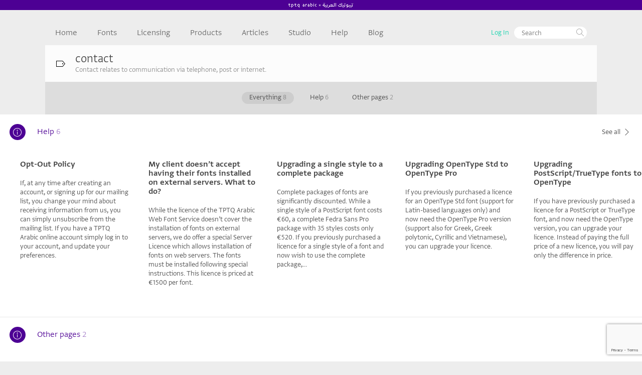

--- FILE ---
content_type: text/html; charset=utf-8
request_url: https://tptq-arabic.com/tag/contact
body_size: 6477
content:

<!DOCTYPE html>
<html>
    <head>
        <base href="https://tptq-arabic.com/ssadmin/"><!--[if lte IE 6]></base><![endif]-->
        <title>contact - manually tagged content on Tptq-arabic.com</title>

		<link rel="preconnect" href="https://s3.amazonaws.com/">
		<link rel="preconnect" href="https://fonts.typotheque.com/">
	    
		<link rel="preconnect" href="https://fonts.tptq-arabic.com/">
	    
        <meta name="viewport" content="width=device-width, minimum-scale=1.0, maximum-scale=1.0, user-scalable=no" />
        <meta http-equiv="content-type" content="text/html; charset=utf-8"/>
        
            <meta name="robots" content="all"/>
        

        <meta name="description" content="Contact relates to communication via telephone, post or internet."/>
        <meta name="keywords" content="TPTQ Arabic, font, arabic fonts, arabic lettering, arabic calligraphy, modern arabic, arabic typefaces, typography, download fonts, multilingual, international typography, Original fonts, OpenType, TrueType, New fonts"/>

        <meta property="og:site_name" content="">
        <meta property="og:description" content="Contact relates to communication via telephone, post or internet.">
        <meta property="og:type" content="website">

        <meta name="twitter:card" content="summary_large_image">
        <meta name="twitter:description" content="Contact relates to communication via telephone, post or internet.">

        <meta property="og:title" content="contact - manually tagged content on Tptq-arabic.com">
        <meta name="twitter:title" content="contact - manually tagged content on Tptq-arabic.com">

        <meta property="og:url" content="https://tptq-arabic.com/tag/contact">

	    
			<meta property="og:image" content="">
			<meta property="twitter:image" content="">
        

        
            <meta name="twitter:site" content="@TPTQArabic">
            <meta property="fb:page_id" content="522325061251444" />

            <meta name="theme-color" content="#4d2590">
            <link rel="manifest" href="/ssadmin/arabic_manifest.json">
            <meta name="apple-mobile-web-app-title" content="TPTQ Arabic">
            <meta name="application-name" content="TPTQ Arabic">

            <link rel="icon" type="image/x-icon" href="/ssadmin/tptq_site_common/images/arabic-favicon.ico" />
            <link rel="apple-touch-icon" href="/ssadmin/tptq_site_common/images/arabic-favicon.png" />
            <link rel="apple-touch-icon-precomposed" href="/ssadmin/tptq_site_common/images/arabic-favicon.png" />
            <link rel="apple-touch-icon" type="image/x-icon" href="/ssadmin/tptq_site_common/images/arabic-favicon.ico" />
			<link rel="apple-touch-icon" sizes="180x180" href="/ssadmin/tptq_site_common/images/arabic/apple-touch-icon.png">
			<link rel="icon" type="image/png" sizes="32x32" href="/ssadmin/tptq_site_common/images/arabic/favicon-32x32.png">
			<link rel="icon" type="image/png" sizes="16x16" href="/ssadmin/tptq_site_common/images/arabic/favicon-16x16.png">

        

        <link rel="alternate" type="application/rss+xml" title="RSS" href="http://www.tptq-arabic.com/rss" />
	    
		<script src="https://browser.sentry-cdn.com/5.11.0/bundle.min.js" integrity="sha384-jbFinqIbKkHNg+QL+yxB4VrBC0EAPTuaLGeRT0T+NfEV89YC6u1bKxHLwoo+/xxY" crossorigin="anonymous">
		</script>
	    <script type="text/javascript">Sentry.init({ dsn: 'https://5746be2759f84156be99477349b5e648@sentry.io/1841427' });</script>
	    
    <link rel="stylesheet" type="text/css" href="/ssadmin/assets/_combinedfiles/TagResultsSiteController.css?m=1699788713" />
<link rel="stylesheet" type="text/css" href="/ssadmin/framework/thirdparty/jquery-ui-themes/smoothness/jquery-ui.css?m=1553261759" />
<link rel="stylesheet" href="https://fonts.typotheque.com/WF-000099-000534.css" type="text/css" />
<link rel="stylesheet" href="https://fonts.typotheque.com/WF-000099-001641.css" type="text/css" />
<link rel="stylesheet" href="https://fonts.tptq-arabic.com/WF-000011-000013.css" type="text/css" />
<script type="text/javascript">function onSubmit20e3e927d0d14b0b441e85c50d4bcc1aebb3aaff(token) {
    $("#JoinMailingForm_JoinMailingForm").submit();
};</script>
<script src="https://www.google.com/recaptcha/api.js?render=6Lf4n5MrAAAAAN1oYVpqR4DshM6n5qv-7cPuSVie"></script>
<script type="text/javascript" src="/ssadmin/assets/_combinedfiles/TagResultsSiteController.js?m=1699788714"></script>
<script type="text/javascript">
//<![CDATA[
(function(i,s,o,g,r,a,m){i['GoogleAnalyticsObject']=r;i[r]=i[r]||function(){
(i[r].q=i[r].q||[]).push(arguments)},i[r].l=1*new Date();a=s.createElement(o),
m=s.getElementsByTagName(o)[0];a.async=1;a.src=g;m.parentNode.insertBefore(a,m)
})(window,document,'script','//www.google-analytics.com/analytics.js','ga');
ga('create', 'UA-57627576-1', 'auto');
ga('send', 'pageview');

//]]>
</script>
</head>
    <body class="TPTQArabicProject">
        <!-- HTML5 shim and Respond.js for IE8 support of HTML5 elements and media queries -->
        <!-- WARNING: Respond.js doesn't work if you view the page via file:// -->
        <!--[if lt IE 9]>
            <script src="https://oss.maxcdn.com/html5shiv/3.7.2/html5shiv.min.js"></script>
            <script src="https://oss.maxcdn.com/respond/1.4.2/respond.min.js"></script>
        <![endif]-->
        <div class="modal modal-fullscreen" id="ModalWindow" tabindex="-1" role="dialog" aria-labelledby="ModalWindowLabel"
	 aria-hidden="true" data-backdrop="static" data-keyboard="false">
	<div class="modal-dialog">
		<div class="modal-content">
			<div class="modal-header">
				<button type="button" class="close" data-dismiss="modal" aria-label="Close"><span aria-hidden="true"></span></button>
				<h4 class="modal-title" id="ModalWindowLabel"></h4>
			</div>
			<div class="modal-body" id="static"></div>
			<div class="modal-bottom"></div>
		</div><!-- /.modal-content -->
	</div><!-- /.modal-dialog -->
</div><!-- /.modal -->

        

<div id="header" class="HeaderSurr">
	
	<div class="HeaderBarWrapper">
		
		<div class="navbar-header MobileNavigationButton MobileNavigationMainMenu ShowOnMobile">
			<button data-target=".MainMenuNavbarCollapse" data-toggle="collapse" class="navbar-toggle" type="button">
				<span class="open"><svg class="icon" viewBox="0 0 20 20"><use xlink:href="/ssadmin/tptq_site_common/images/svg/sprite.svg#ui-mobile_menu"></use></svg></span>
				<span class="hide CloseIcon"><svg class="icon" viewBox="0 0 20 20"><use xlink:href="/ssadmin/tptq_site_common/images/svg/sprite.svg#ui-mobile_menu_close"></use></svg></span>
			</button>
		</div>

		<div class="navbar-header MobileNavigationButton right MobileNavigationSearchForm ShowOnMobile">
			<button data-target=".SearchFormNavbarCollapse" data-toggle="collapse" class="navbar-toggle" type="button">
				<span class="open"><svg class="icon" viewBox="0 0 20 20"><use xlink:href="/ssadmin/tptq_site_common/images/svg/sprite.svg#ui-search"></use></svg></span>
				<span class="hide CloseIcon"><svg class="icon" viewBox="0 0 20 20"><use xlink:href="/ssadmin/tptq_site_common/images/svg/sprite.svg#ui-mobile_menu_close"></use></svg></span>
			</button>
		</div>
		
		<div class="PullAjaxRequest" data-par-class="MainMenuMyAccountButtonMobileNavigationPullAjaxResponse" data-par-group="group5-2" data-par-account="1" data-par-template-method=""></div>
		
		<a id="HeaderBar" href="/">
			
				<img src="/ssadmin/tptq_site_common/images/logo-tptq_arabic_narrow_white.svg" style="height: 20px; width: 200px;" border="0" alt="TPTQ Arabic"/>
			
		</a>
		
	</div>

	
		<div id="menu" class="MainMenu">
	
		<div class="collapse navbar-collapse MainMenuNavbarCollapse">
			<ul class="nav navbar-nav">
				
					<li class="home">
						<div class="SectionIcon ShowOnMobile">
							<svg class="icon" viewBox="0 0 20 20"><use xlink:href="/ssadmin/tptq_site_common/images/svg/sprite.svg#sidebar-suitcaseX"></use></svg>
						</div>
						
						<a class="tab" title="TPTQ Arabic Home" href="/">Home</a>
						
						
					</li>
				
					<li class="fonts">
						<div class="SectionIcon ShowOnMobile">
							<svg class="icon" viewBox="0 0 20 20"><use xlink:href="/ssadmin/tptq_site_common/images/svg/sprite.svg#sidebar-fonts"></use></svg>
						</div>
						
						<a class="tab" title="TPTQ Arabic Font collection" href="/fonts">Fonts</a>
						
						
							<div class="SectionGo ShowOnMobile">
								<svg class="icon" viewBox="0 0 20 20"><use xlink:href="/ssadmin/tptq_site_common/images/svg/sprite.svg#ui-arrow_left"></use></svg>
							</div>
							<ul>
								
									<li><a class="sub" title="TPTQ Arabic Font collection" href="/fonts">Font Collection</a></li>
								
									<li><a class="sub" title="TPTQ Arabic Webfonts" href="/webfonts">Webfonts</a></li>
								
									<li><a class="sub" title="TPTQ Arabic Fonts in Use" href="/fonts/in_use">Fonts in Use</a></li>
								
									<li><a class="sub" title="Try TPTQ Arabic Fonts before buying them" href="/fonts/testing">Testing Fonts</a></li>
								
									<li><a class="sub" title="Combine TPTQ Arabic Fonts" href="/fonts/combinator">Font Combinator</a></li>
								
									<li><a class="sub" title="Corporate, custom and bespoke fonts" href="/fonts/custom_type">Custom fonts</a></li>
								
							</ul>
						
					</li>
				
					<li class="licensing">
						<div class="SectionIcon ShowOnMobile">
							<svg class="icon" viewBox="0 0 20 20"><use xlink:href="/ssadmin/tptq_site_common/images/svg/sprite.svg#sidebar-licenseX"></use></svg>
						</div>
						
						<a class="tab" title="Licensing Options" href="/licensing">Licensing</a>
						
						
							<div class="SectionGo ShowOnMobile">
								<svg class="icon" viewBox="0 0 20 20"><use xlink:href="/ssadmin/tptq_site_common/images/svg/sprite.svg#ui-arrow_left"></use></svg>
							</div>
							<ul>
								
									<li><a class="sub" title="Font licensing information" href="/licensing">Licensing Options</a></li>
								
									<li><a class="sub" title="Multiple-user font licence (MUL)" href="/licensing/multiple_users">Multiple-User Licence</a></li>
								
									<li><a class="sub" title="Corporate Font licence, World Wide font license, unlimited locations" href="/licensing/corporate">Corporate licence</a></li>
								
									<li><a class="sub" title="EULA / End User Licence Agreement" href="/licensing/eula">EULA</a></li>
								
									<li><a class="sub" title="Font Licensing for Apps & eBooks" href="/licensing/embedding">Font Licensing for Apps & eBooks</a></li>
								
									<li><a class="sub" title="TPTQ Arabic Font Price Calculator" href="/licensing/price_calculator">Price Calculator</a></li>
								
							</ul>
						
					</li>
				
					<li class="products">
						<div class="SectionIcon ShowOnMobile">
							<svg class="icon" viewBox="0 0 20 20"><use xlink:href="/ssadmin/tptq_site_common/images/svg/sprite.svg#item-shipping"></use></svg>
						</div>
						
						<a class="tab" title="TPTQ Arabic Books" href="/books">Products</a>
						
						
							<div class="SectionGo ShowOnMobile">
								<svg class="icon" viewBox="0 0 20 20"><use xlink:href="/ssadmin/tptq_site_common/images/svg/sprite.svg#ui-arrow_left"></use></svg>
							</div>
							<ul>
								
									<li><a class="sub" title="Collection of limited edition books mainly on typography" href="/books">Books</a></li>
								
									<li><a class="sub" title="Collection of exclusive posters" href="/posters">Posters</a></li>
								
							</ul>
						
					</li>
				
					<li class="articles">
						<div class="SectionIcon ShowOnMobile">
							<svg class="icon" viewBox="0 0 20 20"><use xlink:href="/ssadmin/tptq_site_common/images/svg/sprite.svg#item-article"></use></svg>
						</div>
						
						<a class="tab" title="Articles on Graphic Design and Typography" href="/articles">Articles</a>
						
						
							<div class="SectionGo ShowOnMobile">
								<svg class="icon" viewBox="0 0 20 20"><use xlink:href="/ssadmin/tptq_site_common/images/svg/sprite.svg#ui-arrow_left"></use></svg>
							</div>
							<ul>
								
									<li><a class="sub" title="Typography Essays" href="/articles/essays">Essays</a></li>
								
									<li><a class="sub" title="Typography Typeface stories" href="/articles/typeface_stories">Typeface stories</a></li>
								
									<li><a class="sub" title="Authors" href="/authors">Authors</a></li>
								
							</ul>
						
					</li>
				
					<li class="studio">
						<div class="SectionIcon ShowOnMobile">
							<svg class="icon" viewBox="0 0 20 20"><use xlink:href="/ssadmin/tptq_site_common/images/svg/sprite.svg#sidebar-suitcaseX"></use></svg>
						</div>
						
						<a class="tab" title="TPTQ Arabic Studio" href="/studio">Studio</a>
						
						
							<div class="SectionGo ShowOnMobile">
								<svg class="icon" viewBox="0 0 20 20"><use xlink:href="/ssadmin/tptq_site_common/images/svg/sprite.svg#ui-arrow_left"></use></svg>
							</div>
							<ul>
								
									<li><a class="sub" title="About TPTQ Arabic" href="/studio/about">About TPTQ Arabic</a></li>
								
									<li><a class="sub" title="TPTQ Arabic Contact Address" href="/studio/contact">Contact Address</a></li>
								
									<li><a class="sub" title="TPTQ Arabic Press mentions" href="/studio/press">Press</a></li>
								
							</ul>
						
					</li>
				
					<li class="help">
						<div class="SectionIcon ShowOnMobile">
							<svg class="icon" viewBox="0 0 20 20"><use xlink:href="/ssadmin/tptq_site_common/images/svg/sprite.svg#ui-info"></use></svg>
						</div>
						
						<a class="tab" title="TPTQ Arabic Help" href="/help">Help</a>
						
						
					</li>
				
					<li class="blog">
						<div class="SectionIcon ShowOnMobile">
							<svg class="icon" viewBox="0 0 20 20"><use xlink:href="/ssadmin/tptq_site_common/images/svg/sprite.svg#item-blog"></use></svg>
						</div>
						
						<a class="tab" title="TPTQ Arabic Blog" href="/blog">Blog</a>
						
						
					</li>
				
				<div class="PullAjaxRequest" data-par-class="MainMenuILikedPagesButtonPullAjaxResponse" data-par-group="group6"></div>
				<div class="PullAjaxRequest MainMenuMyAccountButtonWrapper" data-par-class="MainMenuMyAccountButtonPullAjaxResponse" data-par-group="group5" data-par-account="" data-par-template-method=""></div>
			</ul>
		</div>
		
		<div id="sitetools" class="collapse navbar-collapse SearchFormNavbarCollapse">
			
<form id="SiteSearchForm_SiteSearchForm" action="/search/SiteSearchForm" method="get" enctype="application/x-www-form-urlencoded" class="SiteSearchForm">

	
	<p id="SiteSearchForm_SiteSearchForm_error" class="message " style="display: none"></p>
	
	
	<fieldset>
		 
		
			<svg class="icon" viewBox="0 0 20 20"><use xlink:href="/ssadmin/tptq_site_common/images/svg/sprite.svg#ui-search"></use></svg>
		
			<div id="Search" class="field htmlcontentautocomplete nolabel">
	
	<div class="middleColumn">
		<input type="text" name="Search" class="htmlcontentautocomplete nolabel" id="SiteSearchForm_SiteSearchForm_Search" placeholder="Search" autocomplete="off" />
			<div style="display: none">
				<script type="text/javascript">
					
					$(function() {
					
						$("#SiteSearchForm_SiteSearchForm_Search").autocomplete({
							source: "/search/",
							minLength: 3,
							position: { my : 'right top', at: 'right bottom' },
							// if isset ui.item.link after select redirect to link
							// if isset ui.item.selectorToClick, click on element
							select: function (event, ui) {
								// send virtual pageview for searched term to google analytics
								if(ui.item !== "undefined" && ui.item.virtualtracklink)
								{
									if($.isFunction(window.ga))
									{
										ga('send', { 'hitType': 'pageview', 'page': ui.item.virtualtracklink, 'title': 'Search term' });
									}
								}
								
								if(ui.item !== "undefined" && ui.item.link)
								{
									event.preventDefault();
									location.href = ui.item.link;
								}
								else if(ui.item !== "undefined" && ui.item.selectorToClick)
								{
									event.preventDefault();
									var elementToClick = $(ui.item.selectorToClick);
									if(elementToClick.length)
									{
										elementToClick.click();
									}
								}
							}
						})
						.blur(function(event){
							// on iOS prevent hiding autocomplete results when virtual keyboard is hiding
							if ((/iPhone|iPod|iPad/).test(navigator.userAgent))
							{
								var id = window.setTimeout(function() {}, 0);
								// clear all timeouts
								while (id--)
								{
									window.clearTimeout(id); // will do nothing if no timeout with id is present
								}
							}
						})
						// render content with HTML
						.data("autocomplete")._renderItem = function( ul, item ) {
						
							ul.addClass("HtmlContentAutocompleteResult");
							ul.addClass("");
							
							return $( "<li class=\"HtmlItem\">" )
								.data( "item.autocomplete", item )
								.data( "ui-autocomplete-item", item )
								.append( item.label )
								.appendTo( ul );
						 };
					});
					
				</script>
			</div>
		
	</div>
	
	
</div>
		
		<div class="clear"><!-- --></div>
	</fieldset>

	
	<div class="Actions">
		
			
	<input type="submit" name="action_doAction" value="Submit" class="action action" id="SiteSearchForm_SiteSearchForm_action_doAction" />

		
	</div>
	

</form>


			<div data-par-login-title="TPTQ Arabic User Account" data-par-login-href="/my_account" data-par-group="group2" data-par-class="LoginMenuButtonPullAjaxResponse" class="PullAjaxRequest ShowOnDesktop"></div>
		</div>

		<div class="clear"></div>
	
</div>

	
	
	<div class="MainMenu MainMenuAccountMobile ShowOnMobile">
		<div class="PullAjaxRequest collapse navbar-collapse AccountMenuNavbarCollapse" data-par-class="MainMenuMyAccountButtonPullAjaxResponse" data-par-group="group5-1" data-par-account="1" data-par-template-method=""></div>
	</div>

</div>



        <div class="container ContentContainer" id="container" data-url="/ssadmin/tag/">
            <div class="modal" id="ModalWindowSmallRight" tabindex="-1" role="dialog" aria-labelledby="ModalWindowLabelSmallRight" aria-hidden="true">
	<div class="modal-dialog">
		<div class="modal-content">
			<div class="modal-header">
				<div class="modal-title" id="ModalWindowLabelSmallRight"></div>
			</div>
		</div><!-- /.modal-content -->
	</div><!-- /.modal-dialog -->
</div><!-- /.modal -->

            <div id="Results">
	<div class="subheader clearfix subtitled">
		
			<div class="TagIcon"><svg class="icon" viewBox="0 0 20 20"><use xlink:href="/ssadmin/tptq_site_common/images/svg/sprite.svg#ui-tag"></use></svg></div>
			<div>
				<h2>contact</h2>
				
					<br/>
					<p>Contact relates to communication via telephone, post or internet.</p>
				
			</div>
		
	</div>
	
	
		<div class="ResultsFilter">
			<div class="ResultsFilterbar FilterSwiperHorizontalScrollbar swiper-container clearfix SwiperHideScrollbar">
				<ul class="pills swiper-wrapper">
					
						<li class="swiper-slide"><a href="/tag/contact/" class="button active">Everything <span>8</span></a></li>
						
						
						
						
						
						
						
							<li class="swiper-slide"><a href="/tag/contact/help" class="button">Help <span>6</span></a></li>
						
						
						
							<li class="swiper-slide"><a href="/tag/contact/info" class="button">Other pages <span>2</span></a></li>
						
					
				</ul>
			</div>
		</div>
		
		<div class="container-inner">
			
				
				
				
				
				
				
	
				

				
					<div class="content-block">
						<div class="content-block-header">
							<div class="ResultsIconCircle">
								<div class="ResultsIcon">
									<svg class="icon" viewBox="0 0 20 20"><use xlink:href="/ssadmin/tptq_site_common/images/svg/sprite.svg#ui-info"></use></svg>
								</div>
							</div>
							<h4>Help <span>6</span></h4>
							
								<div class="ResultsSeeAll">
									<a href="/tag/contact/help">See all <svg class="icon" viewBox="0 0 20 20"><use xlink:href="/ssadmin/tptq_site_common/images/svg/sprite.svg#ui-arrow_right"></use></svg></a>
								</div>
							
						</div>
						<div class="content-block-list clearfix">
						    
						    	
    <div class="ArticleItem col-md-20p col-sm-4 col-xs-6 AuthorListItem">
        <div class="ArticleItemTitle">
            <div class="ArticleTitle"><a href="/help/my_account/opt-out_policy">Opt-Out Policy</a></div>
        </div>
        <div class="ArticleItemDescription">
            If, at any time after creating an account, or signing up for our mailing list, you change your mind about receiving information from us, you can simply unsubscribe from the mailing list. If you have a TPTQ Arabic online account simply log in to your account, and update your preferences.
        </div>
        <div class="ArticleItemMeta">
            
             
            
            
        </div>
    </div>

    
						    
						    	
    <div class="ArticleItem col-md-20p col-sm-4 col-xs-6 AuthorListItem">
        <div class="ArticleItemTitle">
            <div class="ArticleTitle"><a href="/help/webfonts/my_client_doesnt_accept_having_their_fonts_installed_on_external_servers_what_to_do">My client doesn’t accept having their fonts installed on external servers. What to do?</a></div>
        </div>
        <div class="ArticleItemDescription">
            While the licence of the TPTQ Arabic Web Font Service doesn’t cover the installation of fonts on external servers, we do offer a special Server Licence which allows installation of fonts on web servers. The fonts must be installed following special instructions. This licence is priced at €1500 per font.
        </div>
        <div class="ArticleItemMeta">
            
             
            
            
        </div>
    </div>

    
						    
						    	
    <div class="ArticleItem col-md-20p col-sm-4 col-xs-6 AuthorListItem">
        <div class="ArticleItemTitle">
            <div class="ArticleTitle"><a href="/help/upgrading_fonts/upgrading_a_single_style_to_a_complete_package">Upgrading a single style to a complete package</a></div>
        </div>
        <div class="ArticleItemDescription">
            Complete packages of fonts are significantly discounted. While a single style of a PostScript font costs €60, a complete Fedra Sans Pro package with 35 styles costs only €520. If you previously purchased a licence for a single style of a font and now wish to use the complete package,...
        </div>
        <div class="ArticleItemMeta">
            
             
            
            
        </div>
    </div>

    
						    
						    	
    <div class="ArticleItem col-md-20p col-sm-4 col-xs-6 AuthorListItem">
        <div class="ArticleItemTitle">
            <div class="ArticleTitle"><a href="/help/upgrading_fonts/upgrading_opentype_std_to_opentype_pro">Upgrading OpenType Std to OpenType Pro</a></div>
        </div>
        <div class="ArticleItemDescription">
            If you previously purchased a licence for an OpenType Std font (support for Latin-based languages only) and now need the OpenType Pro version (support also for Greek, Greek polytonic, Cyrillic and Vietnamese), you can upgrade your licence.
        </div>
        <div class="ArticleItemMeta">
            
             
            
            
        </div>
    </div>

    
						    
						    	
    <div class="ArticleItem col-md-20p col-sm-4 col-xs-6 AuthorListItem">
        <div class="ArticleItemTitle">
            <div class="ArticleTitle"><a href="/help/upgrading_fonts/upgrading_postscripttruetype_fonts_to_opentype">Upgrading PostScript/TrueType fonts to OpenType</a></div>
        </div>
        <div class="ArticleItemDescription">
            If you have previously purchased a licence for a PostScript or TrueType font, and now need the OpenType version, you can upgrade your licence. Instead of paying the full price of a new licence, you will pay only the difference in price.
        </div>
        <div class="ArticleItemMeta">
            
             
            
            
        </div>
    </div>

    
						    
					    </div>
					</div>
				

				
					<div class="content-block">
						<div class="content-block-header">
							<div class="ResultsIconCircle">
								<div class="ResultsIcon">
									<svg class="icon" viewBox="0 0 20 20"><use xlink:href="/ssadmin/tptq_site_common/images/svg/sprite.svg#ui-info"></use></svg>
								</div>
							</div>
							<h4>Other pages <span>2</span></h4>
							
						</div>
						<div class="content-block-list clearfix">
						    
						    	
    <div class="ArticleItem col-md-20p col-sm-4 col-xs-6 AuthorListItem">
        <div class="ArticleItemTitle">
            <div class="ArticleTitle"><a href="/studio/contact">Contact address</a></div>
        </div>
        <div class="ArticleItemDescription">
            
        </div>
        <div class="ArticleItemMeta">
            
             
            
            
        </div>
    </div>

    
						    
						    	
    <div class="ArticleItem col-md-20p col-sm-4 col-xs-6 AuthorListItem">
        <div class="ArticleItemTitle">
            <div class="ArticleTitle"><a href="/studio/about">About TPTQ Arabic</a></div>
        </div>
        <div class="ArticleItemDescription">
            TPTQ Arabic is a type foundry and typography consultancy from The Hague, Netherlands that develops and sells original Arabic and Latin typefaces.
        </div>
        <div class="ArticleItemMeta">
            
             
            
            
        </div>
    </div>

    
						    
					    </div>
					</div>
				

			
		</div>
	
</div>
        </div>

        
            

<div id="footer" class="row">
	<div class="Connect col-md-3 col-xs-12">
		
		<div class="MailingListAcccessCodeText pb-5 pl-10"><strong>Join mailing list and get &euro;20 off any font</strong></div>
		
<form id="JoinMailingForm_JoinMailingForm" action="/ssadmin/tag/JoinMailingForm" method="post" enctype="application/x-www-form-urlencoded" class="JoinMailingForm row">

	
	<p id="JoinMailingForm_JoinMailingForm_error" class="message " style="display: none"></p>
	
	
	<fieldset>
		 
		
			<div id="Address" class="field email text nolabel">
	
	<div class="middleColumn">
		<input type="email" name="Address" class="email text nolabel" id="JoinMailingForm_JoinMailingForm_Address" placeholder="Join our mailing list" />
	</div>
	
	
</div>
		
			<div id="Name" class="field text hpname nolabel">
	
	<div class="middleColumn">
		<input type="text" name="Name" class="text hpname nolabel" id="JoinMailingForm_JoinMailingForm_Name" />
	</div>
	
	
</div>
		
			
		
		<div class="clear"><!-- --></div>
	</fieldset>

	
	<div class="Actions">
		
			
	<input type="submit" name="action_doAction" value="Submit" class="action action" id="JoinMailingForm_JoinMailingForm_action_doAction" />

		
	</div>
	

</form>


		
		
			<ul class="ConnectLinks">
				
					<li class="col-md-12 col-xs-4"><a href="https://twitter.com/TPTQArabic" title="Follow us on twitter" target="_blank" class="twitter"><svg class="icon" viewBox="0 0 20 20"><use xlink:href="/ssadmin/tptq_site_common/images/svg/sprite.svg#share-twitter"></use></svg> <span class="ShowOnDesktop">Twitter</span></a></li>
				
					<li class="col-md-12 col-xs-4"><a href="https://www.facebook.com/TPTQArabic" title="Become our fan on Facebook" target="_blank" class="facebook"><svg class="icon" viewBox="0 0 20 20"><use xlink:href="/ssadmin/tptq_site_common/images/svg/sprite.svg#share-facebook"></use></svg> <span class="ShowOnDesktop">Facebook</span></a></li>
				
					<li class="col-md-12 col-xs-4"><a href="/rss" title="Subscribe to RSS feed" target="_blank" class="rss"><svg class="icon" viewBox="0 0 20 20"><use xlink:href="/ssadmin/tptq_site_common/images/svg/sprite.svg#share-rss"></use></svg> <span class="ShowOnDesktop">RSS feed</span></a></li>
				
			</ul>
		
	</div>
	<div class="QuickLinks col-md-3 col-xs-6">
		
			<h3>Quick Links</h3>
			<ul>
				
					<li><a href="/studio/contact" title="Contact">Contact</a></li>
				
					<li><a href="/fonts/testing" title="Testing Fonts">Testing Fonts</a></li>
				
					<li><a href="/licensing/price_calculator" title="Price Calculator">Price Calculator</a></li>
				
					<li><a href="/ordering/privacy" title="Privacy Policy">Privacy Policy</a></li>
				
			</ul>
		
	</div>
	
	
		<div class="OtherLinks col-md-3 col-xs-6">
			<h3>Sister Company</h3>
			<ul>
				
					<li><a href="https://www.typotheque.com/" title="Typotheque.com" target="_blank">Typotheque.com</a></li>
				
			</ul>
		</div>
	
	<div class="Copyright col-md-3 col-xs-12">
		<div class="CopyrightYear">TPTQ Arabic &copy; 2015 &ndash; 2026</div>
		<div class="CopyrightReserved">All Rights Reserved</div>
	</div>
</div>


        

        


    <div class="PullAjaxRequest FloatingCartWrapper" data-par-class="FloatingCartPullAjaxResponse" data-par-group="group4" data-par-checkout="" data-par-pricecalculator=""></div>

    </body>
</html>

--- FILE ---
content_type: text/html; charset=utf-8
request_url: https://tptq-arabic.com/ssadmin/pullajaxrequest/
body_size: 20
content:
{"MainMenuMyAccountButtonMobileNavigationPullAjaxResponse":"\r\n\r\n\r\n\t\r\n\t\t<a class=\"MobileNavigationButton MobileNavigationButtonLink right MobileNavigationAccountMenu ShowOnMobile\" href=\"\/my_account\">\r\n\t\t\t<svg class=\"icon\" viewBox=\"0 0 20 20\"><use xlink:href=\"\/ssadmin\/tptq_site_common\/images\/svg\/sprite.svg#sidebar-personX\"><\/use><\/svg>\r\n\t\t<\/a>\r\n\t\r\n"}

--- FILE ---
content_type: text/html; charset=utf-8
request_url: https://tptq-arabic.com/ssadmin/pullajaxrequest/
body_size: 42
content:
{"MainMenuILikedPagesButtonPullAjaxResponse":"\r\n\r\n\r\n\t\r\n\t<li class=\"LikedPagesUl ShowOnDesktop\">\r\n\t\t\r\n\t<\/li>\r\n\t<li class=\"LikedPagesUl ShowOnMobile\">\r\n\t\t<div class=\"SectionIcon\">\r\n\t\t\t<svg class=\"icon\" viewBox=\"0 0 20 20\"><use xlink:href=\"\/ssadmin\/tptq_site_common\/images\/svg\/sprite.svg#ui-heartX\"><\/use><\/svg>\r\n\t\t<\/div>\r\n\r\n\t\t<a class=\"tab\" title=\"Liked Pages\">Liked Pages<\/a>\r\n\r\n\t\t\r\n\t<\/li>\r\n\t\r\n"}

--- FILE ---
content_type: text/html; charset=utf-8
request_url: https://tptq-arabic.com/ssadmin/pullajaxrequest/
body_size: -157
content:
{"MainMenuMyAccountButtonPullAjaxResponse":"\r\n\r\n\r\n\t\r\n"}

--- FILE ---
content_type: text/html; charset=utf-8
request_url: https://www.google.com/recaptcha/api2/anchor?ar=1&k=6Lf4n5MrAAAAAN1oYVpqR4DshM6n5qv-7cPuSVie&co=aHR0cHM6Ly90cHRxLWFyYWJpYy5jb206NDQz&hl=en&v=PoyoqOPhxBO7pBk68S4YbpHZ&size=invisible&anchor-ms=20000&execute-ms=30000&cb=n3vdbrg56dvu
body_size: 48548
content:
<!DOCTYPE HTML><html dir="ltr" lang="en"><head><meta http-equiv="Content-Type" content="text/html; charset=UTF-8">
<meta http-equiv="X-UA-Compatible" content="IE=edge">
<title>reCAPTCHA</title>
<style type="text/css">
/* cyrillic-ext */
@font-face {
  font-family: 'Roboto';
  font-style: normal;
  font-weight: 400;
  font-stretch: 100%;
  src: url(//fonts.gstatic.com/s/roboto/v48/KFO7CnqEu92Fr1ME7kSn66aGLdTylUAMa3GUBHMdazTgWw.woff2) format('woff2');
  unicode-range: U+0460-052F, U+1C80-1C8A, U+20B4, U+2DE0-2DFF, U+A640-A69F, U+FE2E-FE2F;
}
/* cyrillic */
@font-face {
  font-family: 'Roboto';
  font-style: normal;
  font-weight: 400;
  font-stretch: 100%;
  src: url(//fonts.gstatic.com/s/roboto/v48/KFO7CnqEu92Fr1ME7kSn66aGLdTylUAMa3iUBHMdazTgWw.woff2) format('woff2');
  unicode-range: U+0301, U+0400-045F, U+0490-0491, U+04B0-04B1, U+2116;
}
/* greek-ext */
@font-face {
  font-family: 'Roboto';
  font-style: normal;
  font-weight: 400;
  font-stretch: 100%;
  src: url(//fonts.gstatic.com/s/roboto/v48/KFO7CnqEu92Fr1ME7kSn66aGLdTylUAMa3CUBHMdazTgWw.woff2) format('woff2');
  unicode-range: U+1F00-1FFF;
}
/* greek */
@font-face {
  font-family: 'Roboto';
  font-style: normal;
  font-weight: 400;
  font-stretch: 100%;
  src: url(//fonts.gstatic.com/s/roboto/v48/KFO7CnqEu92Fr1ME7kSn66aGLdTylUAMa3-UBHMdazTgWw.woff2) format('woff2');
  unicode-range: U+0370-0377, U+037A-037F, U+0384-038A, U+038C, U+038E-03A1, U+03A3-03FF;
}
/* math */
@font-face {
  font-family: 'Roboto';
  font-style: normal;
  font-weight: 400;
  font-stretch: 100%;
  src: url(//fonts.gstatic.com/s/roboto/v48/KFO7CnqEu92Fr1ME7kSn66aGLdTylUAMawCUBHMdazTgWw.woff2) format('woff2');
  unicode-range: U+0302-0303, U+0305, U+0307-0308, U+0310, U+0312, U+0315, U+031A, U+0326-0327, U+032C, U+032F-0330, U+0332-0333, U+0338, U+033A, U+0346, U+034D, U+0391-03A1, U+03A3-03A9, U+03B1-03C9, U+03D1, U+03D5-03D6, U+03F0-03F1, U+03F4-03F5, U+2016-2017, U+2034-2038, U+203C, U+2040, U+2043, U+2047, U+2050, U+2057, U+205F, U+2070-2071, U+2074-208E, U+2090-209C, U+20D0-20DC, U+20E1, U+20E5-20EF, U+2100-2112, U+2114-2115, U+2117-2121, U+2123-214F, U+2190, U+2192, U+2194-21AE, U+21B0-21E5, U+21F1-21F2, U+21F4-2211, U+2213-2214, U+2216-22FF, U+2308-230B, U+2310, U+2319, U+231C-2321, U+2336-237A, U+237C, U+2395, U+239B-23B7, U+23D0, U+23DC-23E1, U+2474-2475, U+25AF, U+25B3, U+25B7, U+25BD, U+25C1, U+25CA, U+25CC, U+25FB, U+266D-266F, U+27C0-27FF, U+2900-2AFF, U+2B0E-2B11, U+2B30-2B4C, U+2BFE, U+3030, U+FF5B, U+FF5D, U+1D400-1D7FF, U+1EE00-1EEFF;
}
/* symbols */
@font-face {
  font-family: 'Roboto';
  font-style: normal;
  font-weight: 400;
  font-stretch: 100%;
  src: url(//fonts.gstatic.com/s/roboto/v48/KFO7CnqEu92Fr1ME7kSn66aGLdTylUAMaxKUBHMdazTgWw.woff2) format('woff2');
  unicode-range: U+0001-000C, U+000E-001F, U+007F-009F, U+20DD-20E0, U+20E2-20E4, U+2150-218F, U+2190, U+2192, U+2194-2199, U+21AF, U+21E6-21F0, U+21F3, U+2218-2219, U+2299, U+22C4-22C6, U+2300-243F, U+2440-244A, U+2460-24FF, U+25A0-27BF, U+2800-28FF, U+2921-2922, U+2981, U+29BF, U+29EB, U+2B00-2BFF, U+4DC0-4DFF, U+FFF9-FFFB, U+10140-1018E, U+10190-1019C, U+101A0, U+101D0-101FD, U+102E0-102FB, U+10E60-10E7E, U+1D2C0-1D2D3, U+1D2E0-1D37F, U+1F000-1F0FF, U+1F100-1F1AD, U+1F1E6-1F1FF, U+1F30D-1F30F, U+1F315, U+1F31C, U+1F31E, U+1F320-1F32C, U+1F336, U+1F378, U+1F37D, U+1F382, U+1F393-1F39F, U+1F3A7-1F3A8, U+1F3AC-1F3AF, U+1F3C2, U+1F3C4-1F3C6, U+1F3CA-1F3CE, U+1F3D4-1F3E0, U+1F3ED, U+1F3F1-1F3F3, U+1F3F5-1F3F7, U+1F408, U+1F415, U+1F41F, U+1F426, U+1F43F, U+1F441-1F442, U+1F444, U+1F446-1F449, U+1F44C-1F44E, U+1F453, U+1F46A, U+1F47D, U+1F4A3, U+1F4B0, U+1F4B3, U+1F4B9, U+1F4BB, U+1F4BF, U+1F4C8-1F4CB, U+1F4D6, U+1F4DA, U+1F4DF, U+1F4E3-1F4E6, U+1F4EA-1F4ED, U+1F4F7, U+1F4F9-1F4FB, U+1F4FD-1F4FE, U+1F503, U+1F507-1F50B, U+1F50D, U+1F512-1F513, U+1F53E-1F54A, U+1F54F-1F5FA, U+1F610, U+1F650-1F67F, U+1F687, U+1F68D, U+1F691, U+1F694, U+1F698, U+1F6AD, U+1F6B2, U+1F6B9-1F6BA, U+1F6BC, U+1F6C6-1F6CF, U+1F6D3-1F6D7, U+1F6E0-1F6EA, U+1F6F0-1F6F3, U+1F6F7-1F6FC, U+1F700-1F7FF, U+1F800-1F80B, U+1F810-1F847, U+1F850-1F859, U+1F860-1F887, U+1F890-1F8AD, U+1F8B0-1F8BB, U+1F8C0-1F8C1, U+1F900-1F90B, U+1F93B, U+1F946, U+1F984, U+1F996, U+1F9E9, U+1FA00-1FA6F, U+1FA70-1FA7C, U+1FA80-1FA89, U+1FA8F-1FAC6, U+1FACE-1FADC, U+1FADF-1FAE9, U+1FAF0-1FAF8, U+1FB00-1FBFF;
}
/* vietnamese */
@font-face {
  font-family: 'Roboto';
  font-style: normal;
  font-weight: 400;
  font-stretch: 100%;
  src: url(//fonts.gstatic.com/s/roboto/v48/KFO7CnqEu92Fr1ME7kSn66aGLdTylUAMa3OUBHMdazTgWw.woff2) format('woff2');
  unicode-range: U+0102-0103, U+0110-0111, U+0128-0129, U+0168-0169, U+01A0-01A1, U+01AF-01B0, U+0300-0301, U+0303-0304, U+0308-0309, U+0323, U+0329, U+1EA0-1EF9, U+20AB;
}
/* latin-ext */
@font-face {
  font-family: 'Roboto';
  font-style: normal;
  font-weight: 400;
  font-stretch: 100%;
  src: url(//fonts.gstatic.com/s/roboto/v48/KFO7CnqEu92Fr1ME7kSn66aGLdTylUAMa3KUBHMdazTgWw.woff2) format('woff2');
  unicode-range: U+0100-02BA, U+02BD-02C5, U+02C7-02CC, U+02CE-02D7, U+02DD-02FF, U+0304, U+0308, U+0329, U+1D00-1DBF, U+1E00-1E9F, U+1EF2-1EFF, U+2020, U+20A0-20AB, U+20AD-20C0, U+2113, U+2C60-2C7F, U+A720-A7FF;
}
/* latin */
@font-face {
  font-family: 'Roboto';
  font-style: normal;
  font-weight: 400;
  font-stretch: 100%;
  src: url(//fonts.gstatic.com/s/roboto/v48/KFO7CnqEu92Fr1ME7kSn66aGLdTylUAMa3yUBHMdazQ.woff2) format('woff2');
  unicode-range: U+0000-00FF, U+0131, U+0152-0153, U+02BB-02BC, U+02C6, U+02DA, U+02DC, U+0304, U+0308, U+0329, U+2000-206F, U+20AC, U+2122, U+2191, U+2193, U+2212, U+2215, U+FEFF, U+FFFD;
}
/* cyrillic-ext */
@font-face {
  font-family: 'Roboto';
  font-style: normal;
  font-weight: 500;
  font-stretch: 100%;
  src: url(//fonts.gstatic.com/s/roboto/v48/KFO7CnqEu92Fr1ME7kSn66aGLdTylUAMa3GUBHMdazTgWw.woff2) format('woff2');
  unicode-range: U+0460-052F, U+1C80-1C8A, U+20B4, U+2DE0-2DFF, U+A640-A69F, U+FE2E-FE2F;
}
/* cyrillic */
@font-face {
  font-family: 'Roboto';
  font-style: normal;
  font-weight: 500;
  font-stretch: 100%;
  src: url(//fonts.gstatic.com/s/roboto/v48/KFO7CnqEu92Fr1ME7kSn66aGLdTylUAMa3iUBHMdazTgWw.woff2) format('woff2');
  unicode-range: U+0301, U+0400-045F, U+0490-0491, U+04B0-04B1, U+2116;
}
/* greek-ext */
@font-face {
  font-family: 'Roboto';
  font-style: normal;
  font-weight: 500;
  font-stretch: 100%;
  src: url(//fonts.gstatic.com/s/roboto/v48/KFO7CnqEu92Fr1ME7kSn66aGLdTylUAMa3CUBHMdazTgWw.woff2) format('woff2');
  unicode-range: U+1F00-1FFF;
}
/* greek */
@font-face {
  font-family: 'Roboto';
  font-style: normal;
  font-weight: 500;
  font-stretch: 100%;
  src: url(//fonts.gstatic.com/s/roboto/v48/KFO7CnqEu92Fr1ME7kSn66aGLdTylUAMa3-UBHMdazTgWw.woff2) format('woff2');
  unicode-range: U+0370-0377, U+037A-037F, U+0384-038A, U+038C, U+038E-03A1, U+03A3-03FF;
}
/* math */
@font-face {
  font-family: 'Roboto';
  font-style: normal;
  font-weight: 500;
  font-stretch: 100%;
  src: url(//fonts.gstatic.com/s/roboto/v48/KFO7CnqEu92Fr1ME7kSn66aGLdTylUAMawCUBHMdazTgWw.woff2) format('woff2');
  unicode-range: U+0302-0303, U+0305, U+0307-0308, U+0310, U+0312, U+0315, U+031A, U+0326-0327, U+032C, U+032F-0330, U+0332-0333, U+0338, U+033A, U+0346, U+034D, U+0391-03A1, U+03A3-03A9, U+03B1-03C9, U+03D1, U+03D5-03D6, U+03F0-03F1, U+03F4-03F5, U+2016-2017, U+2034-2038, U+203C, U+2040, U+2043, U+2047, U+2050, U+2057, U+205F, U+2070-2071, U+2074-208E, U+2090-209C, U+20D0-20DC, U+20E1, U+20E5-20EF, U+2100-2112, U+2114-2115, U+2117-2121, U+2123-214F, U+2190, U+2192, U+2194-21AE, U+21B0-21E5, U+21F1-21F2, U+21F4-2211, U+2213-2214, U+2216-22FF, U+2308-230B, U+2310, U+2319, U+231C-2321, U+2336-237A, U+237C, U+2395, U+239B-23B7, U+23D0, U+23DC-23E1, U+2474-2475, U+25AF, U+25B3, U+25B7, U+25BD, U+25C1, U+25CA, U+25CC, U+25FB, U+266D-266F, U+27C0-27FF, U+2900-2AFF, U+2B0E-2B11, U+2B30-2B4C, U+2BFE, U+3030, U+FF5B, U+FF5D, U+1D400-1D7FF, U+1EE00-1EEFF;
}
/* symbols */
@font-face {
  font-family: 'Roboto';
  font-style: normal;
  font-weight: 500;
  font-stretch: 100%;
  src: url(//fonts.gstatic.com/s/roboto/v48/KFO7CnqEu92Fr1ME7kSn66aGLdTylUAMaxKUBHMdazTgWw.woff2) format('woff2');
  unicode-range: U+0001-000C, U+000E-001F, U+007F-009F, U+20DD-20E0, U+20E2-20E4, U+2150-218F, U+2190, U+2192, U+2194-2199, U+21AF, U+21E6-21F0, U+21F3, U+2218-2219, U+2299, U+22C4-22C6, U+2300-243F, U+2440-244A, U+2460-24FF, U+25A0-27BF, U+2800-28FF, U+2921-2922, U+2981, U+29BF, U+29EB, U+2B00-2BFF, U+4DC0-4DFF, U+FFF9-FFFB, U+10140-1018E, U+10190-1019C, U+101A0, U+101D0-101FD, U+102E0-102FB, U+10E60-10E7E, U+1D2C0-1D2D3, U+1D2E0-1D37F, U+1F000-1F0FF, U+1F100-1F1AD, U+1F1E6-1F1FF, U+1F30D-1F30F, U+1F315, U+1F31C, U+1F31E, U+1F320-1F32C, U+1F336, U+1F378, U+1F37D, U+1F382, U+1F393-1F39F, U+1F3A7-1F3A8, U+1F3AC-1F3AF, U+1F3C2, U+1F3C4-1F3C6, U+1F3CA-1F3CE, U+1F3D4-1F3E0, U+1F3ED, U+1F3F1-1F3F3, U+1F3F5-1F3F7, U+1F408, U+1F415, U+1F41F, U+1F426, U+1F43F, U+1F441-1F442, U+1F444, U+1F446-1F449, U+1F44C-1F44E, U+1F453, U+1F46A, U+1F47D, U+1F4A3, U+1F4B0, U+1F4B3, U+1F4B9, U+1F4BB, U+1F4BF, U+1F4C8-1F4CB, U+1F4D6, U+1F4DA, U+1F4DF, U+1F4E3-1F4E6, U+1F4EA-1F4ED, U+1F4F7, U+1F4F9-1F4FB, U+1F4FD-1F4FE, U+1F503, U+1F507-1F50B, U+1F50D, U+1F512-1F513, U+1F53E-1F54A, U+1F54F-1F5FA, U+1F610, U+1F650-1F67F, U+1F687, U+1F68D, U+1F691, U+1F694, U+1F698, U+1F6AD, U+1F6B2, U+1F6B9-1F6BA, U+1F6BC, U+1F6C6-1F6CF, U+1F6D3-1F6D7, U+1F6E0-1F6EA, U+1F6F0-1F6F3, U+1F6F7-1F6FC, U+1F700-1F7FF, U+1F800-1F80B, U+1F810-1F847, U+1F850-1F859, U+1F860-1F887, U+1F890-1F8AD, U+1F8B0-1F8BB, U+1F8C0-1F8C1, U+1F900-1F90B, U+1F93B, U+1F946, U+1F984, U+1F996, U+1F9E9, U+1FA00-1FA6F, U+1FA70-1FA7C, U+1FA80-1FA89, U+1FA8F-1FAC6, U+1FACE-1FADC, U+1FADF-1FAE9, U+1FAF0-1FAF8, U+1FB00-1FBFF;
}
/* vietnamese */
@font-face {
  font-family: 'Roboto';
  font-style: normal;
  font-weight: 500;
  font-stretch: 100%;
  src: url(//fonts.gstatic.com/s/roboto/v48/KFO7CnqEu92Fr1ME7kSn66aGLdTylUAMa3OUBHMdazTgWw.woff2) format('woff2');
  unicode-range: U+0102-0103, U+0110-0111, U+0128-0129, U+0168-0169, U+01A0-01A1, U+01AF-01B0, U+0300-0301, U+0303-0304, U+0308-0309, U+0323, U+0329, U+1EA0-1EF9, U+20AB;
}
/* latin-ext */
@font-face {
  font-family: 'Roboto';
  font-style: normal;
  font-weight: 500;
  font-stretch: 100%;
  src: url(//fonts.gstatic.com/s/roboto/v48/KFO7CnqEu92Fr1ME7kSn66aGLdTylUAMa3KUBHMdazTgWw.woff2) format('woff2');
  unicode-range: U+0100-02BA, U+02BD-02C5, U+02C7-02CC, U+02CE-02D7, U+02DD-02FF, U+0304, U+0308, U+0329, U+1D00-1DBF, U+1E00-1E9F, U+1EF2-1EFF, U+2020, U+20A0-20AB, U+20AD-20C0, U+2113, U+2C60-2C7F, U+A720-A7FF;
}
/* latin */
@font-face {
  font-family: 'Roboto';
  font-style: normal;
  font-weight: 500;
  font-stretch: 100%;
  src: url(//fonts.gstatic.com/s/roboto/v48/KFO7CnqEu92Fr1ME7kSn66aGLdTylUAMa3yUBHMdazQ.woff2) format('woff2');
  unicode-range: U+0000-00FF, U+0131, U+0152-0153, U+02BB-02BC, U+02C6, U+02DA, U+02DC, U+0304, U+0308, U+0329, U+2000-206F, U+20AC, U+2122, U+2191, U+2193, U+2212, U+2215, U+FEFF, U+FFFD;
}
/* cyrillic-ext */
@font-face {
  font-family: 'Roboto';
  font-style: normal;
  font-weight: 900;
  font-stretch: 100%;
  src: url(//fonts.gstatic.com/s/roboto/v48/KFO7CnqEu92Fr1ME7kSn66aGLdTylUAMa3GUBHMdazTgWw.woff2) format('woff2');
  unicode-range: U+0460-052F, U+1C80-1C8A, U+20B4, U+2DE0-2DFF, U+A640-A69F, U+FE2E-FE2F;
}
/* cyrillic */
@font-face {
  font-family: 'Roboto';
  font-style: normal;
  font-weight: 900;
  font-stretch: 100%;
  src: url(//fonts.gstatic.com/s/roboto/v48/KFO7CnqEu92Fr1ME7kSn66aGLdTylUAMa3iUBHMdazTgWw.woff2) format('woff2');
  unicode-range: U+0301, U+0400-045F, U+0490-0491, U+04B0-04B1, U+2116;
}
/* greek-ext */
@font-face {
  font-family: 'Roboto';
  font-style: normal;
  font-weight: 900;
  font-stretch: 100%;
  src: url(//fonts.gstatic.com/s/roboto/v48/KFO7CnqEu92Fr1ME7kSn66aGLdTylUAMa3CUBHMdazTgWw.woff2) format('woff2');
  unicode-range: U+1F00-1FFF;
}
/* greek */
@font-face {
  font-family: 'Roboto';
  font-style: normal;
  font-weight: 900;
  font-stretch: 100%;
  src: url(//fonts.gstatic.com/s/roboto/v48/KFO7CnqEu92Fr1ME7kSn66aGLdTylUAMa3-UBHMdazTgWw.woff2) format('woff2');
  unicode-range: U+0370-0377, U+037A-037F, U+0384-038A, U+038C, U+038E-03A1, U+03A3-03FF;
}
/* math */
@font-face {
  font-family: 'Roboto';
  font-style: normal;
  font-weight: 900;
  font-stretch: 100%;
  src: url(//fonts.gstatic.com/s/roboto/v48/KFO7CnqEu92Fr1ME7kSn66aGLdTylUAMawCUBHMdazTgWw.woff2) format('woff2');
  unicode-range: U+0302-0303, U+0305, U+0307-0308, U+0310, U+0312, U+0315, U+031A, U+0326-0327, U+032C, U+032F-0330, U+0332-0333, U+0338, U+033A, U+0346, U+034D, U+0391-03A1, U+03A3-03A9, U+03B1-03C9, U+03D1, U+03D5-03D6, U+03F0-03F1, U+03F4-03F5, U+2016-2017, U+2034-2038, U+203C, U+2040, U+2043, U+2047, U+2050, U+2057, U+205F, U+2070-2071, U+2074-208E, U+2090-209C, U+20D0-20DC, U+20E1, U+20E5-20EF, U+2100-2112, U+2114-2115, U+2117-2121, U+2123-214F, U+2190, U+2192, U+2194-21AE, U+21B0-21E5, U+21F1-21F2, U+21F4-2211, U+2213-2214, U+2216-22FF, U+2308-230B, U+2310, U+2319, U+231C-2321, U+2336-237A, U+237C, U+2395, U+239B-23B7, U+23D0, U+23DC-23E1, U+2474-2475, U+25AF, U+25B3, U+25B7, U+25BD, U+25C1, U+25CA, U+25CC, U+25FB, U+266D-266F, U+27C0-27FF, U+2900-2AFF, U+2B0E-2B11, U+2B30-2B4C, U+2BFE, U+3030, U+FF5B, U+FF5D, U+1D400-1D7FF, U+1EE00-1EEFF;
}
/* symbols */
@font-face {
  font-family: 'Roboto';
  font-style: normal;
  font-weight: 900;
  font-stretch: 100%;
  src: url(//fonts.gstatic.com/s/roboto/v48/KFO7CnqEu92Fr1ME7kSn66aGLdTylUAMaxKUBHMdazTgWw.woff2) format('woff2');
  unicode-range: U+0001-000C, U+000E-001F, U+007F-009F, U+20DD-20E0, U+20E2-20E4, U+2150-218F, U+2190, U+2192, U+2194-2199, U+21AF, U+21E6-21F0, U+21F3, U+2218-2219, U+2299, U+22C4-22C6, U+2300-243F, U+2440-244A, U+2460-24FF, U+25A0-27BF, U+2800-28FF, U+2921-2922, U+2981, U+29BF, U+29EB, U+2B00-2BFF, U+4DC0-4DFF, U+FFF9-FFFB, U+10140-1018E, U+10190-1019C, U+101A0, U+101D0-101FD, U+102E0-102FB, U+10E60-10E7E, U+1D2C0-1D2D3, U+1D2E0-1D37F, U+1F000-1F0FF, U+1F100-1F1AD, U+1F1E6-1F1FF, U+1F30D-1F30F, U+1F315, U+1F31C, U+1F31E, U+1F320-1F32C, U+1F336, U+1F378, U+1F37D, U+1F382, U+1F393-1F39F, U+1F3A7-1F3A8, U+1F3AC-1F3AF, U+1F3C2, U+1F3C4-1F3C6, U+1F3CA-1F3CE, U+1F3D4-1F3E0, U+1F3ED, U+1F3F1-1F3F3, U+1F3F5-1F3F7, U+1F408, U+1F415, U+1F41F, U+1F426, U+1F43F, U+1F441-1F442, U+1F444, U+1F446-1F449, U+1F44C-1F44E, U+1F453, U+1F46A, U+1F47D, U+1F4A3, U+1F4B0, U+1F4B3, U+1F4B9, U+1F4BB, U+1F4BF, U+1F4C8-1F4CB, U+1F4D6, U+1F4DA, U+1F4DF, U+1F4E3-1F4E6, U+1F4EA-1F4ED, U+1F4F7, U+1F4F9-1F4FB, U+1F4FD-1F4FE, U+1F503, U+1F507-1F50B, U+1F50D, U+1F512-1F513, U+1F53E-1F54A, U+1F54F-1F5FA, U+1F610, U+1F650-1F67F, U+1F687, U+1F68D, U+1F691, U+1F694, U+1F698, U+1F6AD, U+1F6B2, U+1F6B9-1F6BA, U+1F6BC, U+1F6C6-1F6CF, U+1F6D3-1F6D7, U+1F6E0-1F6EA, U+1F6F0-1F6F3, U+1F6F7-1F6FC, U+1F700-1F7FF, U+1F800-1F80B, U+1F810-1F847, U+1F850-1F859, U+1F860-1F887, U+1F890-1F8AD, U+1F8B0-1F8BB, U+1F8C0-1F8C1, U+1F900-1F90B, U+1F93B, U+1F946, U+1F984, U+1F996, U+1F9E9, U+1FA00-1FA6F, U+1FA70-1FA7C, U+1FA80-1FA89, U+1FA8F-1FAC6, U+1FACE-1FADC, U+1FADF-1FAE9, U+1FAF0-1FAF8, U+1FB00-1FBFF;
}
/* vietnamese */
@font-face {
  font-family: 'Roboto';
  font-style: normal;
  font-weight: 900;
  font-stretch: 100%;
  src: url(//fonts.gstatic.com/s/roboto/v48/KFO7CnqEu92Fr1ME7kSn66aGLdTylUAMa3OUBHMdazTgWw.woff2) format('woff2');
  unicode-range: U+0102-0103, U+0110-0111, U+0128-0129, U+0168-0169, U+01A0-01A1, U+01AF-01B0, U+0300-0301, U+0303-0304, U+0308-0309, U+0323, U+0329, U+1EA0-1EF9, U+20AB;
}
/* latin-ext */
@font-face {
  font-family: 'Roboto';
  font-style: normal;
  font-weight: 900;
  font-stretch: 100%;
  src: url(//fonts.gstatic.com/s/roboto/v48/KFO7CnqEu92Fr1ME7kSn66aGLdTylUAMa3KUBHMdazTgWw.woff2) format('woff2');
  unicode-range: U+0100-02BA, U+02BD-02C5, U+02C7-02CC, U+02CE-02D7, U+02DD-02FF, U+0304, U+0308, U+0329, U+1D00-1DBF, U+1E00-1E9F, U+1EF2-1EFF, U+2020, U+20A0-20AB, U+20AD-20C0, U+2113, U+2C60-2C7F, U+A720-A7FF;
}
/* latin */
@font-face {
  font-family: 'Roboto';
  font-style: normal;
  font-weight: 900;
  font-stretch: 100%;
  src: url(//fonts.gstatic.com/s/roboto/v48/KFO7CnqEu92Fr1ME7kSn66aGLdTylUAMa3yUBHMdazQ.woff2) format('woff2');
  unicode-range: U+0000-00FF, U+0131, U+0152-0153, U+02BB-02BC, U+02C6, U+02DA, U+02DC, U+0304, U+0308, U+0329, U+2000-206F, U+20AC, U+2122, U+2191, U+2193, U+2212, U+2215, U+FEFF, U+FFFD;
}

</style>
<link rel="stylesheet" type="text/css" href="https://www.gstatic.com/recaptcha/releases/PoyoqOPhxBO7pBk68S4YbpHZ/styles__ltr.css">
<script nonce="K3Gb9SB4LUU9dmJuMVItag" type="text/javascript">window['__recaptcha_api'] = 'https://www.google.com/recaptcha/api2/';</script>
<script type="text/javascript" src="https://www.gstatic.com/recaptcha/releases/PoyoqOPhxBO7pBk68S4YbpHZ/recaptcha__en.js" nonce="K3Gb9SB4LUU9dmJuMVItag">
      
    </script></head>
<body><div id="rc-anchor-alert" class="rc-anchor-alert"></div>
<input type="hidden" id="recaptcha-token" value="[base64]">
<script type="text/javascript" nonce="K3Gb9SB4LUU9dmJuMVItag">
      recaptcha.anchor.Main.init("[\x22ainput\x22,[\x22bgdata\x22,\x22\x22,\[base64]/[base64]/[base64]/[base64]/[base64]/[base64]/KGcoTywyNTMsTy5PKSxVRyhPLEMpKTpnKE8sMjUzLEMpLE8pKSxsKSksTykpfSxieT1mdW5jdGlvbihDLE8sdSxsKXtmb3IobD0odT1SKEMpLDApO08+MDtPLS0pbD1sPDw4fFooQyk7ZyhDLHUsbCl9LFVHPWZ1bmN0aW9uKEMsTyl7Qy5pLmxlbmd0aD4xMDQ/[base64]/[base64]/[base64]/[base64]/[base64]/[base64]/[base64]\\u003d\x22,\[base64]\\u003d\\u003d\x22,\x22w7swLwAWw7TDoVrClETDscO8w4gtf3PCgRZ2w5nCjFzDpMKhZcKDYsKlRxTCmcKIa03DmV4/WcKtXcO2w4chw4tiIDF3wppPw689dcO4D8Kpwrp4CsO9w47CnMK9LStew75lw4nDlDN3w7fDm8K0HRfDusKGw44AF8OtHMKIwrfDlcOeOcOIVSxowpQoLsOCfsKqw5rDuRR9wohNMSZJwoPDl8KHIsO1wowYw5TDocOjwp/CixhmL8KgesOFPhHDmnHCrsOAwpDDs8Klwr7Dq8OmGH5lwo5nRCZUWsOpXTbChcO1c8K+UsKLw4HCunLDiTgIwoZ0w45SwrzDuWhCDsOewo7DsUtIw7JZAMK6wpbCjsOgw6ZzEMKmNDpUwrvDqcKVd8K/[base64]/Ct8KywozDksOVwpLCqyvCnsOVPjLCrSo9Bkd7wovDlcOULcKsGMKhI2HDsMKCw7EfWMKuH19rWcKUT8KnQAvCh3DDjsOnwqHDncO9WcOgwp7DvMK/w6DDh0ISw5Ydw7Y0PW44XwRZwrXDhETCgHLCtzbDvD/Dp13DrCXDvsOqw4IPD3LCgWJYBsOmwpc7wrbDqcK/wpgFw7sbHsOoIcKCwp99GsKQwp/CucKpw6NRw59qw7kDwohRFMOMwqZUHwzCl0c9w4DDqhzCisOOwosqGGjCiCZOwq10wqMfMsO1cMOswpAPw4Zew4Buwp5CdXbDtCbCoAvDvFVNw4/DqcK5YMOIw43Dk8KiwrzDrsKbwrnDkcKow7DDjcOsDWF3ZVZ9wqzCugprRcK5IMOuHcK3woEfwpjDszxzwogMwp1dwqxueWYUw7wSX3wbBMKVL8OqImUXw7HDtMO4w5XDqA4fVMOeQjTClcOKDcKXfEPCvsOWwr0oJMONa8KUw6ImVMOqb8K9w6Aww49Lwo/DucO4wpDCtyfDqcKnw6tIOsK5BMKTecKdbU3DhcOUfyFQfDQHw5Fpwr/DscOiwoomw5DCjxYXw47CocOQwrPDs8OCwrDCvcKuIcKMLcKmV28yaMOBO8KXJMK8w7Uiwr5jQgMrb8KUw6sZbcOmw5jDv8OMw7ULBivCt8OoNMOzwqzDgF3DhDozwrskwrRfwqQhJ8OkQ8Kiw7oGUH/Dp1HCj2rClcOCVSdubhsDw7vDl2l6IcKkwo5EwrYVwoHDjk/DlcKqdMKvb8KwCMOhwqMiwoAqWlwkGWxDwrMuw6MRw5kxQg7Dj8KJWsOPw7pawqfCs8K9w4HCmmxQwpLCkMKaDMKowojCrMKHPUPCo2jDgMKIwofDnMK/T8O3QgPCm8KtwrzDrDTCgcKuPTXChsK5WWsdw58Uw4fDh1LDh2rCgcKQwoo1CXDDmX3DlsO6Q8OwW8OPf8KDXBLDrFRXwrZjTMO5HDlVXixewpDClMOGTF3Dt8OWw5PDpMOUd3ITYB7DvMOHV8OZfg8gHHFcwqDCmUtCw5zDksOsMxYaw6XCncKWwo9uw7wsw4/[base64]/wppyRMKUTU02wqnDiWrCrF/DvMKmw47Cn8Ksw4Ezw7RlSsOxwoDCj8O8X2jCtDhRwpjDuV8Bw5YxUMOUT8KyLg9TwrVtIsOBwrPCusKqGMOxOMKFwoJEYV/[base64]/DgnPDvMK/wpc5CMOsEsOxZsKlw6FPw63DvmvDunDCo2nChyvDphPDpMOXwpVuw6bCucOTwr1vwp5Swqc9wroXw7/DksKjfA3DhhLCnj3CjcOif8O5T8K1V8OedMKcMMKsDCpFHyfCusKrOcOOwo0kFCQCKMODwoRuDsOFNcO+EMKTwqjDpsOfwrkVT8OLOg/CqxHDmEHCgHHCinFvwrcKf3AIesK0woTDgl3DoAAiw6XCjn/DmMOCe8K9wq1fwrzDi8K0wpwowo7CkcKXw7lYw7tIwobDusOPw6nCpRDDoUjCi8OAexLCgsKjIcOKwpfCkH3Do8Kgw4J5X8Ksw4sXJcO6WcKOwqAtBcKXw4PDm8OUWh7Ci13DlHAJwoYseERmBjrDuVHCrMOePQ13w48MwqN9w53DtcKaw7wgPsKqw59bwpADwr/ClwHDhVjClsKOw5fDmn3CucOowqnCiyPCvMOtYcKFHSvCsw/CpWTDgcO3LHdlwpvDm8Olw4B6ejUYwpPDiXHDtsKXWxHCnsOgw4LCk8K2wozCmsKEwpsYwoHCom3CpQ/CiHbDiMKKOj7DjcKlKcOQQMOSBH9Tw7DCq1zDgAcHw6rCnMOYwrB1C8KOCgJIU8Kcw7U+wp3CmMO/IcKlVDxAwovDnkjDm1I8CjjDicOHwpdBwoRTwrDChEHCucO6P8Ofwpk/OsObL8Kpw6LDkW0zNsO/E17CqCXDqDIobMOnw67Dmk0HWsK+wp1iBsOcehbCnsKcHsKLTcOoNyDCp8OjDcO6RnYGXzfDr8OWHMOFwotJNjVNwpQtBcK8w7nDjsK1L8KhwrsAcEnDtRLDhkpdM8O4H8O4w6PDlQ/Dj8KhOsOYKVnCs8OkB0Y3aBXCrBTCvsOIw4bDgi7DmGJgw6RTYAQNV1l0WcKbwrbDpj/Dlz7CsMO2w7oxw4RfwpwCQ8KLYMOsw6lDPyVDJkvCp18HS8KJwodVwoDChcOfeMKrwqnCiMOJwoPCssO0fsKGwrFgTcOJwpvDuMOPwr/[base64]/Ctj7DncOQUMKQZzTCocONw4vDqcKcwo7DmFodS1R3b8KHCF97woFDRcKbwoRPdytHw4XChEIXfDUqw6vDiMOORcOlw7tiw7VOw7MHwrvDpEhvACR1fGhRDDjDusO2YzNRAXTDhzPDkEDCmMKIGHNrYhIQZcKewqLCnGNWfDw/w5TCmsKkLMKqw5wwYMK4YFA2ZHPCrsKKVy3CpTY6FMKEw5bDgMK0S8KMFsKTHgPDrcOTw4PDlCLCrnpIYsKYwo3DvsO/w75rw4YhwovCmEDCiz1jC8KRwpzCscKMczFzLsOtw5Vbw7LCp0zDvsK8E14ow7thwr9AYMOdShIYPMOvW8OQwqXCuRNBwpthwonDjU4ywpsPw4PDo8KOX8KTw6/[base64]/Dl01MW8KuT8O8w50GwqjCscKdOj8jwrDCi8OKwrcxRH7Ck8KIw7Jzw4vDhMO5fsOPFxgKwqbCncOww5R4woTCsU7DmkJNRcO1wplgQT8/PMK8B8KNwpXDqcOaw4HCv8K9wrNhwpPCusKlR8ObJMOtVDDCksOpwq16wrMuwro9S17CtTfDrnl9P8KbSn3CncKGdMK7BEXDgcOzOcOpREHDlsOjehjDgxDDs8K/[base64]/[base64]/cStCPMK/FsKOEiodAmlYOsOPwrPDmTnDpMKNw43DvVzCgsKYwrVrLVbCrMOjCsKBNkZsw5JgwqvDisKDw5/DqMKgwqBxXsOtw5VZW8OeJWR7YEPCqVXCrmfDjMKFw7TDtsOiwqHCiVxYOsOjGhHDr8KjwpVPFVDDo0rDu1/DmMKUwq3Dq8Ozwq9kGVDCrhfCh0x7JsKRwqLCrAnCiH/DtU0wG8OywpoMLAAmHsK2wpU8w4fCt8Oow7lXwqTDkA06wqfCv0nCrcKHwo56W2bCsivDlVjCvg/DpMOgwocPwrnCiiNWKsK9cSfDlBNVNwbCtDHDmcOPw6HCnsOhwqPDui/[base64]/fAjDksOCwqodwofCgytDCTnCl8Kqwqoue8KxRWfCqTzDhVE8w4J6YQhvwpMwR8OqQnXCliPCs8O8wrNRwrQ7w4LCiVzDmcKKwrFNwoZcwrRNwo04ZjvCnMKtwqQEBMKZb8Otwp9xcihaGBgLIsK4w507wpjDvFAsw6TDmRk2b8KfDsKtasOeW8Kyw7VJOsO8w589w5/[base64]/YCsNbQBlNsO1wpMEKsOIwqlIw4fDoMKtN8O0wqgtOnoPw74YZjJnw75vLcO2Mlo7wrfDlMOowr4IUcK3bcOmw5TDncKFwo9Aw7HDg8KsBMOhwpbDp3/DgggbPsKdExfCvCbCjVgEHVXCmMK1w7Yfw75wCcO/FAzDmMOPw4HDh8K/[base64]/CjnfDpMO/w4wYIMOZHMOAMcKTHsOKQsOBRsKoCMK1w7VEwoIhwpJAwoFYQMKeTEbDtMK2OiwiYRg9J8OoYsK3BsKkwpBSY2/Cu3TDqXzDmcOlwodXQBbDtMK2wrnCpcOSwrjCvcOLwqd4X8KcYykqwozCssO8G1bCuxsyNsKwBW3CpcKawoxDSsKjwoFkwoPDqcORTUsow57CnsKPAmgPw6jDoQLDkW7Dr8OaCsO2OxQdw4LDvi/DoCHDi2xgw7FxaMOWwq7Chw5mwrd4wq4kXcOTwrgIAijDjgDDk8Kkwr5VMMKPw69ow6xAwo1jw7lYwp0ww5nCj8K5MV/Ci1BSw5oRwo/DgXHDnUh8w5dIwoJQw6hqwqLDhj5nQcKAWsOZw4/CjMOGw4xpwofDlcOqwr3DvlYPwpkvw73DoQrConLDkHLDrH/CkcOOw5DDgsOeY0YawoI9wpzCnn/CiMKfwpbDqjdiHV7DucK+bkkmFMKqaSYLwpvDgx3CvsKFUFPCjcOlb8O1w7bCk8OHw6fDqcK5wrnCoHxBw7UlK8O1w4pAw6gmwonChgfCk8OFSiXDtcOWKl3CnMOCSS1tU8OVR8K0w5LCg8Orw7TDqxocMEvDqMKiwr9/wqzDmEPCmcKGw6zDosO7wpA2w73DucKPRyHCi1heEB3DlQxcw7J9H07DsRvDv8KtIRHCocKAwpY7MiF/K8OzNsKxw7nDmcKSwrHCmm4BRGLCi8OhYcKvw4xCIVLCmcKDwrnDn0YoVjzDs8OcHMKpw4vCiQluw6pDwo3CssOSKcKvw6PCiQPCp2Apwq3Dox5Rw4rChsKTwrXDkMKRTMOkw4HCnRHDqRfCsTB8w5PCji7CssKJBXcMWcOdwoDDmD9TFh/[base64]/KkIiD0XDjsO0GVVTwqrCrk/CpznCrsKQwqjDvMKGXGjCmiTCoB1SFSrCuFzCgjvDvMOpFk7DnsKqw6XDmHF0w5Z9w43CjBPCkMKhNsOsw77DkMOPwo/[base64]/[base64]/T3JAw59GecOswqbDgQ3Cn3vDhcOGH27Di8O/w6nDicKiaWLDjMOFw6cdamzClMKiwrJ+wpTCl0tTeHjDgwLCosOUeSbDlsKBI3NREMOML8KrC8OCwo0Gw5TCvxBZJcKHM8O+A8KgMcOaR3zCgE3CuA/DvcKGOcOYE8Kww6JtXsKJb8ORwpgkwoR8J3MIbMOnfC3Dj8KQwoXDp8Kcw4LClcOqfcKsd8OJbMOhEsOXwqh4wp/ClCTCnlpyfVvCtsKIR2PDgisjRFrDpFcpwrMeC8KnW27Coi1qwqB0wpHCtAfCvcOAw7h+w4Qew58Yfw3DsMOXw55UWlwAwoXCrzTCvsOYF8OycsO/wrfCpihWITt5TD/Ct1jDvxrDuWnDjVIweAM/b8KPFjzCgHrCjlHDpsKzw7fCscOmNsKLwp0PGsOoMcOfwrTCvmDDk0xmI8ObwosSWyZJSk8fHMO8TnfCt8Ocw5o4w6pqwrtGehbDhTrCh8Oow5PCtHgLw47CjXlCw4nDkxbDqzQgLR/Dv8KVw4rCncK0wqQ6w5PDlxTCr8OKw5TCqn3CoC3CscOMUB8wKMKRw4oCwofDp2gVw7Fcwo9IC8Oow5I9dwzCjcK/wpdHwoYDfcOOEsKtw5Z9wrkGw5NDw63CkTjDtcOkZ0vDlBN+w4HDmsOCw5J2OT3DicKkwrt8wosuHhvCnmBewoTClW4qw7czw5rCkE7DvsOuXTklw7EUwoMuWcOkw6xGw5rDjsKqCg0abEIkaBYaXCLDp8O9H1NQw4jDhcO5w4DDrMO8w7Zowr/Co8K0w6PCg8OqHEoqw6FLB8KWw4nDsB3Cv8Oxwrcvw5tXA8OhUsOFdnLDssOXwo7Dv0stYCU8wp0WecKfw4fCjMOfUlJ/[base64]/[base64]/DjcOLUMKCwprCg3zDv8KDZ8OUJUjDpwg4w7hBw4QvFMOzwrDCkk8+wo9iTTtJwprClnXCj8KWQMKww7nDsjx3XyPDgGRUbU7Cvk5Dw6VzccKRw7BycMKiw4lIwr0jRsKhGcKYwqbDncOJwq1QBXnCnwLCpVV7BkQFw4tNwoLCl8KHwqcod8KOwpDCug/[base64]/[base64]/Ct8KJwrXCpcOCw7jCrcOYE3R2wrtXe8KtMBXDh8Ove23Dnj8kTsOkSMKXZMK7wp5iwp0ww6xmw5ZTAGUsexrCtF0sw4DDlsKeIXPDpQ7Dk8KHwqJswqLCgAjDlMOcFcKBPx0IX8OcRcK3bmLDnEzDk3xbTsK7w7rDl8KuwpXDvw/DrsO9w6HDpV/[base64]/[base64]/TRxBwqXDh8KGwqEyIUPDj2jCkgYuUhpEw6nCu8OswpLCs8KtZsKiw5XDjhAdNsK6wq86woLChsOpIDrCiMKyw53CrQE/w6/[base64]/DmwnDlMOjHcOiesOpwrPDg8KnJ8OmwovDl8Kzw4/CpjfDssOmL0xNQGbCiVFlwo5kwqYuw6/ClnVMAcK+eMOpL8Ozwo0gTcO2w6fCrsKlDUXDu8K1w6sJdcKre0lIwrhnHsO+FT01b3QNw4kaQwdkSsO0ScOqUcOwwozDoMOuwqZmw4I/SMOuwrJ9W1YGwoDDmVcaX8OVSkASwpDDksKkw4Y0w7XCrsKsfsO6w4nCojzClsOnDMOjw4bDkl7Cl1HCncOJwpU2wonDrFPCjsOPdsOADGLDlsOzB8K8JcOOw5QIw5JGw64ARkrCj0/[base64]/[base64]/X8O+w4JdKmVPw6XDmUgYwprDgsKOD8OdZn/DpGdnbXzDhD9iYsOzVsKbL8OqwpTDpcOEchIFWsOrUB/Dk8Obwr5ye0g0XcOtUSN2wrXDkMKresK2HMOLw7PCmMOBHcKsHcKEw4TCiMOTwp5rw5vDuG0BSF1bTcOVA8KJTgPClMO9w7VaG2UUw7PCo8KDbsKsBlfCtMOtTXxzwpwNT8K1LMKIw4F1w5khaMOuw69ow4I0wqTDnsOzLzkaIMOeYy3CkHTChsOxwoFKwpY/wqgcwovDmsOsw5nCk1jDrTrDscOmZcKMGRRgbEjDnzfDu8KGCV9+QTZKC37CqnFVVlZIw7PCicKBLMK+HAwdwqbDlCfDgjDClsK5wrbCtxZ3SsKxwrIhbsK/eV3CmHzCpsKuwqZdwo3CtUfChsKwGVVaw7HCm8OEW8ODCsK+w4bDlU3DqHEqSkTCqMOnwrzDu8KmN1zDrMOIw4vChH9Yf0vCvsK/GsKjAFDDpcOQCcO2FFnDlsOhJ8KKRyPDp8KgCcOxw5kCw4pGwp/Ch8OiRMK6w7wAw7ptcFPClsOOaMOHwoTDqMOWw4dBw53CisO/V287wqTCnsOdwq9Rw5XDusKWwoExwpHCsGbDnnR0EDNHw5Bcwp/Cs3TCnRDDh2BDSUo6bsOuG8Ohwo3CpDbDqBHCosK2eBsMScKUGAEBw5BTd1NCw6wZwprCosOfw4nDnsObWRBywo7Dk8OVwrU6EsKjFFHCpcO9wodEwo5+TWTDhMOaH2FSOh/[base64]/YcKaK20tw5zDoXEkSATCh8Kiw5s2XMOqLyB6Ilt0wrQ/wr7DvsOkwrTDsUU1wpHDt8OAw5nDqSsLSnJewovDmzJRwqQETMKce8OVdy9bw4DDgcOoVhFAZybCg8KDQQrCs8KZf2xFJiEGw7MEIVfDjcKDWcKgwpl4wqjDrcKXSEzChl0lbCVzPMO6w7HDkEPCqcOuw4M/[base64]/[base64]/DtBAyFMK3w4TCp1YrKMOPwpDDo8KAJMKcw6PDtcODw4FXQXtNwowCDsK3w5/DsxEtwr3Dl0fCrADDksK0w4QdQ8KlwoJqChtZw6XDiFhlX0kZWMONccOVcQbCqlnCu3kDKRosw5TCqXozacK+UsOYSArCkmBRMMOKw7UEQMK4wqInZcKiw7TCqGkNAFZMB3UTIMOfw4/[base64]/Dm1sDwrXDisKFw5wEPxbDtWsYwqIXw57CqH41dcKHdS9kwrRgbsOmw5MPw5XCr1ogwo/DtcOFOwfCrwXDpHoywrEnSsKuw5gewr/CncOiw5XCuhxtYMKSccKsMHvDgxPCocKAw7lJHsOmw7EUFsKDw7djwrV8HsK1AmnDs1rCq8K+HH4Sw7ASJS/Cly1MwobCicOUW8ONSsKtG8OZw67CvcOrw4J+woRfHArDpF8lEWkUwqA9d8KPw58DwojDjwIqEcOTJABKXcOewq7DtyFIwqBuHlfCqwjDnRXCokbDh8KfJ8K3wrM0CC1ow4dyw714wpttElnCucO/Tw7DkDhwK8KJwqPClSNHbVfDtyLCn8KuwqokwrIuBBhef8KzwrVKw4dsw680WQADUsOJwqhVw4vDisOUcsONbQIkcsKrZElAVzHDlsOLFcOgN8OWccKOw4jClMOQw404w7A8w73CkzVwcEN3wqXDncK5w7Bkw74tTFYDw73DllnDmMOCY3zCgMOZwqrCmB/CrDrDt8K7KsOOaMOoWcO9wq9lw5VMBB/CkcKCa8OzCCFsbsKqGcKBw6/CiMOsw4RjRGDCgcOHwrZcXsKVw7jDrGTDn1VbwoIvw5R6w7LCil4fw6nDs3DCgsOnRFQEH2sSw6fDs0U3w59OOCVofyVPwrZZw73CqwXCpx7CiXNXwqUwwoITwrZSBcKEdELCjGjDu8KrwpxrRFR6wo/[base64]/QwjCnMOrd3nCmsOyGsO2wpAbwoHCvmh8woY9w5RHw7PChsOdc23Co8Knw7DDhhfDssOSw4vDosKAcsKtw7fDgBQ3HMOKw7dhNlkQwojDpx/Dvg8lCV/CrDnDpldCEsO/DQMSwqoQw5NxwrvCgBXDvhbCicKGSFRVZcOTQBXDll8mCnE2wqvDhsOtERdIS8KFacKhw5ATwqzDv8Kcw5hBJA01JVA1O8OKbcKVfcOvBifDvXHDpFDCr39+BgMhwpJYOD7Dq2UwCsKMwo8lVcKwwo5mw6t2w7/CuMKjwr3CjxTDmkrDtRZ/w7ZuwpnCu8Ogw7PCnmgBwr/DnHDCucKKw4gdw6bCp27Cmg9yX0coHiHCocKFwrV/[base64]/UMONO396cATDq8Kqw7UKX0ZeFcKJw4jCowcBNh56C8Kew4HCgMKswoPDhcKtFMOaw6XDhsKZdEbCgsOTw4bCpcKwwqh+Q8OawobCrkrDuyHCtMO0w6bDuVfDk2hiH2tJw58KdMKxPcK4w4AOw4Q1wqzCicOqwrkcw4fDqm49w6gtYsKmDh/DrB4Hw652woooQhHDn1cIwqI2M8OFwocmScOHwoMOwqJTSsK8d0g2H8KDIsKWcmoUw45GOlnChsOrVsKUw7nCj1/DpCfDlMKZw43DpE8zTcOuwpfCgsO1QcOywrJFwqHDvsOzbsKyWsKMw5/Dq8O1ZXw9w6J7I8KzEcKow6/Dq8K8DmRSS8KWd8O9w6YRwq3DpcOyIsKHWcKZA3PDj8K1wq1fZ8KEP2R8KsOfw6t4wqQMe8OJJ8OawqB/w7UZw4bDuMO2RxDDoMODwps1ARTDsMO9KMO4R13Ch3LCtMK9QS4lDsKMcsKdHzgqIcKIJcO6CMKucsOWIzA1PlshZMOfKxYxR2XDu3JTwpoHbSgcc8OjeUvChXllw6Brw4pXVWRJw4XDg8K3fEsrwqdsw5oyw7/CvDfCuwnDpcKMZFrChmTClsO0BMKEw48uXMKRGVnDsMOAw4PCmGvCpHrDj0oywrnCmWvDlcOVJcO3YSN/M1zCmMKpwpxIw5pjw4tIw7zDssKTLcOxa8KiwoUhUBZaCMOdFExrwogZARM0wqFJw7FxUyJDDSpWwqjDs3vDql7DnsOuwp0Tw4bCnyTDpMOiZnHDuUx7wr/[base64]/JMKvwqBMV0vDvsKhDsO4DcOdeWzDhcKSw7jDvsObLlPDszdqw4QpwrDDl8KGw6AMwr0Sw63CpcOSwpMTw7U/w4wNw4bChcKmwrXDkxTChsO4JA3Cum7CpBHCuQ7CuMO7O8OENcONw4zCisK+YCjCrsOhw6ceT37CrcOXXcKJNcO/SMOxYmDCrA7DqS3CqS4OCmYbVFQLw5wgw5PCrSbDjcOwUkAOGT3Dl8KSw5Bvw55EbTjCvMK3wrfChsOFw63CqQHDjsO3w6sJwpTDo8K2w6BWEwrDp8KWKMK2EMKmacKZMcKracKhWgQPfyLDk17CosO/EW/CicKewqvCqsKvw7XDpAXDrwVHw6zDg3x0bXDCpSEJwrLCpD/[base64]/[base64]/[base64]/Cm2YHwpIkwojCi0LDiAAmw4XDjEvChAMqMsKLPDXCiX5gf8KpQHEeKMK+DsKAZCLCoyLDscO7aUN0w7d3w7s3NsK8w6XChMKDTlnCpMOLw6lGw5t7woVkdTzCpcOnwowywpXDjhXCjRPCv8OJPcKGUwFoQxR9w5XDvh4TwpnDtsOOwqbDrDhXA3/CpMOlK8Knwr8EcXwda8KQAsOORAlqVFHDrcOXMQFhwoxbwrl1MMKlw6nDmcOQPMO3w4IGaMOFwrnCrX3Dkw9YI05wBcOqwrE7w7tte3lLw7nDqWvCr8OjCsOjRj/CjMKaw7UHw68/Z8ONMV7DoHDClcOAwqV8RMK5e1sWw73CncO2w4dhw5rDtcKAecK8CRl/w5tqZVFAwoh/wpjCjQTDtwPCpsKEw6PDnsKWdz7DqMOES31ow5nCviQjw70iTA9uw4nDksOrw7rDlsO9UsKWwqjCr8OVdcOJdMOoNcO/wro4S8OPPsK/CsOpEUPCu3PDi0bDp8OUIzXCjcKTXEvDn8OVFsKPScKhXsOYwo3DnynDhMO3wpAYPMKPc8KOEWVRXcKiw5vDq8K2wqEKw57Cqj3ChcKaDjXDjsOncVVjw5XDosK8woBHw4fCvizDn8Obw6l/[base64]/DqThaTsKFBlhhwpLDvHzDpcOhwpBAFD4qw40Hw47CnsObw7rDr8KEw6wPAsObw49IwqfCscO2VsKMwr8BRnrCnA3CrsOJwqTDoWsvwpxoS8Okwr7DkMKlfcOgw5ZLwpbChXcSNiMiAXATHFfCq8OWwrVGdWjDpMODNwHChmVHwq/Dn8KgwprDoMKafTF+DA5yDnEXU1fDusOsFjYfwq3DsQTDsMOoOXZVwoQZwpIAwqvDtMKiwoRBYXF4P8O1X3cow6MNUsKHACXDq8Oxw59Lw6XDpMK0dcOnwq/Ck03DsWl1wo/Dq8KNw5bDoEvCjcOYwp7CosOWNcKREMKOQsKHwrzDl8ORKMKpw7bCtMORwo54RxnDs2HDuU9yw4dYDMOKw75bK8O3w5kuYMKGA8O1wrEIwrk7cSHCr8KZXR/DtxnDrj7CjMKtLcOFw60HwqDDmhR8MggIwpFEwrI7dcKqZBfDohliJ2rDs8Kywpx/XsK/S8Kywp4DVsOXw7JuE0UTwoPDpMKJO0bDgMKewovDmcKVDytJw65+HRtSLgfDvnJIWUJ4w7LDgU0YT2FVUMKBwqPDt8KewrXDpX8iCRnClMKIHsOHRsOMwo7Du2Q0w7sxKX/ChwRjwovCpDBFw7vDsRHDrsOoTsKXwoVOw7pgw4QXw5New4Rfw4rCsjU/[base64]/DjcOHw68mTsKAb8K1YQwlwobDrD7CpcKqDzlIajo+aj/[base64]/DhsODIDg7cHA9w6c4GMKTwr/[base64]/DgksQZcO9wpo1w67CrAfDoV/DvsOnwpk0L2sIZcOXbDbDncOIJCHCgsOcw7dsw6wwFsOUwolleMK1c3UieMOnw4bDkzk8wq/Dmy7Dg27CrVHDvcO4wqlQwozCuRvDjAFow5IawqzDisOhwqcOR0jDuMKfcCdeCX4cwopBYijCmcONBcKEDUUWwq9lwr9rMMK6SMOUw5/ClMKpw4nDmw15d8KVH3nCumVgNQshwqpHRz9MVsOPbmsfcURgVWRUagUtU8OfRhZHwofDo0zDjsK1w5xTw57CvjvCu2QuS8K4w6fCtXpfJ8K4OEnCm8OPwo9Qw5DCgipXw5TCi8Ohw53Dm8OxPsKcwqDDrFFpDMO8w403wpw7woU5O386E0o7LMO5wq/Dp8O2TcOPw7bCh3x8w6XCum4uwpgMw60xw7sTcsOiO8OtwrcxW8OFwq4FEjdJwrkFFkBNw6kVI8OqwrvDlE3Dm8OTwrPChS7CkDnClsOcV8OmSsKRwp4QwoIKMcKIwr4te8KPw6wzw5/CtGLDmDsrfjnDgSIjHcKCwrzDlsO4eWzChGNGwroWw4ExwrnCsRsXXHXDncOgwrMewoDDnsKBw5glb3t+wqbDlcOGwrnDkcK2woM/R8Klw5fDnMOpb8O/M8OaBzYMO8OMwpPDk1omwr/Cp0Eww6FYw4LDgRJiTcKrPcK6QMO5ZMO6w70nKcOAHj/CqMKzL8KDw7ZaLX3DoMOhw5bCuTrCsn4CRyhpI0AGwqnDjXjDuQjDkMO1AmrDjiPCqGzCjgLDkMKRw6QCwpwAVEZbwozConwYw7zDh8OhwoPDhXgiw6/DjVITBntww6FzX8KrwrDCr3DDt1vDmcO6w5QOwpxeYsOpw7rDqwM4w7pxCHA0wrMZICA9ZUFbw51KYcKcDMKtGHEHcMKXcxbCmCXCiwvDusKrwrfCh8KNwo9MwrphQsObUsOaHQ86wrBJw7hvazbCscOuMHQgwrfDtWrDrzPCsX3DrQ/Dl8O4wpwzwolrwqEyQj/Dt0TDvTvCp8OTLylEbsOkVTolbnvCpUcREi7Dll9BHMOrwrUQCmUnZxjDh8KxJGBtwqbDqijDm8KAw7MSVFDDjsOSIELDuiI6W8KaU2czw4DDjjbDhcKzw4oJw50dOsK4dEPCq8KuwqtbXHvDocK3blnDgsKXcMORwrzCuBIPw57CqGF7w4w/TsOPLEDChFXDqBXCocORbsOTwrU+WsOFM8OMH8OZK8OeS1rCpWZyWMK4acK5VAELwr3Dk8O0w4UvHsOjVlzDlcOUw6vCg1kwNsOYwopdwpIIw6vCo28SSMOqwo9+P8K5wrMvdml0w5/Do8KBPcKfwoXDucKKB8KtRwvDi8O0w4lUw4HDpcO5wqjDjcKmbcO1ID07w7Qzb8KhcMO3UloewoEhbBvCrk5JPWs8wobCkMKnw6Yiwq/DicKsB0fCohzDv8KROcO1w6zCvEDCscOjOsOpEMO6bVJcwr04bsKbH8OaEMKxw7XCuTzDosKYw7sFI8OqIEzDl2puwrETZcO0NSNlasOswqpecW/CqXfCiEvCqQ/CkHVBwrMSwpzDgBvCkgUtwqxUw7nDpwjDs8ObVEDCjn3Cs8OAwqbDkMK/FiHDoMK7w7g/wrLDtsKgw4nDhBFmFRcjw7tCw50oJUnCqC4Qw7TCg8OaPRY7IsK3wqbCjnsUwpxeR8O0wrIwS2jDtl/CncOKRsKqTVUUPsORwrgnwq7DgRlMJG4eDAIxwq3Co3d8w4RjwotFYUzDvMO7wq3CkCoifcK+NcKpwrcOE39dwr42FcKbS8KeZ3gSMDfDrMKhwpbCl8KEIsOfw6HClGwBw6PDusKYZMKVwohjwqXDgQRcwr/CoMOidsOWL8KMwr7CnsKCG8OKwp5Tw7vCrcKnayw+wp7Dg3l2w55/bDd5w6nCqXbCnkrCvsOMVVrDhcOESBQ0cX52w7IGNDpLQcOhWw90AWpnLy5DZsOAFMKhHMOfBsKHwqIpNsOPP8OhVWnDiMOTJR/ChjzDhsOOKsKwSUUJaMKIRlPCgsOYYsKmw4BxOsK+YWjCmiEvZcK2w63DqEvDtcO/OCIOWDLClwsMw6A9UcOpwrXDhmgrwq5ewpbDmhzCnkzCo03DtMKXw55WF8KHQ8Kkw7h7w4HDkQ3DsMKCw7vCr8OdF8K5Q8OFPSkBwr3CqTDCkxHDkUdhw41Aw5XCmsOPw6xUNMKWX8KIw7zDrsKzcMO1wpzCnkHDtHzDvDnCu3Bjw7pkQcKSwrdLc1NuwpXDtUV/cRXDrQzCosOWQUN7w5PCjznDty0wwp55wpTDjsOswpw+IsKhOsKQA8OAw6omw7fCvVk2ecKcJMK5wojCk8O3w5XCu8KVL8O/[base64]/woLCn8OHwoXDp8KCw6HCr0/DusOBfMOoLSjCi8O2csKbw7YHXEl2JMKjRMKeXVEfSR/Cn8KrwpHCrcOcwr8Cw7kaJCDDkHLDtm3DrMKuwqPDu19Kw7s2d2YFwqbDvGzDgHo5WG3DrSELw7fDjiLDo8K+wobDimjCtcOOw6o9wpIzwrdLw7jDosOHw4zCtTJnCyFMQgBMwpnDjsOnwrXCt8Kmw6nDk1/CuRFqcw1oPMK/[base64]/CqhTCjhNVw6zCpiDDmRt0D8Knwo7DomvDpGE1wqTDi8O9Bi/CusKlX8OcAAwiNizCvQZawoRfwprDkzjCrBsPw6XCr8KfY8K8bsKLw7vDq8Ogw78rAMKQKsKPBS/CnlnDlh48VTnDtsO9wqcNWU1Ww7vDgWAuJg7CoHcMH8K/[base64]/CklALPHQHw7PDkMOCw59mwrnDvnsGTg0Nw7/DlTgEwqPDmMOow5wgw4V0NWLCisO1csOUw4scJsKgw61RbQnDhsKGesO/ZcK0eFPCsz3CnSLDhVPCo8KuDMKUcMOHVV3DkwbDijLDlcOewp/CpsK8w64+WsK+w7ZlGlzDt0fCiDjCvHDCtFYyUQbCksOpwpDDn8OOwofCt1spFVzCkAdmD8K/w7vCn8KQwoPCoB/Dlz0pbWBRAWJ+Rn/DumvCjsKvwpDCqsKEFMKFwrrCu8KGYn/[base64]/Cm8Khw5nCq8KYw7I4w4RJwrpvwpjCo8OfXTMUw7MFwoMUw7XDlhbDrsK3dsKGLHnChnJtaMOAWElRU8KtwpvDiTHCjQRSw5RrwrTCkcKDwr0rTMK3w7hyw5Z8IUc5w7NffyEjwq7CtT/ChMOhScOBFcO0XDARQ1NtwrXCocKwwp8mWcKnwoknw7lKw6fCmMKDSxkwfgPCiMOJwoTDkh/DosOvE8KrNsOqAizChMKmPMO8FsKKGh/CkBt4VU7Cj8KfBsKSw6zDhsKhIcOLw4oIw4kdwqDCkSd/ZV/[base64]/[base64]/Dp8Kzw6hRw73CkQvDqi/[base64]/DljR8worCjcO9MEjCjWYdIMOqKMK7wqoeQ1PCpQpWwoHCszF8wrXClQ9JW8K6YsOaMkXDr8Oew7fDoQ3Do1MUXsKvw7zDkcOuUD3CisKVOMOuw687J2rDoG1ow6DDgWoWw6JQwqtWwo3CnMKVwoDCgzcQwo/[base64]/Cuj/CgFjDmMOlYMKTw74iwqIOw60EA8OSwqzChHIDccObRmTDjHrDg8OYcznDjiBAD25uWMKhAj4pwqowwp/DhnVPw6XDkMOaw6DCryoxKsK+wojCkMO5wqREwoAvFn10QyPCsgvDl37DpGDCnMOLBMK/wrPDuwTCgFY7wokNGcK4GULClMKxwqHCiMKLAsOAaDguw6p4w50nwr5Zw4AeEsKzVl5kM29rdcKMGljCjcKyw6Fhwr7DjCJPw6oPw74swrNVB2xwNm8cMMKqUgXCu33DtcODBnxtw7PCisOew4dBw6vDsAs7EisNw63DjMKDNsO0bcKMw4I3EEnChj/DhVprwrxnb8K5w5DDr8KUGsK4QVrDtMORX8KXL8KcFUnCgMO/w7vCrwHDtw1vwo82ZsKuwrk6w6jCj8OLMh7CncOCw48POz50w6wcSEhLwodPcsOXwp/DtcO2YUIfFwTDiMKqw4LDj2LCkcOnScKjBn3DqcK8K13CrUxmPjdwacKmwp3DtsOywp3DkjAkL8KFOX7CunQCwqlvwrvDlsKyDQVUFMOOY8KwWRTDvz/[base64]/DssOsDMO+Xj1Dw7HDnWcoT8KYw4oBwqBuwp9NHwtydMKPw5x/BAFawohwwp/DjFwzXMOQJiAOAi/DmHPDvGBAwrFaw7jDusOKAsKaVlVobcOOEMOJwpQlwrlAMgXClwxfJ8KFZT3CnDjCuMK0wr4tR8Ouf8KDwqcVwrBOw4PCvy57w4U0woxabMO7D3Eow5TCncK1BhDDrcOTw45zw7JywokZfXfDjnbDs0LDigt/JjljasKDAcOPw4gqHkbDsMKTw7fDs8K4T2LCkxLCs8OAS8OZLwXCgcKEw60Lw6YcwonDtW8FwpXCoA/CscKCw7ZwPl1Rwqk2wpLDiMKVZSvDlj3Cr8KiXsOMd0kLwrXCuhHCoTNRZsKhwroNQ8O6fXJQwoMWXsOJf8K7JsO8BVEywpkpwqvCqMOOwoXDnsO8woBIwp/Do8KwHMOMI8OnMGTCsEXCkHrDhDItw5fDrcOMwpdcwoXCucKKc8OVw7NTwpjCiMOmw4nDjcObwoHDpUnCm3DDkX9kNcKSEcKHfyVOwod8w59nwq3DjcOHH27DklF6CcKxQVzDgjwvWcOOwqnCgcK6wpjCqMOlUFvDmcKDw6c+w6LDqQHDkhU/[base64]/DijhWw6Aiw5R2ESjCrcKVXMOIwoogTsOCTWvCusO3woXCjwZ6w5N2RMKywoJGc8OtN2lYw4UawrbCpMOiwrB7wqohw40xWnXCmcKawovCrcKtwo46eMONw7jDl1cWwpTDu8Ozw7bDm04SKsKNwpQUVxR/[base64]/JcK0w4HDksOffMO3wrwLXxbCrEnDmj9Vw4rCqX57UcKYRHnDtwddw5t6bcKlPsKqK8KWS0QYwpBowox2w4kZw5p3woHDjyYPTlsnF8K0w7ZpFMO/w4TDpsOnV8Klw4HDum5fD8OvYsKZf33CqQp/[base64]/DkAHChcKEw7ZTF8O8wqDCsMKcaMO1O1XDmsKYwoEWwqHCqcKPw4XDn1zCg2MUw4cPwqIzw6DCrcKkwoDDrMOvWcKjAcOSw7R/wrvDtsKxwqBQw7vCqSJOJ8KqI8OEawvCgcK5CGXCj8Oqw5IKw6t6w4MwG8OmQsKrw45Nw7/CnmrDp8KCwq/CrcOVPjo0w7UPesKrJMKUQsKmQcO9NQnCqhw/wonDicKaw6/CjhE7QcKpTBs9UMOqwr1YwqJUaHDDnQ8Aw68qwp3DicK1w7sHUMOIwoPDlMKsD3nCu8O8w5kow60Nw4laJsK0w6s3w5NtKTLDpAvDqMKjw4U6w4wSw4bCncOlD8KaVBnDqMOnRcO+eH7DicK/ElTCpVxGekDDvgHDnwxcbMObD8KgwrzDrMK9bsKrwqQ0w5sPQnIUwoQ+w5DCi8OsfMKCw5kVwqgoD8ODwrXCnsOOwrAMDsKpw5J4wpXDo1HCjMOww5/CucKZw4IcKMK6BMKYwrTDmUbCncKOwpEvKQQPdEDCmsKjT0YmLsKZaF/ClcOwwo3DiBgIw6PDvFbCiUXCrBlJNcK3wojCq2hdwpvCkSBgwpbCsnvCmMKlf0M/w5XDusKqw5/[base64]/SsOUYcONwqlpWMKsbCtYwrHDm1TDh8KtRcKRw5QIdsOdY8K+w60ew5EZwpzCj8K7ViLDghbCoEMQwpDCsQjCu8OzTcKbwr07aMOrHHNLwosxV8OME2M9YFxfw6zClcKxwrnDrHA1QsKbwqlSJlnDsxoYY8OPbMKTwppuwroGw4VewrjDq8K7W8OrXcKVw5DDpAPDuFg/wpvCjMKvD8OeasOmVcOpZcKTJMOOG8OEfh8Ye8K6FiNPSXgpwqs5M8KAwojDpMO7w4PChhfDgRDDmsKwasOZRyhaw5IoSAFoOsOVw6UTAcK/w47CjcO4bQQfd8ONwoTDohEswqDCgibDpDcswrc0M3oMwp7Dly9/I2TCqxUww6bChTvDkF5Ww4w1ScO1w5bCvxfDisKQw4pVwqnCpFdPwoVJQMOKX8KJW8K1V3LDlllqCFc+HMO1Hw4WwqTCmWfDuMKcw5zCqcK7Shp9wo5WwrxCXmMbw6vDpRHCsMK1EEDCvi/CpwHCm8K7P1UhGVQjwpXCucObMMK/wpPCssKmL8O7Q8OKGD7CucKRY0DDosO3Klgxw7IYE3QXwq5XwqwBLMK1wrlLw5HCssO+w4InVGPCr05hNSnDvR/DhsKmw43CmcOuK8OiwrjDhXxSw5BvVsKZwo1afWPCtMK/a8K8w6cbwrAHaHoqZMOzw4/DucKEW8KTOsKKw4rDrRV1w6rCvMOlZsKIchnCgmUAw63CpMKhwpTCicKzw4NbAsOgwpwUPsK8DFUXwrrCqwE2QUUKF2bCm3DDoUM3QDTDrcOxw59KLcKXADsUw6piBsK5wp8mw5jCh3MpesOxwqp+Y8K7w6AnY21kw6g0w58BwpjDtsO7wpLDr2ojw5E/w6vCmyEfa8KIwpkqRcOoHlDCnm3DnUgba8OccnLChD9hHsK5e8Kyw6zCsRbDiFsFwrMkw4xLw6FAw4DDlsONw4fDt8KkbjfCgiNsf2RSFTYCwpVNwqUAwpJVw4lUWQjDpyXDgsKPwokSwr53w6/[base64]\\u003d\x22],null,[\x22conf\x22,null,\x226Lf4n5MrAAAAAN1oYVpqR4DshM6n5qv-7cPuSVie\x22,0,null,null,null,1,[21,125,63,73,95,87,41,43,42,83,102,105,109,121],[1017145,594],0,null,null,null,null,0,null,0,null,700,1,null,0,\[base64]/76lBhnEnQkZnOKMAhnM8xEZ\x22,0,0,null,null,1,null,0,0,null,null,null,0],\x22https://tptq-arabic.com:443\x22,null,[3,1,1],null,null,null,1,3600,[\x22https://www.google.com/intl/en/policies/privacy/\x22,\x22https://www.google.com/intl/en/policies/terms/\x22],\x22rHnkMf9rCADEyH2zuXGGZK5mo1cW/mDnFFkfeXdtur4\\u003d\x22,1,0,null,1,1769066227159,0,0,[92],null,[101,40],\x22RC-H_KazKMlGuljig\x22,null,null,null,null,null,\x220dAFcWeA4-XiaVZsz2bWevu20Ywva9Tmw08tjysdfTg2P1BG2lLZ8ORfp1JC41IpJGFxVRLkTNC9sCV5Ywgfh22O9fzjgpQjiZ2A\x22,1769149027018]");
    </script></body></html>

--- FILE ---
content_type: text/css
request_url: https://fonts.typotheque.com/WF-000099-000534.css
body_size: 870
content:
/*
* Webfonts served by typotheque.com
*
* To make the font files as small as possible,
* most glyphs and OpenType features were removed.
* To edit the fonts, add more language support,
* log it to your Typotheque account:
* http://www.typotheque.com/my_account/webfonts
*
* The Typotheque Font Software is protected under domestic
* and international trademark and copyright law.
* Modifying, reverse engineering or otherwise copying
* of Typotheque Font Software is illegal.
* http://www.typotheque.com/licensing/
*
* (c) 2019, Typotheque
* Generated: 2019-08-26 10:43:37
*/

@font-face {
	font-family: "Greta Text 2";
	src: url("https://s3.amazonaws.com/fonts.typotheque.com/WF-000099-000534-000249-7987303f73b6ce183e4547e04128cbc9.eot");
	src: url("https://s3.amazonaws.com/fonts.typotheque.com/WF-000099-000534-000249-7987303f73b6ce183e4547e04128cbc9.eot?#iefix") format("embedded-opentype"), url("https://s3.amazonaws.com/fonts.typotheque.com/WF-000099-000534-000249-7987303f73b6ce183e4547e04128cbc9.woff2") format("woff2"), url("https://s3.amazonaws.com/fonts.typotheque.com/WF-000099-000534-000249-7987303f73b6ce183e4547e04128cbc9.woff") format("woff"), url("https://s3.amazonaws.com/fonts.typotheque.com/WF-000099-000534-000249-7987303f73b6ce183e4547e04128cbc9.svg#typotheque_webfonts_service") format("svg");
	font-style: normal;
	font-weight: 400;
}
@font-face {
	font-family: "Greta Text Regular 4";
	src: url("https://s3.amazonaws.com/fonts.typotheque.com/WF-000099-000534-000249-7987303f73b6ce183e4547e04128cbc9.eot");
	src: url("https://s3.amazonaws.com/fonts.typotheque.com/WF-000099-000534-000249-7987303f73b6ce183e4547e04128cbc9.eot?#iefix") format("embedded-opentype"), url("https://s3.amazonaws.com/fonts.typotheque.com/WF-000099-000534-000249-7987303f73b6ce183e4547e04128cbc9.woff2") format("woff2"), url("https://s3.amazonaws.com/fonts.typotheque.com/WF-000099-000534-000249-7987303f73b6ce183e4547e04128cbc9.woff") format("woff"), url("https://s3.amazonaws.com/fonts.typotheque.com/WF-000099-000534-000249-7987303f73b6ce183e4547e04128cbc9.svg#typotheque_webfonts_service") format("svg");
}
@font-face {
	font-family: "Greta Text 2";
	src: url("https://s3.amazonaws.com/fonts.typotheque.com/WF-000099-000534-000250-411637670d622ec50c42eafbb4bd8208.eot");
	src: url("https://s3.amazonaws.com/fonts.typotheque.com/WF-000099-000534-000250-411637670d622ec50c42eafbb4bd8208.eot?#iefix") format("embedded-opentype"), url("https://s3.amazonaws.com/fonts.typotheque.com/WF-000099-000534-000250-411637670d622ec50c42eafbb4bd8208.woff2") format("woff2"), url("https://s3.amazonaws.com/fonts.typotheque.com/WF-000099-000534-000250-411637670d622ec50c42eafbb4bd8208.woff") format("woff"), url("https://s3.amazonaws.com/fonts.typotheque.com/WF-000099-000534-000250-411637670d622ec50c42eafbb4bd8208.svg#typotheque_webfonts_service") format("svg");
	font-style: italic;
	font-weight: 400;
}
@font-face {
	font-family: "Greta Text Regular Italic 2";
	src: url("https://s3.amazonaws.com/fonts.typotheque.com/WF-000099-000534-000250-411637670d622ec50c42eafbb4bd8208.eot");
	src: url("https://s3.amazonaws.com/fonts.typotheque.com/WF-000099-000534-000250-411637670d622ec50c42eafbb4bd8208.eot?#iefix") format("embedded-opentype"), url("https://s3.amazonaws.com/fonts.typotheque.com/WF-000099-000534-000250-411637670d622ec50c42eafbb4bd8208.woff2") format("woff2"), url("https://s3.amazonaws.com/fonts.typotheque.com/WF-000099-000534-000250-411637670d622ec50c42eafbb4bd8208.woff") format("woff"), url("https://s3.amazonaws.com/fonts.typotheque.com/WF-000099-000534-000250-411637670d622ec50c42eafbb4bd8208.svg#typotheque_webfonts_service") format("svg");
}
@font-face {
	font-family: "Greta Text 2";
	src: url("https://s3.amazonaws.com/fonts.typotheque.com/WF-000099-000534-000253-2852aa83e5942ddea7acb51516a3428b.eot");
	src: url("https://s3.amazonaws.com/fonts.typotheque.com/WF-000099-000534-000253-2852aa83e5942ddea7acb51516a3428b.eot?#iefix") format("embedded-opentype"), url("https://s3.amazonaws.com/fonts.typotheque.com/WF-000099-000534-000253-2852aa83e5942ddea7acb51516a3428b.woff2") format("woff2"), url("https://s3.amazonaws.com/fonts.typotheque.com/WF-000099-000534-000253-2852aa83e5942ddea7acb51516a3428b.woff") format("woff"), url("https://s3.amazonaws.com/fonts.typotheque.com/WF-000099-000534-000253-2852aa83e5942ddea7acb51516a3428b.svg#typotheque_webfonts_service") format("svg");
	font-style: normal;
	font-weight: 700;
}
@font-face {
	font-family: "Greta Text Bold 3";
	src: url("https://s3.amazonaws.com/fonts.typotheque.com/WF-000099-000534-000253-2852aa83e5942ddea7acb51516a3428b.eot");
	src: url("https://s3.amazonaws.com/fonts.typotheque.com/WF-000099-000534-000253-2852aa83e5942ddea7acb51516a3428b.eot?#iefix") format("embedded-opentype"), url("https://s3.amazonaws.com/fonts.typotheque.com/WF-000099-000534-000253-2852aa83e5942ddea7acb51516a3428b.woff2") format("woff2"), url("https://s3.amazonaws.com/fonts.typotheque.com/WF-000099-000534-000253-2852aa83e5942ddea7acb51516a3428b.woff") format("woff"), url("https://s3.amazonaws.com/fonts.typotheque.com/WF-000099-000534-000253-2852aa83e5942ddea7acb51516a3428b.svg#typotheque_webfonts_service") format("svg");
}
@font-face {
	font-family: "Greta Text 2";
	src: url("https://s3.amazonaws.com/fonts.typotheque.com/WF-000099-000534-000254-3a66551a0b5bbfc2c79b961b89aca72d.eot");
	src: url("https://s3.amazonaws.com/fonts.typotheque.com/WF-000099-000534-000254-3a66551a0b5bbfc2c79b961b89aca72d.eot?#iefix") format("embedded-opentype"), url("https://s3.amazonaws.com/fonts.typotheque.com/WF-000099-000534-000254-3a66551a0b5bbfc2c79b961b89aca72d.woff2") format("woff2"), url("https://s3.amazonaws.com/fonts.typotheque.com/WF-000099-000534-000254-3a66551a0b5bbfc2c79b961b89aca72d.woff") format("woff"), url("https://s3.amazonaws.com/fonts.typotheque.com/WF-000099-000534-000254-3a66551a0b5bbfc2c79b961b89aca72d.svg#typotheque_webfonts_service") format("svg");
	font-style: italic;
	font-weight: 700;
}
@font-face {
	font-family: "Greta Text Bold Italic 2";
	src: url("https://s3.amazonaws.com/fonts.typotheque.com/WF-000099-000534-000254-3a66551a0b5bbfc2c79b961b89aca72d.eot");
	src: url("https://s3.amazonaws.com/fonts.typotheque.com/WF-000099-000534-000254-3a66551a0b5bbfc2c79b961b89aca72d.eot?#iefix") format("embedded-opentype"), url("https://s3.amazonaws.com/fonts.typotheque.com/WF-000099-000534-000254-3a66551a0b5bbfc2c79b961b89aca72d.woff2") format("woff2"), url("https://s3.amazonaws.com/fonts.typotheque.com/WF-000099-000534-000254-3a66551a0b5bbfc2c79b961b89aca72d.woff") format("woff"), url("https://s3.amazonaws.com/fonts.typotheque.com/WF-000099-000534-000254-3a66551a0b5bbfc2c79b961b89aca72d.svg#typotheque_webfonts_service") format("svg");
}
@font-face {
	font-family: "Fedra Sans Screen Italic";
	src: url("https://s3.amazonaws.com/fonts.typotheque.com/WF-000099-000534-000451-fee8f2e468aad2df890dd7b671fffefa.eot");
	src: url("https://s3.amazonaws.com/fonts.typotheque.com/WF-000099-000534-000451-fee8f2e468aad2df890dd7b671fffefa.eot?#iefix") format("embedded-opentype"), url("https://s3.amazonaws.com/fonts.typotheque.com/WF-000099-000534-000451-fee8f2e468aad2df890dd7b671fffefa.woff2") format("woff2"), url("https://s3.amazonaws.com/fonts.typotheque.com/WF-000099-000534-000451-fee8f2e468aad2df890dd7b671fffefa.woff") format("woff"), url("https://s3.amazonaws.com/fonts.typotheque.com/WF-000099-000534-000451-fee8f2e468aad2df890dd7b671fffefa.svg#typotheque_webfonts_service") format("svg");
}


--- FILE ---
content_type: text/css
request_url: https://fonts.typotheque.com/WF-000099-001641.css
body_size: 1477
content:
/*
* Webfonts served by typotheque.com
*
* To make the font files as small as possible,
* most glyphs and OpenType features were removed.
* To edit the fonts, add more language support,
* log it to your Typotheque account:
* http://www.typotheque.com/my_account/webfonts
*
* The Typotheque Font Software is protected under domestic
* and international trademark and copyright law.
* Modifying, reverse engineering or otherwise copying
* of Typotheque Font Software is illegal.
* http://www.typotheque.com/licensing/
*
* (c) 2018, Typotheque
* Generated: 2017-10-16 15:39:46
*/

@font-face {
	font-family: "Greta Sans Hairline";
	src: url("https://s3.amazonaws.com/fonts.typotheque.com/WF-000099-001641-001027-b8393cebfb5fa5e1cc0751b7d9c8cc79.eot");
	src: url("https://s3.amazonaws.com/fonts.typotheque.com/WF-000099-001641-001027-b8393cebfb5fa5e1cc0751b7d9c8cc79.eot?#iefix") format("embedded-opentype"), url("https://s3.amazonaws.com/fonts.typotheque.com/WF-000099-001641-001027-b8393cebfb5fa5e1cc0751b7d9c8cc79.woff2") format("woff2"), url("https://s3.amazonaws.com/fonts.typotheque.com/WF-000099-001641-001027-b8393cebfb5fa5e1cc0751b7d9c8cc79.woff") format("woff"), url("https://s3.amazonaws.com/fonts.typotheque.com/WF-000099-001641-001027-b8393cebfb5fa5e1cc0751b7d9c8cc79.svg#typotheque_webfonts_service") format("svg");
}
@font-face {
	font-family: "Greta Sans Hairline Italic";
	src: url("https://s3.amazonaws.com/fonts.typotheque.com/WF-000099-001641-001028-c89249aac0e2ca0ceeb64dfa313dd9c7.eot");
	src: url("https://s3.amazonaws.com/fonts.typotheque.com/WF-000099-001641-001028-c89249aac0e2ca0ceeb64dfa313dd9c7.eot?#iefix") format("embedded-opentype"), url("https://s3.amazonaws.com/fonts.typotheque.com/WF-000099-001641-001028-c89249aac0e2ca0ceeb64dfa313dd9c7.woff2") format("woff2"), url("https://s3.amazonaws.com/fonts.typotheque.com/WF-000099-001641-001028-c89249aac0e2ca0ceeb64dfa313dd9c7.woff") format("woff"), url("https://s3.amazonaws.com/fonts.typotheque.com/WF-000099-001641-001028-c89249aac0e2ca0ceeb64dfa313dd9c7.svg#typotheque_webfonts_service") format("svg");
}
@font-face {
	font-family: "Greta Sans Thin";
	src: url("https://s3.amazonaws.com/fonts.typotheque.com/WF-000099-001641-001029-bd10aa0555a25b9484c8752c42471136.eot");
	src: url("https://s3.amazonaws.com/fonts.typotheque.com/WF-000099-001641-001029-bd10aa0555a25b9484c8752c42471136.eot?#iefix") format("embedded-opentype"), url("https://s3.amazonaws.com/fonts.typotheque.com/WF-000099-001641-001029-bd10aa0555a25b9484c8752c42471136.woff2") format("woff2"), url("https://s3.amazonaws.com/fonts.typotheque.com/WF-000099-001641-001029-bd10aa0555a25b9484c8752c42471136.woff") format("woff"), url("https://s3.amazonaws.com/fonts.typotheque.com/WF-000099-001641-001029-bd10aa0555a25b9484c8752c42471136.svg#typotheque_webfonts_service") format("svg");
}
@font-face {
	font-family: "Greta Sans Thin Italic";
	src: url("https://s3.amazonaws.com/fonts.typotheque.com/WF-000099-001641-001030-effa5b3b8ae80ead19037ca1934e3445.eot");
	src: url("https://s3.amazonaws.com/fonts.typotheque.com/WF-000099-001641-001030-effa5b3b8ae80ead19037ca1934e3445.eot?#iefix") format("embedded-opentype"), url("https://s3.amazonaws.com/fonts.typotheque.com/WF-000099-001641-001030-effa5b3b8ae80ead19037ca1934e3445.woff2") format("woff2"), url("https://s3.amazonaws.com/fonts.typotheque.com/WF-000099-001641-001030-effa5b3b8ae80ead19037ca1934e3445.woff") format("woff"), url("https://s3.amazonaws.com/fonts.typotheque.com/WF-000099-001641-001030-effa5b3b8ae80ead19037ca1934e3445.svg#typotheque_webfonts_service") format("svg");
}
@font-face {
	font-family: "Greta Sans ExtraLight";
	src: url("https://s3.amazonaws.com/fonts.typotheque.com/WF-000099-001641-001031-b584b52a521fc5d158451a5bc64e346f.eot");
	src: url("https://s3.amazonaws.com/fonts.typotheque.com/WF-000099-001641-001031-b584b52a521fc5d158451a5bc64e346f.eot?#iefix") format("embedded-opentype"), url("https://s3.amazonaws.com/fonts.typotheque.com/WF-000099-001641-001031-b584b52a521fc5d158451a5bc64e346f.woff2") format("woff2"), url("https://s3.amazonaws.com/fonts.typotheque.com/WF-000099-001641-001031-b584b52a521fc5d158451a5bc64e346f.woff") format("woff"), url("https://s3.amazonaws.com/fonts.typotheque.com/WF-000099-001641-001031-b584b52a521fc5d158451a5bc64e346f.svg#typotheque_webfonts_service") format("svg");
}
@font-face {
	font-family: "Greta Sans ExtraLight Italic";
	src: url("https://s3.amazonaws.com/fonts.typotheque.com/WF-000099-001641-001032-1143617cbd2de3cfd8ae90f27e2e4d81.eot");
	src: url("https://s3.amazonaws.com/fonts.typotheque.com/WF-000099-001641-001032-1143617cbd2de3cfd8ae90f27e2e4d81.eot?#iefix") format("embedded-opentype"), url("https://s3.amazonaws.com/fonts.typotheque.com/WF-000099-001641-001032-1143617cbd2de3cfd8ae90f27e2e4d81.woff2") format("woff2"), url("https://s3.amazonaws.com/fonts.typotheque.com/WF-000099-001641-001032-1143617cbd2de3cfd8ae90f27e2e4d81.woff") format("woff"), url("https://s3.amazonaws.com/fonts.typotheque.com/WF-000099-001641-001032-1143617cbd2de3cfd8ae90f27e2e4d81.svg#typotheque_webfonts_service") format("svg");
}
@font-face {
	font-family: "Greta Sans Light";
	src: url("https://s3.amazonaws.com/fonts.typotheque.com/WF-000099-001641-001033-1e48fa95d33ea36c212449f7e42fa328.eot");
	src: url("https://s3.amazonaws.com/fonts.typotheque.com/WF-000099-001641-001033-1e48fa95d33ea36c212449f7e42fa328.eot?#iefix") format("embedded-opentype"), url("https://s3.amazonaws.com/fonts.typotheque.com/WF-000099-001641-001033-1e48fa95d33ea36c212449f7e42fa328.woff2") format("woff2"), url("https://s3.amazonaws.com/fonts.typotheque.com/WF-000099-001641-001033-1e48fa95d33ea36c212449f7e42fa328.woff") format("woff"), url("https://s3.amazonaws.com/fonts.typotheque.com/WF-000099-001641-001033-1e48fa95d33ea36c212449f7e42fa328.svg#typotheque_webfonts_service") format("svg");
}
@font-face {
	font-family: "Greta Sans Light Italic";
	src: url("https://s3.amazonaws.com/fonts.typotheque.com/WF-000099-001641-001034-c531bc560cc158213b99bd0df6d4d363.eot");
	src: url("https://s3.amazonaws.com/fonts.typotheque.com/WF-000099-001641-001034-c531bc560cc158213b99bd0df6d4d363.eot?#iefix") format("embedded-opentype"), url("https://s3.amazonaws.com/fonts.typotheque.com/WF-000099-001641-001034-c531bc560cc158213b99bd0df6d4d363.woff2") format("woff2"), url("https://s3.amazonaws.com/fonts.typotheque.com/WF-000099-001641-001034-c531bc560cc158213b99bd0df6d4d363.woff") format("woff"), url("https://s3.amazonaws.com/fonts.typotheque.com/WF-000099-001641-001034-c531bc560cc158213b99bd0df6d4d363.svg#typotheque_webfonts_service") format("svg");
}
@font-face {
	font-family: "Greta Sans Regular";
	src: url("https://s3.amazonaws.com/fonts.typotheque.com/WF-000099-001641-001035-031277c95b14f57dee054ed80a83fda6.eot");
	src: url("https://s3.amazonaws.com/fonts.typotheque.com/WF-000099-001641-001035-031277c95b14f57dee054ed80a83fda6.eot?#iefix") format("embedded-opentype"), url("https://s3.amazonaws.com/fonts.typotheque.com/WF-000099-001641-001035-031277c95b14f57dee054ed80a83fda6.woff2") format("woff2"), url("https://s3.amazonaws.com/fonts.typotheque.com/WF-000099-001641-001035-031277c95b14f57dee054ed80a83fda6.woff") format("woff"), url("https://s3.amazonaws.com/fonts.typotheque.com/WF-000099-001641-001035-031277c95b14f57dee054ed80a83fda6.svg#typotheque_webfonts_service") format("svg");
}
@font-face {
	font-family: "Greta Sans Regular Italic";
	src: url("https://s3.amazonaws.com/fonts.typotheque.com/WF-000099-001641-001036-fcca630bb436ab4fc61acf220d82492b.eot");
	src: url("https://s3.amazonaws.com/fonts.typotheque.com/WF-000099-001641-001036-fcca630bb436ab4fc61acf220d82492b.eot?#iefix") format("embedded-opentype"), url("https://s3.amazonaws.com/fonts.typotheque.com/WF-000099-001641-001036-fcca630bb436ab4fc61acf220d82492b.woff2") format("woff2"), url("https://s3.amazonaws.com/fonts.typotheque.com/WF-000099-001641-001036-fcca630bb436ab4fc61acf220d82492b.woff") format("woff"), url("https://s3.amazonaws.com/fonts.typotheque.com/WF-000099-001641-001036-fcca630bb436ab4fc61acf220d82492b.svg#typotheque_webfonts_service") format("svg");
}
@font-face {
	font-family: "Greta Sans Medium";
	src: url("https://s3.amazonaws.com/fonts.typotheque.com/WF-000099-001641-001037-04657931d49c9329025fe04cdf5d6fc4.eot");
	src: url("https://s3.amazonaws.com/fonts.typotheque.com/WF-000099-001641-001037-04657931d49c9329025fe04cdf5d6fc4.eot?#iefix") format("embedded-opentype"), url("https://s3.amazonaws.com/fonts.typotheque.com/WF-000099-001641-001037-04657931d49c9329025fe04cdf5d6fc4.woff2") format("woff2"), url("https://s3.amazonaws.com/fonts.typotheque.com/WF-000099-001641-001037-04657931d49c9329025fe04cdf5d6fc4.woff") format("woff"), url("https://s3.amazonaws.com/fonts.typotheque.com/WF-000099-001641-001037-04657931d49c9329025fe04cdf5d6fc4.svg#typotheque_webfonts_service") format("svg");
}
@font-face {
	font-family: "Greta Sans Medium Italic";
	src: url("https://s3.amazonaws.com/fonts.typotheque.com/WF-000099-001641-001038-84e8308db9636fa405bae251ced06cd0.eot");
	src: url("https://s3.amazonaws.com/fonts.typotheque.com/WF-000099-001641-001038-84e8308db9636fa405bae251ced06cd0.eot?#iefix") format("embedded-opentype"), url("https://s3.amazonaws.com/fonts.typotheque.com/WF-000099-001641-001038-84e8308db9636fa405bae251ced06cd0.woff2") format("woff2"), url("https://s3.amazonaws.com/fonts.typotheque.com/WF-000099-001641-001038-84e8308db9636fa405bae251ced06cd0.woff") format("woff"), url("https://s3.amazonaws.com/fonts.typotheque.com/WF-000099-001641-001038-84e8308db9636fa405bae251ced06cd0.svg#typotheque_webfonts_service") format("svg");
}
@font-face {
	font-family: "Greta Sans SemiBold";
	src: url("https://s3.amazonaws.com/fonts.typotheque.com/WF-000099-001641-001039-5dbe22607f0d4ca8d643cf668a5a394b.eot");
	src: url("https://s3.amazonaws.com/fonts.typotheque.com/WF-000099-001641-001039-5dbe22607f0d4ca8d643cf668a5a394b.eot?#iefix") format("embedded-opentype"), url("https://s3.amazonaws.com/fonts.typotheque.com/WF-000099-001641-001039-5dbe22607f0d4ca8d643cf668a5a394b.woff2") format("woff2"), url("https://s3.amazonaws.com/fonts.typotheque.com/WF-000099-001641-001039-5dbe22607f0d4ca8d643cf668a5a394b.woff") format("woff"), url("https://s3.amazonaws.com/fonts.typotheque.com/WF-000099-001641-001039-5dbe22607f0d4ca8d643cf668a5a394b.svg#typotheque_webfonts_service") format("svg");
}
@font-face {
	font-family: "Greta Sans SemiBold Italic";
	src: url("https://s3.amazonaws.com/fonts.typotheque.com/WF-000099-001641-001040-616e90463f47e9f75d0ef7b130b632e1.eot");
	src: url("https://s3.amazonaws.com/fonts.typotheque.com/WF-000099-001641-001040-616e90463f47e9f75d0ef7b130b632e1.eot?#iefix") format("embedded-opentype"), url("https://s3.amazonaws.com/fonts.typotheque.com/WF-000099-001641-001040-616e90463f47e9f75d0ef7b130b632e1.woff2") format("woff2"), url("https://s3.amazonaws.com/fonts.typotheque.com/WF-000099-001641-001040-616e90463f47e9f75d0ef7b130b632e1.woff") format("woff"), url("https://s3.amazonaws.com/fonts.typotheque.com/WF-000099-001641-001040-616e90463f47e9f75d0ef7b130b632e1.svg#typotheque_webfonts_service") format("svg");
}
@font-face {
	font-family: "Greta Sans Bold";
	src: url("https://s3.amazonaws.com/fonts.typotheque.com/WF-000099-001641-001041-4fde8e506483df8b9f9aeefbbe00c653.eot");
	src: url("https://s3.amazonaws.com/fonts.typotheque.com/WF-000099-001641-001041-4fde8e506483df8b9f9aeefbbe00c653.eot?#iefix") format("embedded-opentype"), url("https://s3.amazonaws.com/fonts.typotheque.com/WF-000099-001641-001041-4fde8e506483df8b9f9aeefbbe00c653.woff2") format("woff2"), url("https://s3.amazonaws.com/fonts.typotheque.com/WF-000099-001641-001041-4fde8e506483df8b9f9aeefbbe00c653.woff") format("woff"), url("https://s3.amazonaws.com/fonts.typotheque.com/WF-000099-001641-001041-4fde8e506483df8b9f9aeefbbe00c653.svg#typotheque_webfonts_service") format("svg");
}
@font-face {
	font-family: "Greta Sans Bold Italic";
	src: url("https://s3.amazonaws.com/fonts.typotheque.com/WF-000099-001641-001042-52a9ecf7b498f4d14d24fc58fe7b7140.eot");
	src: url("https://s3.amazonaws.com/fonts.typotheque.com/WF-000099-001641-001042-52a9ecf7b498f4d14d24fc58fe7b7140.eot?#iefix") format("embedded-opentype"), url("https://s3.amazonaws.com/fonts.typotheque.com/WF-000099-001641-001042-52a9ecf7b498f4d14d24fc58fe7b7140.woff2") format("woff2"), url("https://s3.amazonaws.com/fonts.typotheque.com/WF-000099-001641-001042-52a9ecf7b498f4d14d24fc58fe7b7140.woff") format("woff"), url("https://s3.amazonaws.com/fonts.typotheque.com/WF-000099-001641-001042-52a9ecf7b498f4d14d24fc58fe7b7140.svg#typotheque_webfonts_service") format("svg");
}
@font-face {
	font-family: "Greta Sans Heavy";
	src: url("https://s3.amazonaws.com/fonts.typotheque.com/WF-000099-001641-001043-b9af8493bb81fda5f5c0250a74438dfd.eot");
	src: url("https://s3.amazonaws.com/fonts.typotheque.com/WF-000099-001641-001043-b9af8493bb81fda5f5c0250a74438dfd.eot?#iefix") format("embedded-opentype"), url("https://s3.amazonaws.com/fonts.typotheque.com/WF-000099-001641-001043-b9af8493bb81fda5f5c0250a74438dfd.woff2") format("woff2"), url("https://s3.amazonaws.com/fonts.typotheque.com/WF-000099-001641-001043-b9af8493bb81fda5f5c0250a74438dfd.woff") format("woff"), url("https://s3.amazonaws.com/fonts.typotheque.com/WF-000099-001641-001043-b9af8493bb81fda5f5c0250a74438dfd.svg#typotheque_webfonts_service") format("svg");
}
@font-face {
	font-family: "Greta Sans Heavy Italic";
	src: url("https://s3.amazonaws.com/fonts.typotheque.com/WF-000099-001641-001044-13953afcf760fee61f56b3c17e1acc4a.eot");
	src: url("https://s3.amazonaws.com/fonts.typotheque.com/WF-000099-001641-001044-13953afcf760fee61f56b3c17e1acc4a.eot?#iefix") format("embedded-opentype"), url("https://s3.amazonaws.com/fonts.typotheque.com/WF-000099-001641-001044-13953afcf760fee61f56b3c17e1acc4a.woff2") format("woff2"), url("https://s3.amazonaws.com/fonts.typotheque.com/WF-000099-001641-001044-13953afcf760fee61f56b3c17e1acc4a.woff") format("woff"), url("https://s3.amazonaws.com/fonts.typotheque.com/WF-000099-001641-001044-13953afcf760fee61f56b3c17e1acc4a.svg#typotheque_webfonts_service") format("svg");
}
@font-face {
	font-family: "Greta Sans Black";
	src: url("https://s3.amazonaws.com/fonts.typotheque.com/WF-000099-001641-001045-67d95fd37cf109936b39f102e5d927be.eot");
	src: url("https://s3.amazonaws.com/fonts.typotheque.com/WF-000099-001641-001045-67d95fd37cf109936b39f102e5d927be.eot?#iefix") format("embedded-opentype"), url("https://s3.amazonaws.com/fonts.typotheque.com/WF-000099-001641-001045-67d95fd37cf109936b39f102e5d927be.woff2") format("woff2"), url("https://s3.amazonaws.com/fonts.typotheque.com/WF-000099-001641-001045-67d95fd37cf109936b39f102e5d927be.woff") format("woff"), url("https://s3.amazonaws.com/fonts.typotheque.com/WF-000099-001641-001045-67d95fd37cf109936b39f102e5d927be.svg#typotheque_webfonts_service") format("svg");
}
@font-face {
	font-family: "Greta Sans Black Italic";
	src: url("https://s3.amazonaws.com/fonts.typotheque.com/WF-000099-001641-001046-09ebe0afdbb80b2a8f9fd14f2cb113fa.eot");
	src: url("https://s3.amazonaws.com/fonts.typotheque.com/WF-000099-001641-001046-09ebe0afdbb80b2a8f9fd14f2cb113fa.eot?#iefix") format("embedded-opentype"), url("https://s3.amazonaws.com/fonts.typotheque.com/WF-000099-001641-001046-09ebe0afdbb80b2a8f9fd14f2cb113fa.woff2") format("woff2"), url("https://s3.amazonaws.com/fonts.typotheque.com/WF-000099-001641-001046-09ebe0afdbb80b2a8f9fd14f2cb113fa.woff") format("woff"), url("https://s3.amazonaws.com/fonts.typotheque.com/WF-000099-001641-001046-09ebe0afdbb80b2a8f9fd14f2cb113fa.svg#typotheque_webfonts_service") format("svg");
}


--- FILE ---
content_type: text/css
request_url: https://fonts.tptq-arabic.com/WF-000011-000013.css
body_size: 732
content:
/*
* Webfonts served by tptq-arabic.com
*
* To make the font files as small as possible,
* most glyphs and OpenType features were removed.
* To edit the fonts, add more language support,
* log it to your TPTQ Arabic account:
* http://www.tptq-arabic.com/my_account/webfonts
*
* The TPTQ Arabic Font Software is protected under domestic
* and international trademark and copyright law.
* Modifying, reverse engineering or otherwise copying
* of TPTQ Arabic Font Software is illegal.
* http://www.tptq-arabic.com/licensing/
*
* (c) 2018, TPTQ Arabic
* Generated: 2018-01-10 13:18:27
*/

@font-face {
	font-family: "Greta Text Arabic Light";
	src: url("https://s3.amazonaws.com/fonts.tptq-arabic.com/WF-000011-000013-000029-346daef1fe5e6ab617edcd046baae4d0.eot");
	src: url("https://s3.amazonaws.com/fonts.tptq-arabic.com/WF-000011-000013-000029-346daef1fe5e6ab617edcd046baae4d0.eot?#iefix") format("embedded-opentype"), url("https://s3.amazonaws.com/fonts.tptq-arabic.com/WF-000011-000013-000029-346daef1fe5e6ab617edcd046baae4d0.woff2") format("woff2"), url("https://s3.amazonaws.com/fonts.tptq-arabic.com/WF-000011-000013-000029-346daef1fe5e6ab617edcd046baae4d0.woff") format("woff"), url("https://s3.amazonaws.com/fonts.tptq-arabic.com/WF-000011-000013-000029-346daef1fe5e6ab617edcd046baae4d0.svg#typotheque_webfonts_service") format("svg");
}
@font-face {
	font-family: "Greta Text Arabic Regular 2";
	src: url("https://s3.amazonaws.com/fonts.tptq-arabic.com/WF-000011-000013-000030-44754c4790b6aee43ccfde2c46099e18.eot");
	src: url("https://s3.amazonaws.com/fonts.tptq-arabic.com/WF-000011-000013-000030-44754c4790b6aee43ccfde2c46099e18.eot?#iefix") format("embedded-opentype"), url("https://s3.amazonaws.com/fonts.tptq-arabic.com/WF-000011-000013-000030-44754c4790b6aee43ccfde2c46099e18.woff2") format("woff2"), url("https://s3.amazonaws.com/fonts.tptq-arabic.com/WF-000011-000013-000030-44754c4790b6aee43ccfde2c46099e18.woff") format("woff"), url("https://s3.amazonaws.com/fonts.tptq-arabic.com/WF-000011-000013-000030-44754c4790b6aee43ccfde2c46099e18.svg#typotheque_webfonts_service") format("svg");
}
@font-face {
	font-family: "Greta Text Arabic Medium";
	src: url("https://s3.amazonaws.com/fonts.tptq-arabic.com/WF-000011-000013-000031-724096c84215746f314385f6e3c20c74.eot");
	src: url("https://s3.amazonaws.com/fonts.tptq-arabic.com/WF-000011-000013-000031-724096c84215746f314385f6e3c20c74.eot?#iefix") format("embedded-opentype"), url("https://s3.amazonaws.com/fonts.tptq-arabic.com/WF-000011-000013-000031-724096c84215746f314385f6e3c20c74.woff2") format("woff2"), url("https://s3.amazonaws.com/fonts.tptq-arabic.com/WF-000011-000013-000031-724096c84215746f314385f6e3c20c74.woff") format("woff"), url("https://s3.amazonaws.com/fonts.tptq-arabic.com/WF-000011-000013-000031-724096c84215746f314385f6e3c20c74.svg#typotheque_webfonts_service") format("svg");
}
@font-face {
	font-family: "Greta Text Arabic Bold";
	src: url("https://s3.amazonaws.com/fonts.tptq-arabic.com/WF-000011-000013-000032-3957199d5b2dc741df17e4b5dd6331dd.eot");
	src: url("https://s3.amazonaws.com/fonts.tptq-arabic.com/WF-000011-000013-000032-3957199d5b2dc741df17e4b5dd6331dd.eot?#iefix") format("embedded-opentype"), url("https://s3.amazonaws.com/fonts.tptq-arabic.com/WF-000011-000013-000032-3957199d5b2dc741df17e4b5dd6331dd.woff2") format("woff2"), url("https://s3.amazonaws.com/fonts.tptq-arabic.com/WF-000011-000013-000032-3957199d5b2dc741df17e4b5dd6331dd.woff") format("woff"), url("https://s3.amazonaws.com/fonts.tptq-arabic.com/WF-000011-000013-000032-3957199d5b2dc741df17e4b5dd6331dd.svg#typotheque_webfonts_service") format("svg");
}


--- FILE ---
content_type: application/javascript; charset=UTF-8
request_url: https://tptq-arabic.com/ssadmin/assets/_combinedfiles/TagResultsSiteController.js?m=1699788714
body_size: 121562
content:
/****** FILE: framework/thirdparty/jquery/jquery.js *****/

(function(window,undefined){var document=window.document,navigator=window.navigator,location=window.location;var jQuery=(function(){var jQuery=function(selector,context){return new jQuery.fn.init(selector,context,rootjQuery);},_jQuery=window.jQuery,_$=window.$,rootjQuery,quickExpr=/^(?:[^#<]*(<[\w\W]+>)[^>]*$|#([\w\-]*)$)/,rnotwhite=/\S/,trimLeft=/^\s+/,trimRight=/\s+$/,rsingleTag=/^<(\w+)\s*\/?>(?:<\/\1>)?$/,rvalidchars=/^[\],:{}\s]*$/,rvalidescape=/\\(?:["\\\/bfnrt]|u[0-9a-fA-F]{4})/g,rvalidtokens=/"[^"\\\n\r]*"|true|false|null|-?\d+(?:\.\d*)?(?:[eE][+\-]?\d+)?/g,rvalidbraces=/(?:^|:|,)(?:\s*\[)+/g,rwebkit=/(webkit)[ \/]([\w.]+)/,ropera=/(opera)(?:.*version)?[ \/]([\w.]+)/,rmsie=/(msie) ([\w.]+)/,rmozilla=/(mozilla)(?:.*? rv:([\w.]+))?/,rdashAlpha=/-([a-z]|[0-9])/ig,rmsPrefix=/^-ms-/,fcamelCase=function(all,letter){return(letter+"").toUpperCase();},userAgent=navigator.userAgent,browserMatch,readyList,DOMContentLoaded,toString=Object.prototype.toString,hasOwn=Object.prototype.hasOwnProperty,push=Array.prototype.push,slice=Array.prototype.slice,trim=String.prototype.trim,indexOf=Array.prototype.indexOf,class2type={};jQuery.fn=jQuery.prototype={constructor:jQuery,init:function(selector,context,rootjQuery){var match,elem,ret,doc;if(!selector){return this;}
if(selector.nodeType){this.context=this[0]=selector;this.length=1;return this;}
if(selector==="body"&&!context&&document.body){this.context=document;this[0]=document.body;this.selector=selector;this.length=1;return this;}
if(typeof selector==="string"){if(selector.charAt(0)==="<"&&selector.charAt(selector.length-1)===">"&&selector.length>=3){match=[null,selector,null];}else{match=quickExpr.exec(selector);}
if(match&&(match[1]||!context)){if(match[1]){context=context instanceof jQuery?context[0]:context;doc=(context?context.ownerDocument||context:document);ret=rsingleTag.exec(selector);if(ret){if(jQuery.isPlainObject(context)){selector=[document.createElement(ret[1])];jQuery.fn.attr.call(selector,context,true);}else{selector=[doc.createElement(ret[1])];}}else{ret=jQuery.buildFragment([match[1]],[doc]);selector=(ret.cacheable?jQuery.clone(ret.fragment):ret.fragment).childNodes;}
return jQuery.merge(this,selector);}else{elem=document.getElementById(match[2]);if(elem&&elem.parentNode){if(elem.id!==match[2]){return rootjQuery.find(selector);}
this.length=1;this[0]=elem;}
this.context=document;this.selector=selector;return this;}}else if(!context||context.jquery){return(context||rootjQuery).find(selector);}else{return this.constructor(context).find(selector);}}else if(jQuery.isFunction(selector)){return rootjQuery.ready(selector);}
if(selector.selector!==undefined){this.selector=selector.selector;this.context=selector.context;}
return jQuery.makeArray(selector,this);},selector:"",jquery:"1.7.2",length:0,size:function(){return this.length;},toArray:function(){return slice.call(this,0);},get:function(num){return num==null?this.toArray():(num<0?this[this.length+num]:this[num]);},pushStack:function(elems,name,selector){var ret=this.constructor();if(jQuery.isArray(elems)){push.apply(ret,elems);}else{jQuery.merge(ret,elems);}
ret.prevObject=this;ret.context=this.context;if(name==="find"){ret.selector=this.selector+(this.selector?" ":"")+selector;}else if(name){ret.selector=this.selector+"."+name+"("+selector+")";}
return ret;},each:function(callback,args){return jQuery.each(this,callback,args);},ready:function(fn){jQuery.bindReady();readyList.add(fn);return this;},eq:function(i){i=+i;return i===-1?this.slice(i):this.slice(i,i+1);},first:function(){return this.eq(0);},last:function(){return this.eq(-1);},slice:function(){return this.pushStack(slice.apply(this,arguments),"slice",slice.call(arguments).join(","));},map:function(callback){return this.pushStack(jQuery.map(this,function(elem,i){return callback.call(elem,i,elem);}));},end:function(){return this.prevObject||this.constructor(null);},push:push,sort:[].sort,splice:[].splice};jQuery.fn.init.prototype=jQuery.fn;jQuery.extend=jQuery.fn.extend=function(){var options,name,src,copy,copyIsArray,clone,target=arguments[0]||{},i=1,length=arguments.length,deep=false;if(typeof target==="boolean"){deep=target;target=arguments[1]||{};i=2;}
if(typeof target!=="object"&&!jQuery.isFunction(target)){target={};}
if(length===i){target=this;--i;}
for(;i<length;i++){if((options=arguments[i])!=null){for(name in options){src=target[name];copy=options[name];if(target===copy){continue;}
if(deep&&copy&&(jQuery.isPlainObject(copy)||(copyIsArray=jQuery.isArray(copy)))){if(copyIsArray){copyIsArray=false;clone=src&&jQuery.isArray(src)?src:[];}else{clone=src&&jQuery.isPlainObject(src)?src:{};}
target[name]=jQuery.extend(deep,clone,copy);}else if(copy!==undefined){target[name]=copy;}}}}
return target;};jQuery.extend({noConflict:function(deep){if(window.$===jQuery){window.$=_$;}
if(deep&&window.jQuery===jQuery){window.jQuery=_jQuery;}
return jQuery;},isReady:false,readyWait:1,holdReady:function(hold){if(hold){jQuery.readyWait++;}else{jQuery.ready(true);}},ready:function(wait){if((wait===true&&!--jQuery.readyWait)||(wait!==true&&!jQuery.isReady)){if(!document.body){return setTimeout(jQuery.ready,1);}
jQuery.isReady=true;if(wait!==true&&--jQuery.readyWait>0){return;}
readyList.fireWith(document,[jQuery]);if(jQuery.fn.trigger){jQuery(document).trigger("ready").off("ready");}}},bindReady:function(){if(readyList){return;}
readyList=jQuery.Callbacks("once memory");if(document.readyState==="complete"){return setTimeout(jQuery.ready,1);}
if(document.addEventListener){document.addEventListener("DOMContentLoaded",DOMContentLoaded,false);window.addEventListener("load",jQuery.ready,false);}else if(document.attachEvent){document.attachEvent("onreadystatechange",DOMContentLoaded);window.attachEvent("onload",jQuery.ready);var toplevel=false;try{toplevel=window.frameElement==null;}catch(e){}
if(document.documentElement.doScroll&&toplevel){doScrollCheck();}}},isFunction:function(obj){return jQuery.type(obj)==="function";},isArray:Array.isArray||function(obj){return jQuery.type(obj)==="array";},isWindow:function(obj){return obj!=null&&obj==obj.window;},isNumeric:function(obj){return!isNaN(parseFloat(obj))&&isFinite(obj);},type:function(obj){return obj==null?String(obj):class2type[toString.call(obj)]||"object";},isPlainObject:function(obj){if(!obj||jQuery.type(obj)!=="object"||obj.nodeType||jQuery.isWindow(obj)){return false;}
try{if(obj.constructor&&!hasOwn.call(obj,"constructor")&&!hasOwn.call(obj.constructor.prototype,"isPrototypeOf")){return false;}}catch(e){return false;}
var key;for(key in obj){}
return key===undefined||hasOwn.call(obj,key);},isEmptyObject:function(obj){for(var name in obj){return false;}
return true;},error:function(msg){throw new Error(msg);},parseJSON:function(data){if(typeof data!=="string"||!data){return null;}
data=jQuery.trim(data);if(window.JSON&&window.JSON.parse){return window.JSON.parse(data);}
if(rvalidchars.test(data.replace(rvalidescape,"@").replace(rvalidtokens,"]").replace(rvalidbraces,""))){return(new Function("return "+data))();}
jQuery.error("Invalid JSON: "+data);},parseXML:function(data){if(typeof data!=="string"||!data){return null;}
var xml,tmp;try{if(window.DOMParser){tmp=new DOMParser();xml=tmp.parseFromString(data,"text/xml");}else{xml=new ActiveXObject("Microsoft.XMLDOM");xml.async="false";xml.loadXML(data);}}catch(e){xml=undefined;}
if(!xml||!xml.documentElement||xml.getElementsByTagName("parsererror").length){jQuery.error("Invalid XML: "+data);}
return xml;},noop:function(){},globalEval:function(data){if(data&&rnotwhite.test(data)){(window.execScript||function(data){window["eval"].call(window,data);})(data);}},camelCase:function(string){return string.replace(rmsPrefix,"ms-").replace(rdashAlpha,fcamelCase);},nodeName:function(elem,name){return elem.nodeName&&elem.nodeName.toUpperCase()===name.toUpperCase();},each:function(object,callback,args){var name,i=0,length=object.length,isObj=length===undefined||jQuery.isFunction(object);if(args){if(isObj){for(name in object){if(callback.apply(object[name],args)===false){break;}}}else{for(;i<length;){if(callback.apply(object[i++],args)===false){break;}}}}else{if(isObj){for(name in object){if(callback.call(object[name],name,object[name])===false){break;}}}else{for(;i<length;){if(callback.call(object[i],i,object[i++])===false){break;}}}}
return object;},trim:trim?function(text){return text==null?"":trim.call(text);}:function(text){return text==null?"":text.toString().replace(trimLeft,"").replace(trimRight,"");},makeArray:function(array,results){var ret=results||[];if(array!=null){var type=jQuery.type(array);if(array.length==null||type==="string"||type==="function"||type==="regexp"||jQuery.isWindow(array)){push.call(ret,array);}else{jQuery.merge(ret,array);}}
return ret;},inArray:function(elem,array,i){var len;if(array){if(indexOf){return indexOf.call(array,elem,i);}
len=array.length;i=i?i<0?Math.max(0,len+i):i:0;for(;i<len;i++){if(i in array&&array[i]===elem){return i;}}}
return-1;},merge:function(first,second){var i=first.length,j=0;if(typeof second.length==="number"){for(var l=second.length;j<l;j++){first[i++]=second[j];}}else{while(second[j]!==undefined){first[i++]=second[j++];}}
first.length=i;return first;},grep:function(elems,callback,inv){var ret=[],retVal;inv=!!inv;for(var i=0,length=elems.length;i<length;i++){retVal=!!callback(elems[i],i);if(inv!==retVal){ret.push(elems[i]);}}
return ret;},map:function(elems,callback,arg){var value,key,ret=[],i=0,length=elems.length,isArray=elems instanceof jQuery||length!==undefined&&typeof length==="number"&&((length>0&&elems[0]&&elems[length-1])||length===0||jQuery.isArray(elems));if(isArray){for(;i<length;i++){value=callback(elems[i],i,arg);if(value!=null){ret[ret.length]=value;}}}else{for(key in elems){value=callback(elems[key],key,arg);if(value!=null){ret[ret.length]=value;}}}
return ret.concat.apply([],ret);},guid:1,proxy:function(fn,context){if(typeof context==="string"){var tmp=fn[context];context=fn;fn=tmp;}
if(!jQuery.isFunction(fn)){return undefined;}
var args=slice.call(arguments,2),proxy=function(){return fn.apply(context,args.concat(slice.call(arguments)));};proxy.guid=fn.guid=fn.guid||proxy.guid||jQuery.guid++;return proxy;},access:function(elems,fn,key,value,chainable,emptyGet,pass){var exec,bulk=key==null,i=0,length=elems.length;if(key&&typeof key==="object"){for(i in key){jQuery.access(elems,fn,i,key[i],1,emptyGet,value);}
chainable=1;}else if(value!==undefined){exec=pass===undefined&&jQuery.isFunction(value);if(bulk){if(exec){exec=fn;fn=function(elem,key,value){return exec.call(jQuery(elem),value);};}else{fn.call(elems,value);fn=null;}}
if(fn){for(;i<length;i++){fn(elems[i],key,exec?value.call(elems[i],i,fn(elems[i],key)):value,pass);}}
chainable=1;}
return chainable?elems:bulk?fn.call(elems):length?fn(elems[0],key):emptyGet;},now:function(){return(new Date()).getTime();},uaMatch:function(ua){ua=ua.toLowerCase();var match=rwebkit.exec(ua)||ropera.exec(ua)||rmsie.exec(ua)||ua.indexOf("compatible")<0&&rmozilla.exec(ua)||[];return{browser:match[1]||"",version:match[2]||"0"};},sub:function(){function jQuerySub(selector,context){return new jQuerySub.fn.init(selector,context);}
jQuery.extend(true,jQuerySub,this);jQuerySub.superclass=this;jQuerySub.fn=jQuerySub.prototype=this();jQuerySub.fn.constructor=jQuerySub;jQuerySub.sub=this.sub;jQuerySub.fn.init=function init(selector,context){if(context&&context instanceof jQuery&&!(context instanceof jQuerySub)){context=jQuerySub(context);}
return jQuery.fn.init.call(this,selector,context,rootjQuerySub);};jQuerySub.fn.init.prototype=jQuerySub.fn;var rootjQuerySub=jQuerySub(document);return jQuerySub;},browser:{}});jQuery.each("Boolean Number String Function Array Date RegExp Object".split(" "),function(i,name){class2type["[object "+name+"]"]=name.toLowerCase();});browserMatch=jQuery.uaMatch(userAgent);if(browserMatch.browser){jQuery.browser[browserMatch.browser]=true;jQuery.browser.version=browserMatch.version;}
if(jQuery.browser.webkit){jQuery.browser.safari=true;}
if(rnotwhite.test("\xA0")){trimLeft=/^[\s\xA0]+/;trimRight=/[\s\xA0]+$/;}
rootjQuery=jQuery(document);if(document.addEventListener){DOMContentLoaded=function(){document.removeEventListener("DOMContentLoaded",DOMContentLoaded,false);jQuery.ready();};}else if(document.attachEvent){DOMContentLoaded=function(){if(document.readyState==="complete"){document.detachEvent("onreadystatechange",DOMContentLoaded);jQuery.ready();}};}
function doScrollCheck(){if(jQuery.isReady){return;}
try{document.documentElement.doScroll("left");}catch(e){setTimeout(doScrollCheck,1);return;}
jQuery.ready();}
return jQuery;})();var flagsCache={};function createFlags(flags){var object=flagsCache[flags]={},i,length;flags=flags.split(/\s+/);for(i=0,length=flags.length;i<length;i++){object[flags[i]]=true;}
return object;}
jQuery.Callbacks=function(flags){flags=flags?(flagsCache[flags]||createFlags(flags)):{};var
list=[],stack=[],memory,fired,firing,firingStart,firingLength,firingIndex,add=function(args){var i,length,elem,type,actual;for(i=0,length=args.length;i<length;i++){elem=args[i];type=jQuery.type(elem);if(type==="array"){add(elem);}else if(type==="function"){if(!flags.unique||!self.has(elem)){list.push(elem);}}}},fire=function(context,args){args=args||[];memory=!flags.memory||[context,args];fired=true;firing=true;firingIndex=firingStart||0;firingStart=0;firingLength=list.length;for(;list&&firingIndex<firingLength;firingIndex++){if(list[firingIndex].apply(context,args)===false&&flags.stopOnFalse){memory=true;break;}}
firing=false;if(list){if(!flags.once){if(stack&&stack.length){memory=stack.shift();self.fireWith(memory[0],memory[1]);}}else if(memory===true){self.disable();}else{list=[];}}},self={add:function(){if(list){var length=list.length;add(arguments);if(firing){firingLength=list.length;}else if(memory&&memory!==true){firingStart=length;fire(memory[0],memory[1]);}}
return this;},remove:function(){if(list){var args=arguments,argIndex=0,argLength=args.length;for(;argIndex<argLength;argIndex++){for(var i=0;i<list.length;i++){if(args[argIndex]===list[i]){if(firing){if(i<=firingLength){firingLength--;if(i<=firingIndex){firingIndex--;}}}
list.splice(i--,1);if(flags.unique){break;}}}}}
return this;},has:function(fn){if(list){var i=0,length=list.length;for(;i<length;i++){if(fn===list[i]){return true;}}}
return false;},empty:function(){list=[];return this;},disable:function(){list=stack=memory=undefined;return this;},disabled:function(){return!list;},lock:function(){stack=undefined;if(!memory||memory===true){self.disable();}
return this;},locked:function(){return!stack;},fireWith:function(context,args){if(stack){if(firing){if(!flags.once){stack.push([context,args]);}}else if(!(flags.once&&memory)){fire(context,args);}}
return this;},fire:function(){self.fireWith(this,arguments);return this;},fired:function(){return!!fired;}};return self;};var
sliceDeferred=[].slice;jQuery.extend({Deferred:function(func){var doneList=jQuery.Callbacks("once memory"),failList=jQuery.Callbacks("once memory"),progressList=jQuery.Callbacks("memory"),state="pending",lists={resolve:doneList,reject:failList,notify:progressList},promise={done:doneList.add,fail:failList.add,progress:progressList.add,state:function(){return state;},isResolved:doneList.fired,isRejected:failList.fired,then:function(doneCallbacks,failCallbacks,progressCallbacks){deferred.done(doneCallbacks).fail(failCallbacks).progress(progressCallbacks);return this;},always:function(){deferred.done.apply(deferred,arguments).fail.apply(deferred,arguments);return this;},pipe:function(fnDone,fnFail,fnProgress){return jQuery.Deferred(function(newDefer){jQuery.each({done:[fnDone,"resolve"],fail:[fnFail,"reject"],progress:[fnProgress,"notify"]},function(handler,data){var fn=data[0],action=data[1],returned;if(jQuery.isFunction(fn)){deferred[handler](function(){returned=fn.apply(this,arguments);if(returned&&jQuery.isFunction(returned.promise)){returned.promise().then(newDefer.resolve,newDefer.reject,newDefer.notify);}else{newDefer[action+"With"](this===deferred?newDefer:this,[returned]);}});}else{deferred[handler](newDefer[action]);}});}).promise();},promise:function(obj){if(obj==null){obj=promise;}else{for(var key in promise){obj[key]=promise[key];}}
return obj;}},deferred=promise.promise({}),key;for(key in lists){deferred[key]=lists[key].fire;deferred[key+"With"]=lists[key].fireWith;}
deferred.done(function(){state="resolved";},failList.disable,progressList.lock).fail(function(){state="rejected";},doneList.disable,progressList.lock);if(func){func.call(deferred,deferred);}
return deferred;},when:function(firstParam){var args=sliceDeferred.call(arguments,0),i=0,length=args.length,pValues=new Array(length),count=length,pCount=length,deferred=length<=1&&firstParam&&jQuery.isFunction(firstParam.promise)?firstParam:jQuery.Deferred(),promise=deferred.promise();function resolveFunc(i){return function(value){args[i]=arguments.length>1?sliceDeferred.call(arguments,0):value;if(!(--count)){deferred.resolveWith(deferred,args);}};}
function progressFunc(i){return function(value){pValues[i]=arguments.length>1?sliceDeferred.call(arguments,0):value;deferred.notifyWith(promise,pValues);};}
if(length>1){for(;i<length;i++){if(args[i]&&args[i].promise&&jQuery.isFunction(args[i].promise)){args[i].promise().then(resolveFunc(i),deferred.reject,progressFunc(i));}else{--count;}}
if(!count){deferred.resolveWith(deferred,args);}}else if(deferred!==firstParam){deferred.resolveWith(deferred,length?[firstParam]:[]);}
return promise;}});jQuery.support=(function(){var support,all,a,select,opt,input,fragment,tds,events,eventName,i,isSupported,div=document.createElement("div"),documentElement=document.documentElement;div.setAttribute("className","t");div.innerHTML="   <link/><table></table><a href='/a' style='top:1px;float:left;opacity:.55;'>a</a><input type='checkbox'/>";all=div.getElementsByTagName("*");a=div.getElementsByTagName("a")[0];if(!all||!all.length||!a){return{};}
select=document.createElement("select");opt=select.appendChild(document.createElement("option"));input=div.getElementsByTagName("input")[0];support={leadingWhitespace:(div.firstChild.nodeType===3),tbody:!div.getElementsByTagName("tbody").length,htmlSerialize:!!div.getElementsByTagName("link").length,style:/top/.test(a.getAttribute("style")),hrefNormalized:(a.getAttribute("href")==="/a"),opacity:/^0.55/.test(a.style.opacity),cssFloat:!!a.style.cssFloat,checkOn:(input.value==="on"),optSelected:opt.selected,getSetAttribute:div.className!=="t",enctype:!!document.createElement("form").enctype,html5Clone:document.createElement("nav").cloneNode(true).outerHTML!=="<:nav></:nav>",submitBubbles:true,changeBubbles:true,focusinBubbles:false,deleteExpando:true,noCloneEvent:true,inlineBlockNeedsLayout:false,shrinkWrapBlocks:false,reliableMarginRight:true,pixelMargin:true};jQuery.boxModel=support.boxModel=(document.compatMode==="CSS1Compat");input.checked=true;support.noCloneChecked=input.cloneNode(true).checked;select.disabled=true;support.optDisabled=!opt.disabled;try{delete div.test;}catch(e){support.deleteExpando=false;}
if(!div.addEventListener&&div.attachEvent&&div.fireEvent){div.attachEvent("onclick",function(){support.noCloneEvent=false;});div.cloneNode(true).fireEvent("onclick");}
input=document.createElement("input");input.value="t";input.setAttribute("type","radio");support.radioValue=input.value==="t";input.setAttribute("checked","checked");input.setAttribute("name","t");div.appendChild(input);fragment=document.createDocumentFragment();fragment.appendChild(div.lastChild);support.checkClone=fragment.cloneNode(true).cloneNode(true).lastChild.checked;support.appendChecked=input.checked;fragment.removeChild(input);fragment.appendChild(div);if(div.attachEvent){for(i in{submit:1,change:1,focusin:1}){eventName="on"+i;isSupported=(eventName in div);if(!isSupported){div.setAttribute(eventName,"return;");isSupported=(typeof div[eventName]==="function");}
support[i+"Bubbles"]=isSupported;}}
fragment.removeChild(div);fragment=select=opt=div=input=null;jQuery(function(){var container,outer,inner,table,td,offsetSupport,marginDiv,conMarginTop,style,html,positionTopLeftWidthHeight,paddingMarginBorderVisibility,paddingMarginBorder,body=document.getElementsByTagName("body")[0];if(!body){return;}
conMarginTop=1;paddingMarginBorder="padding:0;margin:0;border:";positionTopLeftWidthHeight="position:absolute;top:0;left:0;width:1px;height:1px;";paddingMarginBorderVisibility=paddingMarginBorder+"0;visibility:hidden;";style="style='"+positionTopLeftWidthHeight+paddingMarginBorder+"5px solid #000;";html="<div "+style+"display:block;'><div style='"+paddingMarginBorder+"0;display:block;overflow:hidden;'></div></div>"+"<table "+style+"' cellpadding='0' cellspacing='0'>"+"<tr><td></td></tr></table>";container=document.createElement("div");container.style.cssText=paddingMarginBorderVisibility+"width:0;height:0;position:static;top:0;margin-top:"+conMarginTop+"px";body.insertBefore(container,body.firstChild);div=document.createElement("div");container.appendChild(div);div.innerHTML="<table><tr><td style='"+paddingMarginBorder+"0;display:none'></td><td>t</td></tr></table>";tds=div.getElementsByTagName("td");isSupported=(tds[0].offsetHeight===0);tds[0].style.display="";tds[1].style.display="none";support.reliableHiddenOffsets=isSupported&&(tds[0].offsetHeight===0);if(window.getComputedStyle){div.innerHTML="";marginDiv=document.createElement("div");marginDiv.style.width="0";marginDiv.style.marginRight="0";div.style.width="2px";div.appendChild(marginDiv);support.reliableMarginRight=(parseInt((window.getComputedStyle(marginDiv,null)||{marginRight:0}).marginRight,10)||0)===0;}
if(typeof div.style.zoom!=="undefined"){div.innerHTML="";div.style.width=div.style.padding="1px";div.style.border=0;div.style.overflow="hidden";div.style.display="inline";div.style.zoom=1;support.inlineBlockNeedsLayout=(div.offsetWidth===3);div.style.display="block";div.style.overflow="visible";div.innerHTML="<div style='width:5px;'></div>";support.shrinkWrapBlocks=(div.offsetWidth!==3);}
div.style.cssText=positionTopLeftWidthHeight+paddingMarginBorderVisibility;div.innerHTML=html;outer=div.firstChild;inner=outer.firstChild;td=outer.nextSibling.firstChild.firstChild;offsetSupport={doesNotAddBorder:(inner.offsetTop!==5),doesAddBorderForTableAndCells:(td.offsetTop===5)};inner.style.position="fixed";inner.style.top="20px";offsetSupport.fixedPosition=(inner.offsetTop===20||inner.offsetTop===15);inner.style.position=inner.style.top="";outer.style.overflow="hidden";outer.style.position="relative";offsetSupport.subtractsBorderForOverflowNotVisible=(inner.offsetTop===-5);offsetSupport.doesNotIncludeMarginInBodyOffset=(body.offsetTop!==conMarginTop);if(window.getComputedStyle){div.style.marginTop="1%";support.pixelMargin=(window.getComputedStyle(div,null)||{marginTop:0}).marginTop!=="1%";}
if(typeof container.style.zoom!=="undefined"){container.style.zoom=1;}
body.removeChild(container);marginDiv=div=container=null;jQuery.extend(support,offsetSupport);});return support;})();var rbrace=/^(?:\{.*\}|\[.*\])$/,rmultiDash=/([A-Z])/g;jQuery.extend({cache:{},uuid:0,expando:"jQuery"+(jQuery.fn.jquery+Math.random()).replace(/\D/g,""),noData:{"embed":true,"object":"clsid:D27CDB6E-AE6D-11cf-96B8-444553540000","applet":true},hasData:function(elem){elem=elem.nodeType?jQuery.cache[elem[jQuery.expando]]:elem[jQuery.expando];return!!elem&&!isEmptyDataObject(elem);},data:function(elem,name,data,pvt){if(!jQuery.acceptData(elem)){return;}
var privateCache,thisCache,ret,internalKey=jQuery.expando,getByName=typeof name==="string",isNode=elem.nodeType,cache=isNode?jQuery.cache:elem,id=isNode?elem[internalKey]:elem[internalKey]&&internalKey,isEvents=name==="events";if((!id||!cache[id]||(!isEvents&&!pvt&&!cache[id].data))&&getByName&&data===undefined){return;}
if(!id){if(isNode){elem[internalKey]=id=++jQuery.uuid;}else{id=internalKey;}}
if(!cache[id]){cache[id]={};if(!isNode){cache[id].toJSON=jQuery.noop;}}
if(typeof name==="object"||typeof name==="function"){if(pvt){cache[id]=jQuery.extend(cache[id],name);}else{cache[id].data=jQuery.extend(cache[id].data,name);}}
privateCache=thisCache=cache[id];if(!pvt){if(!thisCache.data){thisCache.data={};}
thisCache=thisCache.data;}
if(data!==undefined){thisCache[jQuery.camelCase(name)]=data;}
if(isEvents&&!thisCache[name]){return privateCache.events;}
if(getByName){ret=thisCache[name];if(ret==null){ret=thisCache[jQuery.camelCase(name)];}}else{ret=thisCache;}
return ret;},removeData:function(elem,name,pvt){if(!jQuery.acceptData(elem)){return;}
var thisCache,i,l,internalKey=jQuery.expando,isNode=elem.nodeType,cache=isNode?jQuery.cache:elem,id=isNode?elem[internalKey]:internalKey;if(!cache[id]){return;}
if(name){thisCache=pvt?cache[id]:cache[id].data;if(thisCache){if(!jQuery.isArray(name)){if(name in thisCache){name=[name];}else{name=jQuery.camelCase(name);if(name in thisCache){name=[name];}else{name=name.split(" ");}}}
for(i=0,l=name.length;i<l;i++){delete thisCache[name[i]];}
if(!(pvt?isEmptyDataObject:jQuery.isEmptyObject)(thisCache)){return;}}}
if(!pvt){delete cache[id].data;if(!isEmptyDataObject(cache[id])){return;}}
if(jQuery.support.deleteExpando||!cache.setInterval){delete cache[id];}else{cache[id]=null;}
if(isNode){if(jQuery.support.deleteExpando){delete elem[internalKey];}else if(elem.removeAttribute){elem.removeAttribute(internalKey);}else{elem[internalKey]=null;}}},_data:function(elem,name,data){return jQuery.data(elem,name,data,true);},acceptData:function(elem){if(elem.nodeName){var match=jQuery.noData[elem.nodeName.toLowerCase()];if(match){return!(match===true||elem.getAttribute("classid")!==match);}}
return true;}});jQuery.fn.extend({data:function(key,value){var parts,part,attr,name,l,elem=this[0],i=0,data=null;if(key===undefined){if(this.length){data=jQuery.data(elem);if(elem.nodeType===1&&!jQuery._data(elem,"parsedAttrs")){attr=elem.attributes;for(l=attr.length;i<l;i++){name=attr[i].name;if(name.indexOf("data-")===0){name=jQuery.camelCase(name.substring(5));dataAttr(elem,name,data[name]);}}
jQuery._data(elem,"parsedAttrs",true);}}
return data;}
if(typeof key==="object"){return this.each(function(){jQuery.data(this,key);});}
parts=key.split(".",2);parts[1]=parts[1]?"."+parts[1]:"";part=parts[1]+"!";return jQuery.access(this,function(value){if(value===undefined){data=this.triggerHandler("getData"+part,[parts[0]]);if(data===undefined&&elem){data=jQuery.data(elem,key);data=dataAttr(elem,key,data);}
return data===undefined&&parts[1]?this.data(parts[0]):data;}
parts[1]=value;this.each(function(){var self=jQuery(this);self.triggerHandler("setData"+part,parts);jQuery.data(this,key,value);self.triggerHandler("changeData"+part,parts);});},null,value,arguments.length>1,null,false);},removeData:function(key){return this.each(function(){jQuery.removeData(this,key);});}});function dataAttr(elem,key,data){if(data===undefined&&elem.nodeType===1){var name="data-"+key.replace(rmultiDash,"-$1").toLowerCase();data=elem.getAttribute(name);if(typeof data==="string"){try{data=data==="true"?true:data==="false"?false:data==="null"?null:jQuery.isNumeric(data)?+data:rbrace.test(data)?jQuery.parseJSON(data):data;}catch(e){}
jQuery.data(elem,key,data);}else{data=undefined;}}
return data;}
function isEmptyDataObject(obj){for(var name in obj){if(name==="data"&&jQuery.isEmptyObject(obj[name])){continue;}
if(name!=="toJSON"){return false;}}
return true;}
function handleQueueMarkDefer(elem,type,src){var deferDataKey=type+"defer",queueDataKey=type+"queue",markDataKey=type+"mark",defer=jQuery._data(elem,deferDataKey);if(defer&&(src==="queue"||!jQuery._data(elem,queueDataKey))&&(src==="mark"||!jQuery._data(elem,markDataKey))){setTimeout(function(){if(!jQuery._data(elem,queueDataKey)&&!jQuery._data(elem,markDataKey)){jQuery.removeData(elem,deferDataKey,true);defer.fire();}},0);}}
jQuery.extend({_mark:function(elem,type){if(elem){type=(type||"fx")+"mark";jQuery._data(elem,type,(jQuery._data(elem,type)||0)+1);}},_unmark:function(force,elem,type){if(force!==true){type=elem;elem=force;force=false;}
if(elem){type=type||"fx";var key=type+"mark",count=force?0:((jQuery._data(elem,key)||1)-1);if(count){jQuery._data(elem,key,count);}else{jQuery.removeData(elem,key,true);handleQueueMarkDefer(elem,type,"mark");}}},queue:function(elem,type,data){var q;if(elem){type=(type||"fx")+"queue";q=jQuery._data(elem,type);if(data){if(!q||jQuery.isArray(data)){q=jQuery._data(elem,type,jQuery.makeArray(data));}else{q.push(data);}}
return q||[];}},dequeue:function(elem,type){type=type||"fx";var queue=jQuery.queue(elem,type),fn=queue.shift(),hooks={};if(fn==="inprogress"){fn=queue.shift();}
if(fn){if(type==="fx"){queue.unshift("inprogress");}
jQuery._data(elem,type+".run",hooks);fn.call(elem,function(){jQuery.dequeue(elem,type);},hooks);}
if(!queue.length){jQuery.removeData(elem,type+"queue "+type+".run",true);handleQueueMarkDefer(elem,type,"queue");}}});jQuery.fn.extend({queue:function(type,data){var setter=2;if(typeof type!=="string"){data=type;type="fx";setter--;}
if(arguments.length<setter){return jQuery.queue(this[0],type);}
return data===undefined?this:this.each(function(){var queue=jQuery.queue(this,type,data);if(type==="fx"&&queue[0]!=="inprogress"){jQuery.dequeue(this,type);}});},dequeue:function(type){return this.each(function(){jQuery.dequeue(this,type);});},delay:function(time,type){time=jQuery.fx?jQuery.fx.speeds[time]||time:time;type=type||"fx";return this.queue(type,function(next,hooks){var timeout=setTimeout(next,time);hooks.stop=function(){clearTimeout(timeout);};});},clearQueue:function(type){return this.queue(type||"fx",[]);},promise:function(type,object){if(typeof type!=="string"){object=type;type=undefined;}
type=type||"fx";var defer=jQuery.Deferred(),elements=this,i=elements.length,count=1,deferDataKey=type+"defer",queueDataKey=type+"queue",markDataKey=type+"mark",tmp;function resolve(){if(!(--count)){defer.resolveWith(elements,[elements]);}}
while(i--){if((tmp=jQuery.data(elements[i],deferDataKey,undefined,true)||(jQuery.data(elements[i],queueDataKey,undefined,true)||jQuery.data(elements[i],markDataKey,undefined,true))&&jQuery.data(elements[i],deferDataKey,jQuery.Callbacks("once memory"),true))){count++;tmp.add(resolve);}}
resolve();return defer.promise(object);}});var rclass=/[\n\t\r]/g,rspace=/\s+/,rreturn=/\r/g,rtype=/^(?:button|input)$/i,rfocusable=/^(?:button|input|object|select|textarea)$/i,rclickable=/^a(?:rea)?$/i,rboolean=/^(?:autofocus|autoplay|async|checked|controls|defer|disabled|hidden|loop|multiple|open|readonly|required|scoped|selected)$/i,getSetAttribute=jQuery.support.getSetAttribute,nodeHook,boolHook,fixSpecified;jQuery.fn.extend({attr:function(name,value){return jQuery.access(this,jQuery.attr,name,value,arguments.length>1);},removeAttr:function(name){return this.each(function(){jQuery.removeAttr(this,name);});},prop:function(name,value){return jQuery.access(this,jQuery.prop,name,value,arguments.length>1);},removeProp:function(name){name=jQuery.propFix[name]||name;return this.each(function(){try{this[name]=undefined;delete this[name];}catch(e){}});},addClass:function(value){var classNames,i,l,elem,setClass,c,cl;if(jQuery.isFunction(value)){return this.each(function(j){jQuery(this).addClass(value.call(this,j,this.className));});}
if(value&&typeof value==="string"){classNames=value.split(rspace);for(i=0,l=this.length;i<l;i++){elem=this[i];if(elem.nodeType===1){if(!elem.className&&classNames.length===1){elem.className=value;}else{setClass=" "+elem.className+" ";for(c=0,cl=classNames.length;c<cl;c++){if(!~setClass.indexOf(" "+classNames[c]+" ")){setClass+=classNames[c]+" ";}}
elem.className=jQuery.trim(setClass);}}}}
return this;},removeClass:function(value){var classNames,i,l,elem,className,c,cl;if(jQuery.isFunction(value)){return this.each(function(j){jQuery(this).removeClass(value.call(this,j,this.className));});}
if((value&&typeof value==="string")||value===undefined){classNames=(value||"").split(rspace);for(i=0,l=this.length;i<l;i++){elem=this[i];if(elem.nodeType===1&&elem.className){if(value){className=(" "+elem.className+" ").replace(rclass," ");for(c=0,cl=classNames.length;c<cl;c++){className=className.replace(" "+classNames[c]+" "," ");}
elem.className=jQuery.trim(className);}else{elem.className="";}}}}
return this;},toggleClass:function(value,stateVal){var type=typeof value,isBool=typeof stateVal==="boolean";if(jQuery.isFunction(value)){return this.each(function(i){jQuery(this).toggleClass(value.call(this,i,this.className,stateVal),stateVal);});}
return this.each(function(){if(type==="string"){var className,i=0,self=jQuery(this),state=stateVal,classNames=value.split(rspace);while((className=classNames[i++])){state=isBool?state:!self.hasClass(className);self[state?"addClass":"removeClass"](className);}}else if(type==="undefined"||type==="boolean"){if(this.className){jQuery._data(this,"__className__",this.className);}
this.className=this.className||value===false?"":jQuery._data(this,"__className__")||"";}});},hasClass:function(selector){var className=" "+selector+" ",i=0,l=this.length;for(;i<l;i++){if(this[i].nodeType===1&&(" "+this[i].className+" ").replace(rclass," ").indexOf(className)>-1){return true;}}
return false;},val:function(value){var hooks,ret,isFunction,elem=this[0];if(!arguments.length){if(elem){hooks=jQuery.valHooks[elem.type]||jQuery.valHooks[elem.nodeName.toLowerCase()];if(hooks&&"get"in hooks&&(ret=hooks.get(elem,"value"))!==undefined){return ret;}
ret=elem.value;return typeof ret==="string"?ret.replace(rreturn,""):ret==null?"":ret;}
return;}
isFunction=jQuery.isFunction(value);return this.each(function(i){var self=jQuery(this),val;if(this.nodeType!==1){return;}
if(isFunction){val=value.call(this,i,self.val());}else{val=value;}
if(val==null){val="";}else if(typeof val==="number"){val+="";}else if(jQuery.isArray(val)){val=jQuery.map(val,function(value){return value==null?"":value+"";});}
hooks=jQuery.valHooks[this.type]||jQuery.valHooks[this.nodeName.toLowerCase()];if(!hooks||!("set"in hooks)||hooks.set(this,val,"value")===undefined){this.value=val;}});}});jQuery.extend({valHooks:{option:{get:function(elem){var val=elem.attributes.value;return!val||val.specified?elem.value:elem.text;}},select:{get:function(elem){var value,i,max,option,index=elem.selectedIndex,values=[],options=elem.options,one=elem.type==="select-one";if(index<0){return null;}
i=one?index:0;max=one?index+1:options.length;for(;i<max;i++){option=options[i];if(option.selected&&(jQuery.support.optDisabled?!option.disabled:option.getAttribute("disabled")===null)&&(!option.parentNode.disabled||!jQuery.nodeName(option.parentNode,"optgroup"))){value=jQuery(option).val();if(one){return value;}
values.push(value);}}
if(one&&!values.length&&options.length){return jQuery(options[index]).val();}
return values;},set:function(elem,value){var values=jQuery.makeArray(value);jQuery(elem).find("option").each(function(){this.selected=jQuery.inArray(jQuery(this).val(),values)>=0;});if(!values.length){elem.selectedIndex=-1;}
return values;}}},attrFn:{val:true,css:true,html:true,text:true,data:true,width:true,height:true,offset:true},attr:function(elem,name,value,pass){var ret,hooks,notxml,nType=elem.nodeType;if(!elem||nType===3||nType===8||nType===2){return;}
if(pass&&name in jQuery.attrFn){return jQuery(elem)[name](value);}
if(typeof elem.getAttribute==="undefined"){return jQuery.prop(elem,name,value);}
notxml=nType!==1||!jQuery.isXMLDoc(elem);if(notxml){name=name.toLowerCase();hooks=jQuery.attrHooks[name]||(rboolean.test(name)?boolHook:nodeHook);}
if(value!==undefined){if(value===null){jQuery.removeAttr(elem,name);return;}else if(hooks&&"set"in hooks&&notxml&&(ret=hooks.set(elem,value,name))!==undefined){return ret;}else{elem.setAttribute(name,""+value);return value;}}else if(hooks&&"get"in hooks&&notxml&&(ret=hooks.get(elem,name))!==null){return ret;}else{ret=elem.getAttribute(name);return ret===null?undefined:ret;}},removeAttr:function(elem,value){var propName,attrNames,name,l,isBool,i=0;if(value&&elem.nodeType===1){attrNames=value.toLowerCase().split(rspace);l=attrNames.length;for(;i<l;i++){name=attrNames[i];if(name){propName=jQuery.propFix[name]||name;isBool=rboolean.test(name);if(!isBool){jQuery.attr(elem,name,"");}
elem.removeAttribute(getSetAttribute?name:propName);if(isBool&&propName in elem){elem[propName]=false;}}}}},attrHooks:{type:{set:function(elem,value){if(rtype.test(elem.nodeName)&&elem.parentNode){jQuery.error("type property can't be changed");}else if(!jQuery.support.radioValue&&value==="radio"&&jQuery.nodeName(elem,"input")){var val=elem.value;elem.setAttribute("type",value);if(val){elem.value=val;}
return value;}}},value:{get:function(elem,name){if(nodeHook&&jQuery.nodeName(elem,"button")){return nodeHook.get(elem,name);}
return name in elem?elem.value:null;},set:function(elem,value,name){if(nodeHook&&jQuery.nodeName(elem,"button")){return nodeHook.set(elem,value,name);}
elem.value=value;}}},propFix:{tabindex:"tabIndex",readonly:"readOnly","for":"htmlFor","class":"className",maxlength:"maxLength",cellspacing:"cellSpacing",cellpadding:"cellPadding",rowspan:"rowSpan",colspan:"colSpan",usemap:"useMap",frameborder:"frameBorder",contenteditable:"contentEditable"},prop:function(elem,name,value){var ret,hooks,notxml,nType=elem.nodeType;if(!elem||nType===3||nType===8||nType===2){return;}
notxml=nType!==1||!jQuery.isXMLDoc(elem);if(notxml){name=jQuery.propFix[name]||name;hooks=jQuery.propHooks[name];}
if(value!==undefined){if(hooks&&"set"in hooks&&(ret=hooks.set(elem,value,name))!==undefined){return ret;}else{return(elem[name]=value);}}else{if(hooks&&"get"in hooks&&(ret=hooks.get(elem,name))!==null){return ret;}else{return elem[name];}}},propHooks:{tabIndex:{get:function(elem){var attributeNode=elem.getAttributeNode("tabindex");return attributeNode&&attributeNode.specified?parseInt(attributeNode.value,10):rfocusable.test(elem.nodeName)||rclickable.test(elem.nodeName)&&elem.href?0:undefined;}}}});jQuery.attrHooks.tabindex=jQuery.propHooks.tabIndex;boolHook={get:function(elem,name){var attrNode,property=jQuery.prop(elem,name);return property===true||typeof property!=="boolean"&&(attrNode=elem.getAttributeNode(name))&&attrNode.nodeValue!==false?name.toLowerCase():undefined;},set:function(elem,value,name){var propName;if(value===false){jQuery.removeAttr(elem,name);}else{propName=jQuery.propFix[name]||name;if(propName in elem){elem[propName]=true;}
elem.setAttribute(name,name.toLowerCase());}
return name;}};if(!getSetAttribute){fixSpecified={name:true,id:true,coords:true};nodeHook=jQuery.valHooks.button={get:function(elem,name){var ret;ret=elem.getAttributeNode(name);return ret&&(fixSpecified[name]?ret.nodeValue!=="":ret.specified)?ret.nodeValue:undefined;},set:function(elem,value,name){var ret=elem.getAttributeNode(name);if(!ret){ret=document.createAttribute(name);elem.setAttributeNode(ret);}
return(ret.nodeValue=value+"");}};jQuery.attrHooks.tabindex.set=nodeHook.set;jQuery.each(["width","height"],function(i,name){jQuery.attrHooks[name]=jQuery.extend(jQuery.attrHooks[name],{set:function(elem,value){if(value===""){elem.setAttribute(name,"auto");return value;}}});});jQuery.attrHooks.contenteditable={get:nodeHook.get,set:function(elem,value,name){if(value===""){value="false";}
nodeHook.set(elem,value,name);}};}
if(!jQuery.support.hrefNormalized){jQuery.each(["href","src","width","height"],function(i,name){jQuery.attrHooks[name]=jQuery.extend(jQuery.attrHooks[name],{get:function(elem){var ret=elem.getAttribute(name,2);return ret===null?undefined:ret;}});});}
if(!jQuery.support.style){jQuery.attrHooks.style={get:function(elem){return elem.style.cssText.toLowerCase()||undefined;},set:function(elem,value){return(elem.style.cssText=""+value);}};}
if(!jQuery.support.optSelected){jQuery.propHooks.selected=jQuery.extend(jQuery.propHooks.selected,{get:function(elem){var parent=elem.parentNode;if(parent){parent.selectedIndex;if(parent.parentNode){parent.parentNode.selectedIndex;}}
return null;}});}
if(!jQuery.support.enctype){jQuery.propFix.enctype="encoding";}
if(!jQuery.support.checkOn){jQuery.each(["radio","checkbox"],function(){jQuery.valHooks[this]={get:function(elem){return elem.getAttribute("value")===null?"on":elem.value;}};});}
jQuery.each(["radio","checkbox"],function(){jQuery.valHooks[this]=jQuery.extend(jQuery.valHooks[this],{set:function(elem,value){if(jQuery.isArray(value)){return(elem.checked=jQuery.inArray(jQuery(elem).val(),value)>=0);}}});});var rformElems=/^(?:textarea|input|select)$/i,rtypenamespace=/^([^\.]*)?(?:\.(.+))?$/,rhoverHack=/(?:^|\s)hover(\.\S+)?\b/,rkeyEvent=/^key/,rmouseEvent=/^(?:mouse|contextmenu)|click/,rfocusMorph=/^(?:focusinfocus|focusoutblur)$/,rquickIs=/^(\w*)(?:#([\w\-]+))?(?:\.([\w\-]+))?$/,quickParse=function(selector){var quick=rquickIs.exec(selector);if(quick){quick[1]=(quick[1]||"").toLowerCase();quick[3]=quick[3]&&new RegExp("(?:^|\\s)"+quick[3]+"(?:\\s|$)");}
return quick;},quickIs=function(elem,m){var attrs=elem.attributes||{};return((!m[1]||elem.nodeName.toLowerCase()===m[1])&&(!m[2]||(attrs.id||{}).value===m[2])&&(!m[3]||m[3].test((attrs["class"]||{}).value)));},hoverHack=function(events){return jQuery.event.special.hover?events:events.replace(rhoverHack,"mouseenter$1 mouseleave$1");};jQuery.event={add:function(elem,types,handler,data,selector){var elemData,eventHandle,events,t,tns,type,namespaces,handleObj,handleObjIn,quick,handlers,special;if(elem.nodeType===3||elem.nodeType===8||!types||!handler||!(elemData=jQuery._data(elem))){return;}
if(handler.handler){handleObjIn=handler;handler=handleObjIn.handler;selector=handleObjIn.selector;}
if(!handler.guid){handler.guid=jQuery.guid++;}
events=elemData.events;if(!events){elemData.events=events={};}
eventHandle=elemData.handle;if(!eventHandle){elemData.handle=eventHandle=function(e){return typeof jQuery!=="undefined"&&(!e||jQuery.event.triggered!==e.type)?jQuery.event.dispatch.apply(eventHandle.elem,arguments):undefined;};eventHandle.elem=elem;}
types=jQuery.trim(hoverHack(types)).split(" ");for(t=0;t<types.length;t++){tns=rtypenamespace.exec(types[t])||[];type=tns[1];namespaces=(tns[2]||"").split(".").sort();special=jQuery.event.special[type]||{};type=(selector?special.delegateType:special.bindType)||type;special=jQuery.event.special[type]||{};handleObj=jQuery.extend({type:type,origType:tns[1],data:data,handler:handler,guid:handler.guid,selector:selector,quick:selector&&quickParse(selector),namespace:namespaces.join(".")},handleObjIn);handlers=events[type];if(!handlers){handlers=events[type]=[];handlers.delegateCount=0;if(!special.setup||special.setup.call(elem,data,namespaces,eventHandle)===false){if(elem.addEventListener){elem.addEventListener(type,eventHandle,false);}else if(elem.attachEvent){elem.attachEvent("on"+type,eventHandle);}}}
if(special.add){special.add.call(elem,handleObj);if(!handleObj.handler.guid){handleObj.handler.guid=handler.guid;}}
if(selector){handlers.splice(handlers.delegateCount++,0,handleObj);}else{handlers.push(handleObj);}
jQuery.event.global[type]=true;}
elem=null;},global:{},remove:function(elem,types,handler,selector,mappedTypes){var elemData=jQuery.hasData(elem)&&jQuery._data(elem),t,tns,type,origType,namespaces,origCount,j,events,special,handle,eventType,handleObj;if(!elemData||!(events=elemData.events)){return;}
types=jQuery.trim(hoverHack(types||"")).split(" ");for(t=0;t<types.length;t++){tns=rtypenamespace.exec(types[t])||[];type=origType=tns[1];namespaces=tns[2];if(!type){for(type in events){jQuery.event.remove(elem,type+types[t],handler,selector,true);}
continue;}
special=jQuery.event.special[type]||{};type=(selector?special.delegateType:special.bindType)||type;eventType=events[type]||[];origCount=eventType.length;namespaces=namespaces?new RegExp("(^|\\.)"+namespaces.split(".").sort().join("\\.(?:.*\\.)?")+"(\\.|$)"):null;for(j=0;j<eventType.length;j++){handleObj=eventType[j];if((mappedTypes||origType===handleObj.origType)&&(!handler||handler.guid===handleObj.guid)&&(!namespaces||namespaces.test(handleObj.namespace))&&(!selector||selector===handleObj.selector||selector==="**"&&handleObj.selector)){eventType.splice(j--,1);if(handleObj.selector){eventType.delegateCount--;}
if(special.remove){special.remove.call(elem,handleObj);}}}
if(eventType.length===0&&origCount!==eventType.length){if(!special.teardown||special.teardown.call(elem,namespaces)===false){jQuery.removeEvent(elem,type,elemData.handle);}
delete events[type];}}
if(jQuery.isEmptyObject(events)){handle=elemData.handle;if(handle){handle.elem=null;}
jQuery.removeData(elem,["events","handle"],true);}},customEvent:{"getData":true,"setData":true,"changeData":true},trigger:function(event,data,elem,onlyHandlers){if(elem&&(elem.nodeType===3||elem.nodeType===8)){return;}
var type=event.type||event,namespaces=[],cache,exclusive,i,cur,old,ontype,special,handle,eventPath,bubbleType;if(rfocusMorph.test(type+jQuery.event.triggered)){return;}
if(type.indexOf("!")>=0){type=type.slice(0,-1);exclusive=true;}
if(type.indexOf(".")>=0){namespaces=type.split(".");type=namespaces.shift();namespaces.sort();}
if((!elem||jQuery.event.customEvent[type])&&!jQuery.event.global[type]){return;}
event=typeof event==="object"?event[jQuery.expando]?event:new jQuery.Event(type,event):new jQuery.Event(type);event.type=type;event.isTrigger=true;event.exclusive=exclusive;event.namespace=namespaces.join(".");event.namespace_re=event.namespace?new RegExp("(^|\\.)"+namespaces.join("\\.(?:.*\\.)?")+"(\\.|$)"):null;ontype=type.indexOf(":")<0?"on"+type:"";if(!elem){cache=jQuery.cache;for(i in cache){if(cache[i].events&&cache[i].events[type]){jQuery.event.trigger(event,data,cache[i].handle.elem,true);}}
return;}
event.result=undefined;if(!event.target){event.target=elem;}
data=data!=null?jQuery.makeArray(data):[];data.unshift(event);special=jQuery.event.special[type]||{};if(special.trigger&&special.trigger.apply(elem,data)===false){return;}
eventPath=[[elem,special.bindType||type]];if(!onlyHandlers&&!special.noBubble&&!jQuery.isWindow(elem)){bubbleType=special.delegateType||type;cur=rfocusMorph.test(bubbleType+type)?elem:elem.parentNode;old=null;for(;cur;cur=cur.parentNode){eventPath.push([cur,bubbleType]);old=cur;}
if(old&&old===elem.ownerDocument){eventPath.push([old.defaultView||old.parentWindow||window,bubbleType]);}}
for(i=0;i<eventPath.length&&!event.isPropagationStopped();i++){cur=eventPath[i][0];event.type=eventPath[i][1];handle=(jQuery._data(cur,"events")||{})[event.type]&&jQuery._data(cur,"handle");if(handle){handle.apply(cur,data);}
handle=ontype&&cur[ontype];if(handle&&jQuery.acceptData(cur)&&handle.apply(cur,data)===false){event.preventDefault();}}
event.type=type;if(!onlyHandlers&&!event.isDefaultPrevented()){if((!special._default||special._default.apply(elem.ownerDocument,data)===false)&&!(type==="click"&&jQuery.nodeName(elem,"a"))&&jQuery.acceptData(elem)){if(ontype&&elem[type]&&((type!=="focus"&&type!=="blur")||event.target.offsetWidth!==0)&&!jQuery.isWindow(elem)){old=elem[ontype];if(old){elem[ontype]=null;}
jQuery.event.triggered=type;elem[type]();jQuery.event.triggered=undefined;if(old){elem[ontype]=old;}}}}
return event.result;},dispatch:function(event){event=jQuery.event.fix(event||window.event);var handlers=((jQuery._data(this,"events")||{})[event.type]||[]),delegateCount=handlers.delegateCount,args=[].slice.call(arguments,0),run_all=!event.exclusive&&!event.namespace,special=jQuery.event.special[event.type]||{},handlerQueue=[],i,j,cur,jqcur,ret,selMatch,matched,matches,handleObj,sel,related;args[0]=event;event.delegateTarget=this;if(special.preDispatch&&special.preDispatch.call(this,event)===false){return;}
if(delegateCount&&!(event.button&&event.type==="click")){jqcur=jQuery(this);jqcur.context=this.ownerDocument||this;for(cur=event.target;cur!=this;cur=cur.parentNode||this){if(cur.disabled!==true){selMatch={};matches=[];jqcur[0]=cur;for(i=0;i<delegateCount;i++){handleObj=handlers[i];sel=handleObj.selector;if(selMatch[sel]===undefined){selMatch[sel]=(handleObj.quick?quickIs(cur,handleObj.quick):jqcur.is(sel));}
if(selMatch[sel]){matches.push(handleObj);}}
if(matches.length){handlerQueue.push({elem:cur,matches:matches});}}}}
if(handlers.length>delegateCount){handlerQueue.push({elem:this,matches:handlers.slice(delegateCount)});}
for(i=0;i<handlerQueue.length&&!event.isPropagationStopped();i++){matched=handlerQueue[i];event.currentTarget=matched.elem;for(j=0;j<matched.matches.length&&!event.isImmediatePropagationStopped();j++){handleObj=matched.matches[j];if(run_all||(!event.namespace&&!handleObj.namespace)||event.namespace_re&&event.namespace_re.test(handleObj.namespace)){event.data=handleObj.data;event.handleObj=handleObj;ret=((jQuery.event.special[handleObj.origType]||{}).handle||handleObj.handler).apply(matched.elem,args);if(ret!==undefined){event.result=ret;if(ret===false){event.preventDefault();event.stopPropagation();}}}}}
if(special.postDispatch){special.postDispatch.call(this,event);}
return event.result;},props:"attrChange attrName relatedNode srcElement altKey bubbles cancelable ctrlKey currentTarget eventPhase metaKey relatedTarget shiftKey target timeStamp view which".split(" "),fixHooks:{},keyHooks:{props:"char charCode key keyCode".split(" "),filter:function(event,original){if(event.which==null){event.which=original.charCode!=null?original.charCode:original.keyCode;}
return event;}},mouseHooks:{props:"button buttons clientX clientY fromElement offsetX offsetY pageX pageY screenX screenY toElement".split(" "),filter:function(event,original){var eventDoc,doc,body,button=original.button,fromElement=original.fromElement;if(event.pageX==null&&original.clientX!=null){eventDoc=event.target.ownerDocument||document;doc=eventDoc.documentElement;body=eventDoc.body;event.pageX=original.clientX+(doc&&doc.scrollLeft||body&&body.scrollLeft||0)-(doc&&doc.clientLeft||body&&body.clientLeft||0);event.pageY=original.clientY+(doc&&doc.scrollTop||body&&body.scrollTop||0)-(doc&&doc.clientTop||body&&body.clientTop||0);}
if(!event.relatedTarget&&fromElement){event.relatedTarget=fromElement===event.target?original.toElement:fromElement;}
if(!event.which&&button!==undefined){event.which=(button&1?1:(button&2?3:(button&4?2:0)));}
return event;}},fix:function(event){if(event[jQuery.expando]){return event;}
var i,prop,originalEvent=event,fixHook=jQuery.event.fixHooks[event.type]||{},copy=fixHook.props?this.props.concat(fixHook.props):this.props;event=jQuery.Event(originalEvent);for(i=copy.length;i;){prop=copy[--i];event[prop]=originalEvent[prop];}
if(!event.target){event.target=originalEvent.srcElement||document;}
if(event.target.nodeType===3){event.target=event.target.parentNode;}
if(event.metaKey===undefined){event.metaKey=event.ctrlKey;}
return fixHook.filter?fixHook.filter(event,originalEvent):event;},special:{ready:{setup:jQuery.bindReady},load:{noBubble:true},focus:{delegateType:"focusin"},blur:{delegateType:"focusout"},beforeunload:{setup:function(data,namespaces,eventHandle){if(jQuery.isWindow(this)){this.onbeforeunload=eventHandle;}},teardown:function(namespaces,eventHandle){if(this.onbeforeunload===eventHandle){this.onbeforeunload=null;}}}},simulate:function(type,elem,event,bubble){var e=jQuery.extend(new jQuery.Event(),event,{type:type,isSimulated:true,originalEvent:{}});if(bubble){jQuery.event.trigger(e,null,elem);}else{jQuery.event.dispatch.call(elem,e);}
if(e.isDefaultPrevented()){event.preventDefault();}}};jQuery.event.handle=jQuery.event.dispatch;jQuery.removeEvent=document.removeEventListener?function(elem,type,handle){if(elem.removeEventListener){elem.removeEventListener(type,handle,false);}}:function(elem,type,handle){if(elem.detachEvent){elem.detachEvent("on"+type,handle);}};jQuery.Event=function(src,props){if(!(this instanceof jQuery.Event)){return new jQuery.Event(src,props);}
if(src&&src.type){this.originalEvent=src;this.type=src.type;this.isDefaultPrevented=(src.defaultPrevented||src.returnValue===false||src.getPreventDefault&&src.getPreventDefault())?returnTrue:returnFalse;}else{this.type=src;}
if(props){jQuery.extend(this,props);}
this.timeStamp=src&&src.timeStamp||jQuery.now();this[jQuery.expando]=true;};function returnFalse(){return false;}
function returnTrue(){return true;}
jQuery.Event.prototype={preventDefault:function(){this.isDefaultPrevented=returnTrue;var e=this.originalEvent;if(!e){return;}
if(e.preventDefault){e.preventDefault();}else{e.returnValue=false;}},stopPropagation:function(){this.isPropagationStopped=returnTrue;var e=this.originalEvent;if(!e){return;}
if(e.stopPropagation){e.stopPropagation();}
e.cancelBubble=true;},stopImmediatePropagation:function(){this.isImmediatePropagationStopped=returnTrue;this.stopPropagation();},isDefaultPrevented:returnFalse,isPropagationStopped:returnFalse,isImmediatePropagationStopped:returnFalse};jQuery.each({mouseenter:"mouseover",mouseleave:"mouseout"},function(orig,fix){jQuery.event.special[orig]={delegateType:fix,bindType:fix,handle:function(event){var target=this,related=event.relatedTarget,handleObj=event.handleObj,selector=handleObj.selector,ret;if(!related||(related!==target&&!jQuery.contains(target,related))){event.type=handleObj.origType;ret=handleObj.handler.apply(this,arguments);event.type=fix;}
return ret;}};});if(!jQuery.support.submitBubbles){jQuery.event.special.submit={setup:function(){if(jQuery.nodeName(this,"form")){return false;}
jQuery.event.add(this,"click._submit keypress._submit",function(e){var elem=e.target,form=jQuery.nodeName(elem,"input")||jQuery.nodeName(elem,"button")?elem.form:undefined;if(form&&!form._submit_attached){jQuery.event.add(form,"submit._submit",function(event){event._submit_bubble=true;});form._submit_attached=true;}});},postDispatch:function(event){if(event._submit_bubble){delete event._submit_bubble;if(this.parentNode&&!event.isTrigger){jQuery.event.simulate("submit",this.parentNode,event,true);}}},teardown:function(){if(jQuery.nodeName(this,"form")){return false;}
jQuery.event.remove(this,"._submit");}};}
if(!jQuery.support.changeBubbles){jQuery.event.special.change={setup:function(){if(rformElems.test(this.nodeName)){if(this.type==="checkbox"||this.type==="radio"){jQuery.event.add(this,"propertychange._change",function(event){if(event.originalEvent.propertyName==="checked"){this._just_changed=true;}});jQuery.event.add(this,"click._change",function(event){if(this._just_changed&&!event.isTrigger){this._just_changed=false;jQuery.event.simulate("change",this,event,true);}});}
return false;}
jQuery.event.add(this,"beforeactivate._change",function(e){var elem=e.target;if(rformElems.test(elem.nodeName)&&!elem._change_attached){jQuery.event.add(elem,"change._change",function(event){if(this.parentNode&&!event.isSimulated&&!event.isTrigger){jQuery.event.simulate("change",this.parentNode,event,true);}});elem._change_attached=true;}});},handle:function(event){var elem=event.target;if(this!==elem||event.isSimulated||event.isTrigger||(elem.type!=="radio"&&elem.type!=="checkbox")){return event.handleObj.handler.apply(this,arguments);}},teardown:function(){jQuery.event.remove(this,"._change");return rformElems.test(this.nodeName);}};}
if(!jQuery.support.focusinBubbles){jQuery.each({focus:"focusin",blur:"focusout"},function(orig,fix){var attaches=0,handler=function(event){jQuery.event.simulate(fix,event.target,jQuery.event.fix(event),true);};jQuery.event.special[fix]={setup:function(){if(attaches++===0){document.addEventListener(orig,handler,true);}},teardown:function(){if(--attaches===0){document.removeEventListener(orig,handler,true);}}};});}
jQuery.fn.extend({on:function(types,selector,data,fn,one){var origFn,type;if(typeof types==="object"){if(typeof selector!=="string"){data=data||selector;selector=undefined;}
for(type in types){this.on(type,selector,data,types[type],one);}
return this;}
if(data==null&&fn==null){fn=selector;data=selector=undefined;}else if(fn==null){if(typeof selector==="string"){fn=data;data=undefined;}else{fn=data;data=selector;selector=undefined;}}
if(fn===false){fn=returnFalse;}else if(!fn){return this;}
if(one===1){origFn=fn;fn=function(event){jQuery().off(event);return origFn.apply(this,arguments);};fn.guid=origFn.guid||(origFn.guid=jQuery.guid++);}
return this.each(function(){jQuery.event.add(this,types,fn,data,selector);});},one:function(types,selector,data,fn){return this.on(types,selector,data,fn,1);},off:function(types,selector,fn){if(types&&types.preventDefault&&types.handleObj){var handleObj=types.handleObj;jQuery(types.delegateTarget).off(handleObj.namespace?handleObj.origType+"."+handleObj.namespace:handleObj.origType,handleObj.selector,handleObj.handler);return this;}
if(typeof types==="object"){for(var type in types){this.off(type,selector,types[type]);}
return this;}
if(selector===false||typeof selector==="function"){fn=selector;selector=undefined;}
if(fn===false){fn=returnFalse;}
return this.each(function(){jQuery.event.remove(this,types,fn,selector);});},bind:function(types,data,fn){return this.on(types,null,data,fn);},unbind:function(types,fn){return this.off(types,null,fn);},live:function(types,data,fn){jQuery(this.context).on(types,this.selector,data,fn);return this;},die:function(types,fn){jQuery(this.context).off(types,this.selector||"**",fn);return this;},delegate:function(selector,types,data,fn){return this.on(types,selector,data,fn);},undelegate:function(selector,types,fn){return arguments.length==1?this.off(selector,"**"):this.off(types,selector,fn);},trigger:function(type,data){return this.each(function(){jQuery.event.trigger(type,data,this);});},triggerHandler:function(type,data){if(this[0]){return jQuery.event.trigger(type,data,this[0],true);}},toggle:function(fn){var args=arguments,guid=fn.guid||jQuery.guid++,i=0,toggler=function(event){var lastToggle=(jQuery._data(this,"lastToggle"+fn.guid)||0)%i;jQuery._data(this,"lastToggle"+fn.guid,lastToggle+1);event.preventDefault();return args[lastToggle].apply(this,arguments)||false;};toggler.guid=guid;while(i<args.length){args[i++].guid=guid;}
return this.click(toggler);},hover:function(fnOver,fnOut){return this.mouseenter(fnOver).mouseleave(fnOut||fnOver);}});jQuery.each(("blur focus focusin focusout load resize scroll unload click dblclick "+"mousedown mouseup mousemove mouseover mouseout mouseenter mouseleave "+"change select submit keydown keypress keyup error contextmenu").split(" "),function(i,name){jQuery.fn[name]=function(data,fn){if(fn==null){fn=data;data=null;}
return arguments.length>0?this.on(name,null,data,fn):this.trigger(name);};if(jQuery.attrFn){jQuery.attrFn[name]=true;}
if(rkeyEvent.test(name)){jQuery.event.fixHooks[name]=jQuery.event.keyHooks;}
if(rmouseEvent.test(name)){jQuery.event.fixHooks[name]=jQuery.event.mouseHooks;}});(function(){var chunker=/((?:\((?:\([^()]+\)|[^()]+)+\)|\[(?:\[[^\[\]]*\]|['"][^'"]*['"]|[^\[\]'"]+)+\]|\\.|[^ >+~,(\[\\]+)+|[>+~])(\s*,\s*)?((?:.|\r|\n)*)/g,expando="sizcache"+(Math.random()+'').replace('.',''),done=0,toString=Object.prototype.toString,hasDuplicate=false,baseHasDuplicate=true,rBackslash=/\\/g,rReturn=/\r\n/g,rNonWord=/\W/;[0,0].sort(function(){baseHasDuplicate=false;return 0;});var Sizzle=function(selector,context,results,seed){results=results||[];context=context||document;var origContext=context;if(context.nodeType!==1&&context.nodeType!==9){return[];}
if(!selector||typeof selector!=="string"){return results;}
var m,set,checkSet,extra,ret,cur,pop,i,prune=true,contextXML=Sizzle.isXML(context),parts=[],soFar=selector;do{chunker.exec("");m=chunker.exec(soFar);if(m){soFar=m[3];parts.push(m[1]);if(m[2]){extra=m[3];break;}}}while(m);if(parts.length>1&&origPOS.exec(selector)){if(parts.length===2&&Expr.relative[parts[0]]){set=posProcess(parts[0]+parts[1],context,seed);}else{set=Expr.relative[parts[0]]?[context]:Sizzle(parts.shift(),context);while(parts.length){selector=parts.shift();if(Expr.relative[selector]){selector+=parts.shift();}
set=posProcess(selector,set,seed);}}}else{if(!seed&&parts.length>1&&context.nodeType===9&&!contextXML&&Expr.match.ID.test(parts[0])&&!Expr.match.ID.test(parts[parts.length-1])){ret=Sizzle.find(parts.shift(),context,contextXML);context=ret.expr?Sizzle.filter(ret.expr,ret.set)[0]:ret.set[0];}
if(context){ret=seed?{expr:parts.pop(),set:makeArray(seed)}:Sizzle.find(parts.pop(),parts.length===1&&(parts[0]==="~"||parts[0]==="+")&&context.parentNode?context.parentNode:context,contextXML);set=ret.expr?Sizzle.filter(ret.expr,ret.set):ret.set;if(parts.length>0){checkSet=makeArray(set);}else{prune=false;}
while(parts.length){cur=parts.pop();pop=cur;if(!Expr.relative[cur]){cur="";}else{pop=parts.pop();}
if(pop==null){pop=context;}
Expr.relative[cur](checkSet,pop,contextXML);}}else{checkSet=parts=[];}}
if(!checkSet){checkSet=set;}
if(!checkSet){Sizzle.error(cur||selector);}
if(toString.call(checkSet)==="[object Array]"){if(!prune){results.push.apply(results,checkSet);}else if(context&&context.nodeType===1){for(i=0;checkSet[i]!=null;i++){if(checkSet[i]&&(checkSet[i]===true||checkSet[i].nodeType===1&&Sizzle.contains(context,checkSet[i]))){results.push(set[i]);}}}else{for(i=0;checkSet[i]!=null;i++){if(checkSet[i]&&checkSet[i].nodeType===1){results.push(set[i]);}}}}else{makeArray(checkSet,results);}
if(extra){Sizzle(extra,origContext,results,seed);Sizzle.uniqueSort(results);}
return results;};Sizzle.uniqueSort=function(results){if(sortOrder){hasDuplicate=baseHasDuplicate;results.sort(sortOrder);if(hasDuplicate){for(var i=1;i<results.length;i++){if(results[i]===results[i-1]){results.splice(i--,1);}}}}
return results;};Sizzle.matches=function(expr,set){return Sizzle(expr,null,null,set);};Sizzle.matchesSelector=function(node,expr){return Sizzle(expr,null,null,[node]).length>0;};Sizzle.find=function(expr,context,isXML){var set,i,len,match,type,left;if(!expr){return[];}
for(i=0,len=Expr.order.length;i<len;i++){type=Expr.order[i];if((match=Expr.leftMatch[type].exec(expr))){left=match[1];match.splice(1,1);if(left.substr(left.length-1)!=="\\"){match[1]=(match[1]||"").replace(rBackslash,"");set=Expr.find[type](match,context,isXML);if(set!=null){expr=expr.replace(Expr.match[type],"");break;}}}}
if(!set){set=typeof context.getElementsByTagName!=="undefined"?context.getElementsByTagName("*"):[];}
return{set:set,expr:expr};};Sizzle.filter=function(expr,set,inplace,not){var match,anyFound,type,found,item,filter,left,i,pass,old=expr,result=[],curLoop=set,isXMLFilter=set&&set[0]&&Sizzle.isXML(set[0]);while(expr&&set.length){for(type in Expr.filter){if((match=Expr.leftMatch[type].exec(expr))!=null&&match[2]){filter=Expr.filter[type];left=match[1];anyFound=false;match.splice(1,1);if(left.substr(left.length-1)==="\\"){continue;}
if(curLoop===result){result=[];}
if(Expr.preFilter[type]){match=Expr.preFilter[type](match,curLoop,inplace,result,not,isXMLFilter);if(!match){anyFound=found=true;}else if(match===true){continue;}}
if(match){for(i=0;(item=curLoop[i])!=null;i++){if(item){found=filter(item,match,i,curLoop);pass=not^found;if(inplace&&found!=null){if(pass){anyFound=true;}else{curLoop[i]=false;}}else if(pass){result.push(item);anyFound=true;}}}}
if(found!==undefined){if(!inplace){curLoop=result;}
expr=expr.replace(Expr.match[type],"");if(!anyFound){return[];}
break;}}}
if(expr===old){if(anyFound==null){Sizzle.error(expr);}else{break;}}
old=expr;}
return curLoop;};Sizzle.error=function(msg){throw new Error("Syntax error, unrecognized expression: "+msg);};var getText=Sizzle.getText=function(elem){var i,node,nodeType=elem.nodeType,ret="";if(nodeType){if(nodeType===1||nodeType===9||nodeType===11){if(typeof elem.textContent==='string'){return elem.textContent;}else if(typeof elem.innerText==='string'){return elem.innerText.replace(rReturn,'');}else{for(elem=elem.firstChild;elem;elem=elem.nextSibling){ret+=getText(elem);}}}else if(nodeType===3||nodeType===4){return elem.nodeValue;}}else{for(i=0;(node=elem[i]);i++){if(node.nodeType!==8){ret+=getText(node);}}}
return ret;};var Expr=Sizzle.selectors={order:["ID","NAME","TAG"],match:{ID:/#((?:[\w\u00c0-\uFFFF\-]|\\.)+)/,CLASS:/\.((?:[\w\u00c0-\uFFFF\-]|\\.)+)/,NAME:/\[name=['"]*((?:[\w\u00c0-\uFFFF\-]|\\.)+)['"]*\]/,ATTR:/\[\s*((?:[\w\u00c0-\uFFFF\-]|\\.)+)\s*(?:(\S?=)\s*(?:(['"])(.*?)\3|(#?(?:[\w\u00c0-\uFFFF\-]|\\.)*)|)|)\s*\]/,TAG:/^((?:[\w\u00c0-\uFFFF\*\-]|\\.)+)/,CHILD:/:(only|nth|last|first)-child(?:\(\s*(even|odd|(?:[+\-]?\d+|(?:[+\-]?\d*)?n\s*(?:[+\-]\s*\d+)?))\s*\))?/,POS:/:(nth|eq|gt|lt|first|last|even|odd)(?:\((\d*)\))?(?=[^\-]|$)/,PSEUDO:/:((?:[\w\u00c0-\uFFFF\-]|\\.)+)(?:\((['"]?)((?:\([^\)]+\)|[^\(\)]*)+)\2\))?/},leftMatch:{},attrMap:{"class":"className","for":"htmlFor"},attrHandle:{href:function(elem){return elem.getAttribute("href");},type:function(elem){return elem.getAttribute("type");}},relative:{"+":function(checkSet,part){var isPartStr=typeof part==="string",isTag=isPartStr&&!rNonWord.test(part),isPartStrNotTag=isPartStr&&!isTag;if(isTag){part=part.toLowerCase();}
for(var i=0,l=checkSet.length,elem;i<l;i++){if((elem=checkSet[i])){while((elem=elem.previousSibling)&&elem.nodeType!==1){}
checkSet[i]=isPartStrNotTag||elem&&elem.nodeName.toLowerCase()===part?elem||false:elem===part;}}
if(isPartStrNotTag){Sizzle.filter(part,checkSet,true);}},">":function(checkSet,part){var elem,isPartStr=typeof part==="string",i=0,l=checkSet.length;if(isPartStr&&!rNonWord.test(part)){part=part.toLowerCase();for(;i<l;i++){elem=checkSet[i];if(elem){var parent=elem.parentNode;checkSet[i]=parent.nodeName.toLowerCase()===part?parent:false;}}}else{for(;i<l;i++){elem=checkSet[i];if(elem){checkSet[i]=isPartStr?elem.parentNode:elem.parentNode===part;}}
if(isPartStr){Sizzle.filter(part,checkSet,true);}}},"":function(checkSet,part,isXML){var nodeCheck,doneName=done++,checkFn=dirCheck;if(typeof part==="string"&&!rNonWord.test(part)){part=part.toLowerCase();nodeCheck=part;checkFn=dirNodeCheck;}
checkFn("parentNode",part,doneName,checkSet,nodeCheck,isXML);},"~":function(checkSet,part,isXML){var nodeCheck,doneName=done++,checkFn=dirCheck;if(typeof part==="string"&&!rNonWord.test(part)){part=part.toLowerCase();nodeCheck=part;checkFn=dirNodeCheck;}
checkFn("previousSibling",part,doneName,checkSet,nodeCheck,isXML);}},find:{ID:function(match,context,isXML){if(typeof context.getElementById!=="undefined"&&!isXML){var m=context.getElementById(match[1]);return m&&m.parentNode?[m]:[];}},NAME:function(match,context){if(typeof context.getElementsByName!=="undefined"){var ret=[],results=context.getElementsByName(match[1]);for(var i=0,l=results.length;i<l;i++){if(results[i].getAttribute("name")===match[1]){ret.push(results[i]);}}
return ret.length===0?null:ret;}},TAG:function(match,context){if(typeof context.getElementsByTagName!=="undefined"){return context.getElementsByTagName(match[1]);}}},preFilter:{CLASS:function(match,curLoop,inplace,result,not,isXML){match=" "+match[1].replace(rBackslash,"")+" ";if(isXML){return match;}
for(var i=0,elem;(elem=curLoop[i])!=null;i++){if(elem){if(not^(elem.className&&(" "+elem.className+" ").replace(/[\t\n\r]/g," ").indexOf(match)>=0)){if(!inplace){result.push(elem);}}else if(inplace){curLoop[i]=false;}}}
return false;},ID:function(match){return match[1].replace(rBackslash,"");},TAG:function(match,curLoop){return match[1].replace(rBackslash,"").toLowerCase();},CHILD:function(match){if(match[1]==="nth"){if(!match[2]){Sizzle.error(match[0]);}
match[2]=match[2].replace(/^\+|\s*/g,'');var test=/(-?)(\d*)(?:n([+\-]?\d*))?/.exec(match[2]==="even"&&"2n"||match[2]==="odd"&&"2n+1"||!/\D/.test(match[2])&&"0n+"+match[2]||match[2]);match[2]=(test[1]+(test[2]||1))-0;match[3]=test[3]-0;}
else if(match[2]){Sizzle.error(match[0]);}
match[0]=done++;return match;},ATTR:function(match,curLoop,inplace,result,not,isXML){var name=match[1]=match[1].replace(rBackslash,"");if(!isXML&&Expr.attrMap[name]){match[1]=Expr.attrMap[name];}
match[4]=(match[4]||match[5]||"").replace(rBackslash,"");if(match[2]==="~="){match[4]=" "+match[4]+" ";}
return match;},PSEUDO:function(match,curLoop,inplace,result,not){if(match[1]==="not"){if((chunker.exec(match[3])||"").length>1||/^\w/.test(match[3])){match[3]=Sizzle(match[3],null,null,curLoop);}else{var ret=Sizzle.filter(match[3],curLoop,inplace,true^not);if(!inplace){result.push.apply(result,ret);}
return false;}}else if(Expr.match.POS.test(match[0])||Expr.match.CHILD.test(match[0])){return true;}
return match;},POS:function(match){match.unshift(true);return match;}},filters:{enabled:function(elem){return elem.disabled===false&&elem.type!=="hidden";},disabled:function(elem){return elem.disabled===true;},checked:function(elem){return elem.checked===true;},selected:function(elem){if(elem.parentNode){elem.parentNode.selectedIndex;}
return elem.selected===true;},parent:function(elem){return!!elem.firstChild;},empty:function(elem){return!elem.firstChild;},has:function(elem,i,match){return!!Sizzle(match[3],elem).length;},header:function(elem){return(/h\d/i).test(elem.nodeName);},text:function(elem){var attr=elem.getAttribute("type"),type=elem.type;return elem.nodeName.toLowerCase()==="input"&&"text"===type&&(attr===type||attr===null);},radio:function(elem){return elem.nodeName.toLowerCase()==="input"&&"radio"===elem.type;},checkbox:function(elem){return elem.nodeName.toLowerCase()==="input"&&"checkbox"===elem.type;},file:function(elem){return elem.nodeName.toLowerCase()==="input"&&"file"===elem.type;},password:function(elem){return elem.nodeName.toLowerCase()==="input"&&"password"===elem.type;},submit:function(elem){var name=elem.nodeName.toLowerCase();return(name==="input"||name==="button")&&"submit"===elem.type;},image:function(elem){return elem.nodeName.toLowerCase()==="input"&&"image"===elem.type;},reset:function(elem){var name=elem.nodeName.toLowerCase();return(name==="input"||name==="button")&&"reset"===elem.type;},button:function(elem){var name=elem.nodeName.toLowerCase();return name==="input"&&"button"===elem.type||name==="button";},input:function(elem){return(/input|select|textarea|button/i).test(elem.nodeName);},focus:function(elem){return elem===elem.ownerDocument.activeElement;}},setFilters:{first:function(elem,i){return i===0;},last:function(elem,i,match,array){return i===array.length-1;},even:function(elem,i){return i%2===0;},odd:function(elem,i){return i%2===1;},lt:function(elem,i,match){return i<match[3]-0;},gt:function(elem,i,match){return i>match[3]-0;},nth:function(elem,i,match){return match[3]-0===i;},eq:function(elem,i,match){return match[3]-0===i;}},filter:{PSEUDO:function(elem,match,i,array){var name=match[1],filter=Expr.filters[name];if(filter){return filter(elem,i,match,array);}else if(name==="contains"){return(elem.textContent||elem.innerText||getText([elem])||"").indexOf(match[3])>=0;}else if(name==="not"){var not=match[3];for(var j=0,l=not.length;j<l;j++){if(not[j]===elem){return false;}}
return true;}else{Sizzle.error(name);}},CHILD:function(elem,match){var first,last,doneName,parent,cache,count,diff,type=match[1],node=elem;switch(type){case"only":case"first":while((node=node.previousSibling)){if(node.nodeType===1){return false;}}
if(type==="first"){return true;}
node=elem;case"last":while((node=node.nextSibling)){if(node.nodeType===1){return false;}}
return true;case"nth":first=match[2];last=match[3];if(first===1&&last===0){return true;}
doneName=match[0];parent=elem.parentNode;if(parent&&(parent[expando]!==doneName||!elem.nodeIndex)){count=0;for(node=parent.firstChild;node;node=node.nextSibling){if(node.nodeType===1){node.nodeIndex=++count;}}
parent[expando]=doneName;}
diff=elem.nodeIndex-last;if(first===0){return diff===0;}else{return(diff%first===0&&diff/first>=0);}}},ID:function(elem,match){return elem.nodeType===1&&elem.getAttribute("id")===match;},TAG:function(elem,match){return(match==="*"&&elem.nodeType===1)||!!elem.nodeName&&elem.nodeName.toLowerCase()===match;},CLASS:function(elem,match){return(" "+(elem.className||elem.getAttribute("class"))+" ").indexOf(match)>-1;},ATTR:function(elem,match){var name=match[1],result=Sizzle.attr?Sizzle.attr(elem,name):Expr.attrHandle[name]?Expr.attrHandle[name](elem):elem[name]!=null?elem[name]:elem.getAttribute(name),value=result+"",type=match[2],check=match[4];return result==null?type==="!=":!type&&Sizzle.attr?result!=null:type==="="?value===check:type==="*="?value.indexOf(check)>=0:type==="~="?(" "+value+" ").indexOf(check)>=0:!check?value&&result!==false:type==="!="?value!==check:type==="^="?value.indexOf(check)===0:type==="$="?value.substr(value.length-check.length)===check:type==="|="?value===check||value.substr(0,check.length+1)===check+"-":false;},POS:function(elem,match,i,array){var name=match[2],filter=Expr.setFilters[name];if(filter){return filter(elem,i,match,array);}}}};var origPOS=Expr.match.POS,fescape=function(all,num){return"\\"+(num-0+1);};for(var type in Expr.match){Expr.match[type]=new RegExp(Expr.match[type].source+(/(?![^\[]*\])(?![^\(]*\))/.source));Expr.leftMatch[type]=new RegExp(/(^(?:.|\r|\n)*?)/.source+Expr.match[type].source.replace(/\\(\d+)/g,fescape));}
Expr.match.globalPOS=origPOS;var makeArray=function(array,results){array=Array.prototype.slice.call(array,0);if(results){results.push.apply(results,array);return results;}
return array;};try{Array.prototype.slice.call(document.documentElement.childNodes,0)[0].nodeType;}catch(e){makeArray=function(array,results){var i=0,ret=results||[];if(toString.call(array)==="[object Array]"){Array.prototype.push.apply(ret,array);}else{if(typeof array.length==="number"){for(var l=array.length;i<l;i++){ret.push(array[i]);}}else{for(;array[i];i++){ret.push(array[i]);}}}
return ret;};}
var sortOrder,siblingCheck;if(document.documentElement.compareDocumentPosition){sortOrder=function(a,b){if(a===b){hasDuplicate=true;return 0;}
if(!a.compareDocumentPosition||!b.compareDocumentPosition){return a.compareDocumentPosition?-1:1;}
return a.compareDocumentPosition(b)&4?-1:1;};}else{sortOrder=function(a,b){if(a===b){hasDuplicate=true;return 0;}else if(a.sourceIndex&&b.sourceIndex){return a.sourceIndex-b.sourceIndex;}
var al,bl,ap=[],bp=[],aup=a.parentNode,bup=b.parentNode,cur=aup;if(aup===bup){return siblingCheck(a,b);}else if(!aup){return-1;}else if(!bup){return 1;}
while(cur){ap.unshift(cur);cur=cur.parentNode;}
cur=bup;while(cur){bp.unshift(cur);cur=cur.parentNode;}
al=ap.length;bl=bp.length;for(var i=0;i<al&&i<bl;i++){if(ap[i]!==bp[i]){return siblingCheck(ap[i],bp[i]);}}
return i===al?siblingCheck(a,bp[i],-1):siblingCheck(ap[i],b,1);};siblingCheck=function(a,b,ret){if(a===b){return ret;}
var cur=a.nextSibling;while(cur){if(cur===b){return-1;}
cur=cur.nextSibling;}
return 1;};}
(function(){var form=document.createElement("div"),id="script"+(new Date()).getTime(),root=document.documentElement;form.innerHTML="<a name='"+id+"'/>";root.insertBefore(form,root.firstChild);if(document.getElementById(id)){Expr.find.ID=function(match,context,isXML){if(typeof context.getElementById!=="undefined"&&!isXML){var m=context.getElementById(match[1]);return m?m.id===match[1]||typeof m.getAttributeNode!=="undefined"&&m.getAttributeNode("id").nodeValue===match[1]?[m]:undefined:[];}};Expr.filter.ID=function(elem,match){var node=typeof elem.getAttributeNode!=="undefined"&&elem.getAttributeNode("id");return elem.nodeType===1&&node&&node.nodeValue===match;};}
root.removeChild(form);root=form=null;})();(function(){var div=document.createElement("div");div.appendChild(document.createComment(""));if(div.getElementsByTagName("*").length>0){Expr.find.TAG=function(match,context){var results=context.getElementsByTagName(match[1]);if(match[1]==="*"){var tmp=[];for(var i=0;results[i];i++){if(results[i].nodeType===1){tmp.push(results[i]);}}
results=tmp;}
return results;};}
div.innerHTML="<a href='#'></a>";if(div.firstChild&&typeof div.firstChild.getAttribute!=="undefined"&&div.firstChild.getAttribute("href")!=="#"){Expr.attrHandle.href=function(elem){return elem.getAttribute("href",2);};}
div=null;})();if(document.querySelectorAll){(function(){var oldSizzle=Sizzle,div=document.createElement("div"),id="__sizzle__";div.innerHTML="<p class='TEST'></p>";if(div.querySelectorAll&&div.querySelectorAll(".TEST").length===0){return;}
Sizzle=function(query,context,extra,seed){context=context||document;if(!seed&&!Sizzle.isXML(context)){var match=/^(\w+$)|^\.([\w\-]+$)|^#([\w\-]+$)/.exec(query);if(match&&(context.nodeType===1||context.nodeType===9)){if(match[1]){return makeArray(context.getElementsByTagName(query),extra);}else if(match[2]&&Expr.find.CLASS&&context.getElementsByClassName){return makeArray(context.getElementsByClassName(match[2]),extra);}}
if(context.nodeType===9){if(query==="body"&&context.body){return makeArray([context.body],extra);}else if(match&&match[3]){var elem=context.getElementById(match[3]);if(elem&&elem.parentNode){if(elem.id===match[3]){return makeArray([elem],extra);}}else{return makeArray([],extra);}}
try{return makeArray(context.querySelectorAll(query),extra);}catch(qsaError){}}else if(context.nodeType===1&&context.nodeName.toLowerCase()!=="object"){var oldContext=context,old=context.getAttribute("id"),nid=old||id,hasParent=context.parentNode,relativeHierarchySelector=/^\s*[+~]/.test(query);if(!old){context.setAttribute("id",nid);}else{nid=nid.replace(/'/g,"\\$&");}
if(relativeHierarchySelector&&hasParent){context=context.parentNode;}
try{if(!relativeHierarchySelector||hasParent){return makeArray(context.querySelectorAll("[id='"+nid+"'] "+query),extra);}}catch(pseudoError){}finally{if(!old){oldContext.removeAttribute("id");}}}}
return oldSizzle(query,context,extra,seed);};for(var prop in oldSizzle){Sizzle[prop]=oldSizzle[prop];}
div=null;})();}
(function(){var html=document.documentElement,matches=html.matchesSelector||html.mozMatchesSelector||html.webkitMatchesSelector||html.msMatchesSelector;if(matches){var disconnectedMatch=!matches.call(document.createElement("div"),"div"),pseudoWorks=false;try{matches.call(document.documentElement,"[test!='']:sizzle");}catch(pseudoError){pseudoWorks=true;}
Sizzle.matchesSelector=function(node,expr){expr=expr.replace(/\=\s*([^'"\]]*)\s*\]/g,"='$1']");if(!Sizzle.isXML(node)){try{if(pseudoWorks||!Expr.match.PSEUDO.test(expr)&&!/!=/.test(expr)){var ret=matches.call(node,expr);if(ret||!disconnectedMatch||node.document&&node.document.nodeType!==11){return ret;}}}catch(e){}}
return Sizzle(expr,null,null,[node]).length>0;};}})();(function(){var div=document.createElement("div");div.innerHTML="<div class='test e'></div><div class='test'></div>";if(!div.getElementsByClassName||div.getElementsByClassName("e").length===0){return;}
div.lastChild.className="e";if(div.getElementsByClassName("e").length===1){return;}
Expr.order.splice(1,0,"CLASS");Expr.find.CLASS=function(match,context,isXML){if(typeof context.getElementsByClassName!=="undefined"&&!isXML){return context.getElementsByClassName(match[1]);}};div=null;})();function dirNodeCheck(dir,cur,doneName,checkSet,nodeCheck,isXML){for(var i=0,l=checkSet.length;i<l;i++){var elem=checkSet[i];if(elem){var match=false;elem=elem[dir];while(elem){if(elem[expando]===doneName){match=checkSet[elem.sizset];break;}
if(elem.nodeType===1&&!isXML){elem[expando]=doneName;elem.sizset=i;}
if(elem.nodeName.toLowerCase()===cur){match=elem;break;}
elem=elem[dir];}
checkSet[i]=match;}}}
function dirCheck(dir,cur,doneName,checkSet,nodeCheck,isXML){for(var i=0,l=checkSet.length;i<l;i++){var elem=checkSet[i];if(elem){var match=false;elem=elem[dir];while(elem){if(elem[expando]===doneName){match=checkSet[elem.sizset];break;}
if(elem.nodeType===1){if(!isXML){elem[expando]=doneName;elem.sizset=i;}
if(typeof cur!=="string"){if(elem===cur){match=true;break;}}else if(Sizzle.filter(cur,[elem]).length>0){match=elem;break;}}
elem=elem[dir];}
checkSet[i]=match;}}}
if(document.documentElement.contains){Sizzle.contains=function(a,b){return a!==b&&(a.contains?a.contains(b):true);};}else if(document.documentElement.compareDocumentPosition){Sizzle.contains=function(a,b){return!!(a.compareDocumentPosition(b)&16);};}else{Sizzle.contains=function(){return false;};}
Sizzle.isXML=function(elem){var documentElement=(elem?elem.ownerDocument||elem:0).documentElement;return documentElement?documentElement.nodeName!=="HTML":false;};var posProcess=function(selector,context,seed){var match,tmpSet=[],later="",root=context.nodeType?[context]:context;while((match=Expr.match.PSEUDO.exec(selector))){later+=match[0];selector=selector.replace(Expr.match.PSEUDO,"");}
selector=Expr.relative[selector]?selector+"*":selector;for(var i=0,l=root.length;i<l;i++){Sizzle(selector,root[i],tmpSet,seed);}
return Sizzle.filter(later,tmpSet);};Sizzle.attr=jQuery.attr;Sizzle.selectors.attrMap={};jQuery.find=Sizzle;jQuery.expr=Sizzle.selectors;jQuery.expr[":"]=jQuery.expr.filters;jQuery.unique=Sizzle.uniqueSort;jQuery.text=Sizzle.getText;jQuery.isXMLDoc=Sizzle.isXML;jQuery.contains=Sizzle.contains;})();var runtil=/Until$/,rparentsprev=/^(?:parents|prevUntil|prevAll)/,rmultiselector=/,/,isSimple=/^.[^:#\[\.,]*$/,slice=Array.prototype.slice,POS=jQuery.expr.match.globalPOS,guaranteedUnique={children:true,contents:true,next:true,prev:true};jQuery.fn.extend({find:function(selector){var self=this,i,l;if(typeof selector!=="string"){return jQuery(selector).filter(function(){for(i=0,l=self.length;i<l;i++){if(jQuery.contains(self[i],this)){return true;}}});}
var ret=this.pushStack("","find",selector),length,n,r;for(i=0,l=this.length;i<l;i++){length=ret.length;jQuery.find(selector,this[i],ret);if(i>0){for(n=length;n<ret.length;n++){for(r=0;r<length;r++){if(ret[r]===ret[n]){ret.splice(n--,1);break;}}}}}
return ret;},has:function(target){var targets=jQuery(target);return this.filter(function(){for(var i=0,l=targets.length;i<l;i++){if(jQuery.contains(this,targets[i])){return true;}}});},not:function(selector){return this.pushStack(winnow(this,selector,false),"not",selector);},filter:function(selector){return this.pushStack(winnow(this,selector,true),"filter",selector);},is:function(selector){return!!selector&&(typeof selector==="string"?POS.test(selector)?jQuery(selector,this.context).index(this[0])>=0:jQuery.filter(selector,this).length>0:this.filter(selector).length>0);},closest:function(selectors,context){var ret=[],i,l,cur=this[0];if(jQuery.isArray(selectors)){var level=1;while(cur&&cur.ownerDocument&&cur!==context){for(i=0;i<selectors.length;i++){if(jQuery(cur).is(selectors[i])){ret.push({selector:selectors[i],elem:cur,level:level});}}
cur=cur.parentNode;level++;}
return ret;}
var pos=POS.test(selectors)||typeof selectors!=="string"?jQuery(selectors,context||this.context):0;for(i=0,l=this.length;i<l;i++){cur=this[i];while(cur){if(pos?pos.index(cur)>-1:jQuery.find.matchesSelector(cur,selectors)){ret.push(cur);break;}else{cur=cur.parentNode;if(!cur||!cur.ownerDocument||cur===context||cur.nodeType===11){break;}}}}
ret=ret.length>1?jQuery.unique(ret):ret;return this.pushStack(ret,"closest",selectors);},index:function(elem){if(!elem){return(this[0]&&this[0].parentNode)?this.prevAll().length:-1;}
if(typeof elem==="string"){return jQuery.inArray(this[0],jQuery(elem));}
return jQuery.inArray(elem.jquery?elem[0]:elem,this);},add:function(selector,context){var set=typeof selector==="string"?jQuery(selector,context):jQuery.makeArray(selector&&selector.nodeType?[selector]:selector),all=jQuery.merge(this.get(),set);return this.pushStack(isDisconnected(set[0])||isDisconnected(all[0])?all:jQuery.unique(all));},andSelf:function(){return this.add(this.prevObject);}});function isDisconnected(node){return!node||!node.parentNode||node.parentNode.nodeType===11;}
jQuery.each({parent:function(elem){var parent=elem.parentNode;return parent&&parent.nodeType!==11?parent:null;},parents:function(elem){return jQuery.dir(elem,"parentNode");},parentsUntil:function(elem,i,until){return jQuery.dir(elem,"parentNode",until);},next:function(elem){return jQuery.nth(elem,2,"nextSibling");},prev:function(elem){return jQuery.nth(elem,2,"previousSibling");},nextAll:function(elem){return jQuery.dir(elem,"nextSibling");},prevAll:function(elem){return jQuery.dir(elem,"previousSibling");},nextUntil:function(elem,i,until){return jQuery.dir(elem,"nextSibling",until);},prevUntil:function(elem,i,until){return jQuery.dir(elem,"previousSibling",until);},siblings:function(elem){return jQuery.sibling((elem.parentNode||{}).firstChild,elem);},children:function(elem){return jQuery.sibling(elem.firstChild);},contents:function(elem){return jQuery.nodeName(elem,"iframe")?elem.contentDocument||elem.contentWindow.document:jQuery.makeArray(elem.childNodes);}},function(name,fn){jQuery.fn[name]=function(until,selector){var ret=jQuery.map(this,fn,until);if(!runtil.test(name)){selector=until;}
if(selector&&typeof selector==="string"){ret=jQuery.filter(selector,ret);}
ret=this.length>1&&!guaranteedUnique[name]?jQuery.unique(ret):ret;if((this.length>1||rmultiselector.test(selector))&&rparentsprev.test(name)){ret=ret.reverse();}
return this.pushStack(ret,name,slice.call(arguments).join(","));};});jQuery.extend({filter:function(expr,elems,not){if(not){expr=":not("+expr+")";}
return elems.length===1?jQuery.find.matchesSelector(elems[0],expr)?[elems[0]]:[]:jQuery.find.matches(expr,elems);},dir:function(elem,dir,until){var matched=[],cur=elem[dir];while(cur&&cur.nodeType!==9&&(until===undefined||cur.nodeType!==1||!jQuery(cur).is(until))){if(cur.nodeType===1){matched.push(cur);}
cur=cur[dir];}
return matched;},nth:function(cur,result,dir,elem){result=result||1;var num=0;for(;cur;cur=cur[dir]){if(cur.nodeType===1&&++num===result){break;}}
return cur;},sibling:function(n,elem){var r=[];for(;n;n=n.nextSibling){if(n.nodeType===1&&n!==elem){r.push(n);}}
return r;}});function winnow(elements,qualifier,keep){qualifier=qualifier||0;if(jQuery.isFunction(qualifier)){return jQuery.grep(elements,function(elem,i){var retVal=!!qualifier.call(elem,i,elem);return retVal===keep;});}else if(qualifier.nodeType){return jQuery.grep(elements,function(elem,i){return(elem===qualifier)===keep;});}else if(typeof qualifier==="string"){var filtered=jQuery.grep(elements,function(elem){return elem.nodeType===1;});if(isSimple.test(qualifier)){return jQuery.filter(qualifier,filtered,!keep);}else{qualifier=jQuery.filter(qualifier,filtered);}}
return jQuery.grep(elements,function(elem,i){return(jQuery.inArray(elem,qualifier)>=0)===keep;});}
function createSafeFragment(document){var list=nodeNames.split("|"),safeFrag=document.createDocumentFragment();if(safeFrag.createElement){while(list.length){safeFrag.createElement(list.pop());}}
return safeFrag;}
var nodeNames="abbr|article|aside|audio|bdi|canvas|data|datalist|details|figcaption|figure|footer|"+"header|hgroup|mark|meter|nav|output|progress|section|summary|time|video",rinlinejQuery=/ jQuery\d+="(?:\d+|null)"/g,rleadingWhitespace=/^\s+/,rxhtmlTag=/<(?!area|br|col|embed|hr|img|input|link|meta|param)(([\w:]+)[^>]*)\/>/ig,rtagName=/<([\w:]+)/,rtbody=/<tbody/i,rhtml=/<|&#?\w+;/,rnoInnerhtml=/<(?:script|style)/i,rnocache=/<(?:script|object|embed|option|style)/i,rnoshimcache=new RegExp("<(?:"+nodeNames+")[\\s/>]","i"),rchecked=/checked\s*(?:[^=]|=\s*.checked.)/i,rscriptType=/\/(java|ecma)script/i,rcleanScript=/^\s*<!(?:\[CDATA\[|\-\-)/,wrapMap={option:[1,"<select multiple='multiple'>","</select>"],legend:[1,"<fieldset>","</fieldset>"],thead:[1,"<table>","</table>"],tr:[2,"<table><tbody>","</tbody></table>"],td:[3,"<table><tbody><tr>","</tr></tbody></table>"],col:[2,"<table><tbody></tbody><colgroup>","</colgroup></table>"],area:[1,"<map>","</map>"],_default:[0,"",""]},safeFragment=createSafeFragment(document);wrapMap.optgroup=wrapMap.option;wrapMap.tbody=wrapMap.tfoot=wrapMap.colgroup=wrapMap.caption=wrapMap.thead;wrapMap.th=wrapMap.td;if(!jQuery.support.htmlSerialize){wrapMap._default=[1,"div<div>","</div>"];}
jQuery.fn.extend({text:function(value){return jQuery.access(this,function(value){return value===undefined?jQuery.text(this):this.empty().append((this[0]&&this[0].ownerDocument||document).createTextNode(value));},null,value,arguments.length);},wrapAll:function(html){if(jQuery.isFunction(html)){return this.each(function(i){jQuery(this).wrapAll(html.call(this,i));});}
if(this[0]){var wrap=jQuery(html,this[0].ownerDocument).eq(0).clone(true);if(this[0].parentNode){wrap.insertBefore(this[0]);}
wrap.map(function(){var elem=this;while(elem.firstChild&&elem.firstChild.nodeType===1){elem=elem.firstChild;}
return elem;}).append(this);}
return this;},wrapInner:function(html){if(jQuery.isFunction(html)){return this.each(function(i){jQuery(this).wrapInner(html.call(this,i));});}
return this.each(function(){var self=jQuery(this),contents=self.contents();if(contents.length){contents.wrapAll(html);}else{self.append(html);}});},wrap:function(html){var isFunction=jQuery.isFunction(html);return this.each(function(i){jQuery(this).wrapAll(isFunction?html.call(this,i):html);});},unwrap:function(){return this.parent().each(function(){if(!jQuery.nodeName(this,"body")){jQuery(this).replaceWith(this.childNodes);}}).end();},append:function(){return this.domManip(arguments,true,function(elem){if(this.nodeType===1){this.appendChild(elem);}});},prepend:function(){return this.domManip(arguments,true,function(elem){if(this.nodeType===1){this.insertBefore(elem,this.firstChild);}});},before:function(){if(this[0]&&this[0].parentNode){return this.domManip(arguments,false,function(elem){this.parentNode.insertBefore(elem,this);});}else if(arguments.length){var set=jQuery.clean(arguments);set.push.apply(set,this.toArray());return this.pushStack(set,"before",arguments);}},after:function(){if(this[0]&&this[0].parentNode){return this.domManip(arguments,false,function(elem){this.parentNode.insertBefore(elem,this.nextSibling);});}else if(arguments.length){var set=this.pushStack(this,"after",arguments);set.push.apply(set,jQuery.clean(arguments));return set;}},remove:function(selector,keepData){for(var i=0,elem;(elem=this[i])!=null;i++){if(!selector||jQuery.filter(selector,[elem]).length){if(!keepData&&elem.nodeType===1){jQuery.cleanData(elem.getElementsByTagName("*"));jQuery.cleanData([elem]);}
if(elem.parentNode){elem.parentNode.removeChild(elem);}}}
return this;},empty:function(){for(var i=0,elem;(elem=this[i])!=null;i++){if(elem.nodeType===1){jQuery.cleanData(elem.getElementsByTagName("*"));}
while(elem.firstChild){elem.removeChild(elem.firstChild);}}
return this;},clone:function(dataAndEvents,deepDataAndEvents){dataAndEvents=dataAndEvents==null?false:dataAndEvents;deepDataAndEvents=deepDataAndEvents==null?dataAndEvents:deepDataAndEvents;return this.map(function(){return jQuery.clone(this,dataAndEvents,deepDataAndEvents);});},html:function(value){return jQuery.access(this,function(value){var elem=this[0]||{},i=0,l=this.length;if(value===undefined){return elem.nodeType===1?elem.innerHTML.replace(rinlinejQuery,""):null;}
if(typeof value==="string"&&!rnoInnerhtml.test(value)&&(jQuery.support.leadingWhitespace||!rleadingWhitespace.test(value))&&!wrapMap[(rtagName.exec(value)||["",""])[1].toLowerCase()]){value=value.replace(rxhtmlTag,"<$1></$2>");try{for(;i<l;i++){elem=this[i]||{};if(elem.nodeType===1){jQuery.cleanData(elem.getElementsByTagName("*"));elem.innerHTML=value;}}
elem=0;}catch(e){}}
if(elem){this.empty().append(value);}},null,value,arguments.length);},replaceWith:function(value){if(this[0]&&this[0].parentNode){if(jQuery.isFunction(value)){return this.each(function(i){var self=jQuery(this),old=self.html();self.replaceWith(value.call(this,i,old));});}
if(typeof value!=="string"){value=jQuery(value).detach();}
return this.each(function(){var next=this.nextSibling,parent=this.parentNode;jQuery(this).remove();if(next){jQuery(next).before(value);}else{jQuery(parent).append(value);}});}else{return this.length?this.pushStack(jQuery(jQuery.isFunction(value)?value():value),"replaceWith",value):this;}},detach:function(selector){return this.remove(selector,true);},domManip:function(args,table,callback){var results,first,fragment,parent,value=args[0],scripts=[];if(!jQuery.support.checkClone&&arguments.length===3&&typeof value==="string"&&rchecked.test(value)){return this.each(function(){jQuery(this).domManip(args,table,callback,true);});}
if(jQuery.isFunction(value)){return this.each(function(i){var self=jQuery(this);args[0]=value.call(this,i,table?self.html():undefined);self.domManip(args,table,callback);});}
if(this[0]){parent=value&&value.parentNode;if(jQuery.support.parentNode&&parent&&parent.nodeType===11&&parent.childNodes.length===this.length){results={fragment:parent};}else{results=jQuery.buildFragment(args,this,scripts);}
fragment=results.fragment;if(fragment.childNodes.length===1){first=fragment=fragment.firstChild;}else{first=fragment.firstChild;}
if(first){table=table&&jQuery.nodeName(first,"tr");for(var i=0,l=this.length,lastIndex=l-1;i<l;i++){callback.call(table?root(this[i],first):this[i],results.cacheable||(l>1&&i<lastIndex)?jQuery.clone(fragment,true,true):fragment);}}
if(scripts.length){jQuery.each(scripts,function(i,elem){if(elem.src){jQuery.ajax({type:"GET",global:false,url:elem.src,async:false,dataType:"script"});}else{jQuery.globalEval((elem.text||elem.textContent||elem.innerHTML||"").replace(rcleanScript,"/*$0*/"));}
if(elem.parentNode){elem.parentNode.removeChild(elem);}});}}
return this;}});function root(elem,cur){return jQuery.nodeName(elem,"table")?(elem.getElementsByTagName("tbody")[0]||elem.appendChild(elem.ownerDocument.createElement("tbody"))):elem;}
function cloneCopyEvent(src,dest){if(dest.nodeType!==1||!jQuery.hasData(src)){return;}
var type,i,l,oldData=jQuery._data(src),curData=jQuery._data(dest,oldData),events=oldData.events;if(events){delete curData.handle;curData.events={};for(type in events){for(i=0,l=events[type].length;i<l;i++){jQuery.event.add(dest,type,events[type][i]);}}}
if(curData.data){curData.data=jQuery.extend({},curData.data);}}
function cloneFixAttributes(src,dest){var nodeName;if(dest.nodeType!==1){return;}
if(dest.clearAttributes){dest.clearAttributes();}
if(dest.mergeAttributes){dest.mergeAttributes(src);}
nodeName=dest.nodeName.toLowerCase();if(nodeName==="object"){dest.outerHTML=src.outerHTML;}else if(nodeName==="input"&&(src.type==="checkbox"||src.type==="radio")){if(src.checked){dest.defaultChecked=dest.checked=src.checked;}
if(dest.value!==src.value){dest.value=src.value;}}else if(nodeName==="option"){dest.selected=src.defaultSelected;}else if(nodeName==="input"||nodeName==="textarea"){dest.defaultValue=src.defaultValue;}else if(nodeName==="script"&&dest.text!==src.text){dest.text=src.text;}
dest.removeAttribute(jQuery.expando);dest.removeAttribute("_submit_attached");dest.removeAttribute("_change_attached");}
jQuery.buildFragment=function(args,nodes,scripts){var fragment,cacheable,cacheresults,doc,first=args[0];if(nodes&&nodes[0]){doc=nodes[0].ownerDocument||nodes[0];}
if(!doc.createDocumentFragment){doc=document;}
if(args.length===1&&typeof first==="string"&&first.length<512&&doc===document&&first.charAt(0)==="<"&&!rnocache.test(first)&&(jQuery.support.checkClone||!rchecked.test(first))&&(jQuery.support.html5Clone||!rnoshimcache.test(first))){cacheable=true;cacheresults=jQuery.fragments[first];if(cacheresults&&cacheresults!==1){fragment=cacheresults;}}
if(!fragment){fragment=doc.createDocumentFragment();jQuery.clean(args,doc,fragment,scripts);}
if(cacheable){jQuery.fragments[first]=cacheresults?fragment:1;}
return{fragment:fragment,cacheable:cacheable};};jQuery.fragments={};jQuery.each({appendTo:"append",prependTo:"prepend",insertBefore:"before",insertAfter:"after",replaceAll:"replaceWith"},function(name,original){jQuery.fn[name]=function(selector){var ret=[],insert=jQuery(selector),parent=this.length===1&&this[0].parentNode;if(parent&&parent.nodeType===11&&parent.childNodes.length===1&&insert.length===1){insert[original](this[0]);return this;}else{for(var i=0,l=insert.length;i<l;i++){var elems=(i>0?this.clone(true):this).get();jQuery(insert[i])[original](elems);ret=ret.concat(elems);}
return this.pushStack(ret,name,insert.selector);}};});function getAll(elem){if(typeof elem.getElementsByTagName!=="undefined"){return elem.getElementsByTagName("*");}else if(typeof elem.querySelectorAll!=="undefined"){return elem.querySelectorAll("*");}else{return[];}}
function fixDefaultChecked(elem){if(elem.type==="checkbox"||elem.type==="radio"){elem.defaultChecked=elem.checked;}}
function findInputs(elem){var nodeName=(elem.nodeName||"").toLowerCase();if(nodeName==="input"){fixDefaultChecked(elem);}else if(nodeName!=="script"&&typeof elem.getElementsByTagName!=="undefined"){jQuery.grep(elem.getElementsByTagName("input"),fixDefaultChecked);}}
function shimCloneNode(elem){var div=document.createElement("div");safeFragment.appendChild(div);div.innerHTML=elem.outerHTML;return div.firstChild;}
jQuery.extend({clone:function(elem,dataAndEvents,deepDataAndEvents){var srcElements,destElements,i,clone=jQuery.support.html5Clone||jQuery.isXMLDoc(elem)||!rnoshimcache.test("<"+elem.nodeName+">")?elem.cloneNode(true):shimCloneNode(elem);if((!jQuery.support.noCloneEvent||!jQuery.support.noCloneChecked)&&(elem.nodeType===1||elem.nodeType===11)&&!jQuery.isXMLDoc(elem)){cloneFixAttributes(elem,clone);srcElements=getAll(elem);destElements=getAll(clone);for(i=0;srcElements[i];++i){if(destElements[i]){cloneFixAttributes(srcElements[i],destElements[i]);}}}
if(dataAndEvents){cloneCopyEvent(elem,clone);if(deepDataAndEvents){srcElements=getAll(elem);destElements=getAll(clone);for(i=0;srcElements[i];++i){cloneCopyEvent(srcElements[i],destElements[i]);}}}
srcElements=destElements=null;return clone;},clean:function(elems,context,fragment,scripts){var checkScriptType,script,j,ret=[];context=context||document;if(typeof context.createElement==="undefined"){context=context.ownerDocument||context[0]&&context[0].ownerDocument||document;}
for(var i=0,elem;(elem=elems[i])!=null;i++){if(typeof elem==="number"){elem+="";}
if(!elem){continue;}
if(typeof elem==="string"){if(!rhtml.test(elem)){elem=context.createTextNode(elem);}else{elem=elem.replace(rxhtmlTag,"<$1></$2>");var tag=(rtagName.exec(elem)||["",""])[1].toLowerCase(),wrap=wrapMap[tag]||wrapMap._default,depth=wrap[0],div=context.createElement("div"),safeChildNodes=safeFragment.childNodes,remove;if(context===document){safeFragment.appendChild(div);}else{createSafeFragment(context).appendChild(div);}
div.innerHTML=wrap[1]+elem+wrap[2];while(depth--){div=div.lastChild;}
if(!jQuery.support.tbody){var hasBody=rtbody.test(elem),tbody=tag==="table"&&!hasBody?div.firstChild&&div.firstChild.childNodes:wrap[1]==="<table>"&&!hasBody?div.childNodes:[];for(j=tbody.length-1;j>=0;--j){if(jQuery.nodeName(tbody[j],"tbody")&&!tbody[j].childNodes.length){tbody[j].parentNode.removeChild(tbody[j]);}}}
if(!jQuery.support.leadingWhitespace&&rleadingWhitespace.test(elem)){div.insertBefore(context.createTextNode(rleadingWhitespace.exec(elem)[0]),div.firstChild);}
elem=div.childNodes;if(div){div.parentNode.removeChild(div);if(safeChildNodes.length>0){remove=safeChildNodes[safeChildNodes.length-1];if(remove&&remove.parentNode){remove.parentNode.removeChild(remove);}}}}}
var len;if(!jQuery.support.appendChecked){if(elem[0]&&typeof(len=elem.length)==="number"){for(j=0;j<len;j++){findInputs(elem[j]);}}else{findInputs(elem);}}
if(elem.nodeType){ret.push(elem);}else{ret=jQuery.merge(ret,elem);}}
if(fragment){checkScriptType=function(elem){return!elem.type||rscriptType.test(elem.type);};for(i=0;ret[i];i++){script=ret[i];if(scripts&&jQuery.nodeName(script,"script")&&(!script.type||rscriptType.test(script.type))){scripts.push(script.parentNode?script.parentNode.removeChild(script):script);}else{if(script.nodeType===1){var jsTags=jQuery.grep(script.getElementsByTagName("script"),checkScriptType);ret.splice.apply(ret,[i+1,0].concat(jsTags));}
fragment.appendChild(script);}}}
return ret;},cleanData:function(elems){var data,id,cache=jQuery.cache,special=jQuery.event.special,deleteExpando=jQuery.support.deleteExpando;for(var i=0,elem;(elem=elems[i])!=null;i++){if(elem.nodeName&&jQuery.noData[elem.nodeName.toLowerCase()]){continue;}
id=elem[jQuery.expando];if(id){data=cache[id];if(data&&data.events){for(var type in data.events){if(special[type]){jQuery.event.remove(elem,type);}else{jQuery.removeEvent(elem,type,data.handle);}}
if(data.handle){data.handle.elem=null;}}
if(deleteExpando){delete elem[jQuery.expando];}else if(elem.removeAttribute){elem.removeAttribute(jQuery.expando);}
delete cache[id];}}}});var ralpha=/alpha\([^)]*\)/i,ropacity=/opacity=([^)]*)/,rupper=/([A-Z]|^ms)/g,rnum=/^[\-+]?(?:\d*\.)?\d+$/i,rnumnonpx=/^-?(?:\d*\.)?\d+(?!px)[^\d\s]+$/i,rrelNum=/^([\-+])=([\-+.\de]+)/,rmargin=/^margin/,cssShow={position:"absolute",visibility:"hidden",display:"block"},cssExpand=["Top","Right","Bottom","Left"],curCSS,getComputedStyle,currentStyle;jQuery.fn.css=function(name,value){return jQuery.access(this,function(elem,name,value){return value!==undefined?jQuery.style(elem,name,value):jQuery.css(elem,name);},name,value,arguments.length>1);};jQuery.extend({cssHooks:{opacity:{get:function(elem,computed){if(computed){var ret=curCSS(elem,"opacity");return ret===""?"1":ret;}else{return elem.style.opacity;}}}},cssNumber:{"fillOpacity":true,"fontWeight":true,"lineHeight":true,"opacity":true,"orphans":true,"widows":true,"zIndex":true,"zoom":true},cssProps:{"float":jQuery.support.cssFloat?"cssFloat":"styleFloat"},style:function(elem,name,value,extra){if(!elem||elem.nodeType===3||elem.nodeType===8||!elem.style){return;}
var ret,type,origName=jQuery.camelCase(name),style=elem.style,hooks=jQuery.cssHooks[origName];name=jQuery.cssProps[origName]||origName;if(value!==undefined){type=typeof value;if(type==="string"&&(ret=rrelNum.exec(value))){value=(+(ret[1]+1)*+ret[2])+parseFloat(jQuery.css(elem,name));type="number";}
if(value==null||type==="number"&&isNaN(value)){return;}
if(type==="number"&&!jQuery.cssNumber[origName]){value+="px";}
if(!hooks||!("set"in hooks)||(value=hooks.set(elem,value))!==undefined){try{style[name]=value;}catch(e){}}}else{if(hooks&&"get"in hooks&&(ret=hooks.get(elem,false,extra))!==undefined){return ret;}
return style[name];}},css:function(elem,name,extra){var ret,hooks;name=jQuery.camelCase(name);hooks=jQuery.cssHooks[name];name=jQuery.cssProps[name]||name;if(name==="cssFloat"){name="float";}
if(hooks&&"get"in hooks&&(ret=hooks.get(elem,true,extra))!==undefined){return ret;}else if(curCSS){return curCSS(elem,name);}},swap:function(elem,options,callback){var old={},ret,name;for(name in options){old[name]=elem.style[name];elem.style[name]=options[name];}
ret=callback.call(elem);for(name in options){elem.style[name]=old[name];}
return ret;}});jQuery.curCSS=jQuery.css;if(document.defaultView&&document.defaultView.getComputedStyle){getComputedStyle=function(elem,name){var ret,defaultView,computedStyle,width,style=elem.style;name=name.replace(rupper,"-$1").toLowerCase();if((defaultView=elem.ownerDocument.defaultView)&&(computedStyle=defaultView.getComputedStyle(elem,null))){ret=computedStyle.getPropertyValue(name);if(ret===""&&!jQuery.contains(elem.ownerDocument.documentElement,elem)){ret=jQuery.style(elem,name);}}
if(!jQuery.support.pixelMargin&&computedStyle&&rmargin.test(name)&&rnumnonpx.test(ret)){width=style.width;style.width=ret;ret=computedStyle.width;style.width=width;}
return ret;};}
if(document.documentElement.currentStyle){currentStyle=function(elem,name){var left,rsLeft,uncomputed,ret=elem.currentStyle&&elem.currentStyle[name],style=elem.style;if(ret==null&&style&&(uncomputed=style[name])){ret=uncomputed;}
if(rnumnonpx.test(ret)){left=style.left;rsLeft=elem.runtimeStyle&&elem.runtimeStyle.left;if(rsLeft){elem.runtimeStyle.left=elem.currentStyle.left;}
style.left=name==="fontSize"?"1em":ret;ret=style.pixelLeft+"px";style.left=left;if(rsLeft){elem.runtimeStyle.left=rsLeft;}}
return ret===""?"auto":ret;};}
curCSS=getComputedStyle||currentStyle;function getWidthOrHeight(elem,name,extra){var val=name==="width"?elem.offsetWidth:elem.offsetHeight,i=name==="width"?1:0,len=4;if(val>0){if(extra!=="border"){for(;i<len;i+=2){if(!extra){val-=parseFloat(jQuery.css(elem,"padding"+cssExpand[i]))||0;}
if(extra==="margin"){val+=parseFloat(jQuery.css(elem,extra+cssExpand[i]))||0;}else{val-=parseFloat(jQuery.css(elem,"border"+cssExpand[i]+"Width"))||0;}}}
return val+"px";}
val=curCSS(elem,name);if(val<0||val==null){val=elem.style[name];}
if(rnumnonpx.test(val)){return val;}
val=parseFloat(val)||0;if(extra){for(;i<len;i+=2){val+=parseFloat(jQuery.css(elem,"padding"+cssExpand[i]))||0;if(extra!=="padding"){val+=parseFloat(jQuery.css(elem,"border"+cssExpand[i]+"Width"))||0;}
if(extra==="margin"){val+=parseFloat(jQuery.css(elem,extra+cssExpand[i]))||0;}}}
return val+"px";}
jQuery.each(["height","width"],function(i,name){jQuery.cssHooks[name]={get:function(elem,computed,extra){if(computed){if(elem.offsetWidth!==0){return getWidthOrHeight(elem,name,extra);}else{return jQuery.swap(elem,cssShow,function(){return getWidthOrHeight(elem,name,extra);});}}},set:function(elem,value){return rnum.test(value)?value+"px":value;}};});if(!jQuery.support.opacity){jQuery.cssHooks.opacity={get:function(elem,computed){return ropacity.test((computed&&elem.currentStyle?elem.currentStyle.filter:elem.style.filter)||"")?(parseFloat(RegExp.$1)/100)+"":computed?"1":"";},set:function(elem,value){var style=elem.style,currentStyle=elem.currentStyle,opacity=jQuery.isNumeric(value)?"alpha(opacity="+value*100+")":"",filter=currentStyle&&currentStyle.filter||style.filter||"";style.zoom=1;if(value>=1&&jQuery.trim(filter.replace(ralpha,""))===""){style.removeAttribute("filter");if(currentStyle&&!currentStyle.filter){return;}}
style.filter=ralpha.test(filter)?filter.replace(ralpha,opacity):filter+" "+opacity;}};}
jQuery(function(){if(!jQuery.support.reliableMarginRight){jQuery.cssHooks.marginRight={get:function(elem,computed){return jQuery.swap(elem,{"display":"inline-block"},function(){if(computed){return curCSS(elem,"margin-right");}else{return elem.style.marginRight;}});}};}});if(jQuery.expr&&jQuery.expr.filters){jQuery.expr.filters.hidden=function(elem){var width=elem.offsetWidth,height=elem.offsetHeight;return(width===0&&height===0)||(!jQuery.support.reliableHiddenOffsets&&((elem.style&&elem.style.display)||jQuery.css(elem,"display"))==="none");};jQuery.expr.filters.visible=function(elem){return!jQuery.expr.filters.hidden(elem);};}
jQuery.each({margin:"",padding:"",border:"Width"},function(prefix,suffix){jQuery.cssHooks[prefix+suffix]={expand:function(value){var i,parts=typeof value==="string"?value.split(" "):[value],expanded={};for(i=0;i<4;i++){expanded[prefix+cssExpand[i]+suffix]=parts[i]||parts[i-2]||parts[0];}
return expanded;}};});var r20=/%20/g,rbracket=/\[\]$/,rCRLF=/\r?\n/g,rhash=/#.*$/,rheaders=/^(.*?):[ \t]*([^\r\n]*)\r?$/mg,rinput=/^(?:color|date|datetime|datetime-local|email|hidden|month|number|password|range|search|tel|text|time|url|week)$/i,rlocalProtocol=/^(?:about|app|app\-storage|.+\-extension|file|res|widget):$/,rnoContent=/^(?:GET|HEAD)$/,rprotocol=/^\/\//,rquery=/\?/,rscript=/<script\b[^<]*(?:(?!<\/script>)<[^<]*)*<\/script>/gi,rselectTextarea=/^(?:select|textarea)/i,rspacesAjax=/\s+/,rts=/([?&])_=[^&]*/,rurl=/^([\w\+\.\-]+:)(?:\/\/([^\/?#:]*)(?::(\d+))?)?/,_load=jQuery.fn.load,prefilters={},transports={},ajaxLocation,ajaxLocParts,allTypes=["*/"]+["*"];try{ajaxLocation=location.href;}catch(e){ajaxLocation=document.createElement("a");ajaxLocation.href="";ajaxLocation=ajaxLocation.href;}
ajaxLocParts=rurl.exec(ajaxLocation.toLowerCase())||[];function addToPrefiltersOrTransports(structure){return function(dataTypeExpression,func){if(typeof dataTypeExpression!=="string"){func=dataTypeExpression;dataTypeExpression="*";}
if(jQuery.isFunction(func)){var dataTypes=dataTypeExpression.toLowerCase().split(rspacesAjax),i=0,length=dataTypes.length,dataType,list,placeBefore;for(;i<length;i++){dataType=dataTypes[i];placeBefore=/^\+/.test(dataType);if(placeBefore){dataType=dataType.substr(1)||"*";}
list=structure[dataType]=structure[dataType]||[];list[placeBefore?"unshift":"push"](func);}}};}
function inspectPrefiltersOrTransports(structure,options,originalOptions,jqXHR,dataType,inspected){dataType=dataType||options.dataTypes[0];inspected=inspected||{};inspected[dataType]=true;var list=structure[dataType],i=0,length=list?list.length:0,executeOnly=(structure===prefilters),selection;for(;i<length&&(executeOnly||!selection);i++){selection=list[i](options,originalOptions,jqXHR);if(typeof selection==="string"){if(!executeOnly||inspected[selection]){selection=undefined;}else{options.dataTypes.unshift(selection);selection=inspectPrefiltersOrTransports(structure,options,originalOptions,jqXHR,selection,inspected);}}}
if((executeOnly||!selection)&&!inspected["*"]){selection=inspectPrefiltersOrTransports(structure,options,originalOptions,jqXHR,"*",inspected);}
return selection;}
function ajaxExtend(target,src){var key,deep,flatOptions=jQuery.ajaxSettings.flatOptions||{};for(key in src){if(src[key]!==undefined){(flatOptions[key]?target:(deep||(deep={})))[key]=src[key];}}
if(deep){jQuery.extend(true,target,deep);}}
jQuery.fn.extend({load:function(url,params,callback){if(typeof url!=="string"&&_load){return _load.apply(this,arguments);}else if(!this.length){return this;}
var off=url.indexOf(" ");if(off>=0){var selector=url.slice(off,url.length);url=url.slice(0,off);}
var type="GET";if(params){if(jQuery.isFunction(params)){callback=params;params=undefined;}else if(typeof params==="object"){params=jQuery.param(params,jQuery.ajaxSettings.traditional);type="POST";}}
var self=this;jQuery.ajax({url:url,type:type,dataType:"html",data:params,complete:function(jqXHR,status,responseText){responseText=jqXHR.responseText;if(jqXHR.isResolved()){jqXHR.done(function(r){responseText=r;});self.html(selector?jQuery("<div>").append(responseText.replace(rscript,"")).find(selector):responseText);}
if(callback){self.each(callback,[responseText,status,jqXHR]);}}});return this;},serialize:function(){return jQuery.param(this.serializeArray());},serializeArray:function(){return this.map(function(){return this.elements?jQuery.makeArray(this.elements):this;}).filter(function(){return this.name&&!this.disabled&&(this.checked||rselectTextarea.test(this.nodeName)||rinput.test(this.type));}).map(function(i,elem){var val=jQuery(this).val();return val==null?null:jQuery.isArray(val)?jQuery.map(val,function(val,i){return{name:elem.name,value:val.replace(rCRLF,"\r\n")};}):{name:elem.name,value:val.replace(rCRLF,"\r\n")};}).get();}});jQuery.each("ajaxStart ajaxStop ajaxComplete ajaxError ajaxSuccess ajaxSend".split(" "),function(i,o){jQuery.fn[o]=function(f){return this.on(o,f);};});jQuery.each(["get","post"],function(i,method){jQuery[method]=function(url,data,callback,type){if(jQuery.isFunction(data)){type=type||callback;callback=data;data=undefined;}
return jQuery.ajax({type:method,url:url,data:data,success:callback,dataType:type});};});jQuery.extend({getScript:function(url,callback){return jQuery.get(url,undefined,callback,"script");},getJSON:function(url,data,callback){return jQuery.get(url,data,callback,"json");},ajaxSetup:function(target,settings){if(settings){ajaxExtend(target,jQuery.ajaxSettings);}else{settings=target;target=jQuery.ajaxSettings;}
ajaxExtend(target,settings);return target;},ajaxSettings:{url:ajaxLocation,isLocal:rlocalProtocol.test(ajaxLocParts[1]),global:true,type:"GET",contentType:"application/x-www-form-urlencoded; charset=UTF-8",processData:true,async:true,accepts:{xml:"application/xml, text/xml",html:"text/html",text:"text/plain",json:"application/json, text/javascript","*":allTypes},contents:{xml:/xml/,html:/html/,json:/json/},responseFields:{xml:"responseXML",text:"responseText"},converters:{"* text":window.String,"text html":true,"text json":jQuery.parseJSON,"text xml":jQuery.parseXML},flatOptions:{context:true,url:true}},ajaxPrefilter:addToPrefiltersOrTransports(prefilters),ajaxTransport:addToPrefiltersOrTransports(transports),ajax:function(url,options){if(typeof url==="object"){options=url;url=undefined;}
options=options||{};var
s=jQuery.ajaxSetup({},options),callbackContext=s.context||s,globalEventContext=callbackContext!==s&&(callbackContext.nodeType||callbackContext instanceof jQuery)?jQuery(callbackContext):jQuery.event,deferred=jQuery.Deferred(),completeDeferred=jQuery.Callbacks("once memory"),statusCode=s.statusCode||{},ifModifiedKey,requestHeaders={},requestHeadersNames={},responseHeadersString,responseHeaders,transport,timeoutTimer,parts,state=0,fireGlobals,i,jqXHR={readyState:0,setRequestHeader:function(name,value){if(!state){var lname=name.toLowerCase();name=requestHeadersNames[lname]=requestHeadersNames[lname]||name;requestHeaders[name]=value;}
return this;},getAllResponseHeaders:function(){return state===2?responseHeadersString:null;},getResponseHeader:function(key){var match;if(state===2){if(!responseHeaders){responseHeaders={};while((match=rheaders.exec(responseHeadersString))){responseHeaders[match[1].toLowerCase()]=match[2];}}
match=responseHeaders[key.toLowerCase()];}
return match===undefined?null:match;},overrideMimeType:function(type){if(!state){s.mimeType=type;}
return this;},abort:function(statusText){statusText=statusText||"abort";if(transport){transport.abort(statusText);}
done(0,statusText);return this;}};function done(status,nativeStatusText,responses,headers){if(state===2){return;}
state=2;if(timeoutTimer){clearTimeout(timeoutTimer);}
transport=undefined;responseHeadersString=headers||"";jqXHR.readyState=status>0?4:0;var isSuccess,success,error,statusText=nativeStatusText,response=responses?ajaxHandleResponses(s,jqXHR,responses):undefined,lastModified,etag;if(status>=200&&status<300||status===304){if(s.ifModified){if((lastModified=jqXHR.getResponseHeader("Last-Modified"))){jQuery.lastModified[ifModifiedKey]=lastModified;}
if((etag=jqXHR.getResponseHeader("Etag"))){jQuery.etag[ifModifiedKey]=etag;}}
if(status===304){statusText="notmodified";isSuccess=true;}else{try{success=ajaxConvert(s,response);statusText="success";isSuccess=true;}catch(e){statusText="parsererror";error=e;}}}else{error=statusText;if(!statusText||status){statusText="error";if(status<0){status=0;}}}
jqXHR.status=status;jqXHR.statusText=""+(nativeStatusText||statusText);if(isSuccess){deferred.resolveWith(callbackContext,[success,statusText,jqXHR]);}else{deferred.rejectWith(callbackContext,[jqXHR,statusText,error]);}
jqXHR.statusCode(statusCode);statusCode=undefined;if(fireGlobals){globalEventContext.trigger("ajax"+(isSuccess?"Success":"Error"),[jqXHR,s,isSuccess?success:error]);}
completeDeferred.fireWith(callbackContext,[jqXHR,statusText]);if(fireGlobals){globalEventContext.trigger("ajaxComplete",[jqXHR,s]);if(!(--jQuery.active)){jQuery.event.trigger("ajaxStop");}}}
deferred.promise(jqXHR);jqXHR.success=jqXHR.done;jqXHR.error=jqXHR.fail;jqXHR.complete=completeDeferred.add;jqXHR.statusCode=function(map){if(map){var tmp;if(state<2){for(tmp in map){statusCode[tmp]=[statusCode[tmp],map[tmp]];}}else{tmp=map[jqXHR.status];jqXHR.then(tmp,tmp);}}
return this;};s.url=((url||s.url)+"").replace(rhash,"").replace(rprotocol,ajaxLocParts[1]+"//");s.dataTypes=jQuery.trim(s.dataType||"*").toLowerCase().split(rspacesAjax);if(s.crossDomain==null){parts=rurl.exec(s.url.toLowerCase());s.crossDomain=!!(parts&&(parts[1]!=ajaxLocParts[1]||parts[2]!=ajaxLocParts[2]||(parts[3]||(parts[1]==="http:"?80:443))!=(ajaxLocParts[3]||(ajaxLocParts[1]==="http:"?80:443))));}
if(s.data&&s.processData&&typeof s.data!=="string"){s.data=jQuery.param(s.data,s.traditional);}
inspectPrefiltersOrTransports(prefilters,s,options,jqXHR);if(state===2){return false;}
fireGlobals=s.global;s.type=s.type.toUpperCase();s.hasContent=!rnoContent.test(s.type);if(fireGlobals&&jQuery.active++===0){jQuery.event.trigger("ajaxStart");}
if(!s.hasContent){if(s.data){s.url+=(rquery.test(s.url)?"&":"?")+s.data;delete s.data;}
ifModifiedKey=s.url;if(s.cache===false){var ts=jQuery.now(),ret=s.url.replace(rts,"$1_="+ts);s.url=ret+((ret===s.url)?(rquery.test(s.url)?"&":"?")+"_="+ts:"");}}
if(s.data&&s.hasContent&&s.contentType!==false||options.contentType){jqXHR.setRequestHeader("Content-Type",s.contentType);}
if(s.ifModified){ifModifiedKey=ifModifiedKey||s.url;if(jQuery.lastModified[ifModifiedKey]){jqXHR.setRequestHeader("If-Modified-Since",jQuery.lastModified[ifModifiedKey]);}
if(jQuery.etag[ifModifiedKey]){jqXHR.setRequestHeader("If-None-Match",jQuery.etag[ifModifiedKey]);}}
jqXHR.setRequestHeader("Accept",s.dataTypes[0]&&s.accepts[s.dataTypes[0]]?s.accepts[s.dataTypes[0]]+(s.dataTypes[0]!=="*"?", "+allTypes+"; q=0.01":""):s.accepts["*"]);for(i in s.headers){jqXHR.setRequestHeader(i,s.headers[i]);}
if(s.beforeSend&&(s.beforeSend.call(callbackContext,jqXHR,s)===false||state===2)){jqXHR.abort();return false;}
for(i in{success:1,error:1,complete:1}){jqXHR[i](s[i]);}
transport=inspectPrefiltersOrTransports(transports,s,options,jqXHR);if(!transport){done(-1,"No Transport");}else{jqXHR.readyState=1;if(fireGlobals){globalEventContext.trigger("ajaxSend",[jqXHR,s]);}
if(s.async&&s.timeout>0){timeoutTimer=setTimeout(function(){jqXHR.abort("timeout");},s.timeout);}
try{state=1;transport.send(requestHeaders,done);}catch(e){if(state<2){done(-1,e);}else{throw e;}}}
return jqXHR;},param:function(a,traditional){var s=[],add=function(key,value){value=jQuery.isFunction(value)?value():value;s[s.length]=encodeURIComponent(key)+"="+encodeURIComponent(value);};if(traditional===undefined){traditional=jQuery.ajaxSettings.traditional;}
if(jQuery.isArray(a)||(a.jquery&&!jQuery.isPlainObject(a))){jQuery.each(a,function(){add(this.name,this.value);});}else{for(var prefix in a){buildParams(prefix,a[prefix],traditional,add);}}
return s.join("&").replace(r20,"+");}});function buildParams(prefix,obj,traditional,add){if(jQuery.isArray(obj)){jQuery.each(obj,function(i,v){if(traditional||rbracket.test(prefix)){add(prefix,v);}else{buildParams(prefix+"["+(typeof v==="object"?i:"")+"]",v,traditional,add);}});}else if(!traditional&&jQuery.type(obj)==="object"){for(var name in obj){buildParams(prefix+"["+name+"]",obj[name],traditional,add);}}else{add(prefix,obj);}}
jQuery.extend({active:0,lastModified:{},etag:{}});function ajaxHandleResponses(s,jqXHR,responses){var contents=s.contents,dataTypes=s.dataTypes,responseFields=s.responseFields,ct,type,finalDataType,firstDataType;for(type in responseFields){if(type in responses){jqXHR[responseFields[type]]=responses[type];}}
while(dataTypes[0]==="*"){dataTypes.shift();if(ct===undefined){ct=s.mimeType||jqXHR.getResponseHeader("content-type");}}
if(ct){for(type in contents){if(contents[type]&&contents[type].test(ct)){dataTypes.unshift(type);break;}}}
if(dataTypes[0]in responses){finalDataType=dataTypes[0];}else{for(type in responses){if(!dataTypes[0]||s.converters[type+" "+dataTypes[0]]){finalDataType=type;break;}
if(!firstDataType){firstDataType=type;}}
finalDataType=finalDataType||firstDataType;}
if(finalDataType){if(finalDataType!==dataTypes[0]){dataTypes.unshift(finalDataType);}
return responses[finalDataType];}}
function ajaxConvert(s,response){if(s.dataFilter){response=s.dataFilter(response,s.dataType);}
var dataTypes=s.dataTypes,converters={},i,key,length=dataTypes.length,tmp,current=dataTypes[0],prev,conversion,conv,conv1,conv2;for(i=1;i<length;i++){if(i===1){for(key in s.converters){if(typeof key==="string"){converters[key.toLowerCase()]=s.converters[key];}}}
prev=current;current=dataTypes[i];if(current==="*"){current=prev;}else if(prev!=="*"&&prev!==current){conversion=prev+" "+current;conv=converters[conversion]||converters["* "+current];if(!conv){conv2=undefined;for(conv1 in converters){tmp=conv1.split(" ");if(tmp[0]===prev||tmp[0]==="*"){conv2=converters[tmp[1]+" "+current];if(conv2){conv1=converters[conv1];if(conv1===true){conv=conv2;}else if(conv2===true){conv=conv1;}
break;}}}}
if(!(conv||conv2)){jQuery.error("No conversion from "+conversion.replace(" "," to "));}
if(conv!==true){response=conv?conv(response):conv2(conv1(response));}}}
return response;}
var jsc=jQuery.now(),jsre=/(\=)\?(&|$)|\?\?/i;jQuery.ajaxSetup({jsonp:"callback",jsonpCallback:function(){return jQuery.expando+"_"+(jsc++);}});jQuery.ajaxPrefilter("json jsonp",function(s,originalSettings,jqXHR){var inspectData=(typeof s.data==="string")&&/^application\/x\-www\-form\-urlencoded/.test(s.contentType);if(s.dataTypes[0]==="jsonp"||s.jsonp!==false&&(jsre.test(s.url)||inspectData&&jsre.test(s.data))){var responseContainer,jsonpCallback=s.jsonpCallback=jQuery.isFunction(s.jsonpCallback)?s.jsonpCallback():s.jsonpCallback,previous=window[jsonpCallback],url=s.url,data=s.data,replace="$1"+jsonpCallback+"$2";if(s.jsonp!==false){url=url.replace(jsre,replace);if(s.url===url){if(inspectData){data=data.replace(jsre,replace);}
if(s.data===data){url+=(/\?/.test(url)?"&":"?")+s.jsonp+"="+jsonpCallback;}}}
s.url=url;s.data=data;window[jsonpCallback]=function(response){responseContainer=[response];};jqXHR.always(function(){window[jsonpCallback]=previous;if(responseContainer&&jQuery.isFunction(previous)){window[jsonpCallback](responseContainer[0]);}});s.converters["script json"]=function(){if(!responseContainer){jQuery.error(jsonpCallback+" was not called");}
return responseContainer[0];};s.dataTypes[0]="json";return"script";}});jQuery.ajaxSetup({accepts:{script:"text/javascript, application/javascript, application/ecmascript, application/x-ecmascript"},contents:{script:/javascript|ecmascript/},converters:{"text script":function(text){jQuery.globalEval(text);return text;}}});jQuery.ajaxPrefilter("script",function(s){if(s.cache===undefined){s.cache=false;}
if(s.crossDomain){s.type="GET";s.global=false;}});jQuery.ajaxTransport("script",function(s){if(s.crossDomain){var script,head=document.head||document.getElementsByTagName("head")[0]||document.documentElement;return{send:function(_,callback){script=document.createElement("script");script.async="async";if(s.scriptCharset){script.charset=s.scriptCharset;}
script.src=s.url;script.onload=script.onreadystatechange=function(_,isAbort){if(isAbort||!script.readyState||/loaded|complete/.test(script.readyState)){script.onload=script.onreadystatechange=null;if(head&&script.parentNode){head.removeChild(script);}
script=undefined;if(!isAbort){callback(200,"success");}}};head.insertBefore(script,head.firstChild);},abort:function(){if(script){script.onload(0,1);}}};}});var
xhrOnUnloadAbort=window.ActiveXObject?function(){for(var key in xhrCallbacks){xhrCallbacks[key](0,1);}}:false,xhrId=0,xhrCallbacks;function createStandardXHR(){try{return new window.XMLHttpRequest();}catch(e){}}
function createActiveXHR(){try{return new window.ActiveXObject("Microsoft.XMLHTTP");}catch(e){}}
jQuery.ajaxSettings.xhr=window.ActiveXObject?function(){return!this.isLocal&&createStandardXHR()||createActiveXHR();}:createStandardXHR;(function(xhr){jQuery.extend(jQuery.support,{ajax:!!xhr,cors:!!xhr&&("withCredentials"in xhr)});})(jQuery.ajaxSettings.xhr());if(jQuery.support.ajax){jQuery.ajaxTransport(function(s){if(!s.crossDomain||jQuery.support.cors){var callback;return{send:function(headers,complete){var xhr=s.xhr(),handle,i;if(s.username){xhr.open(s.type,s.url,s.async,s.username,s.password);}else{xhr.open(s.type,s.url,s.async);}
if(s.xhrFields){for(i in s.xhrFields){xhr[i]=s.xhrFields[i];}}
if(s.mimeType&&xhr.overrideMimeType){xhr.overrideMimeType(s.mimeType);}
if(!s.crossDomain&&!headers["X-Requested-With"]){headers["X-Requested-With"]="XMLHttpRequest";}
try{for(i in headers){xhr.setRequestHeader(i,headers[i]);}}catch(_){}
xhr.send((s.hasContent&&s.data)||null);callback=function(_,isAbort){var status,statusText,responseHeaders,responses,xml;try{if(callback&&(isAbort||xhr.readyState===4)){callback=undefined;if(handle){xhr.onreadystatechange=jQuery.noop;if(xhrOnUnloadAbort){delete xhrCallbacks[handle];}}
if(isAbort){if(xhr.readyState!==4){xhr.abort();}}else{status=xhr.status;responseHeaders=xhr.getAllResponseHeaders();responses={};xml=xhr.responseXML;if(xml&&xml.documentElement){responses.xml=xml;}
try{responses.text=xhr.responseText;}catch(_){}
try{statusText=xhr.statusText;}catch(e){statusText="";}
if(!status&&s.isLocal&&!s.crossDomain){status=responses.text?200:404;}else if(status===1223){status=204;}}}}catch(firefoxAccessException){if(!isAbort){complete(-1,firefoxAccessException);}}
if(responses){complete(status,statusText,responses,responseHeaders);}};if(!s.async||xhr.readyState===4){callback();}else{handle=++xhrId;if(xhrOnUnloadAbort){if(!xhrCallbacks){xhrCallbacks={};jQuery(window).unload(xhrOnUnloadAbort);}
xhrCallbacks[handle]=callback;}
xhr.onreadystatechange=callback;}},abort:function(){if(callback){callback(0,1);}}};}});}
var elemdisplay={},iframe,iframeDoc,rfxtypes=/^(?:toggle|show|hide)$/,rfxnum=/^([+\-]=)?([\d+.\-]+)([a-z%]*)$/i,timerId,fxAttrs=[["height","marginTop","marginBottom","paddingTop","paddingBottom"],["width","marginLeft","marginRight","paddingLeft","paddingRight"],["opacity"]],fxNow;jQuery.fn.extend({show:function(speed,easing,callback){var elem,display;if(speed||speed===0){return this.animate(genFx("show",3),speed,easing,callback);}else{for(var i=0,j=this.length;i<j;i++){elem=this[i];if(elem.style){display=elem.style.display;if(!jQuery._data(elem,"olddisplay")&&display==="none"){display=elem.style.display="";}
if((display===""&&jQuery.css(elem,"display")==="none")||!jQuery.contains(elem.ownerDocument.documentElement,elem)){jQuery._data(elem,"olddisplay",defaultDisplay(elem.nodeName));}}}
for(i=0;i<j;i++){elem=this[i];if(elem.style){display=elem.style.display;if(display===""||display==="none"){elem.style.display=jQuery._data(elem,"olddisplay")||"";}}}
return this;}},hide:function(speed,easing,callback){if(speed||speed===0){return this.animate(genFx("hide",3),speed,easing,callback);}else{var elem,display,i=0,j=this.length;for(;i<j;i++){elem=this[i];if(elem.style){display=jQuery.css(elem,"display");if(display!=="none"&&!jQuery._data(elem,"olddisplay")){jQuery._data(elem,"olddisplay",display);}}}
for(i=0;i<j;i++){if(this[i].style){this[i].style.display="none";}}
return this;}},_toggle:jQuery.fn.toggle,toggle:function(fn,fn2,callback){var bool=typeof fn==="boolean";if(jQuery.isFunction(fn)&&jQuery.isFunction(fn2)){this._toggle.apply(this,arguments);}else if(fn==null||bool){this.each(function(){var state=bool?fn:jQuery(this).is(":hidden");jQuery(this)[state?"show":"hide"]();});}else{this.animate(genFx("toggle",3),fn,fn2,callback);}
return this;},fadeTo:function(speed,to,easing,callback){return this.filter(":hidden").css("opacity",0).show().end().animate({opacity:to},speed,easing,callback);},animate:function(prop,speed,easing,callback){var optall=jQuery.speed(speed,easing,callback);if(jQuery.isEmptyObject(prop)){return this.each(optall.complete,[false]);}
prop=jQuery.extend({},prop);function doAnimation(){if(optall.queue===false){jQuery._mark(this);}
var opt=jQuery.extend({},optall),isElement=this.nodeType===1,hidden=isElement&&jQuery(this).is(":hidden"),name,val,p,e,hooks,replace,parts,start,end,unit,method;opt.animatedProperties={};for(p in prop){name=jQuery.camelCase(p);if(p!==name){prop[name]=prop[p];delete prop[p];}
if((hooks=jQuery.cssHooks[name])&&"expand"in hooks){replace=hooks.expand(prop[name]);delete prop[name];for(p in replace){if(!(p in prop)){prop[p]=replace[p];}}}}
for(name in prop){val=prop[name];if(jQuery.isArray(val)){opt.animatedProperties[name]=val[1];val=prop[name]=val[0];}else{opt.animatedProperties[name]=opt.specialEasing&&opt.specialEasing[name]||opt.easing||'swing';}
if(val==="hide"&&hidden||val==="show"&&!hidden){return opt.complete.call(this);}
if(isElement&&(name==="height"||name==="width")){opt.overflow=[this.style.overflow,this.style.overflowX,this.style.overflowY];if(jQuery.css(this,"display")==="inline"&&jQuery.css(this,"float")==="none"){if(!jQuery.support.inlineBlockNeedsLayout||defaultDisplay(this.nodeName)==="inline"){this.style.display="inline-block";}else{this.style.zoom=1;}}}}
if(opt.overflow!=null){this.style.overflow="hidden";}
for(p in prop){e=new jQuery.fx(this,opt,p);val=prop[p];if(rfxtypes.test(val)){method=jQuery._data(this,"toggle"+p)||(val==="toggle"?hidden?"show":"hide":0);if(method){jQuery._data(this,"toggle"+p,method==="show"?"hide":"show");e[method]();}else{e[val]();}}else{parts=rfxnum.exec(val);start=e.cur();if(parts){end=parseFloat(parts[2]);unit=parts[3]||(jQuery.cssNumber[p]?"":"px");if(unit!=="px"){jQuery.style(this,p,(end||1)+unit);start=((end||1)/e.cur())*start;jQuery.style(this,p,start+unit);}
if(parts[1]){end=((parts[1]==="-="?-1:1)*end)+start;}
e.custom(start,end,unit);}else{e.custom(start,val,"");}}}
return true;}
return optall.queue===false?this.each(doAnimation):this.queue(optall.queue,doAnimation);},stop:function(type,clearQueue,gotoEnd){if(typeof type!=="string"){gotoEnd=clearQueue;clearQueue=type;type=undefined;}
if(clearQueue&&type!==false){this.queue(type||"fx",[]);}
return this.each(function(){var index,hadTimers=false,timers=jQuery.timers,data=jQuery._data(this);if(!gotoEnd){jQuery._unmark(true,this);}
function stopQueue(elem,data,index){var hooks=data[index];jQuery.removeData(elem,index,true);hooks.stop(gotoEnd);}
if(type==null){for(index in data){if(data[index]&&data[index].stop&&index.indexOf(".run")===index.length-4){stopQueue(this,data,index);}}}else if(data[index=type+".run"]&&data[index].stop){stopQueue(this,data,index);}
for(index=timers.length;index--;){if(timers[index].elem===this&&(type==null||timers[index].queue===type)){if(gotoEnd){timers[index](true);}else{timers[index].saveState();}
hadTimers=true;timers.splice(index,1);}}
if(!(gotoEnd&&hadTimers)){jQuery.dequeue(this,type);}});}});function createFxNow(){setTimeout(clearFxNow,0);return(fxNow=jQuery.now());}
function clearFxNow(){fxNow=undefined;}
function genFx(type,num){var obj={};jQuery.each(fxAttrs.concat.apply([],fxAttrs.slice(0,num)),function(){obj[this]=type;});return obj;}
jQuery.each({slideDown:genFx("show",1),slideUp:genFx("hide",1),slideToggle:genFx("toggle",1),fadeIn:{opacity:"show"},fadeOut:{opacity:"hide"},fadeToggle:{opacity:"toggle"}},function(name,props){jQuery.fn[name]=function(speed,easing,callback){return this.animate(props,speed,easing,callback);};});jQuery.extend({speed:function(speed,easing,fn){var opt=speed&&typeof speed==="object"?jQuery.extend({},speed):{complete:fn||!fn&&easing||jQuery.isFunction(speed)&&speed,duration:speed,easing:fn&&easing||easing&&!jQuery.isFunction(easing)&&easing};opt.duration=jQuery.fx.off?0:typeof opt.duration==="number"?opt.duration:opt.duration in jQuery.fx.speeds?jQuery.fx.speeds[opt.duration]:jQuery.fx.speeds._default;if(opt.queue==null||opt.queue===true){opt.queue="fx";}
opt.old=opt.complete;opt.complete=function(noUnmark){if(jQuery.isFunction(opt.old)){opt.old.call(this);}
if(opt.queue){jQuery.dequeue(this,opt.queue);}else if(noUnmark!==false){jQuery._unmark(this);}};return opt;},easing:{linear:function(p){return p;},swing:function(p){return(-Math.cos(p*Math.PI)/2)+0.5;}},timers:[],fx:function(elem,options,prop){this.options=options;this.elem=elem;this.prop=prop;options.orig=options.orig||{};}});jQuery.fx.prototype={update:function(){if(this.options.step){this.options.step.call(this.elem,this.now,this);}
(jQuery.fx.step[this.prop]||jQuery.fx.step._default)(this);},cur:function(){if(this.elem[this.prop]!=null&&(!this.elem.style||this.elem.style[this.prop]==null)){return this.elem[this.prop];}
var parsed,r=jQuery.css(this.elem,this.prop);return isNaN(parsed=parseFloat(r))?!r||r==="auto"?0:r:parsed;},custom:function(from,to,unit){var self=this,fx=jQuery.fx;this.startTime=fxNow||createFxNow();this.end=to;this.now=this.start=from;this.pos=this.state=0;this.unit=unit||this.unit||(jQuery.cssNumber[this.prop]?"":"px");function t(gotoEnd){return self.step(gotoEnd);}
t.queue=this.options.queue;t.elem=this.elem;t.saveState=function(){if(jQuery._data(self.elem,"fxshow"+self.prop)===undefined){if(self.options.hide){jQuery._data(self.elem,"fxshow"+self.prop,self.start);}else if(self.options.show){jQuery._data(self.elem,"fxshow"+self.prop,self.end);}}};if(t()&&jQuery.timers.push(t)&&!timerId){timerId=setInterval(fx.tick,fx.interval);}},show:function(){var dataShow=jQuery._data(this.elem,"fxshow"+this.prop);this.options.orig[this.prop]=dataShow||jQuery.style(this.elem,this.prop);this.options.show=true;if(dataShow!==undefined){this.custom(this.cur(),dataShow);}else{this.custom(this.prop==="width"||this.prop==="height"?1:0,this.cur());}
jQuery(this.elem).show();},hide:function(){this.options.orig[this.prop]=jQuery._data(this.elem,"fxshow"+this.prop)||jQuery.style(this.elem,this.prop);this.options.hide=true;this.custom(this.cur(),0);},step:function(gotoEnd){var p,n,complete,t=fxNow||createFxNow(),done=true,elem=this.elem,options=this.options;if(gotoEnd||t>=options.duration+this.startTime){this.now=this.end;this.pos=this.state=1;this.update();options.animatedProperties[this.prop]=true;for(p in options.animatedProperties){if(options.animatedProperties[p]!==true){done=false;}}
if(done){if(options.overflow!=null&&!jQuery.support.shrinkWrapBlocks){jQuery.each(["","X","Y"],function(index,value){elem.style["overflow"+value]=options.overflow[index];});}
if(options.hide){jQuery(elem).hide();}
if(options.hide||options.show){for(p in options.animatedProperties){jQuery.style(elem,p,options.orig[p]);jQuery.removeData(elem,"fxshow"+p,true);jQuery.removeData(elem,"toggle"+p,true);}}
complete=options.complete;if(complete){options.complete=false;complete.call(elem);}}
return false;}else{if(options.duration==Infinity){this.now=t;}else{n=t-this.startTime;this.state=n/options.duration;this.pos=jQuery.easing[options.animatedProperties[this.prop]](this.state,n,0,1,options.duration);this.now=this.start+((this.end-this.start)*this.pos);}
this.update();}
return true;}};jQuery.extend(jQuery.fx,{tick:function(){var timer,timers=jQuery.timers,i=0;for(;i<timers.length;i++){timer=timers[i];if(!timer()&&timers[i]===timer){timers.splice(i--,1);}}
if(!timers.length){jQuery.fx.stop();}},interval:13,stop:function(){clearInterval(timerId);timerId=null;},speeds:{slow:600,fast:200,_default:400},step:{opacity:function(fx){jQuery.style(fx.elem,"opacity",fx.now);},_default:function(fx){if(fx.elem.style&&fx.elem.style[fx.prop]!=null){fx.elem.style[fx.prop]=fx.now+fx.unit;}else{fx.elem[fx.prop]=fx.now;}}}});jQuery.each(fxAttrs.concat.apply([],fxAttrs),function(i,prop){if(prop.indexOf("margin")){jQuery.fx.step[prop]=function(fx){jQuery.style(fx.elem,prop,Math.max(0,fx.now)+fx.unit);};}});if(jQuery.expr&&jQuery.expr.filters){jQuery.expr.filters.animated=function(elem){return jQuery.grep(jQuery.timers,function(fn){return elem===fn.elem;}).length;};}
function defaultDisplay(nodeName){if(!elemdisplay[nodeName]){var body=document.body,elem=jQuery("<"+nodeName+">").appendTo(body),display=elem.css("display");elem.remove();if(display==="none"||display===""){if(!iframe){iframe=document.createElement("iframe");iframe.frameBorder=iframe.width=iframe.height=0;}
body.appendChild(iframe);if(!iframeDoc||!iframe.createElement){iframeDoc=(iframe.contentWindow||iframe.contentDocument).document;iframeDoc.write((jQuery.support.boxModel?"<!doctype html>":"")+"<html><body>");iframeDoc.close();}
elem=iframeDoc.createElement(nodeName);iframeDoc.body.appendChild(elem);display=jQuery.css(elem,"display");body.removeChild(iframe);}
elemdisplay[nodeName]=display;}
return elemdisplay[nodeName];}
var getOffset,rtable=/^t(?:able|d|h)$/i,rroot=/^(?:body|html)$/i;if("getBoundingClientRect"in document.documentElement){getOffset=function(elem,doc,docElem,box){try{box=elem.getBoundingClientRect();}catch(e){}
if(!box||!jQuery.contains(docElem,elem)){return box?{top:box.top,left:box.left}:{top:0,left:0};}
var body=doc.body,win=getWindow(doc),clientTop=docElem.clientTop||body.clientTop||0,clientLeft=docElem.clientLeft||body.clientLeft||0,scrollTop=win.pageYOffset||jQuery.support.boxModel&&docElem.scrollTop||body.scrollTop,scrollLeft=win.pageXOffset||jQuery.support.boxModel&&docElem.scrollLeft||body.scrollLeft,top=box.top+scrollTop-clientTop,left=box.left+scrollLeft-clientLeft;return{top:top,left:left};};}else{getOffset=function(elem,doc,docElem){var computedStyle,offsetParent=elem.offsetParent,prevOffsetParent=elem,body=doc.body,defaultView=doc.defaultView,prevComputedStyle=defaultView?defaultView.getComputedStyle(elem,null):elem.currentStyle,top=elem.offsetTop,left=elem.offsetLeft;while((elem=elem.parentNode)&&elem!==body&&elem!==docElem){if(jQuery.support.fixedPosition&&prevComputedStyle.position==="fixed"){break;}
computedStyle=defaultView?defaultView.getComputedStyle(elem,null):elem.currentStyle;top-=elem.scrollTop;left-=elem.scrollLeft;if(elem===offsetParent){top+=elem.offsetTop;left+=elem.offsetLeft;if(jQuery.support.doesNotAddBorder&&!(jQuery.support.doesAddBorderForTableAndCells&&rtable.test(elem.nodeName))){top+=parseFloat(computedStyle.borderTopWidth)||0;left+=parseFloat(computedStyle.borderLeftWidth)||0;}
prevOffsetParent=offsetParent;offsetParent=elem.offsetParent;}
if(jQuery.support.subtractsBorderForOverflowNotVisible&&computedStyle.overflow!=="visible"){top+=parseFloat(computedStyle.borderTopWidth)||0;left+=parseFloat(computedStyle.borderLeftWidth)||0;}
prevComputedStyle=computedStyle;}
if(prevComputedStyle.position==="relative"||prevComputedStyle.position==="static"){top+=body.offsetTop;left+=body.offsetLeft;}
if(jQuery.support.fixedPosition&&prevComputedStyle.position==="fixed"){top+=Math.max(docElem.scrollTop,body.scrollTop);left+=Math.max(docElem.scrollLeft,body.scrollLeft);}
return{top:top,left:left};};}
jQuery.fn.offset=function(options){if(arguments.length){return options===undefined?this:this.each(function(i){jQuery.offset.setOffset(this,options,i);});}
var elem=this[0],doc=elem&&elem.ownerDocument;if(!doc){return null;}
if(elem===doc.body){return jQuery.offset.bodyOffset(elem);}
return getOffset(elem,doc,doc.documentElement);};jQuery.offset={bodyOffset:function(body){var top=body.offsetTop,left=body.offsetLeft;if(jQuery.support.doesNotIncludeMarginInBodyOffset){top+=parseFloat(jQuery.css(body,"marginTop"))||0;left+=parseFloat(jQuery.css(body,"marginLeft"))||0;}
return{top:top,left:left};},setOffset:function(elem,options,i){var position=jQuery.css(elem,"position");if(position==="static"){elem.style.position="relative";}
var curElem=jQuery(elem),curOffset=curElem.offset(),curCSSTop=jQuery.css(elem,"top"),curCSSLeft=jQuery.css(elem,"left"),calculatePosition=(position==="absolute"||position==="fixed")&&jQuery.inArray("auto",[curCSSTop,curCSSLeft])>-1,props={},curPosition={},curTop,curLeft;if(calculatePosition){curPosition=curElem.position();curTop=curPosition.top;curLeft=curPosition.left;}else{curTop=parseFloat(curCSSTop)||0;curLeft=parseFloat(curCSSLeft)||0;}
if(jQuery.isFunction(options)){options=options.call(elem,i,curOffset);}
if(options.top!=null){props.top=(options.top-curOffset.top)+curTop;}
if(options.left!=null){props.left=(options.left-curOffset.left)+curLeft;}
if("using"in options){options.using.call(elem,props);}else{curElem.css(props);}}};jQuery.fn.extend({position:function(){if(!this[0]){return null;}
var elem=this[0],offsetParent=this.offsetParent(),offset=this.offset(),parentOffset=rroot.test(offsetParent[0].nodeName)?{top:0,left:0}:offsetParent.offset();offset.top-=parseFloat(jQuery.css(elem,"marginTop"))||0;offset.left-=parseFloat(jQuery.css(elem,"marginLeft"))||0;parentOffset.top+=parseFloat(jQuery.css(offsetParent[0],"borderTopWidth"))||0;parentOffset.left+=parseFloat(jQuery.css(offsetParent[0],"borderLeftWidth"))||0;return{top:offset.top-parentOffset.top,left:offset.left-parentOffset.left};},offsetParent:function(){return this.map(function(){var offsetParent=this.offsetParent||document.body;while(offsetParent&&(!rroot.test(offsetParent.nodeName)&&jQuery.css(offsetParent,"position")==="static")){offsetParent=offsetParent.offsetParent;}
return offsetParent;});}});jQuery.each({scrollLeft:"pageXOffset",scrollTop:"pageYOffset"},function(method,prop){var top=/Y/.test(prop);jQuery.fn[method]=function(val){return jQuery.access(this,function(elem,method,val){var win=getWindow(elem);if(val===undefined){return win?(prop in win)?win[prop]:jQuery.support.boxModel&&win.document.documentElement[method]||win.document.body[method]:elem[method];}
if(win){win.scrollTo(!top?val:jQuery(win).scrollLeft(),top?val:jQuery(win).scrollTop());}else{elem[method]=val;}},method,val,arguments.length,null);};});function getWindow(elem){return jQuery.isWindow(elem)?elem:elem.nodeType===9?elem.defaultView||elem.parentWindow:false;}
jQuery.each({Height:"height",Width:"width"},function(name,type){var clientProp="client"+name,scrollProp="scroll"+name,offsetProp="offset"+name;jQuery.fn["inner"+name]=function(){var elem=this[0];return elem?elem.style?parseFloat(jQuery.css(elem,type,"padding")):this[type]():null;};jQuery.fn["outer"+name]=function(margin){var elem=this[0];return elem?elem.style?parseFloat(jQuery.css(elem,type,margin?"margin":"border")):this[type]():null;};jQuery.fn[type]=function(value){return jQuery.access(this,function(elem,type,value){var doc,docElemProp,orig,ret;if(jQuery.isWindow(elem)){doc=elem.document;docElemProp=doc.documentElement[clientProp];return jQuery.support.boxModel&&docElemProp||doc.body&&doc.body[clientProp]||docElemProp;}
if(elem.nodeType===9){doc=elem.documentElement;if(doc[clientProp]>=doc[scrollProp]){return doc[clientProp];}
return Math.max(elem.body[scrollProp],doc[scrollProp],elem.body[offsetProp],doc[offsetProp]);}
if(value===undefined){orig=jQuery.css(elem,type);ret=parseFloat(orig);return jQuery.isNumeric(ret)?ret:orig;}
jQuery(elem).css(type,value);},type,value,arguments.length,null);};});window.jQuery=window.$=jQuery;if(typeof define==="function"&&define.amd&&define.amd.jQuery){define("jquery",[],function(){return jQuery;});}})(window);
;
/****** FILE: framework/javascript/jquery-ondemand/jquery.ondemand.js *****/

(function($){var decodePath=function(str){return str.replace(/%2C/g,',').replace(/\&amp;/g,'&');};$.extend({_ondemand_loaded_list:null,isItemLoaded:function(scriptUrl){var self=this,src;if(this._ondemand_loaded_list===null){this._ondemand_loaded_list={};$('script').each(function(){src=$(this).attr('src');if(src)self._ondemand_loaded_list[src]=1;});$('link[rel="stylesheet"]').each(function(){src=$(this).attr('href');if(src)self._ondemand_loaded_list[src]=1;});}
return(this._ondemand_loaded_list[decodePath(scriptUrl)]!==undefined);},requireCss:function(styleUrl,media){if(!media)media='all';if($.isItemLoaded(styleUrl))return;if(document.createStyleSheet){var ss=document.createStyleSheet(styleUrl);ss.media=media;}else{var styleTag=document.createElement('link');$(styleTag).attr({href:styleUrl,type:'text/css',media:media,rel:'stylesheet'}).appendTo($('head').get(0));}
this._ondemand_loaded_list[styleUrl]=1;},processOnDemandHeaders:function(xml,status,xhr){var self=this,processDfd=new $.Deferred();if(xhr.getResponseHeader&&xhr.getResponseHeader('X-Include-CSS')){var cssIncludes=xhr.getResponseHeader('X-Include-CSS').split(',');for(var i=0;i<cssIncludes.length;i++){if(cssIncludes[i].match(/^(.*):##:(.*)$/)){$.requireCss(decodePath(RegExp.$1),RegExp.$2);}else{$.requireCss(decodePath(cssIncludes[i]));}}}
var newJsIncludes=[];if(xhr.getResponseHeader&&xhr.getResponseHeader('X-Include-JS')){var jsIncludes=xhr.getResponseHeader('X-Include-JS').split(',');for(var i=0;i<jsIncludes.length;i++){var jsIncludePath=decodePath(jsIncludes[i]);if(!$.isItemLoaded(jsIncludePath)){newJsIncludes.push(jsIncludePath);}}}
var getScriptQueue=function(){if(newJsIncludes.length){var newJsInclude=newJsIncludes.shift();$.ajax({dataType:'script',url:newJsInclude,success:function(){self._ondemand_loaded_list[newJsInclude]=1;getScriptQueue();},cache:false,async:false});}else{processDfd.resolve(xml,status,xhr);}}
if(newJsIncludes.length){getScriptQueue();}else{processDfd.resolve(xml,status,xhr);}
return processDfd.promise();}});$.ajaxSetup({beforeSend:function(jqXHR,s){if(s.dataType=='script')return;var dfd=new $.Deferred();jqXHR.success(function(success,statusText,jXHR){$.processOnDemandHeaders(success,statusText,jXHR).done(function(){dfd.resolveWith(s.context||this,[success,statusText,jXHR]);});});jqXHR.success=function(callback){dfd.done(callback);}}});})(jQuery);
;
/****** FILE: framework/thirdparty/jquery-entwine/dist/jquery.entwine-dist.js *****/

var Base;(function(){var marker={},fnTest=/xyz/.test(function(){var xyz;})?/\b_super\b/:/.*/;Base=function(){};Base.addMethod=function(name,func){var parent=this._super&&this._super.prototype;if(parent&&fnTest.test(func)){this.prototype[name]=function(){var tmp=this._super;this._super=parent[name];try{var ret=func.apply(this,arguments);}
finally{this._super=tmp;}
return ret;};}
else this.prototype[name]=func;};Base.addMethods=function(props){for(var name in props){if(typeof props[name]=='function')this.addMethod(name,props[name]);else this.prototype[name]=props[name];}};Base.subclassOf=function(parentkls){var kls=this;while(kls){if(kls===parentkls)return true;kls=kls._super;}};Base.extend=function(props){var Kls=function(){if(arguments[0]===marker)return;if(this instanceof Kls){if(this.init)this.init.apply(this,arguments);}
else{var ret=new Kls(marker);if(ret.init)ret.init.apply(ret,arguments);return ret;}};Kls.constructor=Kls;Kls.extend=Base.extend;Kls.addMethod=Base.addMethod;Kls.addMethods=Base.addMethods;Kls.subclassOf=Base.subclassOf;Kls._super=this;Kls.prototype=new this(marker);Kls.prototype.constructor=Kls;Kls.addMethods(props);return Kls;};})();;(function($){var tokens={UNICODE:/\\[0-9a-f]{1,6}(?:\r\n|[ \n\r\t\f])?/,ESCAPE:/(?:UNICODE)|\\[^\n\r\f0-9a-f]/,NONASCII:/[^\x00-\x7F]/,NMSTART:/[_a-z]|(?:NONASCII)|(?:ESCAPE)/,NMCHAR:/[_a-z0-9-]|(?:NONASCII)|(?:ESCAPE)/,IDENT:/-?(?:NMSTART)(?:NMCHAR)*/,NL:/\n|\r\n|\r|\f/,STRING:/(?:STRING1)|(?:STRING2)|(?:STRINGBARE)/,STRING1:/"(?:(?:ESCAPE)|\\(?:NL)|[^\n\r\f\"])*"/,STRING2:/'(?:(?:ESCAPE)|\\(?:NL)|[^\n\r\f\'])*'/,STRINGBARE:/(?:(?:ESCAPE)|\\(?:NL)|[^\n\r\f\]])*/,FUNCTION:/(?:IDENT)\(\)/,INTEGER:/[0-9]+/,WITHN:/([-+])?(INTEGER)?(n)\s*(?:([-+])\s*(INTEGER))?/,WITHOUTN:/([-+])?(INTEGER)/};var rx={not:/:not\(/,not_end:/\)/,tag:/((?:IDENT)|\*)/,id:/#(IDENT)/,cls:/\.(IDENT)/,attr:/\[\s*(IDENT)\s*(?:([^=]?=)\s*(STRING)\s*)?\]/,pseudo_el:/(?::(first-line|first-letter|before|after))|(?:::((?:FUNCTION)|(?:IDENT)))/,pseudo_cls_nth:/:nth-child\(\s*(?:(?:WITHN)|(?:WITHOUTN)|(odd|even))\s*\)/,pseudo_cls:/:(IDENT)/,comb:/\s*(\+|~|>)\s*|\s+/,comma:/\s*,\s*/,important:/\s+!important\s*$/};var token=/[A-Z][A-Z0-9]+/;for(var k in rx){var m,src=rx[k].source;while(m=src.match(token))src=src.replace(m[0],tokens[m[0]].source);rx[k]=new RegExp(src,'gi');}
var ConsumableString=Base.extend({init:function(str){this.str=str;this.pos=0;},match:function(rx){var m;rx.lastIndex=this.pos;if((m=rx.exec(this.str))&&m.index==this.pos){this.pos=rx.lastIndex?rx.lastIndex:this.str.length;return m;}
return null;},peek:function(rx){var m;rx.lastIndex=this.pos;if((m=rx.exec(this.str))&&m.index==this.pos)return m;return null;},showpos:function(){return this.str.slice(0,this.pos)+'<HERE>'+this.str.slice(this.pos);},done:function(){return this.pos==this.str.length;}});var SelectorBase=Base.extend({});var SimpleSelector=SelectorBase.extend({init:function(){this.tag=null;this.id=null;this.classes=[];this.attrs=[];this.nots=[];this.pseudo_classes=[];this.pseudo_els=[];},parse:function(selector){var m;if(m=selector.match(rx.tag))this.tag=m[1];do{if(m=selector.match(rx.not)){this.nots[this.nots.length]=SelectorsGroup().parse(selector);if(!(m=selector.match(rx.not_end))){throw'Invalid :not term in selector';}}
else if(m=selector.match(rx.id))this.id=m[1];else if(m=selector.match(rx.cls))this.classes[this.classes.length]=m[1];else if(m=selector.match(rx.attr))this.attrs[this.attrs.length]=[m[1],m[2],m[3]];else if(m=selector.match(rx.pseudo_el))this.pseudo_els[this.pseudo_els.length]=m[1]||m[2];else if(m=selector.match(rx.pseudo_cls_nth)){if(m[3]){var a=parseInt((m[1]||'')+(m[2]||'1'));var b=parseInt((m[4]||'')+(m[5]||'0'));}
else{var a=m[8]?2:0;var b=m[8]?(4-m[8].length):parseInt((m[6]||'')+m[7]);}
this.pseudo_classes[this.pseudo_classes.length]=['nth-child',[a,b]];}
else if(m=selector.match(rx.pseudo_cls))this.pseudo_classes[this.pseudo_classes.length]=[m[1]];}while(m&&!selector.done());return this;}});var Selector=SelectorBase.extend({init:function(){this.parts=[];},parse:function(cons){this.parts[this.parts.length]=SimpleSelector().parse(cons);while(!cons.done()&&!cons.peek(rx.comma)&&(m=cons.match(rx.comb))){this.parts[this.parts.length]=m[1]||' ';this.parts[this.parts.length]=SimpleSelector().parse(cons);}
return this.parts.length==1?this.parts[0]:this;}});var SelectorsGroup=SelectorBase.extend({init:function(){this.parts=[];},parse:function(cons){this.parts[this.parts.length]=Selector().parse(cons);while(!cons.done()&&(m=cons.match(rx.comma))){this.parts[this.parts.length]=Selector().parse(cons);}
return this.parts.length==1?this.parts[0]:this;}});$.selector=function(s){var cons=ConsumableString(s);var res=SelectorsGroup().parse(cons);res.selector=s;if(!cons.done())throw'Could not parse selector - '+cons.showpos();else return res;};$.selector.SelectorBase=SelectorBase;$.selector.SimpleSelector=SimpleSelector;$.selector.Selector=Selector;$.selector.SelectorsGroup=SelectorsGroup;})(jQuery);;(function($){$.selector.SimpleSelector.addMethod('specifity',function(){if(this.spec)return this.spec;var spec=[this.id?1:0,this.classes.length+this.attrs.length+this.pseudo_classes.length,((this.tag&&this.tag!='*')?1:0)+this.pseudo_els.length];$.each(this.nots,function(i,not){var ns=not.specifity();spec[0]+=ns[0];spec[1]+=ns[1];spec[2]+=ns[2];});return this.spec=spec;});$.selector.Selector.addMethod('specifity',function(){if(this.spec)return this.spec;var spec=[0,0,0];$.each(this.parts,function(i,part){if(i%2)return;var ps=part.specifity();spec[0]+=ps[0];spec[1]+=ps[1];spec[2]+=ps[2];});return this.spec=spec;});$.selector.SelectorsGroup.addMethod('specifity',function(){if(this.spec)return this.spec;var spec=[0,0,0];$.each(this.parts,function(i,part){var ps=part.specifity();spec[0]+=ps[0];spec[1]+=ps[1];spec[2]+=ps[2];});return this.spec=spec;});})(jQuery);;(function($){var div=document.createElement('div');div.innerHTML='<form id="test"><input name="id" type="text"/></form>';var getAttributeDodgy=div.firstChild.getAttribute('id')!=='test';var hasElementTraversal=div.firstElementChild&&div.firstElementChild.tagName=='FORM';var hasChildren=div.children&&div.children[0].tagName=='FORM';var GOOD=/GOOD/g;var BAD=/BAD/g;var STARTS_WITH_QUOTES=/^['"]/g;var join=function(js){return js.join('\n');};var join_complex=function(js){var code=new String(js.join('\n'));code.complex=true;return code;};var varForAttr=function(attr){return'_'+attr.replace(/^[^A-Za-z]|[^A-Za-z0-9]/g,function(m){return'_0x'+m.charCodeAt(0).toString(16)+'_';});};var getAttr;if(!getAttributeDodgy){getAttr=function(attr){return'var '+varForAttr(attr)+' = el.getAttribute("'+attr+'");';};}
else{var getAttrIEMap={'class':'className','for':'htmlFor'};getAttr=function(attr){var ieattr=getAttrIEMap[attr]||attr;return'var '+varForAttr(attr)+' = el.getAttribute("'+ieattr+'",2) || (el.getAttributeNode("'+attr+'")||{}).nodeValue;';};}
var attrchecks={'-':'!K','=':'K != "V"','!=':'K == "V"','~=':'_WS_K.indexOf(" V ") == -1','^=':'!K || K.indexOf("V") != 0','*=':'!K || K.indexOf("V") == -1','$=':'!K || K.substr(K.length-"V".length) != "V"'};var State=$.selector.State=Base.extend({init:function(){this.reset();},reset:function(){this.attrs={};this.wsattrs={};},prev:function(){this.reset();if(hasElementTraversal)return'el = el.previousElementSibling';return'while((el = el.previousSibling) && el.nodeType != 1) {}';},next:function(){this.reset();if(hasElementTraversal)return'el = el.nextElementSibling';return'while((el = el.nextSibling) && el.nodeType != 1) {}';},prevLoop:function(body){this.reset();if(hasElementTraversal)return join(['while(el = el.previousElementSibling){',body]);return join(['while(el = el.previousSibling){','if (el.nodeType != 1) continue;',body]);},parent:function(){this.reset();return'el = el.parentNode;';},parentLoop:function(body){this.reset();return join(['while((el = el.parentNode) && el.nodeType == 1){',body,'}']);},uses_attr:function(attr){if(this.attrs[attr])return;this.attrs[attr]=true;return getAttr(attr);},uses_wsattr:function(attr){if(this.wsattrs[attr])return;this.wsattrs[attr]=true;return join([this.uses_attr(attr),'var _WS_'+varForAttr(attr)+' = " "+'+varForAttr(attr)+'+" ";']);},uses_jqueryFilters:function(){if(this.jqueryFiltersAdded)return;this.jqueryFiltersAdded=true;return'var _$filters = jQuery.find.selectors.filters;';},save:function(lbl){return'var el'+lbl+' = el;';},restore:function(lbl){this.reset();return'el = el'+lbl+';';}});var pseudoclschecks={'first-child':join(['var cel = el;','while(cel = cel.previousSibling){ if (cel.nodeType === 1) BAD; }']),'last-child':join(['var cel = el;','while(cel = cel.nextSibling){ if (cel.nodeType === 1) BAD; }']),'nth-child':function(a,b){var get_i=join(['var i = 1, cel = el;','while(cel = cel.previousSibling){','if (cel.nodeType === 1) i++;','}']);if(a==0)return join([get_i,'if (i- '+b+' != 0) BAD;']);else if(b==0&&a>=0)return join([get_i,'if (i%'+a+' != 0 || i/'+a+' < 0) BAD;']);else if(b==0&&a<0)return join(['BAD;']);else return join([get_i,'if ((i- '+b+')%'+a+' != 0 || (i- '+b+')/'+a+' < 0) BAD;']);}};pseudoclschecks['only-child']=join([pseudoclschecks['first-child'],pseudoclschecks['last-child']]);$.selector.SimpleSelector.addMethod('compile',function(el){var js=[];if(this.tag&&this.tag!='*'){js[js.length]='if (el.tagName != "'+this.tag.toUpperCase()+'") BAD;';}
if(this.id){js[js.length]=el.uses_attr('id');js[js.length]='if (_id !== "'+this.id+'") BAD;';}
if(this.classes.length){js[js.length]=el.uses_wsattr('class');$.each(this.classes,function(i,cls){js[js.length]='if (_WS__class.indexOf(" '+cls+' ") == -1) BAD;';});}
$.each(this.attrs,function(i,attr){js[js.length]=(attr[1]=='~=')?el.uses_wsattr(attr[0]):el.uses_attr(attr[0]);var check=attrchecks[attr[1]||'-'];check=check.replace(/K/g,varForAttr(attr[0])).replace(/V/g,attr[2]&&attr[2].match(STARTS_WITH_QUOTES)?attr[2].slice(1,-1):attr[2]);js[js.length]='if ('+check+') BAD;';});$.each(this.nots,function(i,not){var lbl=++lbl_id;var func=join(['l'+lbl+':{',not.compile(el).replace(BAD,'break l'+lbl).replace(GOOD,'BAD'),'}']);if(!(not instanceof $.selector.SimpleSelector))func=join([el.save(lbl),func,el.restore(lbl)]);js[js.length]=func;});$.each(this.pseudo_classes,function(i,pscls){var check=pseudoclschecks[pscls[0]];if(check){js[js.length]=(typeof check=='function'?check.apply(this,pscls[1]):check);}
else if(check=$.find.selectors.filters[pscls[0]]){js[js.length]=el.uses_jqueryFilters();js[js.length]='if (!_$filters.'+pscls[0]+'(el)) BAD;';}});js[js.length]='GOOD';return join(js);});var lbl_id=0;function as_subexpr(f){if(f.complex)
return join(['l'+(++lbl_id)+':{',f.replace(GOOD,'break l'+lbl_id),'}']);else
return f.replace(GOOD,'');}
var combines={' ':function(el,f1,f2){return join_complex([f2,'while(true){',el.parent(),'if (!el || el.nodeType !== 1) BAD;',f1.compile(el).replace(BAD,'continue'),'}']);},'>':function(el,f1,f2){return join([f2,el.parent(),'if (!el || el.nodeType !== 1) BAD;',f1.compile(el)]);},'~':function(el,f1,f2){return join_complex([f2,el.prevLoop(),f1.compile(el).replace(BAD,'continue'),'}','BAD;']);},'+':function(el,f1,f2){return join([f2,el.prev(),'if (!el) BAD;',f1.compile(el)]);}};$.selector.Selector.addMethod('compile',function(el){var l=this.parts.length;var expr=this.parts[--l].compile(el);while(l){var combinator=this.parts[--l];expr=combines[combinator](el,this.parts[--l],as_subexpr(expr));}
return expr;});$.selector.SelectorsGroup.addMethod('compile',function(el){var expr=[],lbl=++lbl_id;for(var i=0;i<this.parts.length;i++){expr[expr.length]=join([i==0?el.save(lbl):el.restore(lbl),'l'+lbl+'_'+i+':{',this.parts[i].compile(el).replace(BAD,'break l'+lbl+'_'+i),'}']);}
expr[expr.length]='BAD;';return join(expr);});$.selector.SelectorBase.addMethod('matches',function(el){this.matches=new Function('el',join(['if (!el) return false;',this.compile(new State()).replace(BAD,'return false').replace(GOOD,'return true')]));return this.matches(el);});})(jQuery);;(function($){var DIRECT=/DIRECT/g;var CONTEXT=/CONTEXT/g;var EITHER=/DIRECT|CONTEXT/g;$.selector.SelectorBase.addMethod('affectedBy',function(props){this.affectedBy=new Function('props',(['var direct_classes, context_classes, direct_attrs, context_attrs, t;',this.ABC_compile().replace(DIRECT,'direct').replace(CONTEXT,'context'),'return {classes: {context: context_classes, direct: direct_classes}, attrs: {context: context_attrs, direct: direct_attrs}};']).join("\n"));return this.affectedBy(props);});$.selector.SimpleSelector.addMethod('ABC_compile',function(){var parts=[];$.each(this.classes,function(i,cls){parts[parts.length]="if (t = props.classes['"+cls+"']) (DIRECT_classes || (DIRECT_classes = {}))['"+cls+"'] = t;";});$.each(this.nots,function(i,not){parts[parts.length]=not.ABC_compile();});return parts.join("\n");});$.selector.Selector.addMethod('ABC_compile',function(arg){var parts=[];var i=this.parts.length-1;parts[parts.length]=this.parts[i].ABC_compile();while((i=i-2)>=0)parts[parts.length]=this.parts[i].ABC_compile().replace(EITHER,'CONTEXT');return parts.join("\n");});$.selector.SelectorsGroup.addMethod('ABC_compile',function(){var parts=[];$.each(this.parts,function(i,part){parts[parts.length]=part.ABC_compile();});return parts.join("\n");});})(jQuery);;(function($){$.support.focusInOut=!!($.browser.msie);if(!$.support.focusInOut){$.each({focus:'focusin',blur:'focusout'},function(original,fix){$.event.special[fix]={setup:function(){if(!this.addEventListener)return false;this.addEventListener(original,$.event.special[fix].handler,true);},teardown:function(){if(!this.removeEventListener)return false;this.removeEventListener(original,$.event.special[fix].handler,true);},handler:function(e){arguments[0]=$.event.fix(e);arguments[0].type=fix;return $.event.handle.apply(this,arguments);}};});}
(function(){var activeFocus=null;$(document).bind('focusin',function(e){var target=e.realTarget||e.target;if(activeFocus&&activeFocus!==target){e.type='focusout';$(activeFocus).trigger(e);e.type='focusin';e.target=target;}
activeFocus=target;}).bind('focusout',function(e){activeFocus=null;});})();})(jQuery);;try{console.log;}
catch(e){window.console=undefined;}
(function($){var namespaces={};$.entwine=function(){$.fn.entwine.apply(null,arguments);};$.extend($.entwine,{namespaces:namespaces,clear_all_rules:function(){for(var k in $.fn){if($.fn[k].isentwinemethod)delete $.fn[k];}
$(document).unbind('.entwine');$(window).unbind('.entwine');for(var k in namespaces)delete namespaces[k];for(var k in $.entwine.capture_bindings)delete $.entwine.capture_bindings[k];},WARN_LEVEL_NONE:0,WARN_LEVEL_IMPORTANT:1,WARN_LEVEL_BESTPRACTISE:2,warningLevel:0,warn:function(message,level){if(level<=$.entwine.warningLevel&&console&&console.warn){console.warn(message);if(console.trace)console.trace();}},warn_exception:function(where,on,e){if($.entwine.WARN_LEVEL_IMPORTANT<=$.entwine.warningLevel&&console&&console.warn){if(arguments.length==2){e=on;on=null;}
if(on)console.warn('Uncaught exception',e,'in',where,'on',on);else console.warn('Uncaught exception',e,'in',where);if(e.stack)console.warn("Stack Trace:\n"+e.stack);}}});var rulecount=0;var Rule=Base.extend({init:function(selector,name){this.selector=selector;this.specifity=selector.specifity();this.important=0;this.name=name;this.rulecount=rulecount++;}});Rule.compare=function(a,b){var as=a.specifity,bs=b.specifity;return(a.important-b.important)||(as[0]-bs[0])||(as[1]-bs[1])||(as[2]-bs[2])||(a.rulecount-b.rulecount);};$.entwine.RuleList=function(){var list=[];list.addRule=function(selector,name){var rule=Rule(selector,name);list[list.length]=rule;list.sort(Rule.compare);return rule;};return list;};var handlers=[];$.entwine.Namespace=Base.extend({init:function(name){if(name&&!name.match(/^[A-Za-z0-9.]+$/))$.entwine.warn('Entwine namespace '+name+' is not formatted as period seperated identifiers',$.entwine.WARN_LEVEL_BESTPRACTISE);name=name||'__base';this.name=name;this.store={};namespaces[name]=this;if(name=="__base"){this.injectee=$.fn;this.$=$;}
else{if($.sub){this.$=$.sub();this.injectee=this.$.prototype;}
else{var subfn=function(){};this.injectee=subfn.prototype=new $;var bound$=this.$=function(a){var jq=$.fn.init.apply(new subfn(),arguments);if(jq instanceof subfn)return jq;var rv=new subfn();rv.selector=jq.selector;rv.context=jq.context;var i=rv.length=jq.length;while(i--)rv[i]=jq[i];return rv;};this.injectee.pushStack=function(elems,name,selector){var ret=bound$(elems);ret.prevObject=this;ret.context=this.context;if(name==="find")ret.selector=this.selector+(this.selector?" ":"")+selector;else if(name)ret.selector=this.selector+"."+name+"("+selector+")";return ret;};$.extend(this.$,$);}
var entwine_wrapper=this.injectee.entwine=function(spacename){var args=arguments;if(!spacename||typeof spacename!='string'){args=$.makeArray(args);args.unshift(name);}
else if(spacename.charAt(0)!='.')args[0]=name+'.'+spacename;return $.fn.entwine.apply(this,args);};this.$.entwine=function(){entwine_wrapper.apply(null,arguments);};for(var i=0;i<handlers.length;i++){var handler=handlers[i],builder;if(builder=handler.namespaceMethodOverrides){var overrides=builder(this);for(var k in overrides)this.injectee[k]=overrides[k];}
if(builder=handler.namespaceStaticOverrides){var overrides=builder(this);for(var k in overrides)this.$.entwine[k]=overrides[k];}}}},one:function(name,funcprop,basefunc){var namespace=this;var funcs=this.store[name];var one=function(el,args,i){if(i===undefined)i=funcs.length;while(i--){if(funcs[i].selector.matches(el)){var ret,tmp_i=el.i,tmp_f=el.f;el.i=i;el.f=one;try{ret=funcs[i][funcprop].apply(namespace.$(el),args);}
finally{el.i=tmp_i;el.f=tmp_f;}
return ret;}}
if(basefunc)return basefunc.apply(namespace.$(el),args);};return one;},build_proxy:function(name,basefunc){var one=this.one(name,'func',basefunc);var prxy=function(){var rv,ctx=$(this);var i=ctx.length;while(i--)rv=one(ctx[i],arguments);return rv;};return prxy;},bind_proxy:function(selector,name,func){var rulelist=this.store[name]||(this.store[name]=$.entwine.RuleList());var rule=rulelist.addRule(selector,name);rule.func=func;if(!this.injectee.hasOwnProperty(name)||!this.injectee[name].isentwinemethod){this.injectee[name]=this.build_proxy(name,this.injectee.hasOwnProperty(name)?this.injectee[name]:null);this.injectee[name].isentwinemethod=true;}
if(!this.injectee[name].isentwinemethod){$.entwine.warn('Warning: Entwine function '+name+' clashes with regular jQuery function - entwine function will not be callable directly on jQuery object',$.entwine.WARN_LEVEL_IMPORTANT);}},add:function(selector,data){for(var k in data){var v=data[k];for(var i=0;i<handlers.length;i++){if(handlers[i].bind&&handlers[i].bind.call(this,selector,k,v))break;}}},has:function(ctx,name){var rulelist=this.store[name];if(!rulelist)return false;for(var i=0;i<rulelist.length;i++){ctx=ctx.not(rulelist[i].selector);if(!ctx.length)return true;}
return false;}});$.entwine.Namespace.addHandler=function(handler){for(var i=0;i<handlers.length&&handlers[i].order<handler.order;i++){}
handlers.splice(i,0,handler);};$.entwine.Namespace.addHandler({order:50,bind:function(selector,k,v){if($.isFunction(v)){this.bind_proxy(selector,k,v);return true;}}});$.extend($.fn,{entwine:function(spacename){var i=0;var selector=null;var namespace=namespaces.__base||$.entwine.Namespace();if(typeof spacename=='string'){if(spacename.charAt('0')=='.')spacename=spacename.substr(1);if(spacename)namespace=namespaces[spacename]||$.entwine.Namespace(spacename);i=1;}
while(i<arguments.length){var res=arguments[i++];if($.isFunction(res)){if(res.length!=1)$.entwine.warn('Function block inside entwine definition does not take $ argument properly',$.entwine.WARN_LEVEL_IMPORTANT);res=res.call(namespace.$(this),namespace.$);}
if(res){if(selector===null)selector=this.selector?$.selector(this.selector):false;if(selector)namespace.add(selector,res);else $.entwine.warn('Entwine block given to entwine call without selector. Make sure you call $(selector).entwine when defining blocks',$.entwine.WARN_LEVEL_IMPORTANT);}}
return namespace.$(this);},_super:function(){var rv,i=this.length;while(i--){var el=this[0];rv=el.f(el,arguments,el.i);}
return rv;}});})(jQuery);;(function($){function getElements(store,original){var node,i=store.length,next=original.firstChild;while((node=next)){if(node.nodeType===1)store[i++]=node;next=node.firstChild||node.nextSibling;while(!next&&(node=node.parentNode)&&node!==original)next=node.nextSibling;}}
function getElementsAlt(store,node){if(node.getElementsByTagName){var els=node.getElementsByTagName('*'),len=els.length,i=0,j=store.length;for(;i<len;i++,j++){store[j]=els[i];}}
else if(node.childNodes){var els=node.childNodes,len=els.length,i=0;for(;i<len;i++){getElements(store,els[i]);}}}
var dontTrigger=false;var _domManip=$.prototype.domManip;$.prototype.domManip=function(args,table,callback){if(!callback.patched){var original=callback;arguments[2]=function(elem){var added=[];if(!dontTrigger){if(elem.nodeType==1)added[added.length]=elem;getElements(added,elem);}
var rv=original.apply(this,arguments);if(!dontTrigger&&added.length){var event=$.Event('EntwineElementsAdded');event.targets=added;$(document).triggerHandler(event);}
return rv;}
arguments[2].patched=true;}
return _domManip.apply(this,arguments);}
var _html=$.prototype.html;$.prototype.html=function(value){if(value===undefined)return _html.apply(this,arguments);dontTrigger=true;var res=_html.apply(this,arguments);dontTrigger=false;var added=[];var i=0,length=this.length;for(;i<length;i++)getElements(added,this[i]);var event=$.Event('EntwineElementsAdded');event.targets=added;$(document).triggerHandler(event);return res;}
var supressActualClean=false;var _cleanData=$.cleanData;$.cleanData=function(elems){var removed=elems;if(supressActualClean){var i=0,len=elems.length,removed=[],ri=0;for(;i<len;i++){var node=elems[i],current=node;while(current=current.parentNode){if(current.nodeType==9){removed[ri++]=node;break;}}}}
if(removed.length){var event=$.Event('EntwineElementsRemoved');event.targets=removed;$(document).triggerHandler(event);}
if(!supressActualClean)_cleanData.apply(this,arguments);}
var _remove=$.prototype.remove;$.prototype.remove=function(selector,keepdata){supressActualClean=keepdata;var rv=_remove.call(this,selector);supressActualClean=false;return rv;}
$(function(){var added=[];getElements(added,document);var event=$.Event('EntwineElementsAdded');event.targets=added;$(document).triggerHandler(event);});})(jQuery);;(function($){var monkey=function(){var methods=$.makeArray(arguments);var patch=methods.pop();$.each(methods,function(i,method){var old=$.fn[method];$.fn[method]=function(){var self=this,args=$.makeArray(arguments);var rv=old.apply(self,args);patch.apply(self,args);return rv;}});}
var runSoon=window.setTimeout;var ChangeDetails=Base.extend({init:function(){this.global=false;this.attrs={};this.classes={};},triggerEvent:function(){if(changes!=this)return;if(this.check_id)clearTimeout(this.check_id);changes=new ChangeDetails();$(document).triggerHandler("EntwineSubtreeMaybeChanged",[this]);},changed:function(){if(!this.check_id){var self=this;this.check_id=runSoon(function(){self.check_id=null;self.triggerEvent();},10);}},addAll:function(){if(this.global)return this;this.global=true;this.changed();return this;},addSubtree:function(node){return this.addAll();},addSubtreeFuture:function(node){if(this.global)return this;this.subtree=this.subtree?this.subtree.add(node):$(node);this.changed();return this;},addAttr:function(attr,node){if(this.global)return this;this.attrs[attr]=(attr in this.attrs)?this.attrs[attr].add(node):$(node);this.changed();return this;},addClass:function(klass,node){if(this.global)return this;this.classes[klass]=(klass in this.classes)?this.classes[klass].add(node):$(node);this.changed();return this;}});var changes=new ChangeDetails();$(document).bind('EntwineElementsAdded',function(e){changes.addSubtree(e.targets);});var removed=null;$(document).bind('EntwineElementsRemoved',function(e){removed=e.targets;});monkey('remove','html','empty',function(){var subtree=removed;removed=null;if(subtree)changes.addSubtree(subtree);});monkey('removeAttr',function(attr){changes.addAttr(attr,this);});monkey('addClass','removeClass','toggleClass',function(klass){if(typeof klass=='string')changes.addClass(klass,this);});monkey('attr',function(a,b){if(b!==undefined&&typeof a=='string')changes.addAttr(a,this);else if(typeof a!='string'){for(var k in a)changes.addAttr(k,this);}});$.extend($.entwine,{synchronous_mode:function(){if(changes&&changes.check_id)clearTimeout(changes.check_id);changes=new ChangeDetails();runSoon=function(func,delay){func.call(this);return null;};},triggerMatching:function(){changes.addAll();}});})(jQuery);;(function($){if($.support.changeBubbles==undefined){$.support.changeBubbles=true;var el=document.createElement("div");eventName="onchange";if(el.attachEvent){var isSupported=(eventName in el);if(!isSupported){el.setAttribute(eventName,"return;");isSupported=typeof el[eventName]==="function";}
$.support.changeBubbles=isSupported;}}
if(document.compareDocumentPosition){var is_or_contains=function(a,b){return a&&b&&(a==b||!!(a.compareDocumentPosition(b)&16));};}
else{var is_or_contains=function(a,b){return a&&b&&(a==b||(a.contains?a.contains(b):true));};}
$.entwine.Namespace.addMethods({build_event_proxy:function(name){var one=this.one(name,'func');var prxy=function(e,data){e=e.delegatedEvent||e;var el=e.target;while(el&&el.nodeType==1&&!e.isPropagationStopped()){var ret=one(el,arguments);if(ret!==undefined)e.result=ret;if(ret===false){e.preventDefault();e.stopPropagation();}
el=el.parentNode;}};return prxy;},build_mouseenterleave_proxy:function(name){var one=this.one(name,'func');var prxy=function(e){var el=e.target;var rel=e.relatedTarget;while(el&&el.nodeType==1&&!e.isPropagationStopped()){if(is_or_contains(el,rel))break;var ret=one(el,arguments);if(ret!==undefined)e.result=ret;if(ret===false){e.preventDefault();e.stopPropagation();}
el=el.parentNode;}};return prxy;},build_change_proxy:function(name){var one=this.one(name,'func');var getVal=function(elem){var type=elem.type,val=elem.value;if(type==="radio"||type==="checkbox"){val=elem.checked;}
else if(type==="select-multiple"){val="";if(elem.selectedIndex>-1){val=jQuery.map(elem.options,function(elem){return elem.selected;}).join("-");}}
else if(jQuery.nodeName(elem,"select")){val=elem.selectedIndex;}
return val;};var rformElems=/^(?:textarea|input|select)$/i;var testChange=function(e){var elem=e.target,data,val;if(!rformElems.test(elem.nodeName)||elem.readOnly)return;data=jQuery.data(elem,"_entwine_change_data");val=getVal(elem);if(e.type!=="focusout"||elem.type!=="radio"){jQuery.data(elem,"_entwine_change_data",val);}
if(data===undefined||val===data)return;if(data!=null||val){e.type="change";while(elem&&elem.nodeType==1&&!e.isPropagationStopped()){var ret=one(elem,arguments);if(ret!==undefined)e.result=ret;if(ret===false){e.preventDefault();e.stopPropagation();}
elem=elem.parentNode;}}};var prxy=function(e){var event=e.type,elem=e.target,type=jQuery.nodeName(elem,"input")?elem.type:"";switch(event){case'focusout':case'beforedeactivate':testChange.apply(this,arguments);break;case'click':if(type==="radio"||type==="checkbox"||jQuery.nodeName(elem,"select")){testChange.apply(this,arguments);}
break;case'keydown':if((e.keyCode===13&&!jQuery.nodeName(elem,"textarea"))||(e.keyCode===32&&(type==="checkbox"||type==="radio"))||type==="select-multiple"){testChange.apply(this,arguments);}
break;case'focusin':case'beforeactivate':jQuery.data(elem,"_entwine_change_data",getVal(elem));break;}}
return prxy;},bind_event:function(selector,name,func,event){var funcs=this.store[name]||(this.store[name]=$.entwine.RuleList());var proxies=funcs.proxies||(funcs.proxies={});var rule=funcs.addRule(selector,name);rule.func=func;if(!proxies[name]){switch(name){case'onmouseenter':proxies[name]=this.build_mouseenterleave_proxy(name);event='mouseover';break;case'onmouseleave':proxies[name]=this.build_mouseenterleave_proxy(name);event='mouseout';break;case'onchange':if(!$.support.changeBubbles){proxies[name]=this.build_change_proxy(name);event='click keydown focusin focusout beforeactivate beforedeactivate';}
break;case'onsubmit':event='delegatedSubmit';break;case'onfocus':case'onblur':$.entwine.warn('Event '+event+' not supported - using focusin / focusout instead',$.entwine.WARN_LEVEL_IMPORTANT);}
if(!proxies[name])proxies[name]=this.build_event_proxy(name);$(document).bind(event.replace(/(\s+|$)/g,'.entwine$1'),proxies[name]);}}});$.entwine.Namespace.addHandler({order:40,bind:function(selector,k,v){var match,event;if($.isFunction(v)&&(match=k.match(/^on(.*)/))){event=match[1];this.bind_event(selector,k,v,event);return true;}}});var delegate_submit=function(e,data){var delegationEvent=$.Event('delegatedSubmit');delegationEvent.delegatedEvent=e;return $(document).trigger(delegationEvent,data);};$(document).bind('EntwineElementsAdded',function(e){var forms=$(e.targets).filter('form');if(!forms.length)return;forms.bind('submit.entwine_delegate_submit',delegate_submit);});})(jQuery);;(function($){$.entwine.Namespace.addMethods({bind_capture:function(selector,event,name,capture){var store=this.captures||(this.captures={});var rulelists=store[event]||(store[event]={});var rulelist=rulelists[name]||(rulelists[name]=$.entwine.RuleList());rule=rulelist.addRule(selector,event);rule.handler=name;this.bind_proxy(selector,name,capture);}});var bindings=$.entwine.capture_bindings={};var event_proxy=function(event){return function(e){var namespace,capturelists,forevent,capturelist,rule,handler,sel;for(var k in $.entwine.namespaces){namespace=$.entwine.namespaces[k];capturelists=namespace.captures;if(capturelists&&(forevent=capturelists[event])){for(var k in forevent){var capturelist=forevent[k];var triggered=namespace.$([]);var j=capturelist.length;while(j--){rule=capturelist[j];handler=rule.handler;sel=rule.selector.selector;var matching=namespace.$(sel).not(triggered);matching[handler].apply(matching,arguments);triggered=triggered.add(matching);}}}}}};var selector_proxy=function(selector,handler,includechildren){var matcher=$.selector(selector);return function(e){if(matcher.matches(e.target))return handler.apply(this,arguments);}};var window_proxy=function(selector,handler,includechildren){return function(e){if(e.target===window)return handler.apply(this,arguments);}};var property_proxy=function(property,handler,includechildren){var matcher;return function(e){var match=this['get'+property]();if(typeof(match)=='string'){var matcher=(matcher&&match==matcher.selector)?matcher:$.selector(match);if(matcher.matches(e.target))return handler.apply(this,arguments);}
else{if($.inArray(e.target,match)!==-1)return handler.apply(this,arguments);}}};$.entwine.Namespace.addHandler({order:10,bind:function(selector,k,v){var match;if($.isPlainObject(v)&&(match=k.match(/^from\s*(.*)/))){var from=match[1];var proxyGen;if(from.match(/[^\w]/))proxyGen=selector_proxy;else if(from=='Window'||from=='window')proxyGen=window_proxy;else proxyGen=property_proxy;for(var onevent in v){var handler=v[onevent];match=onevent.match(/^on(.*)/);var event=match[1];this.bind_capture(selector,event,k+'_'+event,proxyGen(from,handler));if(!bindings[event]){var namespaced=event.replace(/(\s+|$)/g,'.entwine$1');bindings[event]=event_proxy(event);$(proxyGen==window_proxy?window:document).bind(namespaced,bindings[event]);}}
return true;}}});})(jQuery);;(function($){$.entwine.Namespace.addMethods({bind_condesc:function(selector,name,func){var ctors=this.store.ctors||(this.store.ctors=$.entwine.RuleList());var rule;for(var i=0;i<ctors.length;i++){if(ctors[i].selector.selector==selector.selector){rule=ctors[i];break;}}
if(!rule){rule=ctors.addRule(selector,'ctors');}
rule[name]=func;if(!ctors[name+'proxy']){var one=this.one('ctors',name);var namespace=this;var proxy=function(els,i,func){var j=els.length;while(j--){var el=els[j];var tmp_i=el.i,tmp_f=el.f;el.i=i;el.f=one;try{func.call(namespace.$(el));}
catch(e){$.entwine.warn_exception(name,el,e);}
finally{el.i=tmp_i;el.f=tmp_f;}}};ctors[name+'proxy']=proxy;}}});$.entwine.Namespace.addHandler({order:30,bind:function(selector,k,v){if($.isFunction(v)&&(k=='onmatch'||k=='onunmatch')){this.matchersDirty=true;this.bind_condesc(selector,k,v);return true;}}});$(document).bind('EntwineSubtreeMaybeChanged',function(e,changes){for(var k in $.entwine.namespaces){var namespace=$.entwine.namespaces[k];var ctors=namespace.store.ctors;if(ctors){var matched=null,taken=$([]),released=$([]);var calcmatched=function(j){if(matched!==null)return;matched=$([]);var cache,k=ctors.length;while((--k)>j){if(cache=ctors[k].cache)matched=matched.add(cache);}}
var add,rem,res,rule,sel,ctor,dtor,full;var j=ctors.length;while(j--){rule=ctors[j];sel=rule.selector.selector;ctor=rule.onmatch;dtor=rule.onunmatch;res=null;full=false;if(namespace.matchersDirty||changes.global){full=true;}
else{for(var k in changes.attrs){full=true;break;}
var method=rule.selector.affectedBy(changes);if(method.classes.context){full=true;}
else{for(var k in method.classes.direct){calcmatched(j);var recheck=changes.classes[k].not(matched);if(res===null){res=rule.cache?rule.cache.not(taken).add(released.filter(sel)):$([]);}
res=res.not(recheck).add(recheck.filter(sel));}}}
if(full){calcmatched(j);res=$(sel).not(matched);}
else{if(!res){add=released.length&&released.filter(sel);if(add&&add.length){res=rule.cache?rule.cache.not(taken).add(add):add;}
else{rem=taken.length&&rule.cache&&rule.cache.filter(taken);if(rem&&rem.length){res=rule.cache.not(rem);}}}}
if(res===null){if(matched&&rule.cache)matched=matched.add(rule.cache);}
else{if(rule.cache){add=res.not(rule.cache);rem=rule.cache.not(res);}
else{add=res;rem=null;}
if((add&&add.length)||(rem&&rem.length)){if(rem&&rem.length){released=released.add(rem);if(dtor&&!rule.onunmatchRunning){rule.onunmatchRunning=true;ctors.onunmatchproxy(rem,j,dtor);rule.onunmatchRunning=false;}}
if(add&&add.length){taken=taken.add(add);released=released.not(add);if(ctor&&!rule.onmatchRunning){rule.onmatchRunning=true;ctors.onmatchproxy(add,j,ctor);rule.onmatchRunning=false;}}}
if(matched)matched=matched.add(res);rule.cache=res;}}
namespace.matchersDirty=false;}}});})(jQuery);;(function($){$.entwine.Namespace.addMethods({build_addrem_proxy:function(name){var one=this.one(name,'func');return function(){if(this.length===0){return;}
else if(this.length){var rv,i=this.length;while(i--)rv=one(this[i],arguments);return rv;}
else{return one(this,arguments);}};},bind_addrem_proxy:function(selector,name,func){var rulelist=this.store[name]||(this.store[name]=$.entwine.RuleList());var rule=rulelist.addRule(selector,name);rule.func=func;if(!this.injectee.hasOwnProperty(name)){this.injectee[name]=this.build_addrem_proxy(name);this.injectee[name].isentwinemethod=true;}}});$.entwine.Namespace.addHandler({order:30,bind:function(selector,k,v){if($.isFunction(v)&&(k=='onadd'||k=='onremove')){this.bind_addrem_proxy(selector,k,v);return true;}}});$(document).bind('EntwineElementsAdded',function(e){for(var k in $.entwine.namespaces){var namespace=$.entwine.namespaces[k];if(namespace.injectee.onadd)namespace.injectee.onadd.call(e.targets);}});$(document).bind('EntwineElementsRemoved',function(e){for(var k in $.entwine.namespaces){var namespace=$.entwine.namespaces[k];if(namespace.injectee.onremove)namespace.injectee.onremove.call(e.targets);}});})(jQuery);;(function($){var entwine_prepend='__entwine!';var getEntwineData=function(el,namespace,property){return el.data(entwine_prepend+namespace+'!'+property);};var setEntwineData=function(el,namespace,property,value){return el.data(entwine_prepend+namespace+'!'+property,value);};var getEntwineDataAsHash=function(el,namespace){var hash={};var id=jQuery.data(el[0]);var matchstr=entwine_prepend+namespace+'!';var matchlen=matchstr.length;var cache=jQuery.cache[id];for(var k in cache){if(k.substr(0,matchlen)==matchstr)hash[k.substr(matchlen)]=cache[k];}
return hash;};var setEntwineDataFromHash=function(el,namespace,hash){for(var k in hash)setEntwineData(namespace,k,hash[k]);};var entwineData=function(el,namespace,args){switch(args.length){case 0:return getEntwineDataAsHash(el,namespace);case 1:if(typeof args[0]=='string')return getEntwineData(el,namespace,args[0]);else return setEntwineDataFromHash(el,namespace,args[0]);default:return setEntwineData(el,namespace,args[0],args[1]);}};$.extend($.fn,{entwineData:function(){return entwineData(this,'__base',arguments);}});$.entwine.Namespace.addHandler({order:60,bind:function(selector,k,v){if(k.charAt(0)!=k.charAt(0).toUpperCase())$.entwine.warn('Entwine property '+k+' does not start with a capital letter',$.entwine.WARN_LEVEL_BESTPRACTISE);var getterName='get'+k;var setterName='set'+k;this.bind_proxy(selector,getterName,function(){var r=this.entwineData(k);return r===undefined?v:r;});this.bind_proxy(selector,setterName,function(v){return this.entwineData(k,v);});var getter=this.injectee[getterName];var setter=this.injectee[setterName];this.bind_proxy(selector,k,function(v){return(arguments.length==1?setter:getter).call(this,v);});return true;},namespaceMethodOverrides:function(namespace){return{entwineData:function(){return entwineData(this,namespace.name,arguments);}};}});})(jQuery);;(function($){$.concrete=$.entwine;$.fn.concrete=$.fn.entwine;$.fn.concreteData=$.fn.entwineData;$.entwine.Namespace.addHandler({order:100,bind:function(selector,k,v){return false;},namespaceMethodOverrides:function(namespace){namespace.$.concrete=namespace.$.entwine;namespace.injectee.concrete=namespace.injectee.entwine;namespace.injectee.concreteData=namespace.injectee.entwineData;return{};}});})(jQuery);;
;
/****** FILE: framework/thirdparty/jquery-query/jquery.query.js *****/

new function(settings){var $separator=settings.separator||'&';var $spaces=settings.spaces===false?false:true;var $suffix=settings.suffix===false?'':'[]';var $prefix=settings.prefix===false?false:true;var $hash=$prefix?settings.hash===true?"#":"?":"";var $numbers=settings.numbers===false?false:true;jQuery.query=new function(){var is=function(o,t){return o!=undefined&&o!==null&&(!!t?o.constructor==t:true);};var parse=function(path){var m,rx=/\[([^[]*)\]/g,match=/^([^[]+)(\[.*\])?$/.exec(path),base=match[1],tokens=[];while(m=rx.exec(match[2]))tokens.push(m[1]);return[base,tokens];};var set=function(target,tokens,value){var o,token=tokens.shift();if(typeof target!='object')target=null;if(token===""){if(!target)target=[];if(is(target,Array)){target.push(tokens.length==0?value:set(null,tokens.slice(0),value));}else if(is(target,Object)){var i=0;while(target[i++]!=null);target[--i]=tokens.length==0?value:set(target[i],tokens.slice(0),value);}else{target=[];target.push(tokens.length==0?value:set(null,tokens.slice(0),value));}}else if(token&&token.match(/^\s*[0-9]+\s*$/)){var index=parseInt(token,10);if(!target)target=[];target[index]=tokens.length==0?value:set(target[index],tokens.slice(0),value);}else if(token){var index=token.replace(/^\s*|\s*$/g,"");if(!target)target={};if(is(target,Array)){var temp={};for(var i=0;i<target.length;++i){temp[i]=target[i];}
target=temp;}
target[index]=tokens.length==0?value:set(target[index],tokens.slice(0),value);}else{return value;}
return target;};var queryObject=function(a){var self=this;self.keys={};if(a.queryObject){jQuery.each(a.get(),function(key,val){self.SET(key,val);});}else{jQuery.each(arguments,function(){var q=""+this;q=q.replace(/^[?#]/,'');q=q.replace(/[;&]$/,'');if($spaces)q=q.replace(/[+]/g,' ');jQuery.each(q.split(/[&;]/),function(){var key=decodeURIComponent(this.split('=')[0]||"");var val=decodeURIComponent(this.split('=')[1]||"");if(!key)return;if($numbers){if(/^[+-]?[0-9]+\.[0-9]*$/.test(val))
val=parseFloat(val);else if(/^[+-]?[0-9]+$/.test(val))
val=parseInt(val,10);}
val=(!val&&val!==0)?true:val;if(val!==false&&val!==true&&typeof val!='number')
val=val;self.SET(key,val);});});}
return self;};queryObject.prototype={queryObject:true,has:function(key,type){var value=this.get(key);return is(value,type);},GET:function(key){if(!is(key))return this.keys;var parsed=parse(key),base=parsed[0],tokens=parsed[1];var target=this.keys[base];while(target!=null&&tokens.length!=0){target=target[tokens.shift()];}
return typeof target=='number'?target:target||"";},get:function(key){var target=this.GET(key);if(is(target,Object))
return jQuery.extend(true,{},target);else if(is(target,Array))
return target.slice(0);return target;},SET:function(key,val){var value=!is(val)?null:val;var parsed=parse(key),base=parsed[0],tokens=parsed[1];var target=this.keys[base];this.keys[base]=set(target,tokens.slice(0),value);return this;},set:function(key,val){return this.copy().SET(key,val);},REMOVE:function(key){return this.SET(key,null).COMPACT();},remove:function(key){return this.copy().REMOVE(key);},EMPTY:function(){var self=this;jQuery.each(self.keys,function(key,value){delete self.keys[key];});return self;},load:function(url){var hash=url.replace(/^.*?[#](.+?)(?:\?.+)?$/,"$1");var search=url.replace(/^.*?[?](.+?)(?:#.+)?$/,"$1");return new queryObject(url.length==search.length?'':search,url.length==hash.length?'':hash);},empty:function(){return this.copy().EMPTY();},copy:function(){return new queryObject(this);},COMPACT:function(){function build(orig){var obj=typeof orig=="object"?is(orig,Array)?[]:{}:orig;if(typeof orig=='object'){function add(o,key,value){if(is(o,Array))
o.push(value);else
o[key]=value;}
jQuery.each(orig,function(key,value){if(!is(value))return true;add(obj,key,build(value));});}
return obj;}
this.keys=build(this.keys);return this;},compact:function(){return this.copy().COMPACT();},toString:function(){var i=0,queryString=[],chunks=[],self=this;var encode=function(str){str=str+"";if($spaces)str=str.replace(/ /g,"+");return encodeURIComponent(str);};var addFields=function(arr,key,value){if(!is(value)||value===false)return;var o=[encode(key)];if(value!==true){o.push("=");o.push(encode(value));}
arr.push(o.join(""));};var build=function(obj,base){var newKey=function(key){return!base||base==""?[key].join(""):[base,"[",key,"]"].join("");};jQuery.each(obj,function(key,value){if(typeof value=='object')
build(value,newKey(key));else
addFields(chunks,newKey(key),value);});};build(this.keys);if(chunks.length>0)queryString.push($hash);queryString.push(chunks.join($separator));return queryString.join("");}};return new queryObject(location.search,location.hash);};}(jQuery.query||{});
;
/****** FILE: framework/admin/javascript/lib.js *****/

(function($){var $window=$(window),$html=$('html'),$head=$('head'),path={urlParseRE:/^(((([^:\/#\?]+:)?(?:(\/\/)((?:(([^:@\/#\?]+)(?:\:([^:@\/#\?]+))?)@)?(([^:\/#\?\]\[]+|\[[^\/\]@#?]+\])(?:\:([0-9]+))?))?)?)?((\/?(?:[^\/\?#]+\/+)*)([^\?#]*)))?(\?[^#]+)?)(#.*)?/,parseUrl:function(url){if($.type(url)==="object"){return url;}
var matches=path.urlParseRE.exec(url||"")||[];return{href:matches[0]||"",hrefNoHash:matches[1]||"",hrefNoSearch:matches[2]||"",domain:matches[3]||"",protocol:matches[4]||"",doubleSlash:matches[5]||"",authority:matches[6]||"",username:matches[8]||"",password:matches[9]||"",host:matches[10]||"",hostname:matches[11]||"",port:matches[12]||"",pathname:matches[13]||"",directory:matches[14]||"",filename:matches[15]||"",search:matches[16]||"",hash:matches[17]||""};},makePathAbsolute:function(relPath,absPath){if(relPath&&relPath.charAt(0)==="/"){return relPath;}
relPath=relPath||"";absPath=absPath?absPath.replace(/^\/|(\/[^\/]*|[^\/]+)$/g,""):"";var absStack=absPath?absPath.split("/"):[],relStack=relPath.split("/");for(var i=0;i<relStack.length;i++){var d=relStack[i];switch(d){case".":break;case"..":if(absStack.length){absStack.pop();}
break;default:absStack.push(d);break;}}
return"/"+absStack.join("/");},isSameDomain:function(absUrl1,absUrl2){return path.parseUrl(absUrl1).domain===path.parseUrl(absUrl2).domain;},isRelativeUrl:function(url){return path.parseUrl(url).protocol==="";},isAbsoluteUrl:function(url){return path.parseUrl(url).protocol!=="";},makeUrlAbsolute:function(relUrl,absUrl){if(!path.isRelativeUrl(relUrl)){return relUrl;}
var relObj=path.parseUrl(relUrl),absObj=path.parseUrl(absUrl),protocol=relObj.protocol||absObj.protocol,doubleSlash=relObj.protocol?relObj.doubleSlash:(relObj.doubleSlash||absObj.doubleSlash),authority=relObj.authority||absObj.authority,hasPath=relObj.pathname!=="",pathname=path.makePathAbsolute(relObj.pathname||absObj.filename,absObj.pathname),search=relObj.search||(!hasPath&&absObj.search)||"",hash=relObj.hash;return protocol+doubleSlash+authority+pathname+search+hash;},addSearchParams:function(url,params){var u=path.parseUrl(url),p=(typeof params==="object")?$.param(params):params,s=u.search||"?";return u.hrefNoSearch+s+(s.charAt(s.length-1)!=="?"?"&":"")+p+(u.hash||"");},convertUrlToDataUrl:function(absUrl){var u=path.parseUrl(absUrl);if(path.isEmbeddedPage(u)){return u.hash.split(dialogHashKey)[0].replace(/^#/,"");}else if(path.isSameDomain(u,documentBase)){return u.hrefNoHash.replace(documentBase.domain,"");}
return absUrl;},get:function(newPath){if(newPath===undefined){newPath=location.hash;}
return path.stripHash(newPath).replace(/[^\/]*\.[^\/*]+$/,'');},getFilePath:function(path){var splitkey='&'+$.mobile.subPageUrlKey;return path&&path.split(splitkey)[0].split(dialogHashKey)[0];},set:function(path){location.hash=path;},isPath:function(url){return(/\//).test(url);},clean:function(url){return url.replace(documentBase.domain,"");},stripHash:function(url){return url.replace(/^#/,"");},cleanHash:function(hash){return path.stripHash(hash.replace(/\?.*$/,"").replace(dialogHashKey,""));},isExternal:function(url){var u=path.parseUrl(url);return u.protocol&&u.domain!==documentUrl.domain?true:false;},hasProtocol:function(url){return(/^(:?\w+:)/).test(url);}};$.path=path;}(jQuery));
;
/****** FILE: site/javascript/jquery.ui.custom.js *****/

(function($,undefined){$.ui=$.ui||{};if($.ui.version){return;}
$.extend($.ui,{version:"1.8.20",keyCode:{ALT:18,BACKSPACE:8,CAPS_LOCK:20,COMMA:188,COMMAND:91,COMMAND_LEFT:91,COMMAND_RIGHT:93,CONTROL:17,DELETE:46,DOWN:40,END:35,ENTER:13,ESCAPE:27,HOME:36,INSERT:45,LEFT:37,MENU:93,NUMPAD_ADD:107,NUMPAD_DECIMAL:110,NUMPAD_DIVIDE:111,NUMPAD_ENTER:108,NUMPAD_MULTIPLY:106,NUMPAD_SUBTRACT:109,PAGE_DOWN:34,PAGE_UP:33,PERIOD:190,RIGHT:39,SHIFT:16,SPACE:32,TAB:9,UP:38,WINDOWS:91}});$.fn.extend({propAttr:$.fn.prop||$.fn.attr,_focus:$.fn.focus,focus:function(delay,fn){return typeof delay==="number"?this.each(function(){var elem=this;setTimeout(function(){$(elem).focus();if(fn){fn.call(elem);}},delay);}):this._focus.apply(this,arguments);},scrollParent:function(){var scrollParent;if(($.browser.msie&&(/(static|relative)/).test(this.css('position')))||(/absolute/).test(this.css('position'))){scrollParent=this.parents().filter(function(){return(/(relative|absolute|fixed)/).test($.curCSS(this,'position',1))&&(/(auto|scroll)/).test($.curCSS(this,'overflow',1)+$.curCSS(this,'overflow-y',1)+$.curCSS(this,'overflow-x',1));}).eq(0);}else{scrollParent=this.parents().filter(function(){return(/(auto|scroll)/).test($.curCSS(this,'overflow',1)+$.curCSS(this,'overflow-y',1)+$.curCSS(this,'overflow-x',1));}).eq(0);}
return(/fixed/).test(this.css('position'))||!scrollParent.length?$(document):scrollParent;},zIndex:function(zIndex){if(zIndex!==undefined){return this.css("zIndex",zIndex);}
if(this.length){var elem=$(this[0]),position,value;while(elem.length&&elem[0]!==document){position=elem.css("position");if(position==="absolute"||position==="relative"||position==="fixed"){value=parseInt(elem.css("zIndex"),10);if(!isNaN(value)&&value!==0){return value;}}
elem=elem.parent();}}
return 0;},disableSelection:function(){return this.bind(($.support.selectstart?"selectstart":"mousedown")+".ui-disableSelection",function(event){event.preventDefault();});},enableSelection:function(){return this.unbind(".ui-disableSelection");}});$.each(["Width","Height"],function(i,name){var side=name==="Width"?["Left","Right"]:["Top","Bottom"],type=name.toLowerCase(),orig={innerWidth:$.fn.innerWidth,innerHeight:$.fn.innerHeight,outerWidth:$.fn.outerWidth,outerHeight:$.fn.outerHeight};function reduce(elem,size,border,margin){$.each(side,function(){size-=parseFloat($.curCSS(elem,"padding"+this,true))||0;if(border){size-=parseFloat($.curCSS(elem,"border"+this+"Width",true))||0;}
if(margin){size-=parseFloat($.curCSS(elem,"margin"+this,true))||0;}});return size;}
$.fn["inner"+name]=function(size){if(size===undefined){return orig["inner"+name].call(this);}
return this.each(function(){$(this).css(type,reduce(this,size)+"px");});};$.fn["outer"+name]=function(size,margin){if(typeof size!=="number"){return orig["outer"+name].call(this,size);}
return this.each(function(){$(this).css(type,reduce(this,size,true,margin)+"px");});};});function focusable(element,isTabIndexNotNaN){var nodeName=element.nodeName.toLowerCase();if("area"===nodeName){var map=element.parentNode,mapName=map.name,img;if(!element.href||!mapName||map.nodeName.toLowerCase()!=="map"){return false;}
img=$("img[usemap=#"+mapName+"]")[0];return!!img&&visible(img);}
return(/input|select|textarea|button|object/.test(nodeName)?!element.disabled:"a"==nodeName?element.href||isTabIndexNotNaN:isTabIndexNotNaN)&&visible(element);}
function visible(element){return!$(element).parents().andSelf().filter(function(){return $.curCSS(this,"visibility")==="hidden"||$.expr.filters.hidden(this);}).length;}
$.extend($.expr[":"],{data:function(elem,i,match){return!!$.data(elem,match[3]);},focusable:function(element){return focusable(element,!isNaN($.attr(element,"tabindex")));},tabbable:function(element){var tabIndex=$.attr(element,"tabindex"),isTabIndexNaN=isNaN(tabIndex);return(isTabIndexNaN||tabIndex>=0)&&focusable(element,!isTabIndexNaN);}});$(function(){var body=document.body,div=body.appendChild(div=document.createElement("div"));div.offsetHeight;$.extend(div.style,{minHeight:"100px",height:"auto",padding:0,borderWidth:0});$.support.minHeight=div.offsetHeight===100;$.support.selectstart="onselectstart"in div;body.removeChild(div).style.display="none";});$.extend($.ui,{plugin:{add:function(module,option,set){var proto=$.ui[module].prototype;for(var i in set){proto.plugins[i]=proto.plugins[i]||[];proto.plugins[i].push([option,set[i]]);}},call:function(instance,name,args){var set=instance.plugins[name];if(!set||!instance.element[0].parentNode){return;}
for(var i=0;i<set.length;i++){if(instance.options[set[i][0]]){set[i][1].apply(instance.element,args);}}}},contains:function(a,b){return document.compareDocumentPosition?a.compareDocumentPosition(b)&16:a!==b&&a.contains(b);},hasScroll:function(el,a){if($(el).css("overflow")==="hidden"){return false;}
var scroll=(a&&a==="left")?"scrollLeft":"scrollTop",has=false;if(el[scroll]>0){return true;}
el[scroll]=1;has=(el[scroll]>0);el[scroll]=0;return has;},isOverAxis:function(x,reference,size){return(x>reference)&&(x<(reference+size));},isOver:function(y,x,top,left,height,width){return $.ui.isOverAxis(y,top,height)&&$.ui.isOverAxis(x,left,width);}});})(jQuery);(function($,undefined){if($.cleanData){var _cleanData=$.cleanData;$.cleanData=function(elems){for(var i=0,elem;(elem=elems[i])!=null;i++){try{$(elem).triggerHandler("remove");}catch(e){}}
_cleanData(elems);};}else{var _remove=$.fn.remove;$.fn.remove=function(selector,keepData){return this.each(function(){if(!keepData){if(!selector||$.filter(selector,[this]).length){$("*",this).add([this]).each(function(){try{$(this).triggerHandler("remove");}catch(e){}});}}
return _remove.call($(this),selector,keepData);});};}
$.widget=function(name,base,prototype){var namespace=name.split(".")[0],fullName;name=name.split(".")[1];fullName=namespace+"-"+name;if(!prototype){prototype=base;base=$.Widget;}
$.expr[":"][fullName]=function(elem){return!!$.data(elem,name);};$[namespace]=$[namespace]||{};$[namespace][name]=function(options,element){if(arguments.length){this._createWidget(options,element);}};var basePrototype=new base();basePrototype.options=$.extend(true,{},basePrototype.options);$[namespace][name].prototype=$.extend(true,basePrototype,{namespace:namespace,widgetName:name,widgetEventPrefix:$[namespace][name].prototype.widgetEventPrefix||name,widgetBaseClass:fullName},prototype);$.widget.bridge(name,$[namespace][name]);};$.widget.bridge=function(name,object){$.fn[name]=function(options){var isMethodCall=typeof options==="string",args=Array.prototype.slice.call(arguments,1),returnValue=this;options=!isMethodCall&&args.length?$.extend.apply(null,[true,options].concat(args)):options;if(isMethodCall&&options.charAt(0)==="_"){return returnValue;}
if(isMethodCall){this.each(function(){var instance=$.data(this,name),methodValue=instance&&$.isFunction(instance[options])?instance[options].apply(instance,args):instance;if(methodValue!==instance&&methodValue!==undefined){returnValue=methodValue;return false;}});}else{this.each(function(){var instance=$.data(this,name);if(instance){instance.option(options||{})._init();}else{$.data(this,name,new object(options,this));}});}
return returnValue;};};$.Widget=function(options,element){if(arguments.length){this._createWidget(options,element);}};$.Widget.prototype={widgetName:"widget",widgetEventPrefix:"",options:{disabled:false},_createWidget:function(options,element){$.data(element,this.widgetName,this);this.element=$(element);this.options=$.extend(true,{},this.options,this._getCreateOptions(),options);var self=this;this.element.bind("remove."+this.widgetName,function(){self.destroy();});this._create();this._trigger("create");this._init();},_getCreateOptions:function(){return $.metadata&&$.metadata.get(this.element[0])[this.widgetName];},_create:function(){},_init:function(){},destroy:function(){this.element.unbind("."+this.widgetName).removeData(this.widgetName);this.widget().unbind("."+this.widgetName).removeAttr("aria-disabled").removeClass(this.widgetBaseClass+"-disabled "+"ui-state-disabled");},widget:function(){return this.element;},option:function(key,value){var options=key;if(arguments.length===0){return $.extend({},this.options);}
if(typeof key==="string"){if(value===undefined){return this.options[key];}
options={};options[key]=value;}
this._setOptions(options);return this;},_setOptions:function(options){var self=this;$.each(options,function(key,value){self._setOption(key,value);});return this;},_setOption:function(key,value){this.options[key]=value;if(key==="disabled"){this.widget()
[value?"addClass":"removeClass"](this.widgetBaseClass+"-disabled"+" "+"ui-state-disabled").attr("aria-disabled",value);}
return this;},enable:function(){return this._setOption("disabled",false);},disable:function(){return this._setOption("disabled",true);},_trigger:function(type,event,data){var prop,orig,callback=this.options[type];data=data||{};event=$.Event(event);event.type=(type===this.widgetEventPrefix?type:this.widgetEventPrefix+type).toLowerCase();event.target=this.element[0];orig=event.originalEvent;if(orig){for(prop in orig){if(!(prop in event)){event[prop]=orig[prop];}}}
this.element.trigger(event,data);return!($.isFunction(callback)&&callback.call(this.element[0],event,data)===false||event.isDefaultPrevented());}};})(jQuery);(function($,undefined){var mouseHandled=false;$(document).mouseup(function(e){mouseHandled=false;});$.widget("ui.mouse",{options:{cancel:':input,option',distance:1,delay:0},_mouseInit:function(){var self=this;this.element.bind('mousedown.'+this.widgetName,function(event){return self._mouseDown(event);}).bind('click.'+this.widgetName,function(event){if(true===$.data(event.target,self.widgetName+'.preventClickEvent')){$.removeData(event.target,self.widgetName+'.preventClickEvent');event.stopImmediatePropagation();return false;}});this.started=false;},_mouseDestroy:function(){this.element.unbind('.'+this.widgetName);$(document).unbind('mousemove.'+this.widgetName,this._mouseMoveDelegate).unbind('mouseup.'+this.widgetName,this._mouseUpDelegate);},_mouseDown:function(event){if(mouseHandled){return};(this._mouseStarted&&this._mouseUp(event));this._mouseDownEvent=event;var self=this,btnIsLeft=(event.which==1),elIsCancel=(typeof this.options.cancel=="string"&&event.target.nodeName?$(event.target).closest(this.options.cancel).length:false);if(!btnIsLeft||elIsCancel||!this._mouseCapture(event)){return true;}
this.mouseDelayMet=!this.options.delay;if(!this.mouseDelayMet){this._mouseDelayTimer=setTimeout(function(){self.mouseDelayMet=true;},this.options.delay);}
if(this._mouseDistanceMet(event)&&this._mouseDelayMet(event)){this._mouseStarted=(this._mouseStart(event)!==false);if(!this._mouseStarted){event.preventDefault();return true;}}
if(true===$.data(event.target,this.widgetName+'.preventClickEvent')){$.removeData(event.target,this.widgetName+'.preventClickEvent');}
this._mouseMoveDelegate=function(event){return self._mouseMove(event);};this._mouseUpDelegate=function(event){return self._mouseUp(event);};$(document).bind('mousemove.'+this.widgetName,this._mouseMoveDelegate).bind('mouseup.'+this.widgetName,this._mouseUpDelegate);event.preventDefault();mouseHandled=true;return true;},_mouseMove:function(event){if($.browser.msie&&!(document.documentMode>=9)&&!event.button){return this._mouseUp(event);}
if(this._mouseStarted){this._mouseDrag(event);return event.preventDefault();}
if(this._mouseDistanceMet(event)&&this._mouseDelayMet(event)){this._mouseStarted=(this._mouseStart(this._mouseDownEvent,event)!==false);(this._mouseStarted?this._mouseDrag(event):this._mouseUp(event));}
return!this._mouseStarted;},_mouseUp:function(event){$(document).unbind('mousemove.'+this.widgetName,this._mouseMoveDelegate).unbind('mouseup.'+this.widgetName,this._mouseUpDelegate);if(this._mouseStarted){this._mouseStarted=false;if(event.target==this._mouseDownEvent.target){$.data(event.target,this.widgetName+'.preventClickEvent',true);}
this._mouseStop(event);}
return false;},_mouseDistanceMet:function(event){return(Math.max(Math.abs(this._mouseDownEvent.pageX-event.pageX),Math.abs(this._mouseDownEvent.pageY-event.pageY))>=this.options.distance);},_mouseDelayMet:function(event){return this.mouseDelayMet;},_mouseStart:function(event){},_mouseDrag:function(event){},_mouseStop:function(event){},_mouseCapture:function(event){return true;}});})(jQuery);(function($,undefined){$.ui=$.ui||{};var horizontalPositions=/left|center|right/,verticalPositions=/top|center|bottom/,center="center",support={},_position=$.fn.position,_offset=$.fn.offset;$.fn.position=function(options){if(!options||!options.of){return _position.apply(this,arguments);}
options=$.extend({},options);var target=$(options.of),targetElem=target[0],collision=(options.collision||"flip").split(" "),offset=options.offset?options.offset.split(" "):[0,0],targetWidth,targetHeight,basePosition;if(targetElem.nodeType===9){targetWidth=target.width();targetHeight=target.height();basePosition={top:0,left:0};}else if(targetElem.setTimeout){targetWidth=target.width();targetHeight=target.height();basePosition={top:target.scrollTop(),left:target.scrollLeft()};}else if(targetElem.preventDefault){options.at="left top";targetWidth=targetHeight=0;basePosition={top:options.of.pageY,left:options.of.pageX};}else{targetWidth=target.outerWidth();targetHeight=target.outerHeight();basePosition=target.offset();}
$.each(["my","at"],function(){var pos=(options[this]||"").split(" ");if(pos.length===1){pos=horizontalPositions.test(pos[0])?pos.concat([center]):verticalPositions.test(pos[0])?[center].concat(pos):[center,center];}
pos[0]=horizontalPositions.test(pos[0])?pos[0]:center;pos[1]=verticalPositions.test(pos[1])?pos[1]:center;options[this]=pos;});if(collision.length===1){collision[1]=collision[0];}
offset[0]=parseInt(offset[0],10)||0;if(offset.length===1){offset[1]=offset[0];}
offset[1]=parseInt(offset[1],10)||0;if(options.at[0]==="right"){basePosition.left+=targetWidth;}else if(options.at[0]===center){basePosition.left+=targetWidth/2;}
if(options.at[1]==="bottom"){basePosition.top+=targetHeight;}else if(options.at[1]===center){basePosition.top+=targetHeight/2;}
basePosition.left+=offset[0];basePosition.top+=offset[1];return this.each(function(){var elem=$(this),elemWidth=elem.outerWidth(),elemHeight=elem.outerHeight(),marginLeft=parseInt($.curCSS(this,"marginLeft",true))||0,marginTop=parseInt($.curCSS(this,"marginTop",true))||0,collisionWidth=elemWidth+marginLeft+
(parseInt($.curCSS(this,"marginRight",true))||0),collisionHeight=elemHeight+marginTop+
(parseInt($.curCSS(this,"marginBottom",true))||0),position=$.extend({},basePosition),collisionPosition;if(options.my[0]==="right"){position.left-=elemWidth;}else if(options.my[0]===center){position.left-=elemWidth/2;}
if(options.my[1]==="bottom"){position.top-=elemHeight;}else if(options.my[1]===center){position.top-=elemHeight/2;}
if(!support.fractions){position.left=Math.round(position.left);position.top=Math.round(position.top);}
collisionPosition={left:position.left-marginLeft,top:position.top-marginTop};$.each(["left","top"],function(i,dir){if($.ui.position[collision[i]]){$.ui.position[collision[i]][dir](position,{targetWidth:targetWidth,targetHeight:targetHeight,elemWidth:elemWidth,elemHeight:elemHeight,collisionPosition:collisionPosition,collisionWidth:collisionWidth,collisionHeight:collisionHeight,offset:offset,my:options.my,at:options.at});}});if($.fn.bgiframe){elem.bgiframe();}
elem.offset($.extend(position,{using:options.using}));});};$.ui.position={fit:{left:function(position,data){var win=$(window),over=data.collisionPosition.left+data.collisionWidth-win.width()-win.scrollLeft();position.left=over>0?position.left-over:Math.max(position.left-data.collisionPosition.left,position.left);},top:function(position,data){var win=$(window),over=data.collisionPosition.top+data.collisionHeight-win.height()-win.scrollTop();position.top=over>0?position.top-over:Math.max(position.top-data.collisionPosition.top,position.top);}},flip:{left:function(position,data){if(data.at[0]===center){return;}
var win=$(window),over=data.collisionPosition.left+data.collisionWidth-win.width()-win.scrollLeft(),myOffset=data.my[0]==="left"?-data.elemWidth:data.my[0]==="right"?data.elemWidth:0,atOffset=data.at[0]==="left"?data.targetWidth:-data.targetWidth,offset=-2*data.offset[0];position.left+=data.collisionPosition.left<0?myOffset+atOffset+offset:over>0?myOffset+atOffset+offset:0;},top:function(position,data){if(data.at[1]===center){return;}
var win=$(window),over=data.collisionPosition.top+data.collisionHeight-win.height()-win.scrollTop(),myOffset=data.my[1]==="top"?-data.elemHeight:data.my[1]==="bottom"?data.elemHeight:0,atOffset=data.at[1]==="top"?data.targetHeight:-data.targetHeight,offset=-2*data.offset[1];position.top+=data.collisionPosition.top<0?myOffset+atOffset+offset:over>0?myOffset+atOffset+offset:0;}}};if(!$.offset.setOffset){$.offset.setOffset=function(elem,options){if(/static/.test($.curCSS(elem,"position"))){elem.style.position="relative";}
var curElem=$(elem),curOffset=curElem.offset(),curTop=parseInt($.curCSS(elem,"top",true),10)||0,curLeft=parseInt($.curCSS(elem,"left",true),10)||0,props={top:(options.top-curOffset.top)+curTop,left:(options.left-curOffset.left)+curLeft};if('using'in options){options.using.call(elem,props);}else{curElem.css(props);}};$.fn.offset=function(options){var elem=this[0];if(!elem||!elem.ownerDocument){return null;}
if(options){return this.each(function(){$.offset.setOffset(this,options);});}
return _offset.call(this);};}
(function(){var body=document.getElementsByTagName("body")[0],div=document.createElement("div"),testElement,testElementParent,testElementStyle,offset,offsetTotal;testElement=document.createElement(body?"div":"body");testElementStyle={visibility:"hidden",width:0,height:0,border:0,margin:0,background:"none"};if(body){$.extend(testElementStyle,{position:"absolute",left:"-1000px",top:"-1000px"});}
for(var i in testElementStyle){testElement.style[i]=testElementStyle[i];}
testElement.appendChild(div);testElementParent=body||document.documentElement;testElementParent.insertBefore(testElement,testElementParent.firstChild);div.style.cssText="position: absolute; left: 10.7432222px; top: 10.432325px; height: 30px; width: 201px;";offset=$(div).offset(function(_,offset){return offset;}).offset();testElement.innerHTML="";testElementParent.removeChild(testElement);offsetTotal=offset.top+offset.left+(body?2000:0);support.fractions=offsetTotal>21&&offsetTotal<22;})();}(jQuery));(function($,undefined){var requestIndex=0;$.widget("ui.autocomplete",{options:{appendTo:"body",autoFocus:false,delay:300,minLength:1,position:{my:"left top",at:"left bottom",collision:"none"},source:null},pending:0,_create:function(){var self=this,doc=this.element[0].ownerDocument,suppressKeyPress;this.isMultiLine=this.element.is("textarea");this.element.addClass("ui-autocomplete-input").attr("autocomplete","off").attr({role:"textbox","aria-autocomplete":"list","aria-haspopup":"true"}).bind("keydown.autocomplete",function(event){if(self.options.disabled||self.element.propAttr("readOnly")){return;}
suppressKeyPress=false;var keyCode=$.ui.keyCode;switch(event.keyCode){case keyCode.PAGE_UP:self._move("previousPage",event);break;case keyCode.PAGE_DOWN:self._move("nextPage",event);break;case keyCode.UP:self._keyEvent("previous",event);break;case keyCode.DOWN:self._keyEvent("next",event);break;case keyCode.ENTER:case keyCode.NUMPAD_ENTER:if(self.menu.active){suppressKeyPress=true;event.preventDefault();}
case keyCode.TAB:if(!self.menu.active){return;}
self.menu.select(event);break;case keyCode.ESCAPE:self.element.val(self.term);self.close(event);break;default:clearTimeout(self.searching);self.searching=setTimeout(function(){if(self.term!=self.element.val()){self.selectedItem=null;self.search(null,event);}},self.options.delay);break;}}).bind("keypress.autocomplete",function(event){if(suppressKeyPress){suppressKeyPress=false;event.preventDefault();}}).bind("focus.autocomplete",function(){if(self.options.disabled){return;}
self.selectedItem=null;self.previous=self.element.val();}).bind("blur.autocomplete",function(event){if(self.options.disabled){return;}
clearTimeout(self.searching);self.closing=setTimeout(function(){self.close(event);self._change(event);},150);});this._initSource();this.menu=$("<ul></ul>").addClass("ui-autocomplete").appendTo($(this.options.appendTo||"body",doc)[0]).mousedown(function(event){var menuElement=self.menu.element[0];if(!$(event.target).closest(".ui-menu-item").length){setTimeout(function(){$(document).one('mousedown',function(event){if(event.target!==self.element[0]&&event.target!==menuElement&&!$.ui.contains(menuElement,event.target)){self.close();}});},1);}
setTimeout(function(){clearTimeout(self.closing);},13);}).menu({focus:function(event,ui){var item=ui.item.data("item.autocomplete");if(false!==self._trigger("focus",event,{item:item})){if(/^key/.test(event.originalEvent.type)){self.element.val(item.value);}}},selected:function(event,ui){var item=ui.item.data("item.autocomplete"),previous=self.previous;if(self.element[0]!==doc.activeElement){self.element.focus();self.previous=previous;setTimeout(function(){self.previous=previous;self.selectedItem=item;},1);}
if(false!==self._trigger("select",event,{item:item})){self.element.val(item.value);}
self.term=self.element.val();self.close(event);self.selectedItem=item;},blur:function(event,ui){if(self.menu.element.is(":visible")&&(self.element.val()!==self.term)){self.element.val(self.term);}}}).zIndex(this.element.zIndex()+1).css({top:0,left:0}).hide().data("menu");if($.fn.bgiframe){this.menu.element.bgiframe();}
self.beforeunloadHandler=function(){self.element.removeAttr("autocomplete");};$(window).bind("beforeunload",self.beforeunloadHandler);},destroy:function(){this.element.removeClass("ui-autocomplete-input").removeAttr("autocomplete").removeAttr("role").removeAttr("aria-autocomplete").removeAttr("aria-haspopup");this.menu.element.remove();$(window).unbind("beforeunload",this.beforeunloadHandler);$.Widget.prototype.destroy.call(this);},_setOption:function(key,value){$.Widget.prototype._setOption.apply(this,arguments);if(key==="source"){this._initSource();}
if(key==="appendTo"){this.menu.element.appendTo($(value||"body",this.element[0].ownerDocument)[0])}
if(key==="disabled"&&value&&this.xhr){this.xhr.abort();}},_initSource:function(){var self=this,array,url;if($.isArray(this.options.source)){array=this.options.source;this.source=function(request,response){response($.ui.autocomplete.filter(array,request.term));};}else if(typeof this.options.source==="string"){url=this.options.source;this.source=function(request,response){if(self.xhr){self.xhr.abort();}
self.xhr=$.ajax({url:url,data:request,dataType:"json",success:function(data,status){response(data);},error:function(){response([]);}});};}else{this.source=this.options.source;}},search:function(value,event){value=value!=null?value:this.element.val();this.term=this.element.val();if(value.length<this.options.minLength){return this.close(event);}
clearTimeout(this.closing);if(this._trigger("search",event)===false){return;}
return this._search(value);},_search:function(value){this.pending++;this.element.addClass("ui-autocomplete-loading");this.source({term:value},this._response());},_response:function(){var that=this,index=++requestIndex;return function(content){if(index===requestIndex){that.__response(content);}
that.pending--;if(!that.pending){that.element.removeClass("ui-autocomplete-loading");}};},__response:function(content){if(!this.options.disabled&&content&&content.length){content=this._normalize(content);this._suggest(content);this._trigger("open");}else{this.close();}},close:function(event){clearTimeout(this.closing);if(this.menu.element.is(":visible")){this.menu.element.hide();this.menu.deactivate();this._trigger("close",event);}},_change:function(event){if(this.previous!==this.element.val()){this._trigger("change",event,{item:this.selectedItem});}},_normalize:function(items){if(items.length&&items[0].label&&items[0].value){return items;}
return $.map(items,function(item){if(typeof item==="string"){return{label:item,value:item};}
return $.extend({label:item.label||item.value,value:item.value||item.label},item);});},_suggest:function(items){var ul=this.menu.element.empty().zIndex(this.element.zIndex()+1);this._renderMenu(ul,items);this.menu.deactivate();this.menu.refresh();ul.show();this._resizeMenu();ul.position($.extend({of:this.element},this.options.position));if(this.options.autoFocus){this.menu.next(new $.Event("mouseover"));}},_resizeMenu:function(){var ul=this.menu.element;ul.outerWidth(Math.max(ul.width("").outerWidth()+1,this.element.outerWidth()));},_renderMenu:function(ul,items){var self=this;$.each(items,function(index,item){self._renderItem(ul,item);});},_renderItem:function(ul,item){return $("<li></li>").data("item.autocomplete",item).append($("<a></a>").text(item.label)).appendTo(ul);},_move:function(direction,event){if(!this.menu.element.is(":visible")){this.search(null,event);return;}
if(this.menu.first()&&/^previous/.test(direction)||this.menu.last()&&/^next/.test(direction)){this.element.val(this.term);this.menu.deactivate();return;}
this.menu[direction](event);},widget:function(){return this.menu.element;},_keyEvent:function(keyEvent,event){if(!this.isMultiLine||this.menu.element.is(":visible")){this._move(keyEvent,event);event.preventDefault();}}});$.extend($.ui.autocomplete,{escapeRegex:function(value){return value.replace(/[-[\]{}()*+?.,\\^$|#\s]/g,"\\$&");},filter:function(array,term){var matcher=new RegExp($.ui.autocomplete.escapeRegex(term),"i");return $.grep(array,function(value){return matcher.test(value.label||value.value||value);});}});}(jQuery));(function($){$.widget("ui.menu",{_create:function(){var self=this;this.element.addClass("ui-menu ui-widget ui-widget-content ui-corner-all").attr({role:"listbox","aria-activedescendant":"ui-active-menuitem"}).click(function(event){if(!$(event.target).closest(".ui-menu-item a").length){return;}
event.preventDefault();self.select(event);});this.refresh();},refresh:function(){var self=this;var items=this.element.children("li:not(.ui-menu-item):has(a)").addClass("ui-menu-item").attr("role","menuitem");items.children("a").addClass("ui-corner-all").attr("tabindex",-1).mouseenter(function(event){self.activate(event,$(this).parent());}).mouseleave(function(){self.deactivate();});},activate:function(event,item){this.deactivate();if(this.hasScroll()){var offset=item.offset().top-this.element.offset().top,scroll=this.element.scrollTop(),elementHeight=this.element.height();if(offset<0){this.element.scrollTop(scroll+offset);}else if(offset>=elementHeight){this.element.scrollTop(scroll+offset-elementHeight+item.height());}}
this.active=item.eq(0).children("a").addClass("ui-state-hover").attr("id","ui-active-menuitem").end();this._trigger("focus",event,{item:item});},deactivate:function(){if(!this.active){return;}
this.active.children("a").removeClass("ui-state-hover").removeAttr("id");this._trigger("blur");this.active=null;},next:function(event){this.move("next",".ui-menu-item:first",event);},previous:function(event){this.move("prev",".ui-menu-item:last",event);},first:function(){return this.active&&!this.active.prevAll(".ui-menu-item").length;},last:function(){return this.active&&!this.active.nextAll(".ui-menu-item").length;},move:function(direction,edge,event){if(!this.active){this.activate(event,this.element.children(edge));return;}
var next=this.active[direction+"All"](".ui-menu-item").eq(0);if(next.length){this.activate(event,next);}else{this.activate(event,this.element.children(edge));}},nextPage:function(event){if(this.hasScroll()){if(!this.active||this.last()){this.activate(event,this.element.children(".ui-menu-item:first"));return;}
var base=this.active.offset().top,height=this.element.height(),result=this.element.children(".ui-menu-item").filter(function(){var close=$(this).offset().top-base-height+$(this).height();return close<10&&close>-10;});if(!result.length){result=this.element.children(".ui-menu-item:last");}
this.activate(event,result);}else{this.activate(event,this.element.children(".ui-menu-item").filter(!this.active||this.last()?":first":":last"));}},previousPage:function(event){if(this.hasScroll()){if(!this.active||this.first()){this.activate(event,this.element.children(".ui-menu-item:last"));return;}
var base=this.active.offset().top,height=this.element.height(),result=this.element.children(".ui-menu-item").filter(function(){var close=$(this).offset().top-base+height-$(this).height();return close<10&&close>-10;});if(!result.length){result=this.element.children(".ui-menu-item:first");}
this.activate(event,result);}else{this.activate(event,this.element.children(".ui-menu-item").filter(!this.active||this.first()?":last":":first"));}},hasScroll:function(){return this.element.height()<this.element[$.fn.prop?"prop":"attr"]("scrollHeight");},select:function(event){this._trigger("selected",event,{item:this.active});}});}(jQuery));
;
/****** FILE: site/javascript/jquery.ui.touch-punch.js *****/

(function($){$.support.touch='ontouchend'in document;if(!$.support.touch){return;}
var mouseProto=$.ui.mouse.prototype,_mouseInit=mouseProto._mouseInit,_mouseDestroy=mouseProto._mouseDestroy,touchHandled;function simulateMouseEvent(event,simulatedType){if(event.originalEvent.touches.length>1){return;}
event.preventDefault();var touch=event.originalEvent.changedTouches[0],simulatedEvent=document.createEvent('MouseEvents');simulatedEvent.initMouseEvent(simulatedType,true,true,window,1,touch.screenX,touch.screenY,touch.clientX,touch.clientY,false,false,false,false,0,null);event.target.dispatchEvent(simulatedEvent);}
mouseProto._touchStart=function(event){var self=this;if(touchHandled||!self._mouseCapture(event.originalEvent.changedTouches[0])){return;}
touchHandled=true;self._touchMoved=false;simulateMouseEvent(event,'mouseover');simulateMouseEvent(event,'mousemove');simulateMouseEvent(event,'mousedown');};mouseProto._touchMove=function(event){if(!touchHandled){return;}
this._touchMoved=true;simulateMouseEvent(event,'mousemove');};mouseProto._touchEnd=function(event){if(!touchHandled){return;}
simulateMouseEvent(event,'mouseup');simulateMouseEvent(event,'mouseout');if(!this._touchMoved){simulateMouseEvent(event,'click');}
touchHandled=false;};mouseProto._mouseInit=function(){var self=this;self.element.bind({touchstart:$.proxy(self,'_touchStart'),touchmove:$.proxy(self,'_touchMove'),touchend:$.proxy(self,'_touchEnd')});_mouseInit.call(self);};mouseProto._mouseDestroy=function(){var self=this;self.element.unbind({touchstart:$.proxy(self,'_touchStart'),touchmove:$.proxy(self,'_touchMove'),touchend:$.proxy(self,'_touchEnd')});_mouseDestroy.call(self);};})(jQuery);
;
/****** FILE: site/javascript/entwine.js *****/

$(function(){$('*').entwine({AsyncAjax:true,SendPost:true,modalLoading:function(){var modalElem=$('#ModalWindow');modalElem.find('.modal-header h4').empty().append('Loading...');modalElem.find('.modal-body').empty().append($(this).getNewLoader());modalElem.modal('show');},modalHide:function(){var modalElem=$('#ModalWindow');modalElem.modal('hide');},getNewLoader:function(white){var image='spinner.svg';if(white)
{image='spinner-white.svg';}
return $('<div class="silver-ajax-loader with-svg"><img src="/ssadmin/tptq_site_common/images/svg/'+image+'" alt=""/></div>');},getNewLoaderOverContent:function(white){var Loader=this.getNewLoader(white);Loader.addClass('OverContent');return Loader;},getLoader:function(){return this.find('.silver-ajax-loader');},removeLoader:function(){return this.find('.silver-ajax-loader').remove();},loadJS:function(jqXHR,s){if(s.dataType=='script')return;var dfd=new $.Deferred();jqXHR.success(function(success,statusText,jXHR){$.processOnDemandHeaders(success,statusText,jXHR).done(function(){dfd.resolveWith(s.context||this,[success,statusText,jXHR]);});});jqXHR.success=function(callback){dfd.done(callback);}},ajax:function(url,data){var self=this;var xhr=$.ajax({type:self.SendPost()?'POST':'GET',url:url,dataType:'json',data:data,async:self.getAsyncAjax(),beforeSend:function(jqXHR,s){self.beforeSend(jqXHR,s);},success:function(json){self.isLoaded(json);},error:function(jqXHR,status){self.removeLoader();self.modalHide();if(status!="abort"){self.ajaxError();}
self.isError(jqXHR,status);}});return xhr;},beforeSend:function(){},isLoaded:function(json){},ajaxError:function(){},isError:function(jqXHR,status)
{}});$('html').entwine({onclick:function(e){},onmatch:function()
{var self=$(this);self.initAffiliate();self._super();},initAffiliate:function()
{var self=$(this);var vars={};var parts=window.location.href.replace(/[?&]+([^=&]+)=([^&]*)/gi,function(m,key,value){vars[key]=value;});var taf=0;if(vars.hasOwnProperty("taf"))
{taf=vars["taf"];}
var url='/ssadmin/initaffiliate/';var data={taf:taf,referer:document.referrer,};self.ajax(url,data);},});});
;
/****** FILE: pullajaxrequest/javascript/pullajaxrequest.js *****/

$('body').entwine({URLSegment:'/pullajaxrequest/',Groups:[],HTTPMethodDefault:'POST',HTTPMethodForGroups:{},onmatch:function()
{this._super();this.setRightGroups();var Groups=this.getGroups();if(Groups.length>0)
{for(var i in Groups)
{this.parAjax('[data-par-group="'+Groups[i]+'"]',Groups[i]);}}
else
{this.parAjax('');}},parAjax:function(GroupSelector,Group)
{var Arr={};$('.PullAjaxRequest'+GroupSelector).each(function(){var Data={};$.each($(this).get(0).attributes,function(v,n){if(n.nodeName.substring(0,8)=='data-par')
{Data[n.nodeName.substring(9)]=n.nodeValue;}});Arr[$(this).data('par-class')]=Data;});var self=this;var HTTPType=this.getHTTPMethodDefault();var HTTPMethodForGroups=this.getHTTPMethodForGroups();if(HTTPMethodForGroups[Group])
{HTTPType=HTTPMethodForGroups[Group];}
$.ajax({type:HTTPType,url:self.getURLSegment(),data:$.param(Arr),dataType:'json',success:function(json){for(var ClassName in json)
{var PullItem=$('.PullAjaxRequest[data-par-class="'+ClassName+'"]');PullItem.html(json[ClassName]);PullItem.saveResult(json[ClassName]);}}});},setRightGroups:function()
{var Arr=new Array();var Group;$('.PullAjaxRequest').each(function(){Group=$(this).data('par-group');if($.inArray(Group,Arr)<0&&Group!=undefined)
{Arr.push(Group);}});this.setGroups(Arr);}});$('.PullAjaxRequest').entwine({Expiration:900,onmatch:function()
{this._super();var Store=this.localStorage();if(Store)
{var Value=this.getResult();if(Value)
{this.html(Value);}}},localStorage:function()
{if(typeof(Storage)!=="undefined")
{return localStorage;}
else
{return false;}},getResult:function()
{var Store=this.localStorage();if(Store)
{var Obj=Store.getItem(this.className());if(Obj)
{Obj=$.parseJSON(Obj);if(Obj.timestamp+this.getExpiration()>this.nowInSecond())
{return Obj.value;}
else
{this.deleteResult();}}
return false;}},saveResult:function(Value)
{var Store=this.localStorage();if(Store)
{var NowInSecond=this.nowInSecond();Store.setItem(this.className(),JSON.stringify({timestamp:NowInSecond,value:Value}));}},deleteResult:function()
{var Store=this.localStorage();if(Store)
{Store.removeItem(this.className());}},className:function()
{return this.data('par-class');},nowInSecond:function()
{return Math.round($.now()/1000);}});
;
/****** FILE: site/javascript/pullajaxrequesttptq.js *****/

$('body').entwine({URLSegment:'/ssadmin/pullajaxrequest/',parAjax:function(GroupSelector,Group)
{var Arr={};$('.PullAjaxRequest'+GroupSelector).each(function(){var Data={};$.each($(this).get(0).attributes,function(v,n){if(n.nodeName.substring(0,8)=='data-par')
{Data[n.nodeName.substring(9)]=n.nodeValue;}});Arr[$(this).data('par-class')]=Data;});var self=this;var HTTPType=this.getHTTPMethodDefault();var HTTPMethodForGroups=this.getHTTPMethodForGroups();if(HTTPMethodForGroups[Group])
{HTTPType=HTTPMethodForGroups[Group];}
$.ajax({type:HTTPType,url:self.getURLSegment(),data:$.param(Arr),dataType:'json',success:function(json){for(var ClassName in json)
{var PullItem=$('.PullAjaxRequest[data-par-class="'+ClassName+'"]');PullItem.html(json[ClassName]);PullItem.saveResult(json[ClassName]);setTimeout(function(){doUpdateSVGImageIE();},100);}}});},});
;
/****** FILE: site/javascript/page.js *****/

$(function(){$('*').entwine({ModalWindowSelector:'#ModalWindow',ModalWindowSmallRightSelector:'#ModalWindowSmallRight',PopoverHover:0,ASCIIConvertClass:'ASCIIConvert',UpperCaseConvertClass:'UpperCaseConvert',siteControllerUrl:function(){return $('#container').data('url');},isLoaded:function(json){if(json){if(json.Redirect){window.location.href=json.Redirect;}
else if(json.LoadModal){if(json.Title&&json.Body){this.loadModalWindow(json.Title,json.Body);}}
else if(json.LoadModalSmallRight){if(json.Title){var showIcon=false;if(json.ShowIcon){showIcon=true;}
var timeoutToHide=json.TimeoutToHide;if(typeof timeoutToHide==='undefined'){timeoutToHide=1500;}
this.loadModalWindowSmallRight(json.Title,showIcon,timeoutToHide);}}
if(json.Refresh){window.location.reload();}}
return false;},loadModalWindow:function(title,bodyText,bottomText,extraClass,useAutoWidth){var modalWindowSelector=this.getModalWindowSelector();var modalElm=$(modalWindowSelector);if(modalElm.length){if(!title)
{title='';}
$('.modal-header h4',modalElm).html(title);if(!bodyText)
{bodyText='';}
$('.modal-body',modalElm).html(bodyText);$('.modal-body',modalElm).trigger('resizeModalWindow');if(!bottomText)
{bottomText='';}
$('.modal-bottom',modalElm).html(bottomText);var modalContentElm=$('.modal-content',modalElm);if(modalContentElm.length)
{if(useAutoWidth)
{modalContentElm.addClass('auto-width');}
else
{modalContentElm.removeClass('auto-width');}
var oldExtraClass=modalContentElm.data('extraclass');if(oldExtraClass)
{modalContentElm.removeClass(oldExtraClass);}
if(extraClass)
{modalContentElm.attr('data-extraclass',extraClass);modalContentElm.addClass(extraClass);}}
modalElm.modal('show');}},loadModalWindowSmallRight:function(title,showIcon,timeoutToHide){var modalWindowSmallRightSelector=this.getModalWindowSmallRightSelector();var modalElm=$(modalWindowSmallRightSelector);if(modalElm.length){if(title){$('.modal-title',modalElm).html(title);}
if(showIcon){$('.modal-content',modalElm).addClass('ShowIcon');}else{$('.modal-content',modalElm).removeClass('ShowIcon');}
modalElm.modal('show');if(timeoutToHide&&parseInt(timeoutToHide)>0){setTimeout(function(){modalElm.modal('hide');},timeoutToHide);}}},calculateLastItemInEveryRowWrapper:function(){var self=$(this);var childrenSelector=self.data('children-selector');var lastRowItemIndex=self.data('last-row-item-index');var lastItemsInEveryRowSelector=self.data('last-item-in-every-row-selector');var itemChildrenSubelementSelector=self.data('item-children-subelement-selector');if(childrenSelector&&lastRowItemIndex){var children=self.find(childrenSelector);if(children.length){var lastItemsInEveryRow='';if(lastItemsInEveryRowSelector){lastItemsInEveryRow=self.find(lastItemsInEveryRowSelector);}else{lastItemsInEveryRow=self.find(childrenSelector+':nth-child('+lastRowItemIndex+'n)');}
var firstItem='';if(itemChildrenSubelementSelector){firstItem=children.first().find(itemChildrenSubelementSelector);}else{firstItem=children.first();}
if(firstItem.length){var oldWidth=firstItem.innerWidth();var totalWidth=self.width();var newWidth=parseFloat(totalWidth-parseFloat(parseInt(lastRowItemIndex-1)*oldWidth));if(lastItemsInEveryRow.length&&newWidth>0){lastItemsInEveryRow.each(function(i){if(itemChildrenSubelementSelector){var subItem=$(this).find(itemChildrenSubelementSelector);}else{var subItem=$(this);}
if(subItem){subItem.width(newWidth);}});}}}}},calculateLastItemInRowWrapper:function(){var self=$(this);var childrenSelector=self.data('children-selector');if(childrenSelector){var children=self.find(childrenSelector);if(children.length){var childrenCount=children.length;var lastChild=children.last();if(lastChild.length){var oldWidth=lastChild.innerWidth();var totalWidth=self.width();var newWidth=parseFloat(totalWidth-parseFloat(parseInt(childrenCount-1)*oldWidth));if(newWidth>0){lastChild.width(newWidth);}}}}},DefaultDiacriticsRemovalMap:[{'base':'A','letters':'\u0041\u24B6\uFF21\u00C0\u00C1\u00C2\u1EA6\u1EA4\u1EAA\u1EA8\u00C3\u0100\u0102\u1EB0\u1EAE\u1EB4\u1EB2\u0226\u01E0\u00C4\u01DE\u1EA2\u00C5\u01FA\u01CD\u0200\u0202\u1EA0\u1EAC\u1EB6\u1E00\u0104\u023A\u2C6F'},{'base':'AA','letters':'\uA732'},{'base':'AE','letters':'\u00C6\u01FC\u01E2'},{'base':'AO','letters':'\uA734'},{'base':'AU','letters':'\uA736'},{'base':'AV','letters':'\uA738\uA73A'},{'base':'AY','letters':'\uA73C'},{'base':'B','letters':'\u0042\u24B7\uFF22\u1E02\u1E04\u1E06\u0243\u0182\u0181'},{'base':'C','letters':'\u0043\u24B8\uFF23\u0106\u0108\u010A\u010C\u00C7\u1E08\u0187\u023B\uA73E'},{'base':'D','letters':'\u0044\u24B9\uFF24\u1E0A\u010E\u1E0C\u1E10\u1E12\u1E0E\u0110\u018B\u018A\u0189\uA779'},{'base':'DZ','letters':'\u01F1\u01C4'},{'base':'Dz','letters':'\u01F2\u01C5'},{'base':'E','letters':'\u0045\u24BA\uFF25\u00C8\u00C9\u00CA\u1EC0\u1EBE\u1EC4\u1EC2\u1EBC\u0112\u1E14\u1E16\u0114\u0116\u00CB\u1EBA\u011A\u0204\u0206\u1EB8\u1EC6\u0228\u1E1C\u0118\u1E18\u1E1A\u0190\u018E'},{'base':'F','letters':'\u0046\u24BB\uFF26\u1E1E\u0191\uA77B'},{'base':'G','letters':'\u0047\u24BC\uFF27\u01F4\u011C\u1E20\u011E\u0120\u01E6\u0122\u01E4\u0193\uA7A0\uA77D\uA77E'},{'base':'H','letters':'\u0048\u24BD\uFF28\u0124\u1E22\u1E26\u021E\u1E24\u1E28\u1E2A\u0126\u2C67\u2C75\uA78D'},{'base':'I','letters':'\u0049\u24BE\uFF29\u00CC\u00CD\u00CE\u0128\u012A\u012C\u0130\u00CF\u1E2E\u1EC8\u01CF\u0208\u020A\u1ECA\u012E\u1E2C\u0197'},{'base':'J','letters':'\u004A\u24BF\uFF2A\u0134\u0248'},{'base':'K','letters':'\u004B\u24C0\uFF2B\u1E30\u01E8\u1E32\u0136\u1E34\u0198\u2C69\uA740\uA742\uA744\uA7A2'},{'base':'L','letters':'\u004C\u24C1\uFF2C\u013F\u0139\u013D\u1E36\u1E38\u013B\u1E3C\u1E3A\u0141\u023D\u2C62\u2C60\uA748\uA746\uA780'},{'base':'LJ','letters':'\u01C7'},{'base':'Lj','letters':'\u01C8'},{'base':'M','letters':'\u004D\u24C2\uFF2D\u1E3E\u1E40\u1E42\u2C6E\u019C'},{'base':'N','letters':'\u004E\u24C3\uFF2E\u01F8\u0143\u00D1\u1E44\u0147\u1E46\u0145\u1E4A\u1E48\u0220\u019D\uA790\uA7A4'},{'base':'NJ','letters':'\u01CA'},{'base':'Nj','letters':'\u01CB'},{'base':'O','letters':'\u004F\u24C4\uFF2F\u00D2\u00D3\u00D4\u1ED2\u1ED0\u1ED6\u1ED4\u00D5\u1E4C\u022C\u1E4E\u014C\u1E50\u1E52\u014E\u022E\u0230\u00D6\u022A\u1ECE\u0150\u01D1\u020C\u020E\u01A0\u1EDC\u1EDA\u1EE0\u1EDE\u1EE2\u1ECC\u1ED8\u01EA\u01EC\u00D8\u01FE\u0186\u019F\uA74A\uA74C'},{'base':'OI','letters':'\u01A2'},{'base':'OO','letters':'\uA74E'},{'base':'OU','letters':'\u0222'},{'base':'OE','letters':'\u008C\u0152'},{'base':'oe','letters':'\u009C\u0153'},{'base':'P','letters':'\u0050\u24C5\uFF30\u1E54\u1E56\u01A4\u2C63\uA750\uA752\uA754'},{'base':'Q','letters':'\u0051\u24C6\uFF31\uA756\uA758\u024A'},{'base':'R','letters':'\u0052\u24C7\uFF32\u0154\u1E58\u0158\u0210\u0212\u1E5A\u1E5C\u0156\u1E5E\u024C\u2C64\uA75A\uA7A6\uA782'},{'base':'S','letters':'\u0053\u24C8\uFF33\u1E9E\u015A\u1E64\u015C\u1E60\u0160\u1E66\u1E62\u1E68\u0218\u015E\u2C7E\uA7A8\uA784'},{'base':'T','letters':'\u0054\u24C9\uFF34\u1E6A\u0164\u1E6C\u021A\u0162\u1E70\u1E6E\u0166\u01AC\u01AE\u023E\uA786'},{'base':'TZ','letters':'\uA728'},{'base':'U','letters':'\u0055\u24CA\uFF35\u00D9\u00DA\u00DB\u0168\u1E78\u016A\u1E7A\u016C\u00DC\u01DB\u01D7\u01D5\u01D9\u1EE6\u016E\u0170\u01D3\u0214\u0216\u01AF\u1EEA\u1EE8\u1EEE\u1EEC\u1EF0\u1EE4\u1E72\u0172\u1E76\u1E74\u0244'},{'base':'V','letters':'\u0056\u24CB\uFF36\u1E7C\u1E7E\u01B2\uA75E\u0245'},{'base':'VY','letters':'\uA760'},{'base':'W','letters':'\u0057\u24CC\uFF37\u1E80\u1E82\u0174\u1E86\u1E84\u1E88\u2C72'},{'base':'X','letters':'\u0058\u24CD\uFF38\u1E8A\u1E8C'},{'base':'Y','letters':'\u0059\u24CE\uFF39\u1EF2\u00DD\u0176\u1EF8\u0232\u1E8E\u0178\u1EF6\u1EF4\u01B3\u024E\u1EFE'},{'base':'Z','letters':'\u005A\u24CF\uFF3A\u0179\u1E90\u017B\u017D\u1E92\u1E94\u01B5\u0224\u2C7F\u2C6B\uA762'},{'base':'a','letters':'\u0061\u24D0\uFF41\u1E9A\u00E0\u00E1\u00E2\u1EA7\u1EA5\u1EAB\u1EA9\u00E3\u0101\u0103\u1EB1\u1EAF\u1EB5\u1EB3\u0227\u01E1\u00E4\u01DF\u1EA3\u00E5\u01FB\u01CE\u0201\u0203\u1EA1\u1EAD\u1EB7\u1E01\u0105\u2C65\u0250'},{'base':'aa','letters':'\uA733'},{'base':'ae','letters':'\u00E6\u01FD\u01E3'},{'base':'ao','letters':'\uA735'},{'base':'au','letters':'\uA737'},{'base':'av','letters':'\uA739\uA73B'},{'base':'ay','letters':'\uA73D'},{'base':'b','letters':'\u0062\u24D1\uFF42\u1E03\u1E05\u1E07\u0180\u0183\u0253'},{'base':'c','letters':'\u0063\u24D2\uFF43\u0107\u0109\u010B\u010D\u00E7\u1E09\u0188\u023C\uA73F\u2184'},{'base':'d','letters':'\u0064\u24D3\uFF44\u1E0B\u010F\u1E0D\u1E11\u1E13\u1E0F\u0111\u018C\u0256\u0257\uA77A'},{'base':'dz','letters':'\u01F3\u01C6'},{'base':'e','letters':'\u0065\u24D4\uFF45\u00E8\u00E9\u00EA\u1EC1\u1EBF\u1EC5\u1EC3\u1EBD\u0113\u1E15\u1E17\u0115\u0117\u00EB\u1EBB\u011B\u0205\u0207\u1EB9\u1EC7\u0229\u1E1D\u0119\u1E19\u1E1B\u0247\u025B\u01DD'},{'base':'f','letters':'\u0066\u24D5\uFF46\u1E1F\u0192\uA77C'},{'base':'g','letters':'\u0067\u24D6\uFF47\u01F5\u011D\u1E21\u011F\u0121\u01E7\u0123\u01E5\u0260\uA7A1\u1D79\uA77F'},{'base':'h','letters':'\u0068\u24D7\uFF48\u0125\u1E23\u1E27\u021F\u1E25\u1E29\u1E2B\u1E96\u0127\u2C68\u2C76\u0265'},{'base':'hv','letters':'\u0195'},{'base':'i','letters':'\u0069\u24D8\uFF49\u00EC\u00ED\u00EE\u0129\u012B\u012D\u00EF\u1E2F\u1EC9\u01D0\u0209\u020B\u1ECB\u012F\u1E2D\u0268\u0131'},{'base':'j','letters':'\u006A\u24D9\uFF4A\u0135\u01F0\u0249'},{'base':'k','letters':'\u006B\u24DA\uFF4B\u1E31\u01E9\u1E33\u0137\u1E35\u0199\u2C6A\uA741\uA743\uA745\uA7A3'},{'base':'l','letters':'\u006C\u24DB\uFF4C\u0140\u013A\u013E\u1E37\u1E39\u013C\u1E3D\u1E3B\u017F\u0142\u019A\u026B\u2C61\uA749\uA781\uA747'},{'base':'lj','letters':'\u01C9'},{'base':'m','letters':'\u006D\u24DC\uFF4D\u1E3F\u1E41\u1E43\u0271\u026F'},{'base':'n','letters':'\u006E\u24DD\uFF4E\u01F9\u0144\u00F1\u1E45\u0148\u1E47\u0146\u1E4B\u1E49\u019E\u0272\u0149\uA791\uA7A5'},{'base':'nj','letters':'\u01CC'},{'base':'o','letters':'\u006F\u24DE\uFF4F\u00F2\u00F3\u00F4\u1ED3\u1ED1\u1ED7\u1ED5\u00F5\u1E4D\u022D\u1E4F\u014D\u1E51\u1E53\u014F\u022F\u0231\u00F6\u022B\u1ECF\u0151\u01D2\u020D\u020F\u01A1\u1EDD\u1EDB\u1EE1\u1EDF\u1EE3\u1ECD\u1ED9\u01EB\u01ED\u00F8\u01FF\u0254\uA74B\uA74D\u0275'},{'base':'oi','letters':'\u01A3'},{'base':'ou','letters':'\u0223'},{'base':'oo','letters':'\uA74F'},{'base':'p','letters':'\u0070\u24DF\uFF50\u1E55\u1E57\u01A5\u1D7D\uA751\uA753\uA755'},{'base':'q','letters':'\u0071\u24E0\uFF51\u024B\uA757\uA759'},{'base':'r','letters':'\u0072\u24E1\uFF52\u0155\u1E59\u0159\u0211\u0213\u1E5B\u1E5D\u0157\u1E5F\u024D\u027D\uA75B\uA7A7\uA783'},{'base':'s','letters':'\u0073\u24E2\uFF53\u00DF\u015B\u1E65\u015D\u1E61\u0161\u1E67\u1E63\u1E69\u0219\u015F\u023F\uA7A9\uA785\u1E9B'},{'base':'t','letters':'\u0074\u24E3\uFF54\u1E6B\u1E97\u0165\u1E6D\u021B\u0163\u1E71\u1E6F\u0167\u01AD\u0288\u2C66\uA787'},{'base':'tz','letters':'\uA729'},{'base':'u','letters':'\u0075\u24E4\uFF55\u00F9\u00FA\u00FB\u0169\u1E79\u016B\u1E7B\u016D\u00FC\u01DC\u01D8\u01D6\u01DA\u1EE7\u016F\u0171\u01D4\u0215\u0217\u01B0\u1EEB\u1EE9\u1EEF\u1EED\u1EF1\u1EE5\u1E73\u0173\u1E77\u1E75\u0289'},{'base':'v','letters':'\u0076\u24E5\uFF56\u1E7D\u1E7F\u028B\uA75F\u028C'},{'base':'vy','letters':'\uA761'},{'base':'w','letters':'\u0077\u24E6\uFF57\u1E81\u1E83\u0175\u1E87\u1E85\u1E98\u1E89\u2C73'},{'base':'x','letters':'\u0078\u24E7\uFF58\u1E8B\u1E8D'},{'base':'y','letters':'\u0079\u24E8\uFF59\u1EF3\u00FD\u0177\u1EF9\u0233\u1E8F\u00FF\u1EF7\u1E99\u1EF5\u01B4\u024F\u1EFF'},{'base':'z','letters':'\u007A\u24E9\uFF5A\u017A\u1E91\u017C\u017E\u1E93\u1E95\u01B6\u0225\u0240\u2C6C\uA763'}],ASCIIConvert:function(){var txt=this.html();this.html(this.convertTextASCII(txt));},UppercaseConvert:function(){var txt=this.html();txt=txt.replace('  ',' ');txt=this.convertTextUppercase(txt);txt=txt.replace('&nbsp;',' ');txt=txt.replace('&NBSP;',' ');this.html(txt);},convertTextASCII:function(txt)
{defaultDiacriticsRemovalMap=this.getDefaultDiacriticsRemovalMap();var diacriticsMap={};for(var i=0;i<defaultDiacriticsRemovalMap.length;i++)
{var letters=defaultDiacriticsRemovalMap[i].letters;for(var j=0;j<letters.length;j++)
{diacriticsMap[letters[j]]=defaultDiacriticsRemovalMap[i].base;}}
return txt.replace(/[^\u0000-\u007E]/g,function(a){return diacriticsMap[a]||a;})},convertTextUppercase:function(txt)
{txt=txt.replace(/(.)(?![^<]*>|[^<>]*<\/)(?!>)/g,function(match,contents,offset,s){return match.toUpperCase();});return txt;},loadResponsiveImages:function(){var evt=document.createEvent('UIEvents');evt.initUIEvent('resize',true,false,window,0);window.dispatchEvent(evt);},});$('#ModalWindowSmallRight.modal').entwine({onmatch:function()
{var self=$(this);self.recalculatePosition();},recalculatePosition:function()
{var self=$(this);var containerOffsetLeft=$('#container').offset().left;var rightPadding=20;var rightOffset=parseInt(containerOffsetLeft+rightPadding);self.find('.modal-dialog').css('right',rightOffset+'px');},});$('span.tip').entwine({onmatch:function(){var ths=$(this);ths.attr('title',ths.html());ths.html('');ths.tooltip({title:ths.html(),html:true,});},});$('[data-toggle="click-popover"]').entwine({onmatch:function(e){var ths=$(this);ths._super();ths.popover({placement:function(context,source){var position=$(source).position();var popoverPosition=ths.data('popover-position');if(popoverPosition)
{return popoverPosition;}
if(screen.width<=1024){return"left";}
else if(position.top>250){return"top";}else if(position.top>125){return"left";}else{return"bottom";}},});}});$('[data-toggle="my-popover"] .FlatDescriptionButtonWrapper button').entwine({onclick:function(e){$(this)._super();return false;}});$('[data-toggle=popover], [data-toggle="my-popover"]').entwine({touchDeviceOnButtonClickElmGet:function()
{var ths=$(this);var touchDeviceOnButtonClickElm=null;var touchDeviceOnButtonClickSelector=ths.data('popover-touch-device-on-button-click-selector');if(touchDeviceOnButtonClickSelector)
{if(('ontouchstart'in document.documentElement)||screen.width<=1024)
{touchDeviceOnButtonClickElm=ths.find(touchDeviceOnButtonClickSelector);}}
return touchDeviceOnButtonClickElm;},onmatch:function(){var ths=this;var popoverElm=ths;var trigger='mouseenter';var touchDeviceOnButtonClickElm=ths.touchDeviceOnButtonClickElmGet();if(touchDeviceOnButtonClickElm&&touchDeviceOnButtonClickElm.length)
{popoverElm=$(touchDeviceOnButtonClickElm);trigger='click';}
if(popoverElm&&popoverElm.length)
{popoverElm.popover({trigger:trigger,animate:false,html:true,placement:function(context,source){var position=$(source).position();var popoverPosition=popoverElm.data('popover-position');if(popoverPosition)
{return popoverPosition;}
if(screen.width<=1024){return"left";}
else if(position.top>250){return"top";}else if(position.top>125){return"left";}else{return"bottom";}},template:'<div class="popover keepopen"><div class="arrow"></div><div class="popover-inner"><div class="popover-content"><p></p></div></div></div>'});}
ths._super();},onclick:function(e){var ths=this;var touchDeviceOnButtonClickElm=ths.touchDeviceOnButtonClickElmGet();if(!touchDeviceOnButtonClickElm||!touchDeviceOnButtonClickElm.length)
{e.preventDefault();}},onmouseenter:function(e){var ths=this;var touchDeviceOnButtonClickElm=ths.touchDeviceOnButtonClickElmGet();if(!touchDeviceOnButtonClickElm||!touchDeviceOnButtonClickElm.length)
{$('.popover.keepopen').hide();ths.popover('show');}},onmouseleave:function(e){var ths=this;var touchDeviceOnButtonClickElm=ths.touchDeviceOnButtonClickElmGet();if(!touchDeviceOnButtonClickElm||!touchDeviceOnButtonClickElm.length)
{var milliseconds=ths.data('keepopen-milliseconds');if(typeof milliseconds===typeof undefined)
{milliseconds=200;}
else
{milliseconds+=0;}
setTimeout(function(){if($('body').getPopoverHover()===0){ths.next('.popover.keepopen').hide();}},milliseconds);}},});$('.popover.keepopen').entwine({onmouseenter:function(e){$('body').setPopoverHover(1);},onmouseleave:function(e){e.preventDefault();if($('body').getPopoverHover()===1){$('.popover.keepopen').hide();$('body').setPopoverHover(0);}},});$('#container .LoadAjaxModalWindow').entwine({onclick:function(){var self=$(this);var ajaxUrl=self.data('ajax-url');var ajaxControllerUrl=self.data('ajax-controller-url');if(ajaxUrl&&ajaxUrl!='undefined'){var data=self.data();var url='';if(ajaxControllerUrl&&ajaxControllerUrl!='undefined')
{url=ajaxControllerUrl+ajaxUrl+'/';}
else
{url=this.siteControllerUrl()+ajaxUrl+'/';}
this.ajax(url,data);}
return false;},SendPost:function()
{return(!(this.attr('data-popup-type')=='staticpage'));},});$('#ModalWindow .CloseModalWindowButton').entwine({ontap:function(){$('#ModalWindow').modal('hide');},});$('#ModalWindow .PopupAfterActionHideForm').entwine({onsubmit:function()
{var self=$(this);self._super();if(self.find('.field.holder-required').length==0)
{this.ajax(this.attr('action'),this.serialize());}
return false;},isLoaded:function(json)
{$(this)._super(json);$('#ModalWindow').modal('hide');},});$('#ModalWindow .PopupAfterActionReplaceWith').entwine({isLoaded:function(json)
{this._super(json);if(json.ReplaceWith)
{for(var i in json.ReplaceWith)
{var BasicDIV='';if(json.ReplaceWith[i].CSSSelector)
{BasicDIV=$(json.ReplaceWith[i].CSSSelector);}
else
{BasicDIV=$('#'+json.ReplaceWith[i].CSSID);}
if(BasicDIV.length>0)
{BasicDIV.replaceWith(json.ReplaceWith[i].Content);}}}},});$('#container .ShowPricesInSelect').entwine({onchange:function(){var ths=$(this);var currency=ths.val();var exchangeRate=ths.find(':selected').data('exchange-rate');if(exchangeRate&&currency){var url=this.siteControllerUrl()+'changecurrency/';var data={Currency:currency,ExchangeRate:exchangeRate,};this.ajax(url,data);$('.PriceRecalculateWithExchangeRate').each(function(i){var elm=$(this);var defaultPrice=elm.data('def-price');if(defaultPrice>=0){var newPrice=parseFloat(defaultPrice*exchangeRate);newPrice=parseFloat(Math.round(newPrice*100)/100).toFixed(2);elm.html(newPrice+' <span class="Currency">'+currency+'</span>');}});}}});$('#menu li').entwine({onmouseover:function(){$(this).addClass('hover');},onmouseout:function(){$(this).removeClass('hover');},});$('.JoinMailingForm').entwine({NewsletterTimerStart:0,onmatch:function()
{this.setNewsletterTimerStart(Date.now());},onsubmit:function()
{var fromStartMiliseconds=parseInt(Date.now()-parseInt(this.getNewsletterTimerStart()))+1000000;var newsletterForm=this;grecaptcha.ready(function(){grecaptcha.execute('6LfWR9sUAAAAAF5H7w4KifZwIxhlXLcaDdEtmBVF',{action:'submit'}).then(function(token){if(newsletterForm.find('[name="g-recaptcha-response"]').length>0){newsletterForm.find('[name="g-recaptcha-response"]')[0].value=token;}else{newsletterForm.prepend('<input type="hidden" name="g-recaptcha-response" value="'+token+'">');}
var data=newsletterForm.serialize();data=data+'&FromStartMiliseconds='+fromStartMiliseconds;newsletterForm.ajax(newsletterForm.attr('action'),data);});});return false;},});$('#unsubscribe').entwine({onclick:function(){var joinMailinglistForm=$('#footer .JoinMailingForm');var emailAddress=$(this).data('address');if(joinMailinglistForm.length){if(!(joinMailinglistForm.find('input.text').val()))
{joinMailinglistForm.find('input.text').val(emailAddress);}
grecaptcha.ready(function(){grecaptcha.execute('6LfWR9sUAAAAAF5H7w4KifZwIxhlXLcaDdEtmBVF',{action:'submit'}).then(function(token){if(joinMailinglistForm.find('[name="g-recaptcha-response"]').length>0){joinMailinglistForm.find('[name="g-recaptcha-response"]')[0].value=token;}else{joinMailinglistForm.prepend('<input type="hidden" name="g-recaptcha-response" value="'+token+'">');}
var unsubscribeHidddenInput=$('<input type="hidden" name="Unsubscribe" value="1" />');joinMailinglistForm.prepend(unsubscribeHidddenInput);var data=joinMailinglistForm.serialize();joinMailinglistForm.ajax(joinMailinglistForm.attr('action'),data);unsubscribeHidddenInput.remove();});});}
return false;}});$('.PopularityLike a').entwine({onmatch:function(){var url=this.siteControllerUrl()+'viewcount/';var stuffID=this.data('id');var stuffType=this.data('stuff-type');var data={StuffID:stuffID,StuffType:stuffType,};this.ajax(url,data);},onclick:function(){var url=this.siteControllerUrl()+'likestuffpage/';var stuffID=this.data('id');var stuffType=this.data('stuff-type');var data={StuffID:stuffID,StuffType:stuffType,};this.ajax(url,data);},isLoaded:function(json){if(json){if(json.Liked){this.addClass('active');}else{this.removeClass('active');}}}});$('.OwlCarouselFull').entwine({onmatch:function(){var self=this;var prevSvg="<svg class=\"icon\"><use xlink:href=\"/ssadmin/tptq_site_common/images/svg/sprite.svg#ui-arrow_left\"></use></svg>";var nextSvg="<svg class=\"icon\"><use xlink:href=\"/ssadmin/tptq_site_common/images/svg/sprite.svg#ui-arrow_right\"></use></svg>";self.owlCarousel({items:1,singleItem:true,navigation:true,navigationText:["<span class=\"NavPrev\">"+prevSvg+"</span>","<span class=\"NavNext\">"+nextSvg+"</span>"],pagination:true,autoPlay:false,autoHeight:true,transitionStyle:"fade",afterAction:function(){var currentItemPosition=this.owl.currentItem;var currentItemNumber=parseInt(parseInt(currentItemPosition)+1);$('.ActualPosition .actual',self.parent()).html(currentItemNumber);self.updateProductInfoHeight(this.owl.owlItems,currentItemPosition);},afterInit:function(){setTimeout(function(){doUpdateSVGImageIE();},100);setTimeout(function(){doUpdateSVGImageIE();},1000);},});},updateProductInfoHeight:function(owlItems,currentItemPosition){if(owlItems){$.each(owlItems,function(i,e){if(i===currentItemPosition){var height=parseInt($(e).height());if(height){$('.ProductTopInner .LeftBar').calculateProductInfoHeight(height);}
return false;}});}},});$('.OwlCarouselFull .owl-wrapper-outer.autoHeight img:first').entwine({onmatch:function(){$('.OwlCarouselFull .owl-wrapper-outer.autoHeight img').show();var ths=this;var height=parseInt(ths.height());if(height){$('.ProductTopInner .LeftBar').calculateProductInfoHeight(height);}},});$('.ProductTopInner .LeftBar').entwine({calculateProductInfoHeight:function(height){var width=window.innerWidth||document.documentElement.clientWidth||document.body.clientWidth;if(width>1024)
{var self=this;var ProductTopInnerElm=self.closest('.ProductTopInner');var rightBar=$('.RightBar',ProductTopInnerElm);if(!height){height=self.height();}else{self.height(height);}
var heightBuyBox=$('#buybox',rightBar).height();var newNeightProductInfo=parseInt(height-heightBuyBox);if(newNeightProductInfo>0){$('#productinfo',rightBar).height(newNeightProductInfo);}}},});$('.nav-tabs').entwine({onmatch:function(){$('li',this).first().addClass('active');}});$('.tab-content').entwine({onmatch:function(){$('.tab-pane',this).first().addClass('active');}});$('.ProductNotificationForm').entwine({onsubmit:function(){var self=$(this);this.ajax(self.attr('action'),self.serialize());return false;},isLoaded:function(json){if(json){var message='';if(json.added){message='Notification sent';}else{message='An error occured by sending notification, please try again';}
if(message){$(this).html(message);setTimeout(function(){$('#ModalWindow').modal('hide');},2000);}}},});$('#ModalWindow .modal-body').entwine({onresizeModalWindow:function(){var self=$(this);var modalWindow=self.closest('#ModalWindow');modalWindow.show();var modalBodyOrigHeight=self.height();var modalDialog=self.closest('.modal-dialog');var topOffset=parseInt(modalDialog.css('margin-top'));var modalContentHeader=modalDialog.find('.modal-header');var modalContentHeadeHeight=modalContentHeader.innerHeight();var windowHeight=window.innerHeight?window.innerHeight:$(window).height()
if(windowHeight>0&&modalContentHeadeHeight>=0&&topOffset>=0){var modalBodyNewHeight=windowHeight-modalContentHeadeHeight-(2*topOffset);if(modalBodyNewHeight<modalBodyOrigHeight){self.height(modalBodyNewHeight);}}
modalWindow.hide();},});$('#ModalWindow').on('hidden.bs.modal',function(){$('#ModalWindow .modal-body').height('auto');$('#ModalWindow').attr('data-modal-special-class','');});$('.SiteSearchForm').entwine({onsubmit:function(){var searchedText=$(this).find('input[name="Search"]').val();searchedText=$.trim(searchedText);if(!searchedText){return false;}
if($.isFunction(window.ga))
{ga('send',{'hitType':'pageview','page':'/virtual/search/?searchterm='+encodeURI(searchedText),'title':'Search term'});}},});$('#container .subheader .SiteSearchTextContentButton').entwine({onclick:function()
{$('#container .subheader .SiteSearchTextContentInput').processWordSearch();},});$('#container .subheader .SiteSearchTextContentInput').entwine({onchange:function()
{var self=$(this);self.processWordSearch();},processWordSearch:function()
{var self=$(this);var originaSearchedlText=self.data('original-text');originaSearchedlText=$.trim(originaSearchedlText);var newSearchedText=self.val();newSearchedText=$.trim(newSearchedText);if(newSearchedText&&newSearchedText!==originaSearchedlText)
{$('.SiteSearchForm').find('input[name="Search"]').val(newSearchedText);$('.SiteSearchForm').submit();}},});$('#container .subheader .SearchDetailSiteSearchForm .icon').entwine({onclick:function()
{$(this).closest('form.SearchDetailSiteSearchForm').submit();},});$('body').entwine({onkeydown:function(e){$(this).carouselMoveNextPrev(e.keyCode);},carouselMoveNextPrev:function(keyCode){var owl=$('.OwlCarouselNextPrevKeys');if(owl.length&&keyCode){var numberOfImages=owl.find('.owl-item').length;if(numberOfImages>1){if(keyCode==37){owl.trigger('owl.prev');}else if(keyCode==39){owl.trigger('owl.next');}}}},});var scrollFixedElementPosition=$('.ScrollFixedElement').offset();var scrollFixedElementHeight=$('.ScrollFixedElement').height();var footerElementHeight=$('#footer').outerHeight();$('.ScrollFixedElement').entwine({onmatch:function()
{$(this).checkAndFixSideBar();},checkAndFixSideBar:function(){if(scrollFixedElementPosition){var leftBarHeight=$('.LeftBar').height();if(leftBarHeight>scrollFixedElementHeight&&$(window).scrollTop()>scrollFixedElementPosition.top){var containerWidth=$('#container')[0].getBoundingClientRect().width;var leftBarWidth=$('.LeftBar')[0].getBoundingClientRect().width;var leftBarOffsetLeft=$('.LeftBar').offset().left;var leftOffset=(leftBarWidth+leftBarOffsetLeft);var width=(containerWidth-leftBarWidth);$('.ScrollFixedElement').addClass('ActuallyFixed');$('.ScrollFixedElement').css('left',leftOffset+'px');$('.ScrollFixedElement').css('width',width+'px');$('.ScrollFixedElement').css('position','fixed');$('.ScrollFixedElement').css('top','0px');var visibleBottomElementHeight=$(window).scrollTop()+$(window).height()+footerElementHeight-$(document).height();if(visibleBottomElementHeight>0){if($('.FloatingCartWrapper .FloatingCart .BuyingOptionsCartInner').length){visibleBottomElementHeight=parseFloat(visibleBottomElementHeight+40);}
$('.ScrollFixedElement').css('max-height','calc(100% - '+visibleBottomElementHeight+'px)');}else{$('.ScrollFixedElement').css('max-height','100%');}}else{var containerWidth=$('#container')[0].getBoundingClientRect().width;var leftBarWidth=$('.LeftBar')[0].getBoundingClientRect().width;var width=(containerWidth-leftBarWidth);$('.ScrollFixedElement').removeClass('ActuallyFixed');$('.ScrollFixedElement').css('left','0');$('.ScrollFixedElement').css('top','0');$('.ScrollFixedElement').css('position','relative');$('.ScrollFixedElement').css('width',width+'px');$('.ScrollFixedElement').css('max-height','100%');}}},});$(window).scroll(function(){var width=window.innerWidth||document.documentElement.clientWidth||document.body.clientWidth;if(width>1024)
{$('.ScrollFixedElement').entwine().checkAndFixSideBar();}});$(window).resize(function(){var width=window.innerWidth||document.documentElement.clientWidth||document.body.clientWidth;if(width>1024)
{$('.ScrollFixedElement').entwine().checkAndFixSideBar();}
$('#ModalWindowSmallRight.modal').entwine().recalculatePosition();});$('.daterangepicker.dropdown-menu .ranges ul li:last').entwine({onclick:function()
{$(this)._super();$('.daterangepicker.dropdown-menu .range_inputs').show();},});$('.AddThisShare .ShowMore').entwine({onclick:function(e)
{e.preventDefault();var self=$(this);var addThisShareWrapper=self.closest('.AddThisShare');if(addThisShareWrapper.length)
{addThisShareWrapper.find('.MoreItems').removeClass('hide');addThisShareWrapper.find('.ShowLess').removeClass('hide');addThisShareWrapper.find('.ShowMore').addClass('hide');}
return false;},});$('.AddThisShare .ShowLess').entwine({onclick:function(e)
{e.preventDefault();var self=$(this);var addThisShareWrapper=self.closest('.AddThisShare');if(addThisShareWrapper.length)
{addThisShareWrapper.find('.MoreItems').addClass('hide');addThisShareWrapper.find('.ShowMore').removeClass('hide');addThisShareWrapper.find('.ShowLess').addClass('hide');}
return false;},});$('.AddThisShare > .dropdown h4.share').entwine({onclick:function(e)
{$(this).parent().toggleClass("open");},});$('#footer .MailingListAcccessCodeText.ScrollHereAndFocus').entwine({onmatch:function()
{$('html,body').animate({scrollTop:parseInt($(this).offset().top-70)},'slow');$(this).siblings('#JoinMailingForm_JoinMailingForm').find('input.text').focus();},});$('body').on('click',function(e){if(!$('.AddThisShare > .dropdown').is(e.target)&&$('.AddThisShare > .dropdown').has(e.target).length===0&&$('.open').has(e.target).length===0)
{$('.AddThisShare > .dropdown').removeClass('open');}});$("a[href^='http://'], a[href^='https://']").entwine({onmatch:function()
{var self=$(this);var href=self.attr('href');if(href.indexOf(location.hostname)===-1)
{self.attr('target','_blank');self.attr('rel','noopener');}
self._super();},});});function writeTo(u,d){var l="\x6D\x61\x69";l+="\x6C\x74\x6F\x3A"+u;window.location=l+"\x40"+d;}
function pad(str,max){str=str.toString();return str.length<max?pad("0"+str,max):str;}
;
/****** FILE: site/javascript/svg4everybody.js *****/

(function(document,navigator,CACHE,IE9TO11){if(IE9TO11)document.addEventListener('DOMContentLoaded',function(){[].forEach.call(document.querySelectorAll('use'),function(use){var
svg=use.parentNode,url=use.getAttribute('xlink:href').split('#'),url_root=url[0],url_hash=url[1],xhr=CACHE[url_root]=CACHE[url_root]||new XMLHttpRequest();if(!xhr.s){xhr.s=[];xhr.open('GET',url_root);xhr.onload=function(){var x=document.createElement('x'),s=xhr.s;x.innerHTML=xhr.responseText;xhr.onload=function(){s.splice(0).map(function(array){var g=x.querySelector('#'+array[2]);if(g)array[0].replaceChild(g.cloneNode(true),array[1]);});};xhr.onload();};xhr.send();}
xhr.s.push([svg,use,url_hash]);if(xhr.responseText)xhr.onload();});});})(document,navigator,{},/Trident\/[567]\b/.test(navigator.userAgent));function updateSVGImageIE(document,navigator,CACHE,IE9TO11){if(IE9TO11){[].forEach.call(document.querySelectorAll('use'),function(use){var
svg=use.parentNode,url=use.getAttribute('xlink:href').split('#'),url_root=url[0],url_hash=url[1],xhr=CACHE[url_root]=CACHE[url_root]||new XMLHttpRequest();if(!xhr.s){xhr.s=[];xhr.open('GET',url_root);xhr.onload=function(){var x=document.createElement('x'),s=xhr.s;x.innerHTML=xhr.responseText;xhr.onload=function(){s.splice(0).map(function(array){var g=x.querySelector('#'+array[2]);if(g)array[0].replaceChild(g.cloneNode(true),array[1]);});};xhr.onload();};xhr.send();}
xhr.s.push([svg,use,url_hash]);if(xhr.responseText)xhr.onload();});};}
function doUpdateSVGImageIE()
{updateSVGImageIE(document,navigator,{},/Trident\/[567]\b/.test(navigator.userAgent));}
;
/****** FILE: framework_features/javascript/lazysizes.js *****/

(function(window,factory){var lazySizes=factory(window,window.document);window.lazySizes=lazySizes;if(typeof module=='object'&&module.exports){module.exports=lazySizes;}}(window,function l(window,document){'use strict';if(!document.getElementsByClassName){return;}
var lazysizes,lazySizesConfig;var docElem=document.documentElement;var Date=window.Date;var supportPicture=window.HTMLPictureElement;var _addEventListener='addEventListener';var _getAttribute='getAttribute';var addEventListener=window[_addEventListener];var setTimeout=window.setTimeout;var requestAnimationFrame=window.requestAnimationFrame||setTimeout;var requestIdleCallback=window.requestIdleCallback;var regPicture=/^picture$/i;var loadEvents=['load','error','lazyincluded','_lazyloaded'];var regClassCache={};var forEach=Array.prototype.forEach;var hasClass=function(ele,cls){if(!regClassCache[cls]){regClassCache[cls]=new RegExp('(\\s|^)'+cls+'(\\s|$)');}
return regClassCache[cls].test(ele[_getAttribute]('class')||'')&&regClassCache[cls];};var addClass=function(ele,cls){if(!hasClass(ele,cls)){ele.setAttribute('class',(ele[_getAttribute]('class')||'').trim()+' '+cls);}};var removeClass=function(ele,cls){var reg;if((reg=hasClass(ele,cls))){ele.setAttribute('class',(ele[_getAttribute]('class')||'').replace(reg,' '));}};var addRemoveLoadEvents=function(dom,fn,add){var action=add?_addEventListener:'removeEventListener';if(add){addRemoveLoadEvents(dom,fn);}
loadEvents.forEach(function(evt){dom[action](evt,fn);});};var triggerEvent=function(elem,name,detail,noBubbles,noCancelable){var event=document.createEvent('CustomEvent');if(!detail){detail={};}
detail.instance=lazysizes;event.initCustomEvent(name,!noBubbles,!noCancelable,detail);elem.dispatchEvent(event);return event;};var updatePolyfill=function(el,full){var polyfill;if(!supportPicture&&(polyfill=(window.picturefill||lazySizesConfig.pf))){polyfill({reevaluate:true,elements:[el]});}else if(full&&full.src){el.src=full.src;}};var getCSS=function(elem,style){return(getComputedStyle(elem,null)||{})[style];};var getWidth=function(elem,parent,width){width=width||elem.offsetWidth;while(width<lazySizesConfig.minSize&&parent&&!elem._lazysizesWidth){width=parent.offsetWidth;parent=parent.parentNode;}
return width;};var rAF=(function(){var running,waiting;var firstFns=[];var secondFns=[];var fns=firstFns;var run=function(){var runFns=fns;fns=firstFns.length?secondFns:firstFns;running=true;waiting=false;while(runFns.length){runFns.shift()();}
running=false;};var rafBatch=function(fn,queue){if(running&&!queue){fn.apply(this,arguments);}else{fns.push(fn);if(!waiting){waiting=true;(document.hidden?setTimeout:requestAnimationFrame)(run);}}};rafBatch._lsFlush=run;return rafBatch;})();var rAFIt=function(fn,simple){return simple?function(){rAF(fn);}:function(){var that=this;var args=arguments;rAF(function(){fn.apply(that,args);});};};var throttle=function(fn){var running;var lastTime=0;var gDelay=125;var RIC_DEFAULT_TIMEOUT=666;var rICTimeout=RIC_DEFAULT_TIMEOUT;var run=function(){running=false;lastTime=Date.now();fn();};var idleCallback=requestIdleCallback?function(){requestIdleCallback(run,{timeout:rICTimeout});if(rICTimeout!==RIC_DEFAULT_TIMEOUT){rICTimeout=RIC_DEFAULT_TIMEOUT;}}:rAFIt(function(){setTimeout(run);},true);return function(isPriority){var delay;if((isPriority=isPriority===true)){rICTimeout=44;}
if(running){return;}
running=true;delay=gDelay-(Date.now()-lastTime);if(delay<0){delay=0;}
if(isPriority||(delay<9&&requestIdleCallback)){idleCallback();}else{setTimeout(idleCallback,delay);}};};var debounce=function(func){var timeout,timestamp;var wait=99;var run=function(){timeout=null;func();};var later=function(){var last=Date.now()-timestamp;if(last<wait){setTimeout(later,wait-last);}else{(requestIdleCallback||run)(run);}};return function(){timestamp=Date.now();if(!timeout){timeout=setTimeout(later,wait);}};};var loader=(function(){var preloadElems,isCompleted,resetPreloadingTimer,loadMode,started;var eLvW,elvH,eLtop,eLleft,eLright,eLbottom;var defaultExpand,preloadExpand,hFac;var regImg=/^img$/i;var regIframe=/^iframe$/i;var supportScroll=('onscroll'in window)&&!(/glebot/.test(navigator.userAgent));var shrinkExpand=0;var currentExpand=0;var isLoading=0;var lowRuns=-1;var resetPreloading=function(e){isLoading--;if(e&&e.target){addRemoveLoadEvents(e.target,resetPreloading);}
if(!e||isLoading<0||!e.target){isLoading=0;}};var isNestedVisible=function(elem,elemExpand){var outerRect;var parent=elem;var visible=getCSS(document.body,'visibility')=='hidden'||getCSS(elem,'visibility')!='hidden';eLtop-=elemExpand;eLbottom+=elemExpand;eLleft-=elemExpand;eLright+=elemExpand;while(visible&&(parent=parent.offsetParent)&&parent!=document.body&&parent!=docElem){visible=((getCSS(parent,'opacity')||1)>0);if(visible&&getCSS(parent,'overflow')!='visible'){outerRect=parent.getBoundingClientRect();visible=eLright>outerRect.left&&eLleft<outerRect.right&&eLbottom>outerRect.top-1&&eLtop<outerRect.bottom+1;}}
return visible;};var checkElements=function(){var eLlen,i,rect,autoLoadElem,loadedSomething,elemExpand,elemNegativeExpand,elemExpandVal,beforeExpandVal;var lazyloadElems=lazysizes.elements;if((loadMode=lazySizesConfig.loadMode)&&isLoading<8&&(eLlen=lazyloadElems.length)){i=0;lowRuns++;if(preloadExpand==null){if(!('expand'in lazySizesConfig)){lazySizesConfig.expand=docElem.clientHeight>500&&docElem.clientWidth>500?500:370;}
defaultExpand=lazySizesConfig.expand;preloadExpand=defaultExpand*lazySizesConfig.expFactor;}
if(currentExpand<preloadExpand&&isLoading<1&&lowRuns>2&&loadMode>2&&!document.hidden){currentExpand=preloadExpand;lowRuns=0;}else if(loadMode>1&&lowRuns>1&&isLoading<6){currentExpand=defaultExpand;}else{currentExpand=shrinkExpand;}
for(;i<eLlen;i++){if(!lazyloadElems[i]||lazyloadElems[i]._lazyRace){continue;}
if(!supportScroll){unveilElement(lazyloadElems[i]);continue;}
if(!(elemExpandVal=lazyloadElems[i][_getAttribute]('data-expand'))||!(elemExpand=elemExpandVal*1)){elemExpand=currentExpand;}
if(beforeExpandVal!==elemExpand){eLvW=innerWidth+(elemExpand*hFac);elvH=innerHeight+elemExpand;elemNegativeExpand=elemExpand*-1;beforeExpandVal=elemExpand;}
rect=lazyloadElems[i].getBoundingClientRect();if((eLbottom=rect.bottom)>=elemNegativeExpand&&(eLtop=rect.top)<=elvH&&(eLright=rect.right)>=elemNegativeExpand*hFac&&(eLleft=rect.left)<=eLvW&&(eLbottom||eLright||eLleft||eLtop)&&(lazySizesConfig.loadHidden||getCSS(lazyloadElems[i],'visibility')!='hidden')&&((isCompleted&&isLoading<3&&!elemExpandVal&&(loadMode<3||lowRuns<4))||isNestedVisible(lazyloadElems[i],elemExpand))){unveilElement(lazyloadElems[i]);loadedSomething=true;if(isLoading>9){break;}}else if(!loadedSomething&&isCompleted&&!autoLoadElem&&isLoading<4&&lowRuns<4&&loadMode>2&&(preloadElems[0]||lazySizesConfig.preloadAfterLoad)&&(preloadElems[0]||(!elemExpandVal&&((eLbottom||eLright||eLleft||eLtop)||lazyloadElems[i][_getAttribute](lazySizesConfig.sizesAttr)!='auto')))){autoLoadElem=preloadElems[0]||lazyloadElems[i];}}
if(autoLoadElem&&!loadedSomething){unveilElement(autoLoadElem);}}};var throttledCheckElements=throttle(checkElements);var switchLoadingClass=function(e){addClass(e.target,lazySizesConfig.loadedClass);removeClass(e.target,lazySizesConfig.loadingClass);addRemoveLoadEvents(e.target,rafSwitchLoadingClass);triggerEvent(e.target,'lazyloaded');};var rafedSwitchLoadingClass=rAFIt(switchLoadingClass);var rafSwitchLoadingClass=function(e){rafedSwitchLoadingClass({target:e.target});};var changeIframeSrc=function(elem,src){try{elem.contentWindow.location.replace(src);}catch(e){elem.src=src;}};var handleSources=function(source){var customMedia;var sourceSrcset=source[_getAttribute](lazySizesConfig.srcsetAttr);if((customMedia=lazySizesConfig.customMedia[source[_getAttribute]('data-media')||source[_getAttribute]('media')])){source.setAttribute('media',customMedia);}
if(sourceSrcset){source.setAttribute('srcset',sourceSrcset);}};var lazyUnveil=rAFIt(function(elem,detail,isAuto,sizes,isImg){var src,srcset,parent,isPicture,event,firesLoad;if(!(event=triggerEvent(elem,'lazybeforeunveil',detail)).defaultPrevented){if(sizes){if(isAuto){addClass(elem,lazySizesConfig.autosizesClass);}else{elem.setAttribute('sizes',sizes);}}
srcset=elem[_getAttribute](lazySizesConfig.srcsetAttr);src=elem[_getAttribute](lazySizesConfig.srcAttr);if(isImg){parent=elem.parentNode;isPicture=parent&&regPicture.test(parent.nodeName||'');}
firesLoad=detail.firesLoad||(('src'in elem)&&(srcset||src||isPicture));event={target:elem};if(firesLoad){addRemoveLoadEvents(elem,resetPreloading,true);clearTimeout(resetPreloadingTimer);resetPreloadingTimer=setTimeout(resetPreloading,2500);addClass(elem,lazySizesConfig.loadingClass);addRemoveLoadEvents(elem,rafSwitchLoadingClass,true);}
if(isPicture){forEach.call(parent.getElementsByTagName('source'),handleSources);}
if(srcset){elem.setAttribute('srcset',srcset);}else if(src&&!isPicture){if(regIframe.test(elem.nodeName)){changeIframeSrc(elem,src);}else{elem.src=src;}}
if(isImg&&(srcset||isPicture)){updatePolyfill(elem,{src:src});}}
if(elem._lazyRace){delete elem._lazyRace;}
removeClass(elem,lazySizesConfig.lazyClass);rAF(function(){if(!firesLoad||(elem.complete&&elem.naturalWidth>1)){if(firesLoad){resetPreloading(event);}else{isLoading--;}
switchLoadingClass(event);}},true);});var unveilElement=function(elem){var detail;var isImg=regImg.test(elem.nodeName);var sizes=isImg&&(elem[_getAttribute](lazySizesConfig.sizesAttr)||elem[_getAttribute]('sizes'));var isAuto=sizes=='auto';if((isAuto||!isCompleted)&&isImg&&(elem[_getAttribute]('src')||elem.srcset)&&!elem.complete&&!hasClass(elem,lazySizesConfig.errorClass)){return;}
detail=triggerEvent(elem,'lazyunveilread').detail;if(isAuto){autoSizer.updateElem(elem,true,elem.offsetWidth);}
elem._lazyRace=true;isLoading++;lazyUnveil(elem,detail,isAuto,sizes,isImg);};var onload=function(){if(isCompleted){return;}
if(Date.now()-started<999){setTimeout(onload,999);return;}
var afterScroll=debounce(function(){lazySizesConfig.loadMode=3;throttledCheckElements();});isCompleted=true;lazySizesConfig.loadMode=3;throttledCheckElements();addEventListener('scroll',function(){if(lazySizesConfig.loadMode==3){lazySizesConfig.loadMode=2;}
afterScroll();},true);};return{_:function(){started=Date.now();lazysizes.elements=document.getElementsByClassName(lazySizesConfig.lazyClass);preloadElems=document.getElementsByClassName(lazySizesConfig.lazyClass+' '+lazySizesConfig.preloadClass);hFac=lazySizesConfig.hFac;addEventListener('scroll',throttledCheckElements,true);addEventListener('resize',throttledCheckElements,true);if(window.MutationObserver){new MutationObserver(throttledCheckElements).observe(docElem,{childList:true,subtree:true,attributes:true});}else{docElem[_addEventListener]('DOMNodeInserted',throttledCheckElements,true);docElem[_addEventListener]('DOMAttrModified',throttledCheckElements,true);setInterval(throttledCheckElements,999);}
addEventListener('hashchange',throttledCheckElements,true);['focus','mouseover','click','load','transitionend','animationend','webkitAnimationEnd'].forEach(function(name){document[_addEventListener](name,throttledCheckElements,true);});if((/d$|^c/.test(document.readyState))){onload();}else{addEventListener('load',onload);document[_addEventListener]('DOMContentLoaded',throttledCheckElements);setTimeout(onload,20000);}
if(lazysizes.elements.length){checkElements();rAF._lsFlush();}else{throttledCheckElements();}},checkElems:throttledCheckElements,unveil:unveilElement};})();var autoSizer=(function(){var autosizesElems;var sizeElement=rAFIt(function(elem,parent,event,width){var sources,i,len;elem._lazysizesWidth=width;width+='px';elem.setAttribute('sizes',width);if(regPicture.test(parent.nodeName||'')){sources=parent.getElementsByTagName('source');for(i=0,len=sources.length;i<len;i++){sources[i].setAttribute('sizes',width);}}
if(!event.detail.dataAttr){updatePolyfill(elem,event.detail);}});var getSizeElement=function(elem,dataAttr,width){var event;var parent=elem.parentNode;if(parent){width=getWidth(elem,parent,width);event=triggerEvent(elem,'lazybeforesizes',{width:width,dataAttr:!!dataAttr});if(!event.defaultPrevented){width=event.detail.width;if(width&&width!==elem._lazysizesWidth){sizeElement(elem,parent,event,width);}}}};var updateElementsSizes=function(){var i;var len=autosizesElems.length;if(len){i=0;for(;i<len;i++){getSizeElement(autosizesElems[i]);}}};var debouncedUpdateElementsSizes=debounce(updateElementsSizes);return{_:function(){autosizesElems=document.getElementsByClassName(lazySizesConfig.autosizesClass);addEventListener('resize',debouncedUpdateElementsSizes);},checkElems:debouncedUpdateElementsSizes,updateElem:getSizeElement};})();var init=function(){if(!init.i){init.i=true;autoSizer._();loader._();}};(function(){var prop;var lazySizesDefaults={lazyClass:'lazyload',loadedClass:'lazyloaded',loadingClass:'lazyloading',preloadClass:'lazypreload',errorClass:'lazyerror',autosizesClass:'lazyautosizes',srcAttr:'data-src',srcsetAttr:'data-srcset',sizesAttr:'data-sizes',minSize:40,customMedia:{},init:true,expFactor:1.5,hFac:0.8,loadMode:2,loadHidden:true,};lazySizesConfig=window.lazySizesConfig||window.lazysizesConfig||{};for(prop in lazySizesDefaults){if(!(prop in lazySizesConfig)){lazySizesConfig[prop]=lazySizesDefaults[prop];}}
window.lazySizesConfig=lazySizesConfig;setTimeout(function(){if(lazySizesConfig.init){init();}});})();lazysizes={cfg:lazySizesConfig,autoSizer:autoSizer,loader:loader,init:init,uP:updatePolyfill,aC:addClass,rC:removeClass,hC:hasClass,fire:triggerEvent,gW:getWidth,rAF:rAF,};return lazysizes;}));!function(a,b){var c=function(){b(a.lazySizes),a.removeEventListener("lazyunveilread",c,!0)};b=b.bind(null,a,a.document),"object"==typeof module&&module.exports?b(require("lazysizes"),require("../fix-ios-sizes/fix-ios-sizes")):a.lazySizes?c():a.addEventListener("lazyunveilread",c,!0)}(window,function(a,b,c){"use strict";var d,e=c&&c.cfg||a.lazySizesConfig,f=b.createElement("img"),g="sizes"in f&&"srcset"in f,h=/\s+\d+h/g,i=function(){var a=/\s+(\d+)(w|h)\s+(\d+)(w|h)/,c=Array.prototype.forEach;return function(d){var e=b.createElement("img"),f=function(b){var c,d=b.getAttribute(lazySizesConfig.srcsetAttr);d&&(d.match(a)&&(c="w"==RegExp.$2?RegExp.$1/RegExp.$3:RegExp.$3/RegExp.$1,c&&b.setAttribute("data-aspectratio",c)),b.setAttribute(lazySizesConfig.srcsetAttr,d.replace(h,"")))},g=function(a){var b=a.target.parentNode;b&&"PICTURE"==b.nodeName&&c.call(b.getElementsByTagName("source"),f),f(a.target)},i=function(){e.currentSrc&&b.removeEventListener("lazybeforeunveil",g)};d[1]&&(b.addEventListener("lazybeforeunveil",g),e.onload=i,e.onerror=i,e.srcset="data:,a 1w 1h",e.complete&&i())}}();if(e||(e={},a.lazySizesConfig=e),e.supportsType||(e.supportsType=function(a){return!a}),!a.picturefill&&!e.pf){if(a.HTMLPictureElement&&g)return b.msElementsFromPoint&&i(navigator.userAgent.match(/Edge\/(\d+)/)),void(e.pf=function(){});e.pf=function(b){var c,e;if(!a.picturefill)for(c=0,e=b.elements.length;e>c;c++)d(b.elements[c])},d=function(){var f=function(a,b){return a.w-b.w},i=/^\s*\d+\.*\d*px\s*$/,j=function(a){var b,c,d=a.length,e=a[d-1],f=0;for(f;d>f;f++)if(e=a[f],e.d=e.w/a.w,e.d>=a.d){!e.cached&&(b=a[f-1])&&b.d>a.d-.13*Math.pow(a.d,2.2)&&(c=Math.pow(b.d-.6,1.6),b.cached&&(b.d+=.15*c),b.d+(e.d-a.d)*c>a.d&&(e=b));break}return e},k=function(){var a,b=/(([^,\s].[^\s]+)\s+(\d+)w)/g,c=/\s/,d=function(b,c,d,e){a.push({c:c,u:d,w:1*e})};return function(e){return a=[],e=e.trim(),e.replace(h,"").replace(b,d),a.length||!e||c.test(e)||a.push({c:e,u:e,w:99}),a}}(),l=function(){l.init||(l.init=!0,addEventListener("resize",function(){var a,c=b.getElementsByClassName("lazymatchmedia"),e=function(){var a,b;for(a=0,b=c.length;b>a;a++)d(c[a])};return function(){clearTimeout(a),a=setTimeout(e,66)}}()))},m=function(b,d){var f,g=b.getAttribute("srcset")||b.getAttribute(e.srcsetAttr);!g&&d&&(g=b._lazypolyfill?b._lazypolyfill._set:b.getAttribute(e.srcAttr)||b.getAttribute("src")),b._lazypolyfill&&b._lazypolyfill._set==g||(f=k(g||""),d&&b.parentNode&&(f.isPicture="PICTURE"==b.parentNode.nodeName.toUpperCase(),f.isPicture&&a.matchMedia&&(c.aC(b,"lazymatchmedia"),l())),f._set=g,Object.defineProperty(b,"_lazypolyfill",{value:f,writable:!0}))},n=function(b){var d=a.devicePixelRatio||1,e=c.getX&&c.getX(b);return Math.min(e||d,2.5,d)},o=function(b){return a.matchMedia?(o=function(a){return!a||(matchMedia(a)||{}).matches})(b):!b},p=function(a){var b,d,g,h,k,l,p;if(h=a,m(h,!0),k=h._lazypolyfill,k.isPicture)for(d=0,b=a.parentNode.getElementsByTagName("source"),g=b.length;g>d;d++)if(e.supportsType(b[d].getAttribute("type"),a)&&o(b[d].getAttribute("media"))){h=b[d],m(h),k=h._lazypolyfill;break}return k.length>1?(p=h.getAttribute("sizes")||"",p=i.test(p)&&parseInt(p,10)||c.gW(a,a.parentNode),k.d=n(a),!k.src||!k.w||k.w<p?(k.w=p,l=j(k.sort(f)),k.src=l):l=k.src):l=k[0],l},q=function(a){if(!g||!a.parentNode||"PICTURE"==a.parentNode.nodeName.toUpperCase()){var b=p(a);b&&b.u&&a._lazypolyfill.cur!=b.u&&(a._lazypolyfill.cur=b.u,b.cached=!0,a.setAttribute(e.srcAttr,b.u),a.setAttribute("src",b.u))}};return q.parse=k,q}(),e.loadedClass&&e.loadingClass&&!function(){var a=[];['img[sizes$="px"][srcset].',"picture > img:not([srcset])."].forEach(function(b){a.push(b+e.loadedClass),a.push(b+e.loadingClass)}),e.pf({elements:b.querySelectorAll(a.join(", "))})}()}});
;
/****** FILE: framework_features/javascript/unveilhooks/ls.unveilhooks.js *****/

(function(window,factory){var globalInstall=function(){factory(window.lazySizes);window.removeEventListener('lazyunveilread',globalInstall,true);};factory=factory.bind(null,window,window.document);if(typeof module=='object'&&module.exports){factory(require('lazysizes'));}else if(window.lazySizes){globalInstall();}else{window.addEventListener('lazyunveilread',globalInstall,true);}}(window,function(window,document,lazySizes){'use strict';var bgLoad,regBgUrlEscape;var uniqueUrls={};if(document.addEventListener){regBgUrlEscape=/\(|\)|\s|'/;bgLoad=function(url,cb){var img=document.createElement('img');img.onload=function(){img.onload=null;img.onerror=null;img=null;cb();};img.onerror=img.onload;img.src=url;if(img&&img.complete&&img.onload){img.onload();}};addEventListener('lazybeforeunveil',function(e){if(e.detail.instance!=lazySizes){return;}
var tmp,load,bg,poster;if(!e.defaultPrevented){if(e.target.preload=='none'){e.target.preload='auto';}
tmp=e.target.getAttribute('data-link');if(tmp){addStyleScript(tmp,true);}
tmp=e.target.getAttribute('data-script');if(tmp){addStyleScript(tmp);}
tmp=e.target.getAttribute('data-require');if(tmp){if(lazySizes.cfg.requireJs){lazySizes.cfg.requireJs([tmp]);}else{addStyleScript(tmp);}}
bg=e.target.getAttribute('data-bg');if(bg){e.detail.firesLoad=true;load=function(){e.target.style.backgroundImage='url('+(regBgUrlEscape.test(bg)?JSON.stringify(bg):bg)+')';e.detail.firesLoad=false;lazySizes.fire(e.target,'_lazyloaded',{},true,true);};bgLoad(bg,load);}
poster=e.target.getAttribute('data-poster');if(poster){e.detail.firesLoad=true;load=function(){e.target.poster=poster;e.detail.firesLoad=false;lazySizes.fire(e.target,'_lazyloaded',{},true,true);};bgLoad(poster,load);}}},false);}
function addStyleScript(src,style){if(uniqueUrls[src]){return;}
var elem=document.createElement(style?'link':'script');var insertElem=document.getElementsByTagName('script')[0];if(style){elem.rel='stylesheet';elem.href=src;}else{elem.src=src;}
uniqueUrls[src]=true;uniqueUrls[elem.src||elem.href]=true;insertElem.parentNode.insertBefore(elem,insertElem);}}));
;
/****** FILE: framework_features/javascript/ls.bgset.js *****/

(function(window,factory){var globalInstall=function(){factory(window.lazySizes);window.removeEventListener('lazyunveilread',globalInstall,true);};factory=factory.bind(null,window,window.document);if(typeof module=='object'&&module.exports){factory(require('lazysizes'));}else if(window.lazySizes){globalInstall();}else{window.addEventListener('lazyunveilread',globalInstall,true);}}(window,function(window,document,lazySizes){'use strict';if(!window.addEventListener){return;}
var regWhite=/\s+/g;var regSplitSet=/\s*\|\s+|\s+\|\s*/g;var regSource=/^(.+?)(?:\s+\[\s*(.+?)\s*\])?$/;var regBgUrlEscape=/\(|\)|'/;var allowedBackgroundSize={contain:1,cover:1};var proxyWidth=function(elem){var width=lazySizes.gW(elem,elem.parentNode);if(!elem._lazysizesWidth||width>elem._lazysizesWidth){elem._lazysizesWidth=width;}
return elem._lazysizesWidth;};var getBgSize=function(elem){var bgSize;bgSize=(getComputedStyle(elem)||{getPropertyValue:function(){}}).getPropertyValue('background-size');if(!allowedBackgroundSize[bgSize]&&allowedBackgroundSize[elem.style.backgroundSize]){bgSize=elem.style.backgroundSize;}
return bgSize;};var createPicture=function(sets,elem,img){var picture=document.createElement('picture');var sizes=elem.getAttribute(lazySizesConfig.sizesAttr);var ratio=elem.getAttribute('data-ratio');var optimumx=elem.getAttribute('data-optimumx');if(elem._lazybgset&&elem._lazybgset.parentNode==elem){elem.removeChild(elem._lazybgset);}
Object.defineProperty(img,'_lazybgset',{value:elem,writable:true});Object.defineProperty(elem,'_lazybgset',{value:picture,writable:true});sets=sets.replace(regWhite,' ').split(regSplitSet);picture.style.display='none';img.className=lazySizesConfig.lazyClass;if(sets.length==1&&!sizes){sizes='auto';}
sets.forEach(function(set){var source=document.createElement('source');if(sizes&&sizes!='auto'){source.setAttribute('sizes',sizes);}
if(set.match(regSource)){source.setAttribute(lazySizesConfig.srcsetAttr,RegExp.$1);if(RegExp.$2){source.setAttribute('media',lazySizesConfig.customMedia[RegExp.$2]||RegExp.$2);}}
picture.appendChild(source);});if(sizes){img.setAttribute(lazySizesConfig.sizesAttr,sizes);elem.removeAttribute(lazySizesConfig.sizesAttr);elem.removeAttribute('sizes');}
if(optimumx){img.setAttribute('data-optimumx',optimumx);}
if(ratio){img.setAttribute('data-ratio',ratio);}
picture.appendChild(img);elem.appendChild(picture);};var proxyLoad=function(e){if(!e.target._lazybgset){return;}
var image=e.target;var elem=image._lazybgset;var bg=image.currentSrc||image.src;if(bg){elem.style.backgroundImage='url('+(regBgUrlEscape.test(bg)?JSON.stringify(bg):bg)+')';}
if(image._lazybgsetLoading){lazySizes.fire(elem,'_lazyloaded',{},false,true);delete image._lazybgsetLoading;}};addEventListener('lazybeforeunveil',function(e){var set,image,elem;if(e.defaultPrevented||!(set=e.target.getAttribute('data-bgset'))){return;}
elem=e.target;image=document.createElement('img');image.alt='';image._lazybgsetLoading=true;e.detail.firesLoad=true;createPicture(set,elem,image);setTimeout(function(){lazySizes.loader.unveil(image);lazySizes.rAF(function(){lazySizes.fire(image,'_lazyloaded',{},true,true);if(image.complete){proxyLoad({target:image});}});});});document.addEventListener('load',proxyLoad,true);window.addEventListener('lazybeforesizes',function(e){if(e.detail.instance!=lazySizes){return;}
if(e.target._lazybgset&&e.detail.dataAttr){var elem=e.target._lazybgset;var bgSize=getBgSize(elem);if(allowedBackgroundSize[bgSize]){e.target._lazysizesParentFit=bgSize;lazySizes.rAF(function(){e.target.setAttribute('data-parent-fit',bgSize);if(e.target._lazysizesParentFit){delete e.target._lazysizesParentFit;}});}}},true);document.documentElement.addEventListener('lazybeforesizes',function(e){if(e.defaultPrevented||!e.target._lazybgset||e.detail.instance!=lazySizes){return;}
e.detail.width=proxyWidth(e.target._lazybgset);});}));
;
/****** FILE: site/javascript/jquery.ui.custom.slider.js *****/

(function($,undefined){var numPages=5;$.widget("ui.slider",$.ui.mouse,{widgetEventPrefix:"slide",options:{animate:false,distance:0,max:100,min:0,orientation:"horizontal",range:false,step:1,value:0,values:null},_create:function(){var self=this,o=this.options,existingHandles=this.element.find(".ui-slider-handle").addClass("ui-state-default ui-corner-all"),handle="<a class='ui-slider-handle ui-state-default ui-corner-all' href='#'></a>",handleCount=(o.values&&o.values.length)||1,handles=[];this._keySliding=false;this._mouseSliding=false;this._animateOff=true;this._handleIndex=null;this._detectOrientation();this._mouseInit();this.element.addClass("ui-slider"+" ui-slider-"+this.orientation+" ui-widget"+" ui-widget-content"+" ui-corner-all"+
(o.disabled?" ui-slider-disabled ui-disabled":""));this.range=$([]);if(o.range){if(o.range===true){if(!o.values){o.values=[this._valueMin(),this._valueMin()];}
if(o.values.length&&o.values.length!==2){o.values=[o.values[0],o.values[0]];}}
this.range=$("<div></div>").appendTo(this.element).addClass("ui-slider-range"+" ui-widget-header"+
((o.range==="min"||o.range==="max")?" ui-slider-range-"+o.range:""));}
for(var i=existingHandles.length;i<handleCount;i+=1){handles.push(handle);}
this.handles=existingHandles.add($(handles.join("")).appendTo(self.element));this.handle=this.handles.eq(0);this.handles.add(this.range).filter("a").click(function(event){event.preventDefault();}).hover(function(){if(!o.disabled){$(this).addClass("ui-state-hover");}},function(){$(this).removeClass("ui-state-hover");}).focus(function(){if(!o.disabled){$(".ui-slider .ui-state-focus").removeClass("ui-state-focus");$(this).addClass("ui-state-focus");}else{$(this).blur();}}).blur(function(){$(this).removeClass("ui-state-focus");});this.handles.each(function(i){$(this).data("index.ui-slider-handle",i);});this.handles.keydown(function(event){var index=$(this).data("index.ui-slider-handle"),allowed,curVal,newVal,step;if(self.options.disabled){return;}
switch(event.keyCode){case $.ui.keyCode.HOME:case $.ui.keyCode.END:case $.ui.keyCode.PAGE_UP:case $.ui.keyCode.PAGE_DOWN:case $.ui.keyCode.UP:case $.ui.keyCode.RIGHT:case $.ui.keyCode.DOWN:case $.ui.keyCode.LEFT:event.preventDefault();if(!self._keySliding){self._keySliding=true;$(this).addClass("ui-state-active");allowed=self._start(event,index);if(allowed===false){return;}}
break;}
step=self.options.step;if(self.options.values&&self.options.values.length){curVal=newVal=self.values(index);}else{curVal=newVal=self.value();}
switch(event.keyCode){case $.ui.keyCode.HOME:newVal=self._valueMin();break;case $.ui.keyCode.END:newVal=self._valueMax();break;case $.ui.keyCode.PAGE_UP:newVal=self._trimAlignValue(curVal+((self._valueMax()-self._valueMin())/numPages));break;case $.ui.keyCode.PAGE_DOWN:newVal=self._trimAlignValue(curVal-((self._valueMax()-self._valueMin())/numPages));break;case $.ui.keyCode.UP:case $.ui.keyCode.RIGHT:if(curVal===self._valueMax()){return;}
newVal=self._trimAlignValue(curVal+step);break;case $.ui.keyCode.DOWN:case $.ui.keyCode.LEFT:if(curVal===self._valueMin()){return;}
newVal=self._trimAlignValue(curVal-step);break;}
self._slide(event,index,newVal);}).keyup(function(event){var index=$(this).data("index.ui-slider-handle");if(self._keySliding){self._keySliding=false;self._stop(event,index);self._change(event,index);$(this).removeClass("ui-state-active");}});this._refreshValue();this._animateOff=false;},destroy:function(){this.handles.remove();this.range.remove();this.element.removeClass("ui-slider"+" ui-slider-horizontal"+" ui-slider-vertical"+" ui-slider-disabled"+" ui-widget"+" ui-widget-content"+" ui-corner-all").removeData("slider").unbind(".slider");this._mouseDestroy();return this;},_mouseCapture:function(event){var o=this.options,position,normValue,distance,closestHandle,self,index,allowed,offset,mouseOverHandle;if(o.disabled){return false;}
this.elementSize={width:this.element.outerWidth(),height:this.element.outerHeight()};this.elementOffset=this.element.offset();position={x:event.pageX,y:event.pageY};normValue=this._normValueFromMouse(position);distance=this._valueMax()-this._valueMin()+1;self=this;this.handles.each(function(i){var thisDistance=Math.abs(normValue-self.values(i));if(distance>thisDistance){distance=thisDistance;closestHandle=$(this);index=i;}});if(o.range===true&&this.values(1)===o.min){index+=1;closestHandle=$(this.handles[index]);}
allowed=this._start(event,index);if(allowed===false){return false;}
this._mouseSliding=true;self._handleIndex=index;closestHandle.addClass("ui-state-active").focus();offset=closestHandle.offset();mouseOverHandle=!$(event.target).parents().andSelf().is(".ui-slider-handle");this._clickOffset=mouseOverHandle?{left:0,top:0}:{left:event.pageX-offset.left-(closestHandle.width()/2),top:event.pageY-offset.top-
(closestHandle.height()/2)-
(parseInt(closestHandle.css("borderTopWidth"),10)||0)-
(parseInt(closestHandle.css("borderBottomWidth"),10)||0)+
(parseInt(closestHandle.css("marginTop"),10)||0)};if(!this.handles.hasClass("ui-state-hover")){this._slide(event,index,normValue);}
this._animateOff=true;return true;},_mouseStart:function(event){return true;},_mouseDrag:function(event){var position={x:event.pageX,y:event.pageY},normValue=this._normValueFromMouse(position);this._slide(event,this._handleIndex,normValue);return false;},_mouseStop:function(event){this.handles.removeClass("ui-state-active");this._mouseSliding=false;this._stop(event,this._handleIndex);this._change(event,this._handleIndex);this._handleIndex=null;this._clickOffset=null;this._animateOff=false;return false;},_detectOrientation:function(){this.orientation=(this.options.orientation==="vertical")?"vertical":"horizontal";},_normValueFromMouse:function(position){var pixelTotal,pixelMouse,percentMouse,valueTotal,valueMouse;if(this.orientation==="horizontal"){pixelTotal=this.elementSize.width;pixelMouse=position.x-this.elementOffset.left-(this._clickOffset?this._clickOffset.left:0);}else{pixelTotal=this.elementSize.height;pixelMouse=position.y-this.elementOffset.top-(this._clickOffset?this._clickOffset.top:0);}
percentMouse=(pixelMouse/pixelTotal);if(percentMouse>1){percentMouse=1;}
if(percentMouse<0){percentMouse=0;}
if(this.orientation==="vertical"){percentMouse=1-percentMouse;}
valueTotal=this._valueMax()-this._valueMin();valueMouse=this._valueMin()+percentMouse*valueTotal;return this._trimAlignValue(valueMouse);},_start:function(event,index){var uiHash={handle:this.handles[index],value:this.value()};if(this.options.values&&this.options.values.length){uiHash.value=this.values(index);uiHash.values=this.values();}
return this._trigger("start",event,uiHash);},_slide:function(event,index,newVal){var otherVal,newValues,allowed;if(this.options.values&&this.options.values.length){otherVal=this.values(index?0:1);if((this.options.values.length===2&&this.options.range===true)&&((index===0&&newVal>otherVal)||(index===1&&newVal<otherVal))){newVal=otherVal;}
if(newVal!==this.values(index)){newValues=this.values();newValues[index]=newVal;allowed=this._trigger("slide",event,{handle:this.handles[index],value:newVal,values:newValues});otherVal=this.values(index?0:1);if(allowed!==false){this.values(index,newVal,true);}}}else{if(newVal!==this.value()){allowed=this._trigger("slide",event,{handle:this.handles[index],value:newVal});if(allowed!==false){this.value(newVal);}}}},_stop:function(event,index){var uiHash={handle:this.handles[index],value:this.value()};if(this.options.values&&this.options.values.length){uiHash.value=this.values(index);uiHash.values=this.values();}
this._trigger("stop",event,uiHash);},_change:function(event,index){if(!this._keySliding&&!this._mouseSliding){var uiHash={handle:this.handles[index],value:this.value()};if(this.options.values&&this.options.values.length){uiHash.value=this.values(index);uiHash.values=this.values();}
this._trigger("change",event,uiHash);}},value:function(newValue){if(arguments.length){this.options.value=this._trimAlignValue(newValue);this._refreshValue();this._change(null,0);return;}
return this._value();},values:function(index,newValue){var vals,newValues,i;if(arguments.length>1){this.options.values[index]=this._trimAlignValue(newValue);this._refreshValue();this._change(null,index);return;}
if(arguments.length){if($.isArray(arguments[0])){vals=this.options.values;newValues=arguments[0];for(i=0;i<vals.length;i+=1){vals[i]=this._trimAlignValue(newValues[i]);this._change(null,i);}
this._refreshValue();}else{if(this.options.values&&this.options.values.length){return this._values(index);}else{return this.value();}}}else{return this._values();}},_setOption:function(key,value){var i,valsLength=0;if($.isArray(this.options.values)){valsLength=this.options.values.length;}
$.Widget.prototype._setOption.apply(this,arguments);switch(key){case"disabled":if(value){this.handles.filter(".ui-state-focus").blur();this.handles.removeClass("ui-state-hover");this.handles.propAttr("disabled",true);this.element.addClass("ui-disabled");}else{this.handles.propAttr("disabled",false);this.element.removeClass("ui-disabled");}
break;case"orientation":this._detectOrientation();this.element.removeClass("ui-slider-horizontal ui-slider-vertical").addClass("ui-slider-"+this.orientation);this._refreshValue();break;case"value":this._animateOff=true;this._refreshValue();this._change(null,0);this._animateOff=false;break;case"values":this._animateOff=true;this._refreshValue();for(i=0;i<valsLength;i+=1){this._change(null,i);}
this._animateOff=false;break;}},_value:function(){var val=this.options.value;val=this._trimAlignValue(val);return val;},_values:function(index){var val,vals,i;if(arguments.length){val=this.options.values[index];val=this._trimAlignValue(val);return val;}else{vals=this.options.values.slice();for(i=0;i<vals.length;i+=1){vals[i]=this._trimAlignValue(vals[i]);}
return vals;}},_trimAlignValue:function(val){if(val<=this._valueMin()){return this._valueMin();}
if(val>=this._valueMax()){return this._valueMax();}
var step=(this.options.step>0)?this.options.step:1,valModStep=(val-this._valueMin())%step,alignValue=val-valModStep;if(Math.abs(valModStep)*2>=step){alignValue+=(valModStep>0)?step:(-step);}
return parseFloat(alignValue.toFixed(5));},_valueMin:function(){return this.options.min;},_valueMax:function(){return this.options.max;},_refreshValue:function(){var oRange=this.options.range,o=this.options,self=this,animate=(!this._animateOff)?o.animate:false,valPercent,_set={},lastValPercent,value,valueMin,valueMax;if(this.options.values&&this.options.values.length){this.handles.each(function(i,j){valPercent=(self.values(i)-self._valueMin())/(self._valueMax()-self._valueMin())*100;_set[self.orientation==="horizontal"?"left":"bottom"]=valPercent+"%";$(this).stop(1,1)[animate?"animate":"css"](_set,o.animate);if(self.options.range===true){if(self.orientation==="horizontal"){if(i===0){self.range.stop(1,1)[animate?"animate":"css"]({left:valPercent+"%"},o.animate);}
if(i===1){self.range[animate?"animate":"css"]({width:(valPercent-lastValPercent)+"%"},{queue:false,duration:o.animate});}}else{if(i===0){self.range.stop(1,1)[animate?"animate":"css"]({bottom:(valPercent)+"%"},o.animate);}
if(i===1){self.range[animate?"animate":"css"]({height:(valPercent-lastValPercent)+"%"},{queue:false,duration:o.animate});}}}
lastValPercent=valPercent;});}else{value=this.value();valueMin=this._valueMin();valueMax=this._valueMax();valPercent=(valueMax!==valueMin)?(value-valueMin)/(valueMax-valueMin)*100:0;_set[self.orientation==="horizontal"?"left":"bottom"]=valPercent+"%";this.handle.stop(1,1)[animate?"animate":"css"](_set,o.animate);if(oRange==="min"&&this.orientation==="horizontal"){this.range.stop(1,1)[animate?"animate":"css"]({width:valPercent+"%"},o.animate);}
if(oRange==="max"&&this.orientation==="horizontal"){this.range[animate?"animate":"css"]({width:(100-valPercent)+"%"},{queue:false,duration:o.animate});}
if(oRange==="min"&&this.orientation==="vertical"){this.range.stop(1,1)[animate?"animate":"css"]({height:valPercent+"%"},o.animate);}
if(oRange==="max"&&this.orientation==="vertical"){this.range[animate?"animate":"css"]({height:(100-valPercent)+"%"},{queue:false,duration:o.animate});}}}});$.extend($.ui.slider,{version:"1.8.20"});}(jQuery));
;
/****** FILE: site/javascript/permalinkreset.js *****/

$(document).ready(function(){var dropdownOpened=false;$('.PermalinkResetDropdown').find('.dropdown-clickable').entwine({onclick:function(event){if(event.which==1)
{event.preventDefault();event.stopPropagation();if(!dropdownOpened)
{this.siblings('.dropdown-menu-links').show();dropdownOpened=true;}
else
{this.siblings('.dropdown-menu-links').hide();dropdownOpened=false;}}}});$('body').entwine({onclick:function(click){if(dropdownOpened)
{if(!$(click.target).parents().hasClass('dropdown-menu-links'))
{$('.dropdown-menu-links').hide();dropdownOpened=false;}}
this._super();}});$('.PermalinkResetDropdown').find('.permalink').entwine({onclick:function(event){if(event.which==1)
{event.preventDefault();this.modalLoading();var url=this.attr('href');this.ajax(url,{url:window.location.pathname+window.location.search});}},isLoaded:function(json){if(json.link.length)
{var modalElem=$('#ModalWindow');modalElem.find('.modal-header h4').empty().append('Link to these settings');modalElem.find('.modal-body').empty().append(json.link).wrapInner("<textarea class='permalink'></textarea>").prepend('<small>Use this link to view the current filter settings results</small>').wrapInner("<div class='permalink-block'></div>");modalElem.modal('show');}}});});
;
/****** FILE: site/javascript/responsive.js *****/

$(document).ready(function(){$('.MainMenu li .SectionGo').entwine({onclick:function()
{var self=$(this);var parentLi=self.closest('li');var submenu=self.closest('li').find('ul');if(parentLi.length&&submenu.length)
{var open=0;if(submenu.is(':hidden'))
{open=1;}
$('.MainMenu li').removeClass('opened');if(open)
{parentLi.addClass('opened');}}},});$('.HtmlContentAutocompleteResult.SearchDetailULResults').entwine({show:function()
{$('body').addClass('FullMenuOpened');this._super();},hide:function()
{$('body').removeClass('FullMenuOpened');this._super();},});$('.HeaderBarWrapper .MobileNavigationButton button.navbar-toggle').entwine({onclick:function()
{var self=$(this);self._super();if(self.find('.CloseIcon').is(':hidden'))
{$('body').removeClass('FullMenuOpened');}
else
{$('body').addClass('FullMenuOpened');}},});$('.MobileNavigationButton button.navbar-toggle, .SiteFilterFormOpenCollapseSettingsRow .CloseSiteFilterButton').entwine({onclick:function()
{var self=$(this);var target=self.data('target');var currentMainButtonToOpenHide=self;if(self.hasClass('CloseSiteFilterButton'))
{currentMainButtonToOpenHide=$('.MobileNavigationButton button[data-target="'+target+'"]');}
$('.HtmlContentAutocompleteResult').hide();if(target==='.SearchFormNavbarCollapse')
{if(currentMainButtonToOpenHide.find('.CloseIcon').is(':hidden'))
{setTimeout(function(){$('.HtmlContentAutocompleteResult').slideToggle();},200);}}
var openedIcon=currentMainButtonToOpenHide.find('.open');var hiddenIcon=currentMainButtonToOpenHide.find('.hide');openedIcon.removeClass('open').addClass('hide');hiddenIcon.removeClass('hide').addClass('open');$('.MobileNavigationButton button.navbar-toggle').each(function(){var itemSelf=$(this);var itemTarget=itemSelf.data('target');if(itemTarget&&itemTarget!==target)
{var itemTargetElement=$('.navbar-collapse'+itemTarget);if(itemTargetElement.length)
{if(!itemTargetElement.is(':hidden'))
{itemTargetElement.removeClass('in');var itemOpenedIcon=itemSelf.find('.open');var itemHiddenIcon=itemSelf.find('.hide');itemOpenedIcon.removeClass('open').addClass('hide');itemHiddenIcon.removeClass('hide').addClass('open');}}}});self._super();},});$('.homepage .RightBar .SideSection .News ul.ShowOnMobile').entwine({onmatch:function()
{this.checkAndShowBlogsCarousel();},checkAndShowBlogsCarousel:function()
{var self=$(this);var items=self.find('> a');if(items.length>=1)
{self.owlCarousel({autoPlay:(items.length===1)?false:4000,stopOnHover:true,navigation:false,pagination:(items.length===1)?false:true,singleItem:true,autoHeight:true,});}},});$('#ModalWindow .modal-body').entwine({onresizeModalWindow:function()
{if(screen.width<=1024)
{var self=$(this);self.height('auto');var modalWindow=self.closest('#ModalWindow');modalWindow.show();var popupForm=modalWindow.find('.PopupForm');if(popupForm.length)
{popupForm.removeClass('ShortForm');popupForm.removeClass('LongForm');}
var modalBodyOrigHeight=self.innerHeight();var modalDialog=self.closest('.modal-dialog');var topOffset=parseInt(parseInt(modalDialog.css('padding-top'))+parseInt(modalDialog.css('margin-top')));var modalContentHeader=modalDialog.find('.modal-header');var modalContentHeadeHeight=modalContentHeader.innerHeight();var windowHeight=window.innerHeight?window.innerHeight:$(window).height();if(windowHeight>0&&modalContentHeadeHeight>=0&&topOffset>=0)
{var modalBodyNewHeight=windowHeight-modalContentHeadeHeight-(2*topOffset)-2;self.height(modalBodyNewHeight);if(popupForm.length)
{if(modalBodyNewHeight<modalBodyOrigHeight)
{popupForm.addClass('LongForm');}
else
{popupForm.addClass('ShortForm');}}}}
else
{this._super();}},});$('.SiteFilterFormSurr .UseMobileResponsivitySlidedFilter .SiteFilterForm fieldset .CompositeField .middleColumn ul.optionset, .FilterSwiperHorizontalScrollbar ul, .content-block:not(.content-holder) .content-block-list, #DanceThisAlphabet .middleColumn ul, .AlsoBoughtProductsWrapper .ProductsHolderList, #SelectPaymentMethod ul, .HorizontalSwiperWrapper ul, .ShowcaseWrapper .Showcase, .FontPreviewLetters .swiper-wrapper').entwine({onmatch:function()
{var self=$(this);self.addClass('swiper-wrapper');self.parent().addClass('swiper-container');if(self.closest('.UseMobileResponsivitySlidedFilter').length)
{self.parent().addClass('SwiperHideScrollbar');}
self.after($('<div class=\"swiper-scrollbar\"></div>'));var swiperContainer=self.closest('.swiper-container');if(swiperContainer.length)
{var mySwiper=new Swiper(swiperContainer[0],{scrollbar:'.swiper-scrollbar',scrollbarDraggable:false,slidesPerView:'auto',spaceBetween:0,onlyExternal:true,breakpoints:{1024:{onlyExternal:false,},}});var checkedButton=self.find('li input:checked');if(!checkedButton.length)
{checkedButton=self.find('a.active');}
if(checkedButton.length)
{mySwiper.slideTo(checkedButton.closest('li').index(),0,false);}}},});$('.SiteFilterFormSurr .UseMobileResponsivitySlidedFilter .SiteFilterForm fieldset .CompositeField .middleColumn ul.optionset li, .FilterSwiperHorizontalScrollbar ul li, .content-block:not(.content-holder) .content-block-list .AuthorListItem, #DanceThisAlphabet .middleColumn ul li, .AlsoBoughtProductsWrapper .ProductsHolderList .CommonProductItemInList, #SelectPaymentMethod ul li, .HorizontalSwiperWrapper ul li, .ShowcaseWrapper .Showcase .CommonShowCaseItem, .FontPreviewLetters .swiper-wrapper .swiper-slide').entwine({onmatch:function()
{var self=$(this);self.addClass('swiper-slide');self._super();},});$('.swiper-container-autoscroll-arrows .swiper-wrapper-autoscroll-arrows').entwine({CurrentSwiper:null,onmatch:function()
{var self=$(this);self.parent().addClass('swiper-container swiper-container-autoscroll-arrows');self.after($('<div class=\"swiper-scrollbar\"></div>'));var prevSvg="<svg class=\"icon\"><use xlink:href=\"/ssadmin/tptq_site_common/images/svg/sprite.svg#ui-arrow_left\"></use></svg>";self.after($('<div class=\"autoscroll-swiper-button-prev\">'+prevSvg+'</div>'));var nextSvg="<svg class=\"icon\"><use xlink:href=\"/ssadmin/tptq_site_common/images/svg/sprite.svg#ui-arrow_right\"></use></svg>";self.after($('<div class=\"autoscroll-swiper-button-next\">'+nextSvg+'</div>'));var swiperContainer=self.closest('.swiper-container');if(swiperContainer.length)
{var mySwiperWrapper=self.closest('.swiper-container-autoscroll-arrows');var mySwiper=new Swiper(swiperContainer[0],{scrollbar:'.swiper-scrollbar',scrollbarDraggable:false,speed:2000,slidesPerView:'auto',spaceBetween:0,slidesPerGroup:1,nextButton:'.autoscroll-swiper-button-next',prevButton:'.autoscroll-swiper-button-prev',onSlideNextEnd:function(){mySwiperWrapper.find('.autoscroll-swiper-button-next').entwine().slideNext();},onSlidePrevEnd:function(){mySwiperWrapper.find('.autoscroll-swiper-button-prev').entwine().slidePrev();}});self.setCurrentSwiper(mySwiper);var checkedButton=self.find('li input:checked');if(!checkedButton.length)
{checkedButton=self.find('a.active');}
if(checkedButton.length)
{mySwiper.slideTo(checkedButton.closest('li').index(),0,false);}}}});$('.swiper-container-autoscroll-arrows .autoscroll-swiper-button-next').entwine({ButtonFocused:false,onmouseenter:function()
{var self=$(this);self.setButtonFocused(true);self.slideNext();},onmouseleave:function()
{var self=$(this);self.setButtonFocused(false);},slideNext:function()
{var self=$(this);var currentSwiper=self.closest('.swiper-container-autoscroll-arrows').find('.swiper-wrapper-autoscroll-arrows').getCurrentSwiper();if(currentSwiper&&self.getButtonFocused())
{currentSwiper.slideNext();}}});$('.swiper-container-autoscroll-arrows .autoscroll-swiper-button-prev').entwine({ButtonFocused:false,onmouseenter:function()
{var self=$(this);self.setButtonFocused(true);self.slidePrev();},onmouseleave:function()
{var self=$(this);self.setButtonFocused(false);},slidePrev:function()
{var self=$(this);var currentSwiper=self.closest('.swiper-container-autoscroll-arrows').find('.swiper-wrapper-autoscroll-arrows').getCurrentSwiper();if(currentSwiper&&self.getButtonFocused())
{currentSwiper.slidePrev();}}});$('#container .HelpCenter .HelpCenterInner .inside > ul li .ShowListButton').entwine({onclick:function()
{var self=$(this);var itemsUl=self.closest('ul');itemsUl.toggleClass('open');if(itemsUl.hasClass('open'))
{self.find('.DownArrow').removeClass('open').addClass('hide');self.find('.UpArrow').removeClass('hide').addClass('open');}
else
{self.find('.DownArrow').removeClass('hide').addClass('open');self.find('.UpArrow').removeClass('open').addClass('hide');}},});$('#container .HelpCenter .HelpCenterInner .inside.HelpCenterList li a.TitleLink').entwine({onclick:function()
{var self=$(this);if(!(self.closest('li').hasClass('Active')))
{self._super();self.closest('ul').removeClass('open');var showListButton=self.closest('li').find('.ShowListButton');showListButton.find('.DownArrow').removeClass('hide').addClass('open');showListButton.find('.UpArrow').removeClass('open').addClass('hide');}
else
{if(screen.width<=1024)
{self.closest('li').find('.ShowListButton').click();}}
return false;},});$('#container .HelpCenter .HelpCenterInner .inside > ul li.Active').entwine({onmatch:function()
{this.trigger('changeActiveHelpItem');},onchangeActiveHelpItem:function()
{if(screen.width<=1024)
{var self=$(this);var activeItemHeight=self.height();if(activeItemHeight>0)
{self.closest('ul').css('padding-top',activeItemHeight+'px');}}},});$('.BottomToolBar .FilterSwiperHorizontalScrollbar ul li').entwine({onmatch:function()
{var self=$(this);if(self[0]==self.closest('ul').find('li:first')[0])
{self.addClass('active');}
self._super();},});$('.InsideTextTopWrapper .InsideTextWrapper .InsideTextHeader, .InsideTextTopWrapper .InsideTextWrapper .InsideTextHeader .OpenHideInsideTextButton').entwine({ontap:function(e)
{var self=$(this);e.preventDefault();e.stopPropagation();self._super();var wrapper=self.closest('.InsideTextWrapper');self.closest('.InsideTextTopWrapper').find('.InsideTextWrapper').each(function(){if($(this)[0]!==wrapper[0])
{$(this).removeClass('active');}});wrapper.toggleClass('active');},});$('.FontFamilyFeatures .FeatureDescription .FeatureInfoButton').entwine({onclick:function()
{var self=$(this);self.closest('.FeatureDescription').toggleClass('active');},});$('.GroupedCheckboxSetFieldWrapper .GroupedCheckboxSetFieldTitleWrapper, .GroupedCheckboxSetFieldWrapper .GroupedCheckboxSetFieldTitleWrapper .OpenHideFilterGroup').entwine({ontap:function(e)
{var self=$(this);e.preventDefault();e.stopPropagation();self._super();var wrapper=self.closest('.GroupedCheckboxSetFieldWrapper');self.closest('.FontFamilyHolderExtendedFilterForm').find('.GroupedCheckboxSetFieldWrapper').each(function(){if($(this)[0]!==wrapper[0])
{$(this).removeClass('active');}});wrapper.toggleClass('active');},});$('.ExtendedFilterCurrentFilteredParameters a.FilteredParameter').entwine({onclick:function(e)
{e.preventDefault();e.stopPropagation();var self=$(this);var checkboxInputId=self.find('> label').attr('for');if(checkboxInputId)
{self.hide();var checkboxInput=$('#'+checkboxInputId);if(checkboxInput.length)
{checkboxInput.click();}}},});$('.HeplItemInsideWrapper .HeplItemQuestion a').entwine({onclick:function()
{var self=$(this);var wrapper=self.closest('.HeplItemInsideWrapper');if(wrapper.length)
{$('.HeplItemInsideWrapper').removeClass('Active');$('.HeplItemInsideWrapper .HeplItemQuestion a').removeClass('Active');$('.HeplItemInsideWrapper .HelpCenterAnswer').removeClass('Active');wrapper.addClass('Active');wrapper.find('.HeplItemQuestion a').addClass('Active');wrapper.find('.HelpCenterAnswer').addClass('Active');}
return false;},ontap:function()
{this.click();},});$(window).resize(function(){if(!$('#ModalWindow').is(':hidden'))
{$('#ModalWindow .modal-body').trigger('resizeModalWindow');}
$('#container .HelpCenter .HelpCenterInner .inside > ul li.Active').trigger('changeActiveHelpItem');});});
;
/****** FILE: site/javascript/plugins/swiper/swiper.min.js *****/
!function(){"use strict";function e(e){e.fn.swiper=function(a){var r;return e(this).each(function(){var e=new t(this,a);r||(r=e)}),r}}var a,t=function(e,i){function s(e){return Math.floor(e)}function n(){b.autoplayTimeoutId=setTimeout(function(){b.params.loop?(b.fixLoop(),b._slideNext(),b.emit("onAutoplay",b)):b.isEnd?i.autoplayStopOnLast?b.stopAutoplay():(b._slideTo(0),b.emit("onAutoplay",b)):(b._slideNext(),b.emit("onAutoplay",b))},b.params.autoplay)}function o(e,t){var r=a(e.target);if(!r.is(t))if("string"==typeof t)r=r.parents(t);else if(t.nodeType){var i;return r.parents().each(function(e,a){a===t&&(i=t)}),i?t:void 0}if(0!==r.length)return r[0]}function l(e,a){a=a||{};var t=window.MutationObserver||window.WebkitMutationObserver,r=new t(function(e){e.forEach(function(e){b.onResize(!0),b.emit("onObserverUpdate",b,e)})});r.observe(e,{attributes:"undefined"==typeof a.attributes?!0:a.attributes,childList:"undefined"==typeof a.childList?!0:a.childList,characterData:"undefined"==typeof a.characterData?!0:a.characterData}),b.observers.push(r)}function p(e){e.originalEvent&&(e=e.originalEvent);var a=e.keyCode||e.charCode;if(!b.params.allowSwipeToNext&&(b.isHorizontal()&&39===a||!b.isHorizontal()&&40===a))return!1;if(!b.params.allowSwipeToPrev&&(b.isHorizontal()&&37===a||!b.isHorizontal()&&38===a))return!1;if(!(e.shiftKey||e.altKey||e.ctrlKey||e.metaKey||document.activeElement&&document.activeElement.nodeName&&("input"===document.activeElement.nodeName.toLowerCase()||"textarea"===document.activeElement.nodeName.toLowerCase()))){if(37===a||39===a||38===a||40===a){var t=!1;if(b.container.parents(".swiper-slide").length>0&&0===b.container.parents(".swiper-slide-active").length)return;var r={left:window.pageXOffset,top:window.pageYOffset},i=window.innerWidth,s=window.innerHeight,n=b.container.offset();b.rtl&&(n.left=n.left-b.container[0].scrollLeft);for(var o=[[n.left,n.top],[n.left+b.width,n.top],[n.left,n.top+b.height],[n.left+b.width,n.top+b.height]],l=0;l<o.length;l++){var p=o[l];p[0]>=r.left&&p[0]<=r.left+i&&p[1]>=r.top&&p[1]<=r.top+s&&(t=!0)}if(!t)return}b.isHorizontal()?((37===a||39===a)&&(e.preventDefault?e.preventDefault():e.returnValue=!1),(39===a&&!b.rtl||37===a&&b.rtl)&&b.slideNext(),(37===a&&!b.rtl||39===a&&b.rtl)&&b.slidePrev()):((38===a||40===a)&&(e.preventDefault?e.preventDefault():e.returnValue=!1),40===a&&b.slideNext(),38===a&&b.slidePrev())}}function d(e){e.originalEvent&&(e=e.originalEvent);var a=b.mousewheel.event,t=0,r=b.rtl?-1:1;if("mousewheel"===a)if(b.params.mousewheelForceToAxis)if(b.isHorizontal()){if(!(Math.abs(e.wheelDeltaX)>Math.abs(e.wheelDeltaY)))return;t=e.wheelDeltaX*r}else{if(!(Math.abs(e.wheelDeltaY)>Math.abs(e.wheelDeltaX)))return;t=e.wheelDeltaY}else t=Math.abs(e.wheelDeltaX)>Math.abs(e.wheelDeltaY)?-e.wheelDeltaX*r:-e.wheelDeltaY;else if("DOMMouseScroll"===a)t=-e.detail;else if("wheel"===a)if(b.params.mousewheelForceToAxis)if(b.isHorizontal()){if(!(Math.abs(e.deltaX)>Math.abs(e.deltaY)))return;t=-e.deltaX*r}else{if(!(Math.abs(e.deltaY)>Math.abs(e.deltaX)))return;t=-e.deltaY}else t=Math.abs(e.deltaX)>Math.abs(e.deltaY)?-e.deltaX*r:-e.deltaY;if(0!==t){if(b.params.mousewheelInvert&&(t=-t),b.params.freeMode){var i=b.getWrapperTranslate()+t*b.params.mousewheelSensitivity,s=b.isBeginning,n=b.isEnd;if(i>=b.minTranslate()&&(i=b.minTranslate()),i<=b.maxTranslate()&&(i=b.maxTranslate()),b.setWrapperTransition(0),b.setWrapperTranslate(i),b.updateProgress(),b.updateActiveIndex(),(!s&&b.isBeginning||!n&&b.isEnd)&&b.updateClasses(),b.params.freeModeSticky?(clearTimeout(b.mousewheel.timeout),b.mousewheel.timeout=setTimeout(function(){b.slideReset()},300)):b.params.lazyLoading&&b.lazy&&b.lazy.load(),0===i||i===b.maxTranslate())return}else{if((new window.Date).getTime()-b.mousewheel.lastScrollTime>60)if(0>t)if(b.isEnd&&!b.params.loop||b.animating){if(b.params.mousewheelReleaseOnEdges)return!0}else b.slideNext();else if(b.isBeginning&&!b.params.loop||b.animating){if(b.params.mousewheelReleaseOnEdges)return!0}else b.slidePrev();b.mousewheel.lastScrollTime=(new window.Date).getTime()}return b.params.autoplay&&b.stopAutoplay(),e.preventDefault?e.preventDefault():e.returnValue=!1,!1}}function u(e,t){e=a(e);var r,i,s,n=b.rtl?-1:1;r=e.attr("data-swiper-parallax")||"0",i=e.attr("data-swiper-parallax-x"),s=e.attr("data-swiper-parallax-y"),i||s?(i=i||"0",s=s||"0"):b.isHorizontal()?(i=r,s="0"):(s=r,i="0"),i=i.indexOf("%")>=0?parseInt(i,10)*t*n+"%":i*t*n+"px",s=s.indexOf("%")>=0?parseInt(s,10)*t+"%":s*t+"px",e.transform("translate3d("+i+", "+s+",0px)")}function c(e){return 0!==e.indexOf("on")&&(e=e[0]!==e[0].toUpperCase()?"on"+e[0].toUpperCase()+e.substring(1):"on"+e),e}if(!(this instanceof t))return new t(e,i);var m={direction:"horizontal",touchEventsTarget:"container",initialSlide:0,speed:300,autoplay:!1,autoplayDisableOnInteraction:!0,autoplayStopOnLast:!1,iOSEdgeSwipeDetection:!1,iOSEdgeSwipeThreshold:20,freeMode:!1,freeModeMomentum:!0,freeModeMomentumRatio:1,freeModeMomentumBounce:!0,freeModeMomentumBounceRatio:1,freeModeSticky:!1,freeModeMinimumVelocity:.02,autoHeight:!1,setWrapperSize:!1,virtualTranslate:!1,effect:"slide",coverflow:{rotate:50,stretch:0,depth:100,modifier:1,slideShadows:!0},flip:{slideShadows:!0,limitRotation:!0},cube:{slideShadows:!0,shadow:!0,shadowOffset:20,shadowScale:.94},fade:{crossFade:!1},parallax:!1,scrollbar:null,scrollbarHide:!0,scrollbarDraggable:!1,scrollbarSnapOnRelease:!1,keyboardControl:!1,mousewheelControl:!1,mousewheelReleaseOnEdges:!1,mousewheelInvert:!1,mousewheelForceToAxis:!1,mousewheelSensitivity:1,hashnav:!1,breakpoints:void 0,spaceBetween:0,slidesPerView:1,slidesPerColumn:1,slidesPerColumnFill:"column",slidesPerGroup:1,centeredSlides:!1,slidesOffsetBefore:0,slidesOffsetAfter:0,roundLengths:!1,touchRatio:1,touchAngle:45,simulateTouch:!0,shortSwipes:!0,longSwipes:!0,longSwipesRatio:.5,longSwipesMs:300,followFinger:!0,onlyExternal:!1,threshold:0,touchMoveStopPropagation:!0,uniqueNavElements:!0,pagination:null,paginationElement:"span",paginationClickable:!1,paginationHide:!1,paginationBulletRender:null,paginationProgressRender:null,paginationFractionRender:null,paginationCustomRender:null,paginationType:"bullets",resistance:!0,resistanceRatio:.85,nextButton:null,prevButton:null,watchSlidesProgress:!1,watchSlidesVisibility:!1,grabCursor:!1,preventClicks:!0,preventClicksPropagation:!0,slideToClickedSlide:!1,lazyLoading:!1,lazyLoadingInPrevNext:!1,lazyLoadingInPrevNextAmount:1,lazyLoadingOnTransitionStart:!1,preloadImages:!0,updateOnImagesReady:!0,loop:!1,loopAdditionalSlides:0,loopedSlides:null,control:void 0,controlInverse:!1,controlBy:"slide",allowSwipeToPrev:!0,allowSwipeToNext:!0,swipeHandler:null,noSwiping:!0,noSwipingClass:"swiper-no-swiping",slideClass:"swiper-slide",slideActiveClass:"swiper-slide-active",slideVisibleClass:"swiper-slide-visible",slideDuplicateClass:"swiper-slide-duplicate",slideNextClass:"swiper-slide-next",slidePrevClass:"swiper-slide-prev",wrapperClass:"swiper-wrapper",bulletClass:"swiper-pagination-bullet",bulletActiveClass:"swiper-pagination-bullet-active",buttonDisabledClass:"swiper-button-disabled",paginationCurrentClass:"swiper-pagination-current",paginationTotalClass:"swiper-pagination-total",paginationHiddenClass:"swiper-pagination-hidden",paginationProgressbarClass:"swiper-pagination-progressbar",observer:!1,observeParents:!1,a11y:!1,prevSlideMessage:"Previous slide",nextSlideMessage:"Next slide",firstSlideMessage:"This is the first slide",lastSlideMessage:"This is the last slide",paginationBulletMessage:"Go to slide {{index}}",runCallbacksOnInit:!0},h=i&&i.virtualTranslate;i=i||{};var f={};for(var g in i)if("object"!=typeof i[g]||null===i[g]||(i[g].nodeType||i[g]===window||i[g]===document||"undefined"!=typeof r&&i[g]instanceof r||"undefined"!=typeof jQuery&&i[g]instanceof jQuery))f[g]=i[g];else{f[g]={};for(var v in i[g])f[g][v]=i[g][v]}for(var w in m)if("undefined"==typeof i[w])i[w]=m[w];else if("object"==typeof i[w])for(var y in m[w])"undefined"==typeof i[w][y]&&(i[w][y]=m[w][y]);var b=this;if(b.params=i,b.originalParams=f,b.classNames=[],"undefined"!=typeof a&&"undefined"!=typeof r&&(a=r),("undefined"!=typeof a||(a="undefined"==typeof r?window.Dom7||window.Zepto||window.jQuery:r))&&(b.$=a,b.currentBreakpoint=void 0,b.getActiveBreakpoint=function(){if(!b.params.breakpoints)return!1;var e,a=!1,t=[];for(e in b.params.breakpoints)b.params.breakpoints.hasOwnProperty(e)&&t.push(e);t.sort(function(e,a){return parseInt(e,10)>parseInt(a,10)});for(var r=0;r<t.length;r++)e=t[r],e>=window.innerWidth&&!a&&(a=e);return a||"max"},b.setBreakpoint=function(){var e=b.getActiveBreakpoint();if(e&&b.currentBreakpoint!==e){var a=e in b.params.breakpoints?b.params.breakpoints[e]:b.originalParams,t=b.params.loop&&a.slidesPerView!==b.params.slidesPerView;for(var r in a)b.params[r]=a[r];b.currentBreakpoint=e,t&&b.destroyLoop&&b.reLoop(!0)}},b.params.breakpoints&&b.setBreakpoint(),b.container=a(e),0!==b.container.length)){if(b.container.length>1){var x=[];return b.container.each(function(){x.push(new t(this,i))}),x}b.container[0].swiper=b,b.container.data("swiper",b),b.classNames.push("swiper-container-"+b.params.direction),b.params.freeMode&&b.classNames.push("swiper-container-free-mode"),b.support.flexbox||(b.classNames.push("swiper-container-no-flexbox"),b.params.slidesPerColumn=1),b.params.autoHeight&&b.classNames.push("swiper-container-autoheight"),(b.params.parallax||b.params.watchSlidesVisibility)&&(b.params.watchSlidesProgress=!0),["cube","coverflow","flip"].indexOf(b.params.effect)>=0&&(b.support.transforms3d?(b.params.watchSlidesProgress=!0,b.classNames.push("swiper-container-3d")):b.params.effect="slide"),"slide"!==b.params.effect&&b.classNames.push("swiper-container-"+b.params.effect),"cube"===b.params.effect&&(b.params.resistanceRatio=0,b.params.slidesPerView=1,b.params.slidesPerColumn=1,b.params.slidesPerGroup=1,b.params.centeredSlides=!1,b.params.spaceBetween=0,b.params.virtualTranslate=!0,b.params.setWrapperSize=!1),("fade"===b.params.effect||"flip"===b.params.effect)&&(b.params.slidesPerView=1,b.params.slidesPerColumn=1,b.params.slidesPerGroup=1,b.params.watchSlidesProgress=!0,b.params.spaceBetween=0,b.params.setWrapperSize=!1,"undefined"==typeof h&&(b.params.virtualTranslate=!0)),b.params.grabCursor&&b.support.touch&&(b.params.grabCursor=!1),b.wrapper=b.container.children("."+b.params.wrapperClass),b.params.pagination&&(b.paginationContainer=a(b.params.pagination),b.params.uniqueNavElements&&"string"==typeof b.params.pagination&&b.paginationContainer.length>1&&1===b.container.find(b.params.pagination).length&&(b.paginationContainer=b.container.find(b.params.pagination)),"bullets"===b.params.paginationType&&b.params.paginationClickable?b.paginationContainer.addClass("swiper-pagination-clickable"):b.params.paginationClickable=!1,b.paginationContainer.addClass("swiper-pagination-"+b.params.paginationType)),(b.params.nextButton||b.params.prevButton)&&(b.params.nextButton&&(b.nextButton=a(b.params.nextButton),b.params.uniqueNavElements&&"string"==typeof b.params.nextButton&&b.nextButton.length>1&&1===b.container.find(b.params.nextButton).length&&(b.nextButton=b.container.find(b.params.nextButton))),b.params.prevButton&&(b.prevButton=a(b.params.prevButton),b.params.uniqueNavElements&&"string"==typeof b.params.prevButton&&b.prevButton.length>1&&1===b.container.find(b.params.prevButton).length&&(b.prevButton=b.container.find(b.params.prevButton)))),b.isHorizontal=function(){return"horizontal"===b.params.direction},b.rtl=b.isHorizontal()&&("rtl"===b.container[0].dir.toLowerCase()||"rtl"===b.container.css("direction")),b.rtl&&b.classNames.push("swiper-container-rtl"),b.rtl&&(b.wrongRTL="-webkit-box"===b.wrapper.css("display")),b.params.slidesPerColumn>1&&b.classNames.push("swiper-container-multirow"),b.device.android&&b.classNames.push("swiper-container-android"),b.container.addClass(b.classNames.join(" ")),b.translate=0,b.progress=0,b.velocity=0,b.lockSwipeToNext=function(){b.params.allowSwipeToNext=!1},b.lockSwipeToPrev=function(){b.params.allowSwipeToPrev=!1},b.lockSwipes=function(){b.params.allowSwipeToNext=b.params.allowSwipeToPrev=!1},b.unlockSwipeToNext=function(){b.params.allowSwipeToNext=!0},b.unlockSwipeToPrev=function(){b.params.allowSwipeToPrev=!0},b.unlockSwipes=function(){b.params.allowSwipeToNext=b.params.allowSwipeToPrev=!0},b.params.grabCursor&&(b.container[0].style.cursor="move",b.container[0].style.cursor="-webkit-grab",b.container[0].style.cursor="-moz-grab",b.container[0].style.cursor="grab"),b.imagesToLoad=[],b.imagesLoaded=0,b.loadImage=function(e,a,t,r,i){function s(){i&&i()}var n;e.complete&&r?s():a?(n=new window.Image,n.onload=s,n.onerror=s,t&&(n.srcset=t),a&&(n.src=a)):s()},b.preloadImages=function(){function e(){"undefined"!=typeof b&&null!==b&&(void 0!==b.imagesLoaded&&b.imagesLoaded++,b.imagesLoaded===b.imagesToLoad.length&&(b.params.updateOnImagesReady&&b.update(),b.emit("onImagesReady",b)))}b.imagesToLoad=b.container.find("img");for(var a=0;a<b.imagesToLoad.length;a++)b.loadImage(b.imagesToLoad[a],b.imagesToLoad[a].currentSrc||b.imagesToLoad[a].getAttribute("src"),b.imagesToLoad[a].srcset||b.imagesToLoad[a].getAttribute("srcset"),!0,e)},b.autoplayTimeoutId=void 0,b.autoplaying=!1,b.autoplayPaused=!1,b.startAutoplay=function(){return"undefined"!=typeof b.autoplayTimeoutId?!1:b.params.autoplay?b.autoplaying?!1:(b.autoplaying=!0,b.emit("onAutoplayStart",b),void n()):!1},b.stopAutoplay=function(e){b.autoplayTimeoutId&&(b.autoplayTimeoutId&&clearTimeout(b.autoplayTimeoutId),b.autoplaying=!1,b.autoplayTimeoutId=void 0,b.emit("onAutoplayStop",b))},b.pauseAutoplay=function(e){b.autoplayPaused||(b.autoplayTimeoutId&&clearTimeout(b.autoplayTimeoutId),b.autoplayPaused=!0,0===e?(b.autoplayPaused=!1,n()):b.wrapper.transitionEnd(function(){b&&(b.autoplayPaused=!1,b.autoplaying?n():b.stopAutoplay())}))},b.minTranslate=function(){return-b.snapGrid[0]},b.maxTranslate=function(){return-b.snapGrid[b.snapGrid.length-1]},b.updateAutoHeight=function(){var e=b.slides.eq(b.activeIndex)[0];if("undefined"!=typeof e){var a=e.offsetHeight;a&&b.wrapper.css("height",a+"px")}},b.updateContainerSize=function(){var e,a;e="undefined"!=typeof b.params.width?b.params.width:b.container[0].clientWidth,a="undefined"!=typeof b.params.height?b.params.height:b.container[0].clientHeight,0===e&&b.isHorizontal()||0===a&&!b.isHorizontal()||(e=e-parseInt(b.container.css("padding-left"),10)-parseInt(b.container.css("padding-right"),10),a=a-parseInt(b.container.css("padding-top"),10)-parseInt(b.container.css("padding-bottom"),10),b.width=e,b.height=a,b.size=b.isHorizontal()?b.width:b.height)},b.updateSlidesSize=function(){b.slides=b.wrapper.children("."+b.params.slideClass),b.snapGrid=[],b.slidesGrid=[],b.slidesSizesGrid=[];var e,a=b.params.spaceBetween,t=-b.params.slidesOffsetBefore,r=0,i=0;if("undefined"!=typeof b.size){"string"==typeof a&&a.indexOf("%")>=0&&(a=parseFloat(a.replace("%",""))/100*b.size),b.virtualSize=-a,b.rtl?b.slides.css({marginLeft:"",marginTop:""}):b.slides.css({marginRight:"",marginBottom:""});var n;b.params.slidesPerColumn>1&&(n=Math.floor(b.slides.length/b.params.slidesPerColumn)===b.slides.length/b.params.slidesPerColumn?b.slides.length:Math.ceil(b.slides.length/b.params.slidesPerColumn)*b.params.slidesPerColumn,"auto"!==b.params.slidesPerView&&"row"===b.params.slidesPerColumnFill&&(n=Math.max(n,b.params.slidesPerView*b.params.slidesPerColumn)));var o,l=b.params.slidesPerColumn,p=n/l,d=p-(b.params.slidesPerColumn*p-b.slides.length);for(e=0;e<b.slides.length;e++){o=0;var u=b.slides.eq(e);if(b.params.slidesPerColumn>1){var c,m,h;"column"===b.params.slidesPerColumnFill?(m=Math.floor(e/l),h=e-m*l,(m>d||m===d&&h===l-1)&&++h>=l&&(h=0,m++),c=m+h*n/l,u.css({"-webkit-box-ordinal-group":c,"-moz-box-ordinal-group":c,"-ms-flex-order":c,"-webkit-order":c,order:c})):(h=Math.floor(e/p),m=e-h*p),u.css({"margin-top":0!==h&&b.params.spaceBetween&&b.params.spaceBetween+"px"}).attr("data-swiper-column",m).attr("data-swiper-row",h)}"none"!==u.css("display")&&("auto"===b.params.slidesPerView?(o=b.isHorizontal()?u.outerWidth(!0):u.outerHeight(!0),b.params.roundLengths&&(o=s(o))):(o=(b.size-(b.params.slidesPerView-1)*a)/b.params.slidesPerView,b.params.roundLengths&&(o=s(o)),b.isHorizontal()?b.slides[e].style.width=o+"px":b.slides[e].style.height=o+"px"),b.slides[e].swiperSlideSize=o,b.slidesSizesGrid.push(o),b.params.centeredSlides?(t=t+o/2+r/2+a,0===e&&(t=t-b.size/2-a),Math.abs(t)<.001&&(t=0),i%b.params.slidesPerGroup===0&&b.snapGrid.push(t),b.slidesGrid.push(t)):(i%b.params.slidesPerGroup===0&&b.snapGrid.push(t),b.slidesGrid.push(t),t=t+o+a),b.virtualSize+=o+a,r=o,i++)}b.virtualSize=Math.max(b.virtualSize,b.size)+b.params.slidesOffsetAfter;var f;if(b.rtl&&b.wrongRTL&&("slide"===b.params.effect||"coverflow"===b.params.effect)&&b.wrapper.css({width:b.virtualSize+b.params.spaceBetween+"px"}),(!b.support.flexbox||b.params.setWrapperSize)&&(b.isHorizontal()?b.wrapper.css({width:b.virtualSize+b.params.spaceBetween+"px"}):b.wrapper.css({height:b.virtualSize+b.params.spaceBetween+"px"})),b.params.slidesPerColumn>1&&(b.virtualSize=(o+b.params.spaceBetween)*n,b.virtualSize=Math.ceil(b.virtualSize/b.params.slidesPerColumn)-b.params.spaceBetween,b.wrapper.css({width:b.virtualSize+b.params.spaceBetween+"px"}),b.params.centeredSlides)){for(f=[],e=0;e<b.snapGrid.length;e++)b.snapGrid[e]<b.virtualSize+b.snapGrid[0]&&f.push(b.snapGrid[e]);b.snapGrid=f}if(!b.params.centeredSlides){for(f=[],e=0;e<b.snapGrid.length;e++)b.snapGrid[e]<=b.virtualSize-b.size&&f.push(b.snapGrid[e]);b.snapGrid=f,Math.floor(b.virtualSize-b.size)-Math.floor(b.snapGrid[b.snapGrid.length-1])>1&&b.snapGrid.push(b.virtualSize-b.size)}0===b.snapGrid.length&&(b.snapGrid=[0]),0!==b.params.spaceBetween&&(b.isHorizontal()?b.rtl?b.slides.css({marginLeft:a+"px"}):b.slides.css({marginRight:a+"px"}):b.slides.css({marginBottom:a+"px"})),b.params.watchSlidesProgress&&b.updateSlidesOffset()}},b.updateSlidesOffset=function(){for(var e=0;e<b.slides.length;e++)b.slides[e].swiperSlideOffset=b.isHorizontal()?b.slides[e].offsetLeft:b.slides[e].offsetTop},b.updateSlidesProgress=function(e){if("undefined"==typeof e&&(e=b.translate||0),0!==b.slides.length){"undefined"==typeof b.slides[0].swiperSlideOffset&&b.updateSlidesOffset();var a=-e;b.rtl&&(a=e),b.slides.removeClass(b.params.slideVisibleClass);for(var t=0;t<b.slides.length;t++){var r=b.slides[t],i=(a-r.swiperSlideOffset)/(r.swiperSlideSize+b.params.spaceBetween);if(b.params.watchSlidesVisibility){var s=-(a-r.swiperSlideOffset),n=s+b.slidesSizesGrid[t],o=s>=0&&s<b.size||n>0&&n<=b.size||0>=s&&n>=b.size;o&&b.slides.eq(t).addClass(b.params.slideVisibleClass)}r.progress=b.rtl?-i:i}}},b.updateProgress=function(e){"undefined"==typeof e&&(e=b.translate||0);var a=b.maxTranslate()-b.minTranslate(),t=b.isBeginning,r=b.isEnd;0===a?(b.progress=0,b.isBeginning=b.isEnd=!0):(b.progress=(e-b.minTranslate())/a,b.isBeginning=b.progress<=0,b.isEnd=b.progress>=1),b.isBeginning&&!t&&b.emit("onReachBeginning",b),b.isEnd&&!r&&b.emit("onReachEnd",b),b.params.watchSlidesProgress&&b.updateSlidesProgress(e),b.emit("onProgress",b,b.progress)},b.updateActiveIndex=function(){var e,a,t,r=b.rtl?b.translate:-b.translate;for(a=0;a<b.slidesGrid.length;a++)"undefined"!=typeof b.slidesGrid[a+1]?r>=b.slidesGrid[a]&&r<b.slidesGrid[a+1]-(b.slidesGrid[a+1]-b.slidesGrid[a])/2?e=a:r>=b.slidesGrid[a]&&r<b.slidesGrid[a+1]&&(e=a+1):r>=b.slidesGrid[a]&&(e=a);(0>e||"undefined"==typeof e)&&(e=0),t=Math.floor(e/b.params.slidesPerGroup),t>=b.snapGrid.length&&(t=b.snapGrid.length-1),e!==b.activeIndex&&(b.snapIndex=t,b.previousIndex=b.activeIndex,b.activeIndex=e,b.updateClasses())},b.updateClasses=function(){b.slides.removeClass(b.params.slideActiveClass+" "+b.params.slideNextClass+" "+b.params.slidePrevClass);var e=b.slides.eq(b.activeIndex);e.addClass(b.params.slideActiveClass);var t=e.next("."+b.params.slideClass).addClass(b.params.slideNextClass);b.params.loop&&0===t.length&&b.slides.eq(0).addClass(b.params.slideNextClass);var r=e.prev("."+b.params.slideClass).addClass(b.params.slidePrevClass);if(b.params.loop&&0===r.length&&b.slides.eq(-1).addClass(b.params.slidePrevClass),b.paginationContainer&&b.paginationContainer.length>0){var i,s=b.params.loop?Math.ceil((b.slides.length-2*b.loopedSlides)/b.params.slidesPerGroup):b.snapGrid.length;if(b.params.loop?(i=Math.ceil((b.activeIndex-b.loopedSlides)/b.params.slidesPerGroup),i>b.slides.length-1-2*b.loopedSlides&&(i-=b.slides.length-2*b.loopedSlides),i>s-1&&(i-=s),0>i&&"bullets"!==b.params.paginationType&&(i=s+i)):i="undefined"!=typeof b.snapIndex?b.snapIndex:b.activeIndex||0,"bullets"===b.params.paginationType&&b.bullets&&b.bullets.length>0&&(b.bullets.removeClass(b.params.bulletActiveClass),b.paginationContainer.length>1?b.bullets.each(function(){a(this).index()===i&&a(this).addClass(b.params.bulletActiveClass)}):b.bullets.eq(i).addClass(b.params.bulletActiveClass)),"fraction"===b.params.paginationType&&(b.paginationContainer.find("."+b.params.paginationCurrentClass).text(i+1),b.paginationContainer.find("."+b.params.paginationTotalClass).text(s)),"progress"===b.params.paginationType){var n=(i+1)/s,o=n,l=1;b.isHorizontal()||(l=n,o=1),b.paginationContainer.find("."+b.params.paginationProgressbarClass).transform("translate3d(0,0,0) scaleX("+o+") scaleY("+l+")").transition(b.params.speed)}"custom"===b.params.paginationType&&b.params.paginationCustomRender&&(b.paginationContainer.html(b.params.paginationCustomRender(b,i+1,s)),b.emit("onPaginationRendered",b,b.paginationContainer[0]))}b.params.loop||(b.params.prevButton&&b.prevButton&&b.prevButton.length>0&&(b.isBeginning?(b.prevButton.addClass(b.params.buttonDisabledClass),b.params.a11y&&b.a11y&&b.a11y.disable(b.prevButton)):(b.prevButton.removeClass(b.params.buttonDisabledClass),b.params.a11y&&b.a11y&&b.a11y.enable(b.prevButton))),b.params.nextButton&&b.nextButton&&b.nextButton.length>0&&(b.isEnd?(b.nextButton.addClass(b.params.buttonDisabledClass),b.params.a11y&&b.a11y&&b.a11y.disable(b.nextButton)):(b.nextButton.removeClass(b.params.buttonDisabledClass),b.params.a11y&&b.a11y&&b.a11y.enable(b.nextButton))))},b.updatePagination=function(){if(b.params.pagination&&b.paginationContainer&&b.paginationContainer.length>0){var e="";if("bullets"===b.params.paginationType){for(var a=b.params.loop?Math.ceil((b.slides.length-2*b.loopedSlides)/b.params.slidesPerGroup):b.snapGrid.length,t=0;a>t;t++)e+=b.params.paginationBulletRender?b.params.paginationBulletRender(t,b.params.bulletClass):"<"+b.params.paginationElement+' class="'+b.params.bulletClass+'"></'+b.params.paginationElement+">";b.paginationContainer.html(e),b.bullets=b.paginationContainer.find("."+b.params.bulletClass),b.params.paginationClickable&&b.params.a11y&&b.a11y&&b.a11y.initPagination()}"fraction"===b.params.paginationType&&(e=b.params.paginationFractionRender?b.params.paginationFractionRender(b,b.params.paginationCurrentClass,b.params.paginationTotalClass):'<span class="'+b.params.paginationCurrentClass+'"></span> / <span class="'+b.params.paginationTotalClass+'"></span>',b.paginationContainer.html(e)),"progress"===b.params.paginationType&&(e=b.params.paginationProgressRender?b.params.paginationProgressRender(b,b.params.paginationProgressbarClass):'<span class="'+b.params.paginationProgressbarClass+'"></span>',b.paginationContainer.html(e)),"custom"!==b.params.paginationType&&b.emit("onPaginationRendered",b,b.paginationContainer[0])}},b.update=function(e){function a(){r=Math.min(Math.max(b.translate,b.maxTranslate()),b.minTranslate()),b.setWrapperTranslate(r),b.updateActiveIndex(),b.updateClasses()}if(b.updateContainerSize(),b.updateSlidesSize(),b.updateProgress(),b.updatePagination(),b.updateClasses(),b.params.scrollbar&&b.scrollbar&&b.scrollbar.set(),e){var t,r;b.controller&&b.controller.spline&&(b.controller.spline=void 0),b.params.freeMode?(a(),b.params.autoHeight&&b.updateAutoHeight()):(t=("auto"===b.params.slidesPerView||b.params.slidesPerView>1)&&b.isEnd&&!b.params.centeredSlides?b.slideTo(b.slides.length-1,0,!1,!0):b.slideTo(b.activeIndex,0,!1,!0),t||a())}else b.params.autoHeight&&b.updateAutoHeight()},b.onResize=function(e){b.params.breakpoints&&b.setBreakpoint();var a=b.params.allowSwipeToPrev,t=b.params.allowSwipeToNext;b.params.allowSwipeToPrev=b.params.allowSwipeToNext=!0,b.updateContainerSize(),b.updateSlidesSize(),("auto"===b.params.slidesPerView||b.params.freeMode||e)&&b.updatePagination(),b.params.scrollbar&&b.scrollbar&&b.scrollbar.set(),b.controller&&b.controller.spline&&(b.controller.spline=void 0);var r=!1;if(b.params.freeMode){var i=Math.min(Math.max(b.translate,b.maxTranslate()),b.minTranslate());b.setWrapperTranslate(i),b.updateActiveIndex(),b.updateClasses(),b.params.autoHeight&&b.updateAutoHeight()}else b.updateClasses(),r=("auto"===b.params.slidesPerView||b.params.slidesPerView>1)&&b.isEnd&&!b.params.centeredSlides?b.slideTo(b.slides.length-1,0,!1,!0):b.slideTo(b.activeIndex,0,!1,!0);b.params.lazyLoading&&!r&&b.lazy&&b.lazy.load(),b.params.allowSwipeToPrev=a,b.params.allowSwipeToNext=t};var T=["mousedown","mousemove","mouseup"];window.navigator.pointerEnabled?T=["pointerdown","pointermove","pointerup"]:window.navigator.msPointerEnabled&&(T=["MSPointerDown","MSPointerMove","MSPointerUp"]),b.touchEvents={start:b.support.touch||!b.params.simulateTouch?"touchstart":T[0],move:b.support.touch||!b.params.simulateTouch?"touchmove":T[1],end:b.support.touch||!b.params.simulateTouch?"touchend":T[2]},(window.navigator.pointerEnabled||window.navigator.msPointerEnabled)&&("container"===b.params.touchEventsTarget?b.container:b.wrapper).addClass("swiper-wp8-"+b.params.direction),b.initEvents=function(e){var a=e?"off":"on",t=e?"removeEventListener":"addEventListener",r="container"===b.params.touchEventsTarget?b.container[0]:b.wrapper[0],s=b.support.touch?r:document,n=b.params.nested?!0:!1;b.browser.ie?(r[t](b.touchEvents.start,b.onTouchStart,!1),s[t](b.touchEvents.move,b.onTouchMove,n),s[t](b.touchEvents.end,b.onTouchEnd,!1)):(b.support.touch&&(r[t](b.touchEvents.start,b.onTouchStart,!1),r[t](b.touchEvents.move,b.onTouchMove,n),r[t](b.touchEvents.end,b.onTouchEnd,!1)),!i.simulateTouch||b.device.ios||b.device.android||(r[t]("mousedown",b.onTouchStart,!1),document[t]("mousemove",b.onTouchMove,n),document[t]("mouseup",b.onTouchEnd,!1))),window[t]("resize",b.onResize),b.params.nextButton&&b.nextButton&&b.nextButton.length>0&&(b.nextButton[a]("click",b.onClickNext),b.params.a11y&&b.a11y&&b.nextButton[a]("keydown",b.a11y.onEnterKey)),b.params.prevButton&&b.prevButton&&b.prevButton.length>0&&(b.prevButton[a]("click",b.onClickPrev),b.params.a11y&&b.a11y&&b.prevButton[a]("keydown",b.a11y.onEnterKey)),b.params.pagination&&b.params.paginationClickable&&(b.paginationContainer[a]("click","."+b.params.bulletClass,b.onClickIndex),b.params.a11y&&b.a11y&&b.paginationContainer[a]("keydown","."+b.params.bulletClass,b.a11y.onEnterKey)),(b.params.preventClicks||b.params.preventClicksPropagation)&&r[t]("click",b.preventClicks,!0)},b.attachEvents=function(){b.initEvents()},b.detachEvents=function(){b.initEvents(!0)},b.allowClick=!0,b.preventClicks=function(e){b.allowClick||(b.params.preventClicks&&e.preventDefault(),b.params.preventClicksPropagation&&b.animating&&(e.stopPropagation(),e.stopImmediatePropagation()))},b.onClickNext=function(e){e.preventDefault(),(!b.isEnd||b.params.loop)&&b.slideNext()},b.onClickPrev=function(e){e.preventDefault(),(!b.isBeginning||b.params.loop)&&b.slidePrev()},b.onClickIndex=function(e){e.preventDefault();var t=a(this).index()*b.params.slidesPerGroup;b.params.loop&&(t+=b.loopedSlides),b.slideTo(t)},b.updateClickedSlide=function(e){var t=o(e,"."+b.params.slideClass),r=!1;if(t)for(var i=0;i<b.slides.length;i++)b.slides[i]===t&&(r=!0);if(!t||!r)return b.clickedSlide=void 0,void(b.clickedIndex=void 0);if(b.clickedSlide=t,b.clickedIndex=a(t).index(),b.params.slideToClickedSlide&&void 0!==b.clickedIndex&&b.clickedIndex!==b.activeIndex){var s,n=b.clickedIndex;if(b.params.loop){if(b.animating)return;s=a(b.clickedSlide).attr("data-swiper-slide-index"),b.params.centeredSlides?n<b.loopedSlides-b.params.slidesPerView/2||n>b.slides.length-b.loopedSlides+b.params.slidesPerView/2?(b.fixLoop(),n=b.wrapper.children("."+b.params.slideClass+'[data-swiper-slide-index="'+s+'"]:not(.swiper-slide-duplicate)').eq(0).index(),setTimeout(function(){b.slideTo(n)},0)):b.slideTo(n):n>b.slides.length-b.params.slidesPerView?(b.fixLoop(),n=b.wrapper.children("."+b.params.slideClass+'[data-swiper-slide-index="'+s+'"]:not(.swiper-slide-duplicate)').eq(0).index(),setTimeout(function(){b.slideTo(n)},0)):b.slideTo(n)}else b.slideTo(n)}};var S,C,z,M,E,P,k,I,L,B,D="input, select, textarea, button",H=Date.now(),A=[];b.animating=!1,b.touches={startX:0,startY:0,currentX:0,currentY:0,diff:0};var G,O;if(b.onTouchStart=function(e){if(e.originalEvent&&(e=e.originalEvent),G="touchstart"===e.type,G||!("which"in e)||3!==e.which){if(b.params.noSwiping&&o(e,"."+b.params.noSwipingClass))return void(b.allowClick=!0);if(!b.params.swipeHandler||o(e,b.params.swipeHandler)){var t=b.touches.currentX="touchstart"===e.type?e.targetTouches[0].pageX:e.pageX,r=b.touches.currentY="touchstart"===e.type?e.targetTouches[0].pageY:e.pageY;if(!(b.device.ios&&b.params.iOSEdgeSwipeDetection&&t<=b.params.iOSEdgeSwipeThreshold)){if(S=!0,C=!1,z=!0,E=void 0,O=void 0,b.touches.startX=t,b.touches.startY=r,M=Date.now(),b.allowClick=!0,b.updateContainerSize(),b.swipeDirection=void 0,b.params.threshold>0&&(I=!1),"touchstart"!==e.type){var i=!0;a(e.target).is(D)&&(i=!1),document.activeElement&&a(document.activeElement).is(D)&&document.activeElement.blur(),i&&e.preventDefault()}b.emit("onTouchStart",b,e)}}}},b.onTouchMove=function(e){if(e.originalEvent&&(e=e.originalEvent),!G||"mousemove"!==e.type){if(e.preventedByNestedSwiper)return b.touches.startX="touchmove"===e.type?e.targetTouches[0].pageX:e.pageX,void(b.touches.startY="touchmove"===e.type?e.targetTouches[0].pageY:e.pageY);if(b.params.onlyExternal)return b.allowClick=!1,void(S&&(b.touches.startX=b.touches.currentX="touchmove"===e.type?e.targetTouches[0].pageX:e.pageX,b.touches.startY=b.touches.currentY="touchmove"===e.type?e.targetTouches[0].pageY:e.pageY,M=Date.now()));if(G&&document.activeElement&&e.target===document.activeElement&&a(e.target).is(D))return C=!0,void(b.allowClick=!1);if(z&&b.emit("onTouchMove",b,e),!(e.targetTouches&&e.targetTouches.length>1)){if(b.touches.currentX="touchmove"===e.type?e.targetTouches[0].pageX:e.pageX,b.touches.currentY="touchmove"===e.type?e.targetTouches[0].pageY:e.pageY,"undefined"==typeof E){var t=180*Math.atan2(Math.abs(b.touches.currentY-b.touches.startY),Math.abs(b.touches.currentX-b.touches.startX))/Math.PI;E=b.isHorizontal()?t>b.params.touchAngle:90-t>b.params.touchAngle}if(E&&b.emit("onTouchMoveOpposite",b,e),"undefined"==typeof O&&b.browser.ieTouch&&(b.touches.currentX!==b.touches.startX||b.touches.currentY!==b.touches.startY)&&(O=!0),S){if(E)return void(S=!1);if(O||!b.browser.ieTouch){b.allowClick=!1,b.emit("onSliderMove",b,e),e.preventDefault(),b.params.touchMoveStopPropagation&&!b.params.nested&&e.stopPropagation(),C||(i.loop&&b.fixLoop(),k=b.getWrapperTranslate(),b.setWrapperTransition(0),b.animating&&b.wrapper.trigger("webkitTransitionEnd transitionend oTransitionEnd MSTransitionEnd msTransitionEnd"),b.params.autoplay&&b.autoplaying&&(b.params.autoplayDisableOnInteraction?b.stopAutoplay():b.pauseAutoplay()),B=!1,b.params.grabCursor&&(b.container[0].style.cursor="move",b.container[0].style.cursor="-webkit-grabbing",b.container[0].style.cursor="-moz-grabbin",b.container[0].style.cursor="grabbing")),C=!0;var r=b.touches.diff=b.isHorizontal()?b.touches.currentX-b.touches.startX:b.touches.currentY-b.touches.startY;r*=b.params.touchRatio,b.rtl&&(r=-r),b.swipeDirection=r>0?"prev":"next",P=r+k;var s=!0;if(r>0&&P>b.minTranslate()?(s=!1,b.params.resistance&&(P=b.minTranslate()-1+Math.pow(-b.minTranslate()+k+r,b.params.resistanceRatio))):0>r&&P<b.maxTranslate()&&(s=!1,b.params.resistance&&(P=b.maxTranslate()+1-Math.pow(b.maxTranslate()-k-r,b.params.resistanceRatio))),s&&(e.preventedByNestedSwiper=!0),!b.params.allowSwipeToNext&&"next"===b.swipeDirection&&k>P&&(P=k),!b.params.allowSwipeToPrev&&"prev"===b.swipeDirection&&P>k&&(P=k),b.params.followFinger){if(b.params.threshold>0){if(!(Math.abs(r)>b.params.threshold||I))return void(P=k);if(!I)return I=!0,b.touches.startX=b.touches.currentX,b.touches.startY=b.touches.currentY,P=k,void(b.touches.diff=b.isHorizontal()?b.touches.currentX-b.touches.startX:b.touches.currentY-b.touches.startY)}(b.params.freeMode||b.params.watchSlidesProgress)&&b.updateActiveIndex(),b.params.freeMode&&(0===A.length&&A.push({position:b.touches[b.isHorizontal()?"startX":"startY"],time:M}),A.push({position:b.touches[b.isHorizontal()?"currentX":"currentY"],time:(new window.Date).getTime()})),b.updateProgress(P),b.setWrapperTranslate(P)}}}}}},b.onTouchEnd=function(e){if(e.originalEvent&&(e=e.originalEvent),z&&b.emit("onTouchEnd",b,e),z=!1,S){b.params.grabCursor&&C&&S&&(b.container[0].style.cursor="move",b.container[0].style.cursor="-webkit-grab",b.container[0].style.cursor="-moz-grab",b.container[0].style.cursor="grab");var t=Date.now(),r=t-M;if(b.allowClick&&(b.updateClickedSlide(e),b.emit("onTap",b,e),300>r&&t-H>300&&(L&&clearTimeout(L),L=setTimeout(function(){b&&(b.params.paginationHide&&b.paginationContainer.length>0&&!a(e.target).hasClass(b.params.bulletClass)&&b.paginationContainer.toggleClass(b.params.paginationHiddenClass),b.emit("onClick",b,e))},300)),300>r&&300>t-H&&(L&&clearTimeout(L),b.emit("onDoubleTap",b,e))),H=Date.now(),setTimeout(function(){b&&(b.allowClick=!0)},0),!S||!C||!b.swipeDirection||0===b.touches.diff||P===k)return void(S=C=!1);S=C=!1;var i;if(i=b.params.followFinger?b.rtl?b.translate:-b.translate:-P,b.params.freeMode){if(i<-b.minTranslate())return void b.slideTo(b.activeIndex);if(i>-b.maxTranslate())return void(b.slides.length<b.snapGrid.length?b.slideTo(b.snapGrid.length-1):b.slideTo(b.slides.length-1));if(b.params.freeModeMomentum){if(A.length>1){var s=A.pop(),n=A.pop(),o=s.position-n.position,l=s.time-n.time;b.velocity=o/l,b.velocity=b.velocity/2,Math.abs(b.velocity)<b.params.freeModeMinimumVelocity&&(b.velocity=0),(l>150||(new window.Date).getTime()-s.time>300)&&(b.velocity=0)}else b.velocity=0;A.length=0;var p=1e3*b.params.freeModeMomentumRatio,d=b.velocity*p,u=b.translate+d;b.rtl&&(u=-u);var c,m=!1,h=20*Math.abs(b.velocity)*b.params.freeModeMomentumBounceRatio;if(u<b.maxTranslate())b.params.freeModeMomentumBounce?(u+b.maxTranslate()<-h&&(u=b.maxTranslate()-h),c=b.maxTranslate(),m=!0,B=!0):u=b.maxTranslate();else if(u>b.minTranslate())b.params.freeModeMomentumBounce?(u-b.minTranslate()>h&&(u=b.minTranslate()+h),c=b.minTranslate(),m=!0,B=!0):u=b.minTranslate();else if(b.params.freeModeSticky){var f,g=0;for(g=0;g<b.snapGrid.length;g+=1)if(b.snapGrid[g]>-u){f=g;break}u=Math.abs(b.snapGrid[f]-u)<Math.abs(b.snapGrid[f-1]-u)||"next"===b.swipeDirection?b.snapGrid[f]:b.snapGrid[f-1],b.rtl||(u=-u)}if(0!==b.velocity)p=b.rtl?Math.abs((-u-b.translate)/b.velocity):Math.abs((u-b.translate)/b.velocity);else if(b.params.freeModeSticky)return void b.slideReset();b.params.freeModeMomentumBounce&&m?(b.updateProgress(c),b.setWrapperTransition(p),b.setWrapperTranslate(u),b.onTransitionStart(),b.animating=!0,b.wrapper.transitionEnd(function(){b&&B&&(b.emit("onMomentumBounce",b),b.setWrapperTransition(b.params.speed),b.setWrapperTranslate(c),b.wrapper.transitionEnd(function(){b&&b.onTransitionEnd()}))})):b.velocity?(b.updateProgress(u),b.setWrapperTransition(p),b.setWrapperTranslate(u),b.onTransitionStart(),b.animating||(b.animating=!0,b.wrapper.transitionEnd(function(){b&&b.onTransitionEnd()}))):b.updateProgress(u),b.updateActiveIndex()}return void((!b.params.freeModeMomentum||r>=b.params.longSwipesMs)&&(b.updateProgress(),b.updateActiveIndex()))}var v,w=0,y=b.slidesSizesGrid[0];for(v=0;v<b.slidesGrid.length;v+=b.params.slidesPerGroup)"undefined"!=typeof b.slidesGrid[v+b.params.slidesPerGroup]?i>=b.slidesGrid[v]&&i<b.slidesGrid[v+b.params.slidesPerGroup]&&(w=v,y=b.slidesGrid[v+b.params.slidesPerGroup]-b.slidesGrid[v]):i>=b.slidesGrid[v]&&(w=v,y=b.slidesGrid[b.slidesGrid.length-1]-b.slidesGrid[b.slidesGrid.length-2]);var x=(i-b.slidesGrid[w])/y;if(r>b.params.longSwipesMs){if(!b.params.longSwipes)return void b.slideTo(b.activeIndex);"next"===b.swipeDirection&&(x>=b.params.longSwipesRatio?b.slideTo(w+b.params.slidesPerGroup):b.slideTo(w)),"prev"===b.swipeDirection&&(x>1-b.params.longSwipesRatio?b.slideTo(w+b.params.slidesPerGroup):b.slideTo(w))}else{if(!b.params.shortSwipes)return void b.slideTo(b.activeIndex);"next"===b.swipeDirection&&b.slideTo(w+b.params.slidesPerGroup),"prev"===b.swipeDirection&&b.slideTo(w)}}},b._slideTo=function(e,a){return b.slideTo(e,a,!0,!0)},b.slideTo=function(e,a,t,r){"undefined"==typeof t&&(t=!0),"undefined"==typeof e&&(e=0),0>e&&(e=0),b.snapIndex=Math.floor(e/b.params.slidesPerGroup),b.snapIndex>=b.snapGrid.length&&(b.snapIndex=b.snapGrid.length-1);var i=-b.snapGrid[b.snapIndex];b.params.autoplay&&b.autoplaying&&(r||!b.params.autoplayDisableOnInteraction?b.pauseAutoplay(a):b.stopAutoplay()),b.updateProgress(i);for(var s=0;s<b.slidesGrid.length;s++)-Math.floor(100*i)>=Math.floor(100*b.slidesGrid[s])&&(e=s);return!b.params.allowSwipeToNext&&i<b.translate&&i<b.minTranslate()?!1:!b.params.allowSwipeToPrev&&i>b.translate&&i>b.maxTranslate()&&(b.activeIndex||0)!==e?!1:("undefined"==typeof a&&(a=b.params.speed),b.previousIndex=b.activeIndex||0,b.activeIndex=e,b.rtl&&-i===b.translate||!b.rtl&&i===b.translate?(b.params.autoHeight&&b.updateAutoHeight(),b.updateClasses(),"slide"!==b.params.effect&&b.setWrapperTranslate(i),!1):(b.updateClasses(),b.onTransitionStart(t),0===a?(b.setWrapperTranslate(i),b.setWrapperTransition(0),b.onTransitionEnd(t)):(b.setWrapperTranslate(i),b.setWrapperTransition(a),b.animating||(b.animating=!0,b.wrapper.transitionEnd(function(){b&&b.onTransitionEnd(t)}))),!0))},b.onTransitionStart=function(e){"undefined"==typeof e&&(e=!0),b.params.autoHeight&&b.updateAutoHeight(),b.lazy&&b.lazy.onTransitionStart(),e&&(b.emit("onTransitionStart",b),b.activeIndex!==b.previousIndex&&(b.emit("onSlideChangeStart",b),b.activeIndex>b.previousIndex?b.emit("onSlideNextStart",b):b.emit("onSlidePrevStart",b)))},b.onTransitionEnd=function(e){b.animating=!1,b.setWrapperTransition(0),"undefined"==typeof e&&(e=!0),b.lazy&&b.lazy.onTransitionEnd(),e&&(b.emit("onTransitionEnd",b),b.activeIndex!==b.previousIndex&&(b.emit("onSlideChangeEnd",b),b.activeIndex>b.previousIndex?b.emit("onSlideNextEnd",b):b.emit("onSlidePrevEnd",b))),b.params.hashnav&&b.hashnav&&b.hashnav.setHash()},b.slideNext=function(e,a,t){if(b.params.loop){if(b.animating)return!1;b.fixLoop();b.container[0].clientLeft;return b.slideTo(b.activeIndex+b.params.slidesPerGroup,a,e,t)}return b.slideTo(b.activeIndex+b.params.slidesPerGroup,a,e,t)},b._slideNext=function(e){return b.slideNext(!0,e,!0)},b.slidePrev=function(e,a,t){if(b.params.loop){if(b.animating)return!1;b.fixLoop();b.container[0].clientLeft;return b.slideTo(b.activeIndex-1,a,e,t)}return b.slideTo(b.activeIndex-1,a,e,t)},b._slidePrev=function(e){return b.slidePrev(!0,e,!0)},b.slideReset=function(e,a,t){return b.slideTo(b.activeIndex,a,e)},b.setWrapperTransition=function(e,a){b.wrapper.transition(e),"slide"!==b.params.effect&&b.effects[b.params.effect]&&b.effects[b.params.effect].setTransition(e),b.params.parallax&&b.parallax&&b.parallax.setTransition(e),b.params.scrollbar&&b.scrollbar&&b.scrollbar.setTransition(e),b.params.control&&b.controller&&b.controller.setTransition(e,a),b.emit("onSetTransition",b,e)},b.setWrapperTranslate=function(e,a,t){var r=0,i=0,n=0;b.isHorizontal()?r=b.rtl?-e:e:i=e,b.params.roundLengths&&(r=s(r),i=s(i)),b.params.virtualTranslate||(b.support.transforms3d?b.wrapper.transform("translate3d("+r+"px, "+i+"px, "+n+"px)"):b.wrapper.transform("translate("+r+"px, "+i+"px)")),b.translate=b.isHorizontal()?r:i;var o,l=b.maxTranslate()-b.minTranslate();o=0===l?0:(e-b.minTranslate())/l,o!==b.progress&&b.updateProgress(e),a&&b.updateActiveIndex(),"slide"!==b.params.effect&&b.effects[b.params.effect]&&b.effects[b.params.effect].setTranslate(b.translate),b.params.parallax&&b.parallax&&b.parallax.setTranslate(b.translate),b.params.scrollbar&&b.scrollbar&&b.scrollbar.setTranslate(b.translate),b.params.control&&b.controller&&b.controller.setTranslate(b.translate,t),b.emit("onSetTranslate",b,b.translate)},b.getTranslate=function(e,a){var t,r,i,s;return"undefined"==typeof a&&(a="x"),b.params.virtualTranslate?b.rtl?-b.translate:b.translate:(i=window.getComputedStyle(e,null),window.WebKitCSSMatrix?(r=i.transform||i.webkitTransform,r.split(",").length>6&&(r=r.split(", ").map(function(e){return e.replace(",",".")}).join(", ")),s=new window.WebKitCSSMatrix("none"===r?"":r)):(s=i.MozTransform||i.OTransform||i.MsTransform||i.msTransform||i.transform||i.getPropertyValue("transform").replace("translate(","matrix(1, 0, 0, 1,"),t=s.toString().split(",")),"x"===a&&(r=window.WebKitCSSMatrix?s.m41:16===t.length?parseFloat(t[12]):parseFloat(t[4])),"y"===a&&(r=window.WebKitCSSMatrix?s.m42:16===t.length?parseFloat(t[13]):parseFloat(t[5])),b.rtl&&r&&(r=-r),r||0)},b.getWrapperTranslate=function(e){return"undefined"==typeof e&&(e=b.isHorizontal()?"x":"y"),b.getTranslate(b.wrapper[0],e)},b.observers=[],b.initObservers=function(){if(b.params.observeParents)for(var e=b.container.parents(),a=0;a<e.length;a++)l(e[a]);l(b.container[0],{childList:!1}),l(b.wrapper[0],{attributes:!1})},b.disconnectObservers=function(){for(var e=0;e<b.observers.length;e++)b.observers[e].disconnect();b.observers=[]},b.createLoop=function(){b.wrapper.children("."+b.params.slideClass+"."+b.params.slideDuplicateClass).remove();var e=b.wrapper.children("."+b.params.slideClass);"auto"!==b.params.slidesPerView||b.params.loopedSlides||(b.params.loopedSlides=e.length),b.loopedSlides=parseInt(b.params.loopedSlides||b.params.slidesPerView,10),b.loopedSlides=b.loopedSlides+b.params.loopAdditionalSlides,b.loopedSlides>e.length&&(b.loopedSlides=e.length);var t,r=[],i=[];for(e.each(function(t,s){var n=a(this);t<b.loopedSlides&&i.push(s),t<e.length&&t>=e.length-b.loopedSlides&&r.push(s),n.attr("data-swiper-slide-index",t)}),t=0;t<i.length;t++)b.wrapper.append(a(i[t].cloneNode(!0)).addClass(b.params.slideDuplicateClass));for(t=r.length-1;t>=0;t--)b.wrapper.prepend(a(r[t].cloneNode(!0)).addClass(b.params.slideDuplicateClass))},b.destroyLoop=function(){b.wrapper.children("."+b.params.slideClass+"."+b.params.slideDuplicateClass).remove(),b.slides.removeAttr("data-swiper-slide-index")},b.reLoop=function(e){var a=b.activeIndex-b.loopedSlides;b.destroyLoop(),b.createLoop(),b.updateSlidesSize(),e&&b.slideTo(a+b.loopedSlides,0,!1)},b.fixLoop=function(){var e;b.activeIndex<b.loopedSlides?(e=b.slides.length-3*b.loopedSlides+b.activeIndex,e+=b.loopedSlides,b.slideTo(e,0,!1,!0)):("auto"===b.params.slidesPerView&&b.activeIndex>=2*b.loopedSlides||b.activeIndex>b.slides.length-2*b.params.slidesPerView)&&(e=-b.slides.length+b.activeIndex+b.loopedSlides,e+=b.loopedSlides,b.slideTo(e,0,!1,!0))},b.appendSlide=function(e){if(b.params.loop&&b.destroyLoop(),"object"==typeof e&&e.length)for(var a=0;a<e.length;a++)e[a]&&b.wrapper.append(e[a]);else b.wrapper.append(e);b.params.loop&&b.createLoop(),b.params.observer&&b.support.observer||b.update(!0)},b.prependSlide=function(e){b.params.loop&&b.destroyLoop();var a=b.activeIndex+1;if("object"==typeof e&&e.length){for(var t=0;t<e.length;t++)e[t]&&b.wrapper.prepend(e[t]);a=b.activeIndex+e.length}else b.wrapper.prepend(e);b.params.loop&&b.createLoop(),b.params.observer&&b.support.observer||b.update(!0),b.slideTo(a,0,!1)},b.removeSlide=function(e){b.params.loop&&(b.destroyLoop(),b.slides=b.wrapper.children("."+b.params.slideClass));var a,t=b.activeIndex;if("object"==typeof e&&e.length){for(var r=0;r<e.length;r++)a=e[r],b.slides[a]&&b.slides.eq(a).remove(),t>a&&t--;t=Math.max(t,0)}else a=e,b.slides[a]&&b.slides.eq(a).remove(),t>a&&t--,t=Math.max(t,0);b.params.loop&&b.createLoop(),b.params.observer&&b.support.observer||b.update(!0),b.params.loop?b.slideTo(t+b.loopedSlides,0,!1):b.slideTo(t,0,!1)},b.removeAllSlides=function(){for(var e=[],a=0;a<b.slides.length;a++)e.push(a);b.removeSlide(e)},b.effects={fade:{setTranslate:function(){for(var e=0;e<b.slides.length;e++){var a=b.slides.eq(e),t=a[0].swiperSlideOffset,r=-t;b.params.virtualTranslate||(r-=b.translate);var i=0;b.isHorizontal()||(i=r,r=0);var s=b.params.fade.crossFade?Math.max(1-Math.abs(a[0].progress),0):1+Math.min(Math.max(a[0].progress,-1),0);a.css({opacity:s}).transform("translate3d("+r+"px, "+i+"px, 0px)")}},setTransition:function(e){if(b.slides.transition(e),b.params.virtualTranslate&&0!==e){var a=!1;b.slides.transitionEnd(function(){if(!a&&b){a=!0,b.animating=!1;for(var e=["webkitTransitionEnd","transitionend","oTransitionEnd","MSTransitionEnd","msTransitionEnd"],t=0;t<e.length;t++)b.wrapper.trigger(e[t])}})}}},flip:{setTranslate:function(){for(var e=0;e<b.slides.length;e++){var t=b.slides.eq(e),r=t[0].progress;b.params.flip.limitRotation&&(r=Math.max(Math.min(t[0].progress,1),-1));var i=t[0].swiperSlideOffset,s=-180*r,n=s,o=0,l=-i,p=0;if(b.isHorizontal()?b.rtl&&(n=-n):(p=l,l=0,o=-n,n=0),t[0].style.zIndex=-Math.abs(Math.round(r))+b.slides.length,b.params.flip.slideShadows){var d=b.isHorizontal()?t.find(".swiper-slide-shadow-left"):t.find(".swiper-slide-shadow-top"),u=b.isHorizontal()?t.find(".swiper-slide-shadow-right"):t.find(".swiper-slide-shadow-bottom");0===d.length&&(d=a('<div class="swiper-slide-shadow-'+(b.isHorizontal()?"left":"top")+'"></div>'),t.append(d)),0===u.length&&(u=a('<div class="swiper-slide-shadow-'+(b.isHorizontal()?"right":"bottom")+'"></div>'),t.append(u)),d.length&&(d[0].style.opacity=Math.max(-r,0)),u.length&&(u[0].style.opacity=Math.max(r,0))}t.transform("translate3d("+l+"px, "+p+"px, 0px) rotateX("+o+"deg) rotateY("+n+"deg)")}},setTransition:function(e){if(b.slides.transition(e).find(".swiper-slide-shadow-top, .swiper-slide-shadow-right, .swiper-slide-shadow-bottom, .swiper-slide-shadow-left").transition(e),b.params.virtualTranslate&&0!==e){var t=!1;b.slides.eq(b.activeIndex).transitionEnd(function(){if(!t&&b&&a(this).hasClass(b.params.slideActiveClass)){t=!0,b.animating=!1;for(var e=["webkitTransitionEnd","transitionend","oTransitionEnd","MSTransitionEnd","msTransitionEnd"],r=0;r<e.length;r++)b.wrapper.trigger(e[r])}})}}},cube:{setTranslate:function(){var e,t=0;b.params.cube.shadow&&(b.isHorizontal()?(e=b.wrapper.find(".swiper-cube-shadow"),0===e.length&&(e=a('<div class="swiper-cube-shadow"></div>'),b.wrapper.append(e)),e.css({height:b.width+"px"})):(e=b.container.find(".swiper-cube-shadow"),0===e.length&&(e=a('<div class="swiper-cube-shadow"></div>'),b.container.append(e))));for(var r=0;r<b.slides.length;r++){var i=b.slides.eq(r),s=90*r,n=Math.floor(s/360);b.rtl&&(s=-s,n=Math.floor(-s/360));var o=Math.max(Math.min(i[0].progress,1),-1),l=0,p=0,d=0;r%4===0?(l=4*-n*b.size,d=0):(r-1)%4===0?(l=0,d=4*-n*b.size):(r-2)%4===0?(l=b.size+4*n*b.size,d=b.size):(r-3)%4===0&&(l=-b.size,d=3*b.size+4*b.size*n),b.rtl&&(l=-l),b.isHorizontal()||(p=l,l=0);var u="rotateX("+(b.isHorizontal()?0:-s)+"deg) rotateY("+(b.isHorizontal()?s:0)+"deg) translate3d("+l+"px, "+p+"px, "+d+"px)";if(1>=o&&o>-1&&(t=90*r+90*o,b.rtl&&(t=90*-r-90*o)),i.transform(u),b.params.cube.slideShadows){var c=b.isHorizontal()?i.find(".swiper-slide-shadow-left"):i.find(".swiper-slide-shadow-top"),m=b.isHorizontal()?i.find(".swiper-slide-shadow-right"):i.find(".swiper-slide-shadow-bottom");0===c.length&&(c=a('<div class="swiper-slide-shadow-'+(b.isHorizontal()?"left":"top")+'"></div>'),i.append(c)),0===m.length&&(m=a('<div class="swiper-slide-shadow-'+(b.isHorizontal()?"right":"bottom")+'"></div>'),i.append(m)),c.length&&(c[0].style.opacity=Math.max(-o,0)),m.length&&(m[0].style.opacity=Math.max(o,0))}}if(b.wrapper.css({"-webkit-transform-origin":"50% 50% -"+b.size/2+"px","-moz-transform-origin":"50% 50% -"+b.size/2+"px","-ms-transform-origin":"50% 50% -"+b.size/2+"px","transform-origin":"50% 50% -"+b.size/2+"px"}),b.params.cube.shadow)if(b.isHorizontal())e.transform("translate3d(0px, "+(b.width/2+b.params.cube.shadowOffset)+"px, "+-b.width/2+"px) rotateX(90deg) rotateZ(0deg) scale("+b.params.cube.shadowScale+")");else{var h=Math.abs(t)-90*Math.floor(Math.abs(t)/90),f=1.5-(Math.sin(2*h*Math.PI/360)/2+Math.cos(2*h*Math.PI/360)/2),g=b.params.cube.shadowScale,v=b.params.cube.shadowScale/f,w=b.params.cube.shadowOffset;e.transform("scale3d("+g+", 1, "+v+") translate3d(0px, "+(b.height/2+w)+"px, "+-b.height/2/v+"px) rotateX(-90deg)")}var y=b.isSafari||b.isUiWebView?-b.size/2:0;b.wrapper.transform("translate3d(0px,0,"+y+"px) rotateX("+(b.isHorizontal()?0:t)+"deg) rotateY("+(b.isHorizontal()?-t:0)+"deg)")},setTransition:function(e){b.slides.transition(e).find(".swiper-slide-shadow-top, .swiper-slide-shadow-right, .swiper-slide-shadow-bottom, .swiper-slide-shadow-left").transition(e),b.params.cube.shadow&&!b.isHorizontal()&&b.container.find(".swiper-cube-shadow").transition(e)}},coverflow:{setTranslate:function(){for(var e=b.translate,t=b.isHorizontal()?-e+b.width/2:-e+b.height/2,r=b.isHorizontal()?b.params.coverflow.rotate:-b.params.coverflow.rotate,i=b.params.coverflow.depth,s=0,n=b.slides.length;n>s;s++){var o=b.slides.eq(s),l=b.slidesSizesGrid[s],p=o[0].swiperSlideOffset,d=(t-p-l/2)/l*b.params.coverflow.modifier,u=b.isHorizontal()?r*d:0,c=b.isHorizontal()?0:r*d,m=-i*Math.abs(d),h=b.isHorizontal()?0:b.params.coverflow.stretch*d,f=b.isHorizontal()?b.params.coverflow.stretch*d:0;Math.abs(f)<.001&&(f=0),Math.abs(h)<.001&&(h=0),Math.abs(m)<.001&&(m=0),Math.abs(u)<.001&&(u=0),Math.abs(c)<.001&&(c=0);var g="translate3d("+f+"px,"+h+"px,"+m+"px)  rotateX("+c+"deg) rotateY("+u+"deg)";if(o.transform(g),o[0].style.zIndex=-Math.abs(Math.round(d))+1,b.params.coverflow.slideShadows){var v=b.isHorizontal()?o.find(".swiper-slide-shadow-left"):o.find(".swiper-slide-shadow-top"),w=b.isHorizontal()?o.find(".swiper-slide-shadow-right"):o.find(".swiper-slide-shadow-bottom");0===v.length&&(v=a('<div class="swiper-slide-shadow-'+(b.isHorizontal()?"left":"top")+'"></div>'),o.append(v)),0===w.length&&(w=a('<div class="swiper-slide-shadow-'+(b.isHorizontal()?"right":"bottom")+'"></div>'),o.append(w)),v.length&&(v[0].style.opacity=d>0?d:0),w.length&&(w[0].style.opacity=-d>0?-d:0)}}if(b.browser.ie){var y=b.wrapper[0].style;y.perspectiveOrigin=t+"px 50%"}},setTransition:function(e){b.slides.transition(e).find(".swiper-slide-shadow-top, .swiper-slide-shadow-right, .swiper-slide-shadow-bottom, .swiper-slide-shadow-left").transition(e)}}},b.lazy={initialImageLoaded:!1,loadImageInSlide:function(e,t){if("undefined"!=typeof e&&("undefined"==typeof t&&(t=!0),0!==b.slides.length)){var r=b.slides.eq(e),i=r.find(".swiper-lazy:not(.swiper-lazy-loaded):not(.swiper-lazy-loading)");!r.hasClass("swiper-lazy")||r.hasClass("swiper-lazy-loaded")||r.hasClass("swiper-lazy-loading")||(i=i.add(r[0])),0!==i.length&&i.each(function(){var e=a(this);e.addClass("swiper-lazy-loading");var i=e.attr("data-background"),s=e.attr("data-src"),n=e.attr("data-srcset");b.loadImage(e[0],s||i,n,!1,function(){if(i?(e.css("background-image",'url("'+i+'")'),e.removeAttr("data-background")):(n&&(e.attr("srcset",n),e.removeAttr("data-srcset")),s&&(e.attr("src",s),e.removeAttr("data-src"))),e.addClass("swiper-lazy-loaded").removeClass("swiper-lazy-loading"),r.find(".swiper-lazy-preloader, .preloader").remove(),b.params.loop&&t){var a=r.attr("data-swiper-slide-index");if(r.hasClass(b.params.slideDuplicateClass)){var o=b.wrapper.children('[data-swiper-slide-index="'+a+'"]:not(.'+b.params.slideDuplicateClass+")");b.lazy.loadImageInSlide(o.index(),!1)}else{var l=b.wrapper.children("."+b.params.slideDuplicateClass+'[data-swiper-slide-index="'+a+'"]');b.lazy.loadImageInSlide(l.index(),!1)}}b.emit("onLazyImageReady",b,r[0],e[0])}),b.emit("onLazyImageLoad",b,r[0],e[0])})}},load:function(){var e;if(b.params.watchSlidesVisibility)b.wrapper.children("."+b.params.slideVisibleClass).each(function(){b.lazy.loadImageInSlide(a(this).index())});else if(b.params.slidesPerView>1)for(e=b.activeIndex;e<b.activeIndex+b.params.slidesPerView;e++)b.slides[e]&&b.lazy.loadImageInSlide(e);else b.lazy.loadImageInSlide(b.activeIndex);if(b.params.lazyLoadingInPrevNext)if(b.params.slidesPerView>1||b.params.lazyLoadingInPrevNextAmount&&b.params.lazyLoadingInPrevNextAmount>1){var t=b.params.lazyLoadingInPrevNextAmount,r=b.params.slidesPerView,i=Math.min(b.activeIndex+r+Math.max(t,r),b.slides.length),s=Math.max(b.activeIndex-Math.max(r,t),0);for(e=b.activeIndex+b.params.slidesPerView;i>e;e++)b.slides[e]&&b.lazy.loadImageInSlide(e);for(e=s;e<b.activeIndex;e++)b.slides[e]&&b.lazy.loadImageInSlide(e)}else{var n=b.wrapper.children("."+b.params.slideNextClass);n.length>0&&b.lazy.loadImageInSlide(n.index());var o=b.wrapper.children("."+b.params.slidePrevClass);o.length>0&&b.lazy.loadImageInSlide(o.index())}},onTransitionStart:function(){b.params.lazyLoading&&(b.params.lazyLoadingOnTransitionStart||!b.params.lazyLoadingOnTransitionStart&&!b.lazy.initialImageLoaded)&&b.lazy.load()},onTransitionEnd:function(){b.params.lazyLoading&&!b.params.lazyLoadingOnTransitionStart&&b.lazy.load()}},b.scrollbar={isTouched:!1,setDragPosition:function(e){var a=b.scrollbar,t=b.isHorizontal()?"touchstart"===e.type||"touchmove"===e.type?e.targetTouches[0].pageX:e.pageX||e.clientX:"touchstart"===e.type||"touchmove"===e.type?e.targetTouches[0].pageY:e.pageY||e.clientY,r=t-a.track.offset()[b.isHorizontal()?"left":"top"]-a.dragSize/2,i=-b.minTranslate()*a.moveDivider,s=-b.maxTranslate()*a.moveDivider;i>r?r=i:r>s&&(r=s),r=-r/a.moveDivider,b.updateProgress(r),b.setWrapperTranslate(r,!0)},dragStart:function(e){var a=b.scrollbar;a.isTouched=!0,e.preventDefault(),e.stopPropagation(),a.setDragPosition(e),clearTimeout(a.dragTimeout),a.track.transition(0),b.params.scrollbarHide&&a.track.css("opacity",1),b.wrapper.transition(100),a.drag.transition(100),b.emit("onScrollbarDragStart",b)},dragMove:function(e){var a=b.scrollbar;a.isTouched&&(e.preventDefault?e.preventDefault():e.returnValue=!1,a.setDragPosition(e),b.wrapper.transition(0),a.track.transition(0),a.drag.transition(0),b.emit("onScrollbarDragMove",b))},dragEnd:function(e){var a=b.scrollbar;a.isTouched&&(a.isTouched=!1,b.params.scrollbarHide&&(clearTimeout(a.dragTimeout),a.dragTimeout=setTimeout(function(){a.track.css("opacity",0),a.track.transition(400)},1e3)),b.emit("onScrollbarDragEnd",b),b.params.scrollbarSnapOnRelease&&b.slideReset())},enableDraggable:function(){var e=b.scrollbar,t=b.support.touch?e.track:document;a(e.track).on(b.touchEvents.start,e.dragStart),a(t).on(b.touchEvents.move,e.dragMove),a(t).on(b.touchEvents.end,e.dragEnd)},disableDraggable:function(){var e=b.scrollbar,t=b.support.touch?e.track:document;a(e.track).off(b.touchEvents.start,e.dragStart),a(t).off(b.touchEvents.move,e.dragMove),a(t).off(b.touchEvents.end,e.dragEnd)},set:function(){if(b.params.scrollbar){var e=b.scrollbar;e.track=a(b.params.scrollbar),b.params.uniqueNavElements&&"string"==typeof b.params.scrollbar&&e.track.length>1&&1===b.container.find(b.params.scrollbar).length&&(e.track=b.container.find(b.params.scrollbar)),e.drag=e.track.find(".swiper-scrollbar-drag"),0===e.drag.length&&(e.drag=a('<div class="swiper-scrollbar-drag"></div>'),e.track.append(e.drag)),e.drag[0].style.width="",e.drag[0].style.height="",e.trackSize=b.isHorizontal()?e.track[0].offsetWidth:e.track[0].offsetHeight,e.divider=b.size/b.virtualSize,e.moveDivider=e.divider*(e.trackSize/b.size),e.dragSize=e.trackSize*e.divider,b.isHorizontal()?e.drag[0].style.width=e.dragSize+"px":e.drag[0].style.height=e.dragSize+"px",e.divider>=1?e.track[0].style.display="none":e.track[0].style.display="",b.params.scrollbarHide&&(e.track[0].style.opacity=0)}},setTranslate:function(){if(b.params.scrollbar){var e,a=b.scrollbar,t=(b.translate||0,a.dragSize);e=(a.trackSize-a.dragSize)*b.progress,b.rtl&&b.isHorizontal()?(e=-e,e>0?(t=a.dragSize-e,e=0):-e+a.dragSize>a.trackSize&&(t=a.trackSize+e)):0>e?(t=a.dragSize+e,e=0):e+a.dragSize>a.trackSize&&(t=a.trackSize-e),b.isHorizontal()?(b.support.transforms3d?a.drag.transform("translate3d("+e+"px, 0, 0)"):a.drag.transform("translateX("+e+"px)"),a.drag[0].style.width=t+"px"):(b.support.transforms3d?a.drag.transform("translate3d(0px, "+e+"px, 0)"):a.drag.transform("translateY("+e+"px)"),a.drag[0].style.height=t+"px"),b.params.scrollbarHide&&(clearTimeout(a.timeout),a.track[0].style.opacity=1,a.timeout=setTimeout(function(){a.track[0].style.opacity=0,a.track.transition(400)},1e3))}},setTransition:function(e){b.params.scrollbar&&b.scrollbar.drag.transition(e)}},b.controller={LinearSpline:function(e,a){this.x=e,this.y=a,this.lastIndex=e.length-1;var t,r;this.x.length;this.interpolate=function(e){return e?(r=i(this.x,e),t=r-1,(e-this.x[t])*(this.y[r]-this.y[t])/(this.x[r]-this.x[t])+this.y[t]):0};var i=function(){var e,a,t;return function(r,i){for(a=-1,e=r.length;e-a>1;)r[t=e+a>>1]<=i?a=t:e=t;return e}}()},getInterpolateFunction:function(e){b.controller.spline||(b.controller.spline=b.params.loop?new b.controller.LinearSpline(b.slidesGrid,e.slidesGrid):new b.controller.LinearSpline(b.snapGrid,e.snapGrid))},setTranslate:function(e,a){function r(a){e=a.rtl&&"horizontal"===a.params.direction?-b.translate:b.translate,"slide"===b.params.controlBy&&(b.controller.getInterpolateFunction(a),s=-b.controller.spline.interpolate(-e)),s&&"container"!==b.params.controlBy||(i=(a.maxTranslate()-a.minTranslate())/(b.maxTranslate()-b.minTranslate()),s=(e-b.minTranslate())*i+a.minTranslate()),b.params.controlInverse&&(s=a.maxTranslate()-s),a.updateProgress(s),a.setWrapperTranslate(s,!1,b),a.updateActiveIndex()}var i,s,n=b.params.control;if(b.isArray(n))for(var o=0;o<n.length;o++)n[o]!==a&&n[o]instanceof t&&r(n[o]);else n instanceof t&&a!==n&&r(n)},setTransition:function(e,a){function r(a){a.setWrapperTransition(e,b),0!==e&&(a.onTransitionStart(),a.wrapper.transitionEnd(function(){s&&(a.params.loop&&"slide"===b.params.controlBy&&a.fixLoop(),a.onTransitionEnd())}))}var i,s=b.params.control;if(b.isArray(s))for(i=0;i<s.length;i++)s[i]!==a&&s[i]instanceof t&&r(s[i]);else s instanceof t&&a!==s&&r(s)}},b.hashnav={init:function(){if(b.params.hashnav){b.hashnav.initialized=!0;var e=document.location.hash.replace("#","");if(e)for(var a=0,t=0,r=b.slides.length;r>t;t++){var i=b.slides.eq(t),s=i.attr("data-hash");if(s===e&&!i.hasClass(b.params.slideDuplicateClass)){var n=i.index();b.slideTo(n,a,b.params.runCallbacksOnInit,!0)}}}},setHash:function(){b.hashnav.initialized&&b.params.hashnav&&(document.location.hash=b.slides.eq(b.activeIndex).attr("data-hash")||"")}},b.disableKeyboardControl=function(){b.params.keyboardControl=!1,a(document).off("keydown",p)},b.enableKeyboardControl=function(){b.params.keyboardControl=!0,a(document).on("keydown",p)},b.mousewheel={event:!1,lastScrollTime:(new window.Date).getTime()},b.params.mousewheelControl){try{new window.WheelEvent("wheel"),b.mousewheel.event="wheel"}catch(N){(window.WheelEvent||b.container[0]&&"wheel"in b.container[0])&&(b.mousewheel.event="wheel")}!b.mousewheel.event&&window.WheelEvent,b.mousewheel.event||void 0===document.onmousewheel||(b.mousewheel.event="mousewheel"),b.mousewheel.event||(b.mousewheel.event="DOMMouseScroll")}b.disableMousewheelControl=function(){return b.mousewheel.event?(b.container.off(b.mousewheel.event,d),!0):!1},b.enableMousewheelControl=function(){return b.mousewheel.event?(b.container.on(b.mousewheel.event,d),!0):!1},b.parallax={setTranslate:function(){b.container.children("[data-swiper-parallax], [data-swiper-parallax-x], [data-swiper-parallax-y]").each(function(){u(this,b.progress)}),b.slides.each(function(){var e=a(this);e.find("[data-swiper-parallax], [data-swiper-parallax-x], [data-swiper-parallax-y]").each(function(){var a=Math.min(Math.max(e[0].progress,-1),1);u(this,a)})})},setTransition:function(e){"undefined"==typeof e&&(e=b.params.speed),b.container.find("[data-swiper-parallax], [data-swiper-parallax-x], [data-swiper-parallax-y]").each(function(){var t=a(this),r=parseInt(t.attr("data-swiper-parallax-duration"),10)||e;0===e&&(r=0),t.transition(r)})}},b._plugins=[];for(var R in b.plugins){var W=b.plugins[R](b,b.params[R]);W&&b._plugins.push(W)}return b.callPlugins=function(e){for(var a=0;a<b._plugins.length;a++)e in b._plugins[a]&&b._plugins[a][e](arguments[1],arguments[2],arguments[3],arguments[4],arguments[5])},b.emitterEventListeners={},b.emit=function(e){b.params[e]&&b.params[e](arguments[1],arguments[2],arguments[3],arguments[4],arguments[5]);var a;if(b.emitterEventListeners[e])for(a=0;a<b.emitterEventListeners[e].length;a++)b.emitterEventListeners[e][a](arguments[1],arguments[2],arguments[3],arguments[4],arguments[5]);b.callPlugins&&b.callPlugins(e,arguments[1],arguments[2],arguments[3],arguments[4],arguments[5])},b.on=function(e,a){return e=c(e),b.emitterEventListeners[e]||(b.emitterEventListeners[e]=[]),b.emitterEventListeners[e].push(a),b},b.off=function(e,a){var t;if(e=c(e),"undefined"==typeof a)return b.emitterEventListeners[e]=[],b;if(b.emitterEventListeners[e]&&0!==b.emitterEventListeners[e].length){for(t=0;t<b.emitterEventListeners[e].length;t++)b.emitterEventListeners[e][t]===a&&b.emitterEventListeners[e].splice(t,1);return b}},b.once=function(e,a){e=c(e);var t=function(){a(arguments[0],arguments[1],arguments[2],arguments[3],arguments[4]),b.off(e,t)};return b.on(e,t),b},b.a11y={makeFocusable:function(e){return e.attr("tabIndex","0"),e},addRole:function(e,a){return e.attr("role",a),e},addLabel:function(e,a){return e.attr("aria-label",a),e},disable:function(e){return e.attr("aria-disabled",!0),e},enable:function(e){return e.attr("aria-disabled",!1),e},onEnterKey:function(e){13===e.keyCode&&(a(e.target).is(b.params.nextButton)?(b.onClickNext(e),b.isEnd?b.a11y.notify(b.params.lastSlideMessage):b.a11y.notify(b.params.nextSlideMessage)):a(e.target).is(b.params.prevButton)&&(b.onClickPrev(e),b.isBeginning?b.a11y.notify(b.params.firstSlideMessage):b.a11y.notify(b.params.prevSlideMessage)),a(e.target).is("."+b.params.bulletClass)&&a(e.target)[0].click())},liveRegion:a('<span class="swiper-notification" aria-live="assertive" aria-atomic="true"></span>'),notify:function(e){var a=b.a11y.liveRegion;0!==a.length&&(a.html(""),a.html(e))},init:function(){b.params.nextButton&&b.nextButton&&b.nextButton.length>0&&(b.a11y.makeFocusable(b.nextButton),b.a11y.addRole(b.nextButton,"button"),b.a11y.addLabel(b.nextButton,b.params.nextSlideMessage)),b.params.prevButton&&b.prevButton&&b.prevButton.length>0&&(b.a11y.makeFocusable(b.prevButton),b.a11y.addRole(b.prevButton,"button"),b.a11y.addLabel(b.prevButton,b.params.prevSlideMessage)),a(b.container).append(b.a11y.liveRegion)},initPagination:function(){b.params.pagination&&b.params.paginationClickable&&b.bullets&&b.bullets.length&&b.bullets.each(function(){var e=a(this);b.a11y.makeFocusable(e),b.a11y.addRole(e,"button"),b.a11y.addLabel(e,b.params.paginationBulletMessage.replace(/{{index}}/,e.index()+1))})},destroy:function(){b.a11y.liveRegion&&b.a11y.liveRegion.length>0&&b.a11y.liveRegion.remove()}},b.init=function(){b.params.loop&&b.createLoop(),b.updateContainerSize(),b.updateSlidesSize(),b.updatePagination(),b.params.scrollbar&&b.scrollbar&&(b.scrollbar.set(),b.params.scrollbarDraggable&&b.scrollbar.enableDraggable()),"slide"!==b.params.effect&&b.effects[b.params.effect]&&(b.params.loop||b.updateProgress(),b.effects[b.params.effect].setTranslate()),b.params.loop?b.slideTo(b.params.initialSlide+b.loopedSlides,0,b.params.runCallbacksOnInit):(b.slideTo(b.params.initialSlide,0,b.params.runCallbacksOnInit),0===b.params.initialSlide&&(b.parallax&&b.params.parallax&&b.parallax.setTranslate(),b.lazy&&b.params.lazyLoading&&(b.lazy.load(),b.lazy.initialImageLoaded=!0))),b.attachEvents(),b.params.observer&&b.support.observer&&b.initObservers(),b.params.preloadImages&&!b.params.lazyLoading&&b.preloadImages(),b.params.autoplay&&b.startAutoplay(),b.params.keyboardControl&&b.enableKeyboardControl&&b.enableKeyboardControl(),b.params.mousewheelControl&&b.enableMousewheelControl&&b.enableMousewheelControl(),b.params.hashnav&&b.hashnav&&b.hashnav.init(),b.params.a11y&&b.a11y&&b.a11y.init(),b.emit("onInit",b)},b.cleanupStyles=function(){b.container.removeClass(b.classNames.join(" ")).removeAttr("style"),b.wrapper.removeAttr("style"),b.slides&&b.slides.length&&b.slides.removeClass([b.params.slideVisibleClass,b.params.slideActiveClass,b.params.slideNextClass,b.params.slidePrevClass].join(" ")).removeAttr("style").removeAttr("data-swiper-column").removeAttr("data-swiper-row"),b.paginationContainer&&b.paginationContainer.length&&b.paginationContainer.removeClass(b.params.paginationHiddenClass),b.bullets&&b.bullets.length&&b.bullets.removeClass(b.params.bulletActiveClass),b.params.prevButton&&a(b.params.prevButton).removeClass(b.params.buttonDisabledClass),b.params.nextButton&&a(b.params.nextButton).removeClass(b.params.buttonDisabledClass),b.params.scrollbar&&b.scrollbar&&(b.scrollbar.track&&b.scrollbar.track.length&&b.scrollbar.track.removeAttr("style"),b.scrollbar.drag&&b.scrollbar.drag.length&&b.scrollbar.drag.removeAttr("style"))},b.destroy=function(e,a){b.detachEvents(),b.stopAutoplay(),b.params.scrollbar&&b.scrollbar&&b.params.scrollbarDraggable&&b.scrollbar.disableDraggable(),b.params.loop&&b.destroyLoop(),a&&b.cleanupStyles(),b.disconnectObservers(),b.params.keyboardControl&&b.disableKeyboardControl&&b.disableKeyboardControl(),b.params.mousewheelControl&&b.disableMousewheelControl&&b.disableMousewheelControl(),b.params.a11y&&b.a11y&&b.a11y.destroy(),b.emit("onDestroy"),e!==!1&&(b=null)},b.init(),b}};t.prototype={isSafari:function(){var e=navigator.userAgent.toLowerCase();return e.indexOf("safari")>=0&&e.indexOf("chrome")<0&&e.indexOf("android")<0}(),isUiWebView:/(iPhone|iPod|iPad).*AppleWebKit(?!.*Safari)/i.test(navigator.userAgent),isArray:function(e){return"[object Array]"===Object.prototype.toString.apply(e)},browser:{ie:window.navigator.pointerEnabled||window.navigator.msPointerEnabled,ieTouch:window.navigator.msPointerEnabled&&window.navigator.msMaxTouchPoints>1||window.navigator.pointerEnabled&&window.navigator.maxTouchPoints>1},device:function(){var e=navigator.userAgent,a=e.match(/(Android);?[\s\/]+([\d.]+)?/),t=e.match(/(iPad).*OS\s([\d_]+)/),r=e.match(/(iPod)(.*OS\s([\d_]+))?/),i=!t&&e.match(/(iPhone\sOS)\s([\d_]+)/);return{ios:t||i||r,android:a}}(),support:{touch:window.Modernizr&&Modernizr.touch===!0||function(){return!!("ontouchstart"in window||window.DocumentTouch&&document instanceof DocumentTouch)}(),transforms3d:window.Modernizr&&Modernizr.csstransforms3d===!0||function(){var e=document.createElement("div").style;return"webkitPerspective"in e||"MozPerspective"in e||"OPerspective"in e||"MsPerspective"in e||"perspective"in e}(),flexbox:function(){for(var e=document.createElement("div").style,a="alignItems webkitAlignItems webkitBoxAlign msFlexAlign mozBoxAlign webkitFlexDirection msFlexDirection mozBoxDirection mozBoxOrient webkitBoxDirection webkitBoxOrient".split(" "),t=0;t<a.length;t++)if(a[t]in e)return!0}(),observer:function(){return"MutationObserver"in window||"WebkitMutationObserver"in window}()},plugins:{}};for(var r=(function(){var e=function(e){var a=this,t=0;for(t=0;t<e.length;t++)a[t]=e[t];return a.length=e.length,this},a=function(a,t){var r=[],i=0;if(a&&!t&&a instanceof e)return a;if(a)if("string"==typeof a){var s,n,o=a.trim();if(o.indexOf("<")>=0&&o.indexOf(">")>=0){var l="div";for(0===o.indexOf("<li")&&(l="ul"),0===o.indexOf("<tr")&&(l="tbody"),(0===o.indexOf("<td")||0===o.indexOf("<th"))&&(l="tr"),0===o.indexOf("<tbody")&&(l="table"),0===o.indexOf("<option")&&(l="select"),n=document.createElement(l),n.innerHTML=a,i=0;i<n.childNodes.length;i++)r.push(n.childNodes[i])}else for(s=t||"#"!==a[0]||a.match(/[ .<>:~]/)?(t||document).querySelectorAll(a):[document.getElementById(a.split("#")[1])],i=0;i<s.length;i++)s[i]&&r.push(s[i])}else if(a.nodeType||a===window||a===document)r.push(a);else if(a.length>0&&a[0].nodeType)for(i=0;i<a.length;i++)r.push(a[i]);return new e(r)};return e.prototype={addClass:function(e){if("undefined"==typeof e)return this;for(var a=e.split(" "),t=0;t<a.length;t++)for(var r=0;r<this.length;r++)this[r].classList.add(a[t]);return this},removeClass:function(e){for(var a=e.split(" "),t=0;t<a.length;t++)for(var r=0;r<this.length;r++)this[r].classList.remove(a[t]);return this},hasClass:function(e){return this[0]?this[0].classList.contains(e):!1},toggleClass:function(e){for(var a=e.split(" "),t=0;t<a.length;t++)for(var r=0;r<this.length;r++)this[r].classList.toggle(a[t]);return this},attr:function(e,a){if(1===arguments.length&&"string"==typeof e)return this[0]?this[0].getAttribute(e):void 0;for(var t=0;t<this.length;t++)if(2===arguments.length)this[t].setAttribute(e,a);else for(var r in e)this[t][r]=e[r],this[t].setAttribute(r,e[r]);return this},removeAttr:function(e){for(var a=0;a<this.length;a++)this[a].removeAttribute(e);return this},data:function(e,a){if("undefined"!=typeof a){for(var t=0;t<this.length;t++){var r=this[t];r.dom7ElementDataStorage||(r.dom7ElementDataStorage={}),r.dom7ElementDataStorage[e]=a}return this}if(this[0]){var i=this[0].getAttribute("data-"+e);return i?i:this[0].dom7ElementDataStorage&&e in this[0].dom7ElementDataStorage?this[0].dom7ElementDataStorage[e]:void 0}},transform:function(e){for(var a=0;a<this.length;a++){var t=this[a].style;t.webkitTransform=t.MsTransform=t.msTransform=t.MozTransform=t.OTransform=t.transform=e}return this},transition:function(e){"string"!=typeof e&&(e+="ms");for(var a=0;a<this.length;a++){var t=this[a].style;t.webkitTransitionDuration=t.MsTransitionDuration=t.msTransitionDuration=t.MozTransitionDuration=t.OTransitionDuration=t.transitionDuration=e}return this},on:function(e,t,r,i){function s(e){var i=e.target;if(a(i).is(t))r.call(i,e);else for(var s=a(i).parents(),n=0;n<s.length;n++)a(s[n]).is(t)&&r.call(s[n],e)}var n,o,l=e.split(" ");for(n=0;n<this.length;n++)if("function"==typeof t||t===!1)for("function"==typeof t&&(r=arguments[1],i=arguments[2]||!1),o=0;o<l.length;o++)this[n].addEventListener(l[o],r,i);else for(o=0;o<l.length;o++)this[n].dom7LiveListeners||(this[n].dom7LiveListeners=[]),this[n].dom7LiveListeners.push({listener:r,liveListener:s}),this[n].addEventListener(l[o],s,i);return this},off:function(e,a,t,r){for(var i=e.split(" "),s=0;s<i.length;s++)for(var n=0;n<this.length;n++)if("function"==typeof a||a===!1)"function"==typeof a&&(t=arguments[1],r=arguments[2]||!1),this[n].removeEventListener(i[s],t,r);else if(this[n].dom7LiveListeners)for(var o=0;o<this[n].dom7LiveListeners.length;o++)this[n].dom7LiveListeners[o].listener===t&&this[n].removeEventListener(i[s],this[n].dom7LiveListeners[o].liveListener,r);return this},once:function(e,a,t,r){function i(n){t(n),s.off(e,a,i,r)}var s=this;"function"==typeof a&&(a=!1,t=arguments[1],r=arguments[2]),s.on(e,a,i,r)},trigger:function(e,a){for(var t=0;t<this.length;t++){var r;try{r=new window.CustomEvent(e,{detail:a,bubbles:!0,cancelable:!0})}catch(i){r=document.createEvent("Event"),r.initEvent(e,!0,!0),r.detail=a}this[t].dispatchEvent(r)}return this},transitionEnd:function(e){function a(s){if(s.target===this)for(e.call(this,s),t=0;t<r.length;t++)i.off(r[t],a)}var t,r=["webkitTransitionEnd","transitionend","oTransitionEnd","MSTransitionEnd","msTransitionEnd"],i=this;if(e)for(t=0;t<r.length;t++)i.on(r[t],a);return this},width:function(){return this[0]===window?window.innerWidth:this.length>0?parseFloat(this.css("width")):null},outerWidth:function(e){return this.length>0?e?this[0].offsetWidth+parseFloat(this.css("margin-right"))+parseFloat(this.css("margin-left")):this[0].offsetWidth:null},height:function(){return this[0]===window?window.innerHeight:this.length>0?parseFloat(this.css("height")):null},outerHeight:function(e){return this.length>0?e?this[0].offsetHeight+parseFloat(this.css("margin-top"))+parseFloat(this.css("margin-bottom")):this[0].offsetHeight:null},offset:function(){if(this.length>0){var e=this[0],a=e.getBoundingClientRect(),t=document.body,r=e.clientTop||t.clientTop||0,i=e.clientLeft||t.clientLeft||0,s=window.pageYOffset||e.scrollTop,n=window.pageXOffset||e.scrollLeft;return{top:a.top+s-r,left:a.left+n-i}}return null},css:function(e,a){var t;if(1===arguments.length){if("string"!=typeof e){for(t=0;t<this.length;t++)for(var r in e)this[t].style[r]=e[r];return this}if(this[0])return window.getComputedStyle(this[0],null).getPropertyValue(e)}if(2===arguments.length&&"string"==typeof e){for(t=0;t<this.length;t++)this[t].style[e]=a;return this}return this},each:function(e){for(var a=0;a<this.length;a++)e.call(this[a],a,this[a]);return this},html:function(e){if("undefined"==typeof e)return this[0]?this[0].innerHTML:void 0;for(var a=0;a<this.length;a++)this[a].innerHTML=e;return this},text:function(e){if("undefined"==typeof e)return this[0]?this[0].textContent.trim():null;for(var a=0;a<this.length;a++)this[a].textContent=e;return this},is:function(t){if(!this[0])return!1;var r,i;if("string"==typeof t){var s=this[0];if(s===document)return t===document;if(s===window)return t===window;if(s.matches)return s.matches(t);if(s.webkitMatchesSelector)return s.webkitMatchesSelector(t);if(s.mozMatchesSelector)return s.mozMatchesSelector(t);if(s.msMatchesSelector)return s.msMatchesSelector(t);for(r=a(t),i=0;i<r.length;i++)if(r[i]===this[0])return!0;return!1}if(t===document)return this[0]===document;if(t===window)return this[0]===window;if(t.nodeType||t instanceof e){for(r=t.nodeType?[t]:t,i=0;i<r.length;i++)if(r[i]===this[0])return!0;return!1}return!1},index:function(){if(this[0]){for(var e=this[0],a=0;null!==(e=e.previousSibling);)1===e.nodeType&&a++;return a}},eq:function(a){if("undefined"==typeof a)return this;var t,r=this.length;return a>r-1?new e([]):0>a?(t=r+a,new e(0>t?[]:[this[t]])):new e([this[a]])},append:function(a){var t,r;for(t=0;t<this.length;t++)if("string"==typeof a){var i=document.createElement("div");for(i.innerHTML=a;i.firstChild;)this[t].appendChild(i.firstChild)}else if(a instanceof e)for(r=0;r<a.length;r++)this[t].appendChild(a[r]);else this[t].appendChild(a);return this},prepend:function(a){var t,r;for(t=0;t<this.length;t++)if("string"==typeof a){var i=document.createElement("div");for(i.innerHTML=a,r=i.childNodes.length-1;r>=0;r--)this[t].insertBefore(i.childNodes[r],this[t].childNodes[0])}else if(a instanceof e)for(r=0;r<a.length;r++)this[t].insertBefore(a[r],this[t].childNodes[0]);else this[t].insertBefore(a,this[t].childNodes[0]);return this},insertBefore:function(e){for(var t=a(e),r=0;r<this.length;r++)if(1===t.length)t[0].parentNode.insertBefore(this[r],t[0]);else if(t.length>1)for(var i=0;i<t.length;i++)t[i].parentNode.insertBefore(this[r].cloneNode(!0),t[i])},insertAfter:function(e){for(var t=a(e),r=0;r<this.length;r++)if(1===t.length)t[0].parentNode.insertBefore(this[r],t[0].nextSibling);else if(t.length>1)for(var i=0;i<t.length;i++)t[i].parentNode.insertBefore(this[r].cloneNode(!0),t[i].nextSibling)},next:function(t){return new e(this.length>0?t?this[0].nextElementSibling&&a(this[0].nextElementSibling).is(t)?[this[0].nextElementSibling]:[]:this[0].nextElementSibling?[this[0].nextElementSibling]:[]:[])},nextAll:function(t){var r=[],i=this[0];if(!i)return new e([]);for(;i.nextElementSibling;){var s=i.nextElementSibling;t?a(s).is(t)&&r.push(s):r.push(s),i=s}return new e(r)},prev:function(t){return new e(this.length>0?t?this[0].previousElementSibling&&a(this[0].previousElementSibling).is(t)?[this[0].previousElementSibling]:[]:this[0].previousElementSibling?[this[0].previousElementSibling]:[]:[])},prevAll:function(t){var r=[],i=this[0];if(!i)return new e([]);for(;i.previousElementSibling;){var s=i.previousElementSibling;t?a(s).is(t)&&r.push(s):r.push(s),i=s}return new e(r)},parent:function(e){for(var t=[],r=0;r<this.length;r++)e?a(this[r].parentNode).is(e)&&t.push(this[r].parentNode):t.push(this[r].parentNode);return a(a.unique(t))},parents:function(e){for(var t=[],r=0;r<this.length;r++)for(var i=this[r].parentNode;i;)e?a(i).is(e)&&t.push(i):t.push(i),i=i.parentNode;return a(a.unique(t))},find:function(a){for(var t=[],r=0;r<this.length;r++)for(var i=this[r].querySelectorAll(a),s=0;s<i.length;s++)t.push(i[s]);return new e(t)},children:function(t){for(var r=[],i=0;i<this.length;i++)for(var s=this[i].childNodes,n=0;n<s.length;n++)t?1===s[n].nodeType&&a(s[n]).is(t)&&r.push(s[n]):1===s[n].nodeType&&r.push(s[n]);return new e(a.unique(r))},remove:function(){for(var e=0;e<this.length;e++)this[e].parentNode&&this[e].parentNode.removeChild(this[e]);return this},add:function(){var e,t,r=this;for(e=0;e<arguments.length;e++){var i=a(arguments[e]);for(t=0;t<i.length;t++)r[r.length]=i[t],r.length++}return r}},a.fn=e.prototype,a.unique=function(e){for(var a=[],t=0;t<e.length;t++)-1===a.indexOf(e[t])&&a.push(e[t]);return a},a}()),i=["jQuery","Zepto","Dom7"],s=0;s<i.length;s++)window[i[s]]&&e(window[i[s]]);var n;n="undefined"==typeof r?window.Dom7||window.Zepto||window.jQuery:r,n&&("transitionEnd"in n.fn||(n.fn.transitionEnd=function(e){function a(s){if(s.target===this)for(e.call(this,s),t=0;t<r.length;t++)i.off(r[t],a)}var t,r=["webkitTransitionEnd","transitionend","oTransitionEnd","MSTransitionEnd","msTransitionEnd"],i=this;if(e)for(t=0;t<r.length;t++)i.on(r[t],a);return this}),"transform"in n.fn||(n.fn.transform=function(e){for(var a=0;a<this.length;a++){var t=this[a].style;t.webkitTransform=t.MsTransform=t.msTransform=t.MozTransform=t.OTransform=t.transform=e}return this}),"transition"in n.fn||(n.fn.transition=function(e){"string"!=typeof e&&(e+="ms");for(var a=0;a<this.length;a++){var t=this[a].style;t.webkitTransitionDuration=t.MsTransitionDuration=t.msTransitionDuration=t.MozTransitionDuration=t.OTransitionDuration=t.transitionDuration=e}return this})),window.Swiper=t}(),"undefined"!=typeof module?module.exports=window.Swiper:"function"==typeof define&&define.amd&&define([],function(){"use strict";return window.Swiper});
;
/****** FILE: site/javascript/jquery.mobile.touch.custom.min.js *****/

(function(e,t,n){typeof define=="function"&&define.amd?define(["jquery"],function(r){return n(r,e,t),r.mobile}):n(e.jQuery,e,t)})(this,document,function(e,t,n,r){(function(e,t,n,r){function x(e){while(e&&typeof e.originalEvent!="undefined")e=e.originalEvent;return e}function T(t,n){var i=t.type,s,o,a,l,c,h,p,d,v;t=e.Event(t),t.type=n,s=t.originalEvent,o=e.event.props,i.search(/^(mouse|click)/)>-1&&(o=f);if(s)for(p=o.length,l;p;)l=o[--p],t[l]=s[l];i.search(/mouse(down|up)|click/)>-1&&!t.which&&(t.which=1);if(i.search(/^touch/)!==-1){a=x(s),i=a.touches,c=a.changedTouches,h=i&&i.length?i[0]:c&&c.length?c[0]:r;if(h)for(d=0,v=u.length;d<v;d++)l=u[d],t[l]=h[l]}return t}function N(t){var n={},r,s;while(t){r=e.data(t,i);for(s in r)r[s]&&(n[s]=n.hasVirtualBinding=!0);t=t.parentNode}return n}function C(t,n){var r;while(t){r=e.data(t,i);if(r&&(!n||r[n]))return t;t=t.parentNode}return null}function k(){g=!1}function L(){g=!0}function A(){E=0,v.length=0,m=!1,L()}function O(){k()}function M(){_(),c=setTimeout(function(){c=0,A()},e.vmouse.resetTimerDuration)}function _(){c&&(clearTimeout(c),c=0)}function D(t,n,r){var i;if(r&&r[t]||!r&&C(n.target,t))i=T(n,t),e(n.target).trigger(i);return i}function P(t){var n=e.data(t.target,s);if(!m&&(!E||E!==n)){var r=D("v"+t.type,t);r&&(r.isDefaultPrevented()&&t.preventDefault(),r.isPropagationStopped()&&t.stopPropagation(),r.isImmediatePropagationStopped()&&t.stopImmediatePropagation())}}function H(t){var n=x(t).touches,r,i;if(n&&n.length===1){r=t.target,i=N(r);if(i.hasVirtualBinding){E=w++,e.data(r,s,E),_(),O(),d=!1;var o=x(t).touches[0];h=o.pageX,p=o.pageY,D("vmouseover",t,i),D("vmousedown",t,i)}}}function B(e){if(g)return;d||D("vmousecancel",e,N(e.target)),d=!0,M()}function j(t){if(g)return;var n=x(t).touches[0],r=d,i=e.vmouse.moveDistanceThreshold,s=N(t.target);d=d||Math.abs(n.pageX-h)>i||Math.abs(n.pageY-p)>i,d&&!r&&D("vmousecancel",t,s),D("vmousemove",t,s),M()}function F(e){if(g)return;L();var t=N(e.target),n;D("vmouseup",e,t);if(!d){var r=D("vclick",e,t);r&&r.isDefaultPrevented()&&(n=x(e).changedTouches[0],v.push({touchID:E,x:n.clientX,y:n.clientY}),m=!0)}D("vmouseout",e,t),d=!1,M()}function I(t){var n=e.data(t,i),r;if(n)for(r in n)if(n[r])return!0;return!1}function q(){}function R(t){var n=t.substr(1);return{setup:function(r,s){I(this)||e.data(this,i,{});var o=e.data(this,i);o[t]=!0,l[t]=(l[t]||0)+1,l[t]===1&&b.bind(n,P),e(this).bind(n,q),y&&(l.touchstart=(l.touchstart||0)+1,l.touchstart===1&&b.bind("touchstart",H).bind("touchend",F).bind("touchmove",j).bind("scroll",B))},teardown:function(r,s){--l[t],l[t]||b.unbind(n,P),y&&(--l.touchstart,l.touchstart||b.unbind("touchstart",H).unbind("touchmove",j).unbind("touchend",F).unbind("scroll",B));var o=e(this),u=e.data(this,i);u&&(u[t]=!1),o.unbind(n,q),I(this)||o.removeData(i)}}}var i="virtualMouseBindings",s="virtualTouchID",o="vmouseover vmousedown vmousemove vmouseup vclick vmouseout vmousecancel".split(" "),u="clientX clientY pageX pageY screenX screenY".split(" "),a=e.event.mouseHooks?e.event.mouseHooks.props:[],f=e.event.props.concat(a),l={},c=0,h=0,p=0,d=!1,v=[],m=!1,g=!1,y="addEventListener"in n,b=e(n),w=1,E=0,S;e.vmouse={moveDistanceThreshold:10,clickDistanceThreshold:10,resetTimerDuration:1500};for(var U=0;U<o.length;U++)e.event.special[o[U]]=R(o[U]);y&&n.addEventListener("click",function(t){var n=v.length,r=t.target,i,o,u,a,f,l;if(n){i=t.clientX,o=t.clientY,S=e.vmouse.clickDistanceThreshold,u=r;while(u){for(a=0;a<n;a++){f=v[a],l=0;if(u===r&&Math.abs(f.x-i)<S&&Math.abs(f.y-o)<S||e.data(u,s)===f.touchID){t.preventDefault(),t.stopPropagation();return}}u=u.parentNode}}},!0)})(e,t,n),function(e){e.mobile={}}(e),function(e,t){var r={touch:"ontouchend"in n};e.mobile.support=e.mobile.support||{},e.extend(e.support,r),e.extend(e.mobile.support,r)}(e),function(e,t,r){function l(t,n,r){var i=r.type;r.type=n,e.event.dispatch.call(t,r),r.type=i}var i=e(n);e.each("touchstart touchmove touchend tap taphold swipe swipeleft swiperight scrollstart scrollstop".split(" "),function(t,n){e.fn[n]=function(e){return e?this.bind(n,e):this.trigger(n)},e.attrFn&&(e.attrFn[n]=!0)});var s=e.mobile.support.touch,o="touchmove scroll",u=s?"touchstart":"mousedown",a=s?"touchend":"mouseup",f=s?"touchmove":"mousemove";e.event.special.scrollstart={enabled:!0,setup:function(){function s(e,n){r=n,l(t,r?"scrollstart":"scrollstop",e)}var t=this,n=e(t),r,i;n.bind(o,function(t){if(!e.event.special.scrollstart.enabled)return;r||s(t,!0),clearTimeout(i),i=setTimeout(function(){s(t,!1)},50)})}},e.event.special.tap={tapholdThreshold:750,setup:function(){var t=this,n=e(t);n.bind("vmousedown",function(r){function a(){clearTimeout(u)}function f(){a(),n.unbind("vclick",c).unbind("vmouseup",a),i.unbind("vmousecancel",f)}function c(e){f(),s===e.target&&l(t,"tap",e)}if(r.which&&r.which!==1)return!1;var s=r.target,o=r.originalEvent,u;n.bind("vmouseup",a).bind("vclick",c),i.bind("vmousecancel",f),u=setTimeout(function(){l(t,"taphold",e.Event("taphold",{target:s}))},e.event.special.tap.tapholdThreshold)})}},e.event.special.swipe={scrollSupressionThreshold:30,durationThreshold:1e3,horizontalDistanceThreshold:30,verticalDistanceThreshold:75,start:function(t){var n=t.originalEvent.touches?t.originalEvent.touches[0]:t;return{time:(new Date).getTime(),coords:[n.pageX,n.pageY],origin:e(t.target)}},stop:function(e){var t=e.originalEvent.touches?e.originalEvent.touches[0]:e;return{time:(new Date).getTime(),coords:[t.pageX,t.pageY]}},handleSwipe:function(t,n){n.time-t.time<e.event.special.swipe.durationThreshold&&Math.abs(t.coords[0]-n.coords[0])>e.event.special.swipe.horizontalDistanceThreshold&&Math.abs(t.coords[1]-n.coords[1])<e.event.special.swipe.verticalDistanceThreshold&&t.origin.trigger("swipe").trigger(t.coords[0]>n.coords[0]?"swipeleft":"swiperight")},setup:function(){var t=this,n=e(t);n.bind(u,function(t){function o(t){if(!i)return;s=e.event.special.swipe.stop(t),Math.abs(i.coords[0]-s.coords[0])>e.event.special.swipe.scrollSupressionThreshold&&t.preventDefault()}var i=e.event.special.swipe.start(t),s;n.bind(f,o).one(a,function(){n.unbind(f,o),i&&s&&e.event.special.swipe.handleSwipe(i,s),i=s=r})})}},e.each({scrollstop:"scrollstart",taphold:"tap",swipeleft:"swipe",swiperight:"swipe"},function(t,n){e.event.special[t]={setup:function(){e(this).bind(n,e.noop)}}})}(e,this)});
;
/****** FILE: site/javascript/bootstrap/bootstrap-tptq.min.js *****/

if("undefined"==typeof jQuery)throw new Error("Bootstrap's JavaScript requires jQuery");+function(t){"use strict";var e=t.fn.jquery.split(" ")[0].split(".");}(jQuery),+function(t){"use strict";function e(e){return this.each(function(){var o=t(this),n=o.data("bs.carousel"),s=t.extend({},i.DEFAULTS,o.data(),"object"==typeof e&&e),r="string"==typeof e?e:s.slide;n||o.data("bs.carousel",n=new i(this,s)),"number"==typeof e?n.to(e):r?n[r]():s.interval&&n.pause().cycle()})}var i=function(e,i){this.$element=t(e),this.$indicators=this.$element.find(".carousel-indicators"),this.options=i,this.paused=this.sliding=this.interval=this.$active=this.$items=null,this.options.keyboard&&this.$element.on("keydown.bs.carousel",t.proxy(this.keydown,this)),"hover"==this.options.pause&&!("ontouchstart"in document.documentElement)&&this.$element.on("mouseenter.bs.carousel",t.proxy(this.pause,this)).on("mouseleave.bs.carousel",t.proxy(this.cycle,this))};i.VERSION="3.3.2",i.TRANSITION_DURATION=600,i.DEFAULTS={interval:5e3,pause:"hover",wrap:!0,keyboard:!0},i.prototype.keydown=function(t){if(!/input|textarea/i.test(t.target.tagName)){switch(t.which){case 37:this.prev();break;case 39:this.next();break;default:return}t.preventDefault()}},i.prototype.cycle=function(e){return e||(this.paused=!1),this.interval&&clearInterval(this.interval),this.options.interval&&!this.paused&&(this.interval=setInterval(t.proxy(this.next,this),this.options.interval)),this},i.prototype.getItemIndex=function(t){return this.$items=t.parent().children(".item"),this.$items.index(t||this.$active)},i.prototype.getItemForDirection=function(t,e){var i=this.getItemIndex(e),o="prev"==t&&0===i||"next"==t&&i==this.$items.length-1;if(o&&!this.options.wrap)return e;var n="prev"==t?-1:1,s=(i+n)%this.$items.length;return this.$items.eq(s)},i.prototype.to=function(t){var e=this,i=this.getItemIndex(this.$active=this.$element.find(".item.active"));return t>this.$items.length-1||0>t?void 0:this.sliding?this.$element.one("slid.bs.carousel",function(){e.to(t)}):i==t?this.pause().cycle():this.slide(t>i?"next":"prev",this.$items.eq(t))},i.prototype.pause=function(e){return e||(this.paused=!0),this.$element.find(".next, .prev").length&&t.support.transition&&(this.$element.trigger(t.support.transition.end),this.cycle(!0)),this.interval=clearInterval(this.interval),this},i.prototype.next=function(){return this.sliding?void 0:this.slide("next")},i.prototype.prev=function(){return this.sliding?void 0:this.slide("prev")},i.prototype.slide=function(e,o){var n=this.$element.find(".item.active"),s=o||this.getItemForDirection(e,n),r=this.interval,a="next"==e?"left":"right",l=this;if(s.hasClass("active"))return this.sliding=!1;var d=s[0],h=t.Event("slide.bs.carousel",{relatedTarget:d,direction:a});if(this.$element.trigger(h),!h.isDefaultPrevented()){if(this.sliding=!0,r&&this.pause(),this.$indicators.length){this.$indicators.find(".active").removeClass("active");var p=t(this.$indicators.children()[this.getItemIndex(s)]);p&&p.addClass("active")}var c=t.Event("slid.bs.carousel",{relatedTarget:d,direction:a});return t.support.transition&&this.$element.hasClass("slide")?(s.addClass(e),s[0].offsetWidth,n.addClass(a),s.addClass(a),n.one("bsTransitionEnd",function(){s.removeClass([e,a].join(" ")).addClass("active"),n.removeClass(["active",a].join(" ")),l.sliding=!1,setTimeout(function(){l.$element.trigger(c)},0)}).emulateTransitionEnd(i.TRANSITION_DURATION)):(n.removeClass("active"),s.addClass("active"),this.sliding=!1,this.$element.trigger(c)),r&&this.cycle(),this}};var o=t.fn.carousel;t.fn.carousel=e,t.fn.carousel.Constructor=i,t.fn.carousel.noConflict=function(){return t.fn.carousel=o,this};var n=function(i){var o,n=t(this),s=t(n.attr("data-target")||(o=n.attr("href"))&&o.replace(/.*(?=#[^\s]+$)/,""));if(s.hasClass("carousel")){var r=t.extend({},s.data(),n.data()),a=n.attr("data-slide-to");a&&(r.interval=!1),e.call(s,r),a&&s.data("bs.carousel").to(a),i.preventDefault()}};t(document).on("click.bs.carousel.data-api","[data-slide]",n).on("click.bs.carousel.data-api","[data-slide-to]",n),t(window).on("load",function(){t('[data-ride="carousel"]').each(function(){var i=t(this);e.call(i,i.data())})})}(jQuery),+function(t){"use strict";function e(e){e&&3===e.which||(t(n).remove(),t(s).each(function(){var o=t(this),n=i(o),s={relatedTarget:this};n.hasClass("open")&&(n.trigger(e=t.Event("hide.bs.dropdown",s)),e.isDefaultPrevented()||(o.attr("aria-expanded","false"),n.removeClass("open").trigger("hidden.bs.dropdown",s)))}))}function i(e){var i=e.attr("data-target");i||(i=e.attr("href"),i=i&&/#[A-Za-z]/.test(i)&&i.replace(/.*(?=#[^\s]*$)/,""));var o=i&&t(i);return o&&o.length?o:e.parent()}function o(e){return this.each(function(){var i=t(this),o=i.data("bs.dropdown");o||i.data("bs.dropdown",o=new r(this)),"string"==typeof e&&o[e].call(i)})}var n=".dropdown-backdrop",s='[data-toggle="dropdown"]',r=function(e){t(e).on("click.bs.dropdown",this.toggle)};r.VERSION="3.3.2",r.prototype.toggle=function(o){var n=t(this);if(!n.is(".disabled, :disabled")){var s=i(n),r=s.hasClass("open");if(e(),!r){"ontouchstart"in document.documentElement&&!s.closest(".navbar-nav").length&&t('<div class="dropdown-backdrop"/>').insertAfter(t(this)).on("click",e);var a={relatedTarget:this};if(s.trigger(o=t.Event("show.bs.dropdown",a)),o.isDefaultPrevented())return;n.trigger("focus").attr("aria-expanded","true"),s.toggleClass("open").trigger("shown.bs.dropdown",a)}return!1}},r.prototype.keydown=function(e){if(/(38|40|27|32)/.test(e.which)&&!/input|textarea/i.test(e.target.tagName)){var o=t(this);if(e.preventDefault(),e.stopPropagation(),!o.is(".disabled, :disabled")){var n=i(o),r=n.hasClass("open");if(!r&&27!=e.which||r&&27==e.which)return 27==e.which&&n.find(s).trigger("focus"),o.trigger("click");var a=" li:not(.divider):visible a",l=n.find('[role="menu"]'+a+', [role="listbox"]'+a);if(l.length){var d=l.index(e.target);38==e.which&&d>0&&d--,40==e.which&&d<l.length-1&&d++,~d||(d=0),l.eq(d).trigger("focus")}}}};var a=t.fn.dropdown;t.fn.dropdown=o,t.fn.dropdown.Constructor=r,t.fn.dropdown.noConflict=function(){return t.fn.dropdown=a,this},t(document).on("click.bs.dropdown.data-api",e).on("click.bs.dropdown.data-api",".dropdown form",function(t){t.stopPropagation()}).on("click.bs.dropdown.data-api",s,r.prototype.toggle).on("keydown.bs.dropdown.data-api",s,r.prototype.keydown).on("keydown.bs.dropdown.data-api",'[role="menu"]',r.prototype.keydown).on("keydown.bs.dropdown.data-api",'[role="listbox"]',r.prototype.keydown)}(jQuery),+function(t){"use strict";function e(e,o){return this.each(function(){var n=t(this),s=n.data("bs.modal"),r=t.extend({},i.DEFAULTS,n.data(),"object"==typeof e&&e);s||n.data("bs.modal",s=new i(this,r)),"string"==typeof e?s[e](o):r.show&&s.show(o)})}var i=function(e,i){this.options=i,this.$body=t(document.body),this.$element=t(e),this.$backdrop=this.isShown=null,this.scrollbarWidth=0,this.options.remote&&this.$element.find(".modal-content").load(this.options.remote,t.proxy(function(){this.$element.trigger("loaded.bs.modal")},this))};i.VERSION="3.3.2",i.TRANSITION_DURATION=300,i.BACKDROP_TRANSITION_DURATION=150,i.DEFAULTS={backdrop:!0,keyboard:!0,show:!0},i.prototype.toggle=function(t){return this.isShown?this.hide():this.show(t)},i.prototype.show=function(e){var o=this,n=t.Event("show.bs.modal",{relatedTarget:e});this.$element.trigger(n),this.isShown||n.isDefaultPrevented()||(this.isShown=!0,this.checkScrollbar(),this.setScrollbar(),this.$body.addClass("modal-open"),this.escape(),this.resize(),this.$element.on("click.dismiss.bs.modal",'[data-dismiss="modal"]',t.proxy(this.hide,this)),this.backdrop(function(){var n=t.support.transition&&o.$element.hasClass("fade");o.$element.parent().length||o.$element.appendTo(o.$body),o.$element.show().scrollTop(0),o.options.backdrop&&o.adjustBackdrop(),o.adjustDialog(),n&&o.$element[0].offsetWidth,o.$element.addClass("in").attr("aria-hidden",!1),o.enforceFocus();var s=t.Event("shown.bs.modal",{relatedTarget:e});n?o.$element.find(".modal-dialog").one("bsTransitionEnd",function(){o.$element.trigger("focus").trigger(s)}).emulateTransitionEnd(i.TRANSITION_DURATION):o.$element.trigger("focus").trigger(s)}))},i.prototype.hide=function(e){e&&e.preventDefault(),e=t.Event("hide.bs.modal"),this.$element.trigger(e),this.isShown&&!e.isDefaultPrevented()&&(this.isShown=!1,this.escape(),this.resize(),t(document).off("focusin.bs.modal"),this.$element.removeClass("in").attr("aria-hidden",!0).off("click.dismiss.bs.modal"),t.support.transition&&this.$element.hasClass("fade")?this.$element.one("bsTransitionEnd",t.proxy(this.hideModal,this)).emulateTransitionEnd(i.TRANSITION_DURATION):this.hideModal())},i.prototype.enforceFocus=function(){t(document).off("focusin.bs.modal").on("focusin.bs.modal",t.proxy(function(t){this.$element[0]===t.target||this.$element.has(t.target).length||this.$element.trigger("focus")},this))},i.prototype.escape=function(){this.isShown&&this.options.keyboard?this.$element.on("keydown.dismiss.bs.modal",t.proxy(function(t){27==t.which&&this.hide()},this)):this.isShown||this.$element.off("keydown.dismiss.bs.modal")},i.prototype.resize=function(){this.isShown?t(window).on("resize.bs.modal",t.proxy(this.handleUpdate,this)):t(window).off("resize.bs.modal")},i.prototype.hideModal=function(){var t=this;this.$element.hide(),this.backdrop(function(){t.$body.removeClass("modal-open"),t.resetAdjustments(),t.resetScrollbar(),t.$element.trigger("hidden.bs.modal")})},i.prototype.removeBackdrop=function(){this.$backdrop&&this.$backdrop.remove(),this.$backdrop=null},i.prototype.backdrop=function(e){var o=this,n=this.$element.hasClass("fade")?"fade":"";if(this.isShown&&this.options.backdrop){var s=t.support.transition&&n;if(this.$backdrop=t('<div class="modal-backdrop '+n+'" />').prependTo(this.$element).on("click.dismiss.bs.modal",t.proxy(function(t){t.target===t.currentTarget&&("static"==this.options.backdrop?this.$element[0].focus.call(this.$element[0]):this.hide.call(this))},this)),s&&this.$backdrop[0].offsetWidth,this.$backdrop.addClass("in"),!e)return;s?this.$backdrop.one("bsTransitionEnd",e).emulateTransitionEnd(i.BACKDROP_TRANSITION_DURATION):e()}else if(!this.isShown&&this.$backdrop){this.$backdrop.removeClass("in");var r=function(){o.removeBackdrop(),e&&e()};t.support.transition&&this.$element.hasClass("fade")?this.$backdrop.one("bsTransitionEnd",r).emulateTransitionEnd(i.BACKDROP_TRANSITION_DURATION):r()}else e&&e()},i.prototype.handleUpdate=function(){this.options.backdrop&&this.adjustBackdrop(),this.adjustDialog()},i.prototype.adjustBackdrop=function(){this.$backdrop.css("height",0).css("height",this.$element[0].scrollHeight)},i.prototype.adjustDialog=function(){var t=this.$element[0].scrollHeight>document.documentElement.clientHeight;this.$element.css({paddingLeft:!this.bodyIsOverflowing&&t?this.scrollbarWidth:"",paddingRight:this.bodyIsOverflowing&&!t?this.scrollbarWidth:""})},i.prototype.resetAdjustments=function(){this.$element.css({paddingLeft:"",paddingRight:""})},i.prototype.checkScrollbar=function(){this.bodyIsOverflowing=document.body.scrollHeight>document.documentElement.clientHeight,this.scrollbarWidth=this.measureScrollbar()},i.prototype.setScrollbar=function(){var t=parseInt(this.$body.css("padding-right")||0,10);this.bodyIsOverflowing&&this.$body.css("padding-right",t+this.scrollbarWidth)},i.prototype.resetScrollbar=function(){this.$body.css("padding-right","")},i.prototype.measureScrollbar=function(){var t=document.createElement("div");t.className="modal-scrollbar-measure",this.$body.append(t);var e=t.offsetWidth-t.clientWidth;return this.$body[0].removeChild(t),e};var o=t.fn.modal;t.fn.modal=e,t.fn.modal.Constructor=i,t.fn.modal.noConflict=function(){return t.fn.modal=o,this},t(document).on("click.bs.modal.data-api",'[data-toggle="modal"]',function(i){var o=t(this),n=o.attr("href"),s=t(o.attr("data-target")||n&&n.replace(/.*(?=#[^\s]+$)/,"")),r=s.data("bs.modal")?"toggle":t.extend({remote:!/#/.test(n)&&n},s.data(),o.data());o.is("a")&&i.preventDefault(),s.one("show.bs.modal",function(t){t.isDefaultPrevented()||s.one("hidden.bs.modal",function(){o.is(":visible")&&o.trigger("focus")})}),e.call(s,r,this)})}(jQuery),+function(t){"use strict";function e(e){return this.each(function(){var o=t(this),n=o.data("bs.tooltip"),s="object"==typeof e&&e;(n||"destroy"!=e)&&(n||o.data("bs.tooltip",n=new i(this,s)),"string"==typeof e&&n[e]())})}var i=function(t,e){this.type=this.options=this.enabled=this.timeout=this.hoverState=this.$element=null,this.init("tooltip",t,e)};i.VERSION="3.3.2",i.TRANSITION_DURATION=150,i.DEFAULTS={animation:!0,placement:"top",selector:!1,template:'<div class="tooltip" role="tooltip"><div class="tooltip-arrow"></div><div class="tooltip-inner"></div></div>',trigger:"hover focus",title:"",delay:0,html:!1,container:!1,viewport:{selector:"body",padding:0}},i.prototype.init=function(e,i,o){this.enabled=!0,this.type=e,this.$element=t(i),this.options=this.getOptions(o),this.$viewport=this.options.viewport&&t(this.options.viewport.selector||this.options.viewport);for(var n=this.options.trigger.split(" "),s=n.length;s--;){var r=n[s];if("click"==r)this.$element.on("click."+this.type,this.options.selector,t.proxy(this.toggle,this));else if("manual"!=r){var a="hover"==r?"mouseenter":"focusin",l="hover"==r?"mouseleave":"focusout";this.$element.on(a+"."+this.type,this.options.selector,t.proxy(this.enter,this)),this.$element.on(l+"."+this.type,this.options.selector,t.proxy(this.leave,this))}}this.options.selector?this._options=t.extend({},this.options,{trigger:"manual",selector:""}):this.fixTitle()},i.prototype.getDefaults=function(){return i.DEFAULTS},i.prototype.getOptions=function(e){return e=t.extend({},this.getDefaults(),this.$element.data(),e),e.delay&&"number"==typeof e.delay&&(e.delay={show:e.delay,hide:e.delay}),e},i.prototype.getDelegateOptions=function(){var e={},i=this.getDefaults();return this._options&&t.each(this._options,function(t,o){i[t]!=o&&(e[t]=o)}),e},i.prototype.enter=function(e){var i=e instanceof this.constructor?e:t(e.currentTarget).data("bs."+this.type);return i&&i.$tip&&i.$tip.is(":visible")?void(i.hoverState="in"):(i||(i=new this.constructor(e.currentTarget,this.getDelegateOptions()),t(e.currentTarget).data("bs."+this.type,i)),clearTimeout(i.timeout),i.hoverState="in",i.options.delay&&i.options.delay.show?void(i.timeout=setTimeout(function(){"in"==i.hoverState&&i.show()},i.options.delay.show)):i.show())},i.prototype.leave=function(e){var i=e instanceof this.constructor?e:t(e.currentTarget).data("bs."+this.type);return i||(i=new this.constructor(e.currentTarget,this.getDelegateOptions()),t(e.currentTarget).data("bs."+this.type,i)),clearTimeout(i.timeout),i.hoverState="out",i.options.delay&&i.options.delay.hide?void(i.timeout=setTimeout(function(){"out"==i.hoverState&&i.hide()},i.options.delay.hide)):i.hide()},i.prototype.show=function(){var e=t.Event("show.bs."+this.type);if(this.hasContent()&&this.enabled){this.$element.trigger(e);var o=t.contains(this.$element[0].ownerDocument.documentElement,this.$element[0]);if(e.isDefaultPrevented()||!o)return;var n=this,s=this.tip(),r=this.getUID(this.type);this.setContent(),s.attr("id",r),this.$element.attr("aria-describedby",r),this.options.animation&&s.addClass("fade");var a="function"==typeof this.options.placement?this.options.placement.call(this,s[0],this.$element[0]):this.options.placement,l=/\s?auto?\s?/i,d=l.test(a);d&&(a=a.replace(l,"")||"top"),s.detach().css({top:0,left:0,display:"block"}).addClass(a).data("bs."+this.type,this),this.options.container?s.appendTo(this.options.container):s.insertAfter(this.$element);var h=this.getPosition(),p=s[0].offsetWidth,c=s[0].offsetHeight;if(d){var u=a,f=this.options.container?t(this.options.container):this.$element.parent(),g=this.getPosition(f);a="bottom"==a&&h.bottom+c>g.bottom?"top":"top"==a&&h.top-c<g.top?"bottom":"right"==a&&h.right+p>g.width?"left":"left"==a&&h.left-p<g.left?"right":a,s.removeClass(u).addClass(a)}var v=this.getCalculatedOffset(a,h,p,c);this.applyPlacement(v,a);var m=function(){var t=n.hoverState;n.$element.trigger("shown.bs."+n.type),n.hoverState=null,"out"==t&&n.leave(n)};t.support.transition&&this.$tip.hasClass("fade")?s.one("bsTransitionEnd",m).emulateTransitionEnd(i.TRANSITION_DURATION):m()}},i.prototype.applyPlacement=function(e,i){var o=this.tip(),n=o[0].offsetWidth,s=o[0].offsetHeight,r=parseInt(o.css("margin-top"),10),a=parseInt(o.css("margin-left"),10);isNaN(r)&&(r=0),isNaN(a)&&(a=0),e.top=e.top+r,e.left=e.left+a,t.offset.setOffset(o[0],t.extend({using:function(t){o.css({top:Math.round(t.top),left:Math.round(t.left)})}},e),0),o.addClass("in");var l=o[0].offsetWidth,d=o[0].offsetHeight;"top"==i&&d!=s&&(e.top=e.top+s-d);var h=this.getViewportAdjustedDelta(i,e,l,d);h.left?e.left+=h.left:e.top+=h.top;var p=/top|bottom/.test(i),c=p?2*h.left-n+l:2*h.top-s+d,u=p?"offsetWidth":"offsetHeight";o.offset(e),this.replaceArrow(c,o[0][u],p)},i.prototype.replaceArrow=function(t,e,i){this.arrow().css(i?"left":"top",50*(1-t/e)+"%").css(i?"top":"left","")},i.prototype.setContent=function(){var t=this.tip(),e=this.getTitle();t.find(".tooltip-inner")[this.options.html?"html":"text"](e),t.removeClass("fade in top bottom left right")},i.prototype.hide=function(e){function o(){"in"!=n.hoverState&&s.detach(),n.$element.removeAttr("aria-describedby").trigger("hidden.bs."+n.type),e&&e()}var n=this,s=this.tip(),r=t.Event("hide.bs."+this.type);return this.$element.trigger(r),r.isDefaultPrevented()?void 0:(s.removeClass("in"),t.support.transition&&this.$tip.hasClass("fade")?s.one("bsTransitionEnd",o).emulateTransitionEnd(i.TRANSITION_DURATION):o(),this.hoverState=null,this)},i.prototype.fixTitle=function(){var t=this.$element;(t.attr("title")||"string"!=typeof t.attr("data-original-title"))&&t.attr("data-original-title",t.attr("title")||"").attr("title","")},i.prototype.hasContent=function(){return this.getTitle()},i.prototype.getPosition=function(e){e=e||this.$element;var i=e[0],o="BODY"==i.tagName,n=i.getBoundingClientRect();null==n.width&&(n=t.extend({},n,{width:n.right-n.left,height:n.bottom-n.top}));var s=o?{top:0,left:0}:e.offset(),r={scroll:o?document.documentElement.scrollTop||document.body.scrollTop:e.scrollTop()},a=o?{width:t(window).width(),height:t(window).height()}:null;return t.extend({},n,r,a,s)},i.prototype.getCalculatedOffset=function(t,e,i,o){return"bottom"==t?{top:e.top+e.height,left:e.left+e.width/2-i/2}:"top"==t?{top:e.top-o,left:e.left+e.width/2-i/2}:"left"==t?{top:e.top+e.height/2-o/2,left:e.left-i}:{top:e.top+e.height/2-o/2,left:e.left+e.width}},i.prototype.getViewportAdjustedDelta=function(t,e,i,o){var n={top:0,left:0};if(!this.$viewport)return n;var s=this.options.viewport&&this.options.viewport.padding||0,r=this.getPosition(this.$viewport);if(/right|left/.test(t)){var a=e.top-s-r.scroll,l=e.top+s-r.scroll+o;a<r.top?n.top=r.top-a:l>r.top+r.height&&(n.top=r.top+r.height-l)}else{var d=e.left-s,h=e.left+s+i;d<r.left?n.left=r.left-d:h>r.width&&(n.left=r.left+r.width-h)}return n},i.prototype.getTitle=function(){var t,e=this.$element,i=this.options;return t=e.attr("data-original-title")||("function"==typeof i.title?i.title.call(e[0]):i.title)},i.prototype.getUID=function(t){do t+=~~(1e6*Math.random());while(document.getElementById(t));return t},i.prototype.tip=function(){return this.$tip=this.$tip||t(this.options.template)},i.prototype.arrow=function(){return this.$arrow=this.$arrow||this.tip().find(".tooltip-arrow")},i.prototype.enable=function(){this.enabled=!0},i.prototype.disable=function(){this.enabled=!1},i.prototype.toggleEnabled=function(){this.enabled=!this.enabled},i.prototype.toggle=function(e){var i=this;e&&(i=t(e.currentTarget).data("bs."+this.type),i||(i=new this.constructor(e.currentTarget,this.getDelegateOptions()),t(e.currentTarget).data("bs."+this.type,i))),i.tip().hasClass("in")?i.leave(i):i.enter(i)},i.prototype.destroy=function(){var t=this;clearTimeout(this.timeout),this.hide(function(){t.$element.off("."+t.type).removeData("bs."+t.type)})};var o=t.fn.tooltip;t.fn.tooltip=e,t.fn.tooltip.Constructor=i,t.fn.tooltip.noConflict=function(){return t.fn.tooltip=o,this}}(jQuery),+function(t){"use strict";function e(e){return this.each(function(){var o=t(this),n=o.data("bs.popover"),s="object"==typeof e&&e;(n||"destroy"!=e)&&(n||o.data("bs.popover",n=new i(this,s)),"string"==typeof e&&n[e]())})}var i=function(t,e){this.init("popover",t,e)};if(!t.fn.tooltip)throw new Error("Popover requires tooltip.js");i.VERSION="3.3.2",i.DEFAULTS=t.extend({},t.fn.tooltip.Constructor.DEFAULTS,{placement:"bottom",trigger:"click",content:"",template:'<div class="popover keepopen" role="tooltip"><div class="arrow"></div><h3 class="popover-title"></h3><div class="popover-content"></div></div>'}),i.prototype=t.extend({},t.fn.tooltip.Constructor.prototype),i.prototype.constructor=i,i.prototype.getDefaults=function(){return i.DEFAULTS},i.prototype.setContent=function(){var t=this.tip(),e=this.getTitle(),i=this.getContent();t.find(".popover-title")[this.options.html?"html":"text"](e),t.find(".popover-content").children().detach().end()[this.options.html?"string"==typeof i?"html":"append":"text"](i),t.removeClass("fade top bottom left right in"),t.find(".popover-title").html()||t.find(".popover-title").hide()},i.prototype.hasContent=function(){return this.getTitle()||this.getContent()},i.prototype.getContent=function(){var t=this.$element,e=this.options;return t.attr("data-content")||("function"==typeof e.content?e.content.call(t[0]):e.content)},i.prototype.arrow=function(){return this.$arrow=this.$arrow||this.tip().find(".arrow")},i.prototype.tip=function(){return this.$tip||(this.$tip=t(this.options.template)),this.$tip};var o=t.fn.popover;t.fn.popover=e,t.fn.popover.Constructor=i,t.fn.popover.noConflict=function(){return t.fn.popover=o,this}}(jQuery),+function(t){"use strict";function e(e){return this.each(function(){var o=t(this),n=o.data("bs.tab");n||o.data("bs.tab",n=new i(this)),"string"==typeof e&&n[e]()})}var i=function(e){this.element=t(e)};i.VERSION="3.3.2",i.TRANSITION_DURATION=150,i.prototype.show=function(){var e=this.element,i=e.closest("ul:not(.dropdown-menu)"),o=e.data("target");if(o||(o=e.attr("href"),o=o&&o.replace(/.*(?=#[^\s]*$)/,"")),!e.parent("li").hasClass("active")){var n=i.find(".active:last a"),s=t.Event("hide.bs.tab",{relatedTarget:e[0]}),r=t.Event("show.bs.tab",{relatedTarget:n[0]});if(n.trigger(s),e.trigger(r),!r.isDefaultPrevented()&&!s.isDefaultPrevented()){var a=t(o);this.activate(e.closest("li"),i),this.activate(a,a.parent(),function(){n.trigger({type:"hidden.bs.tab",relatedTarget:e[0]}),e.trigger({type:"shown.bs.tab",relatedTarget:n[0]})})}}},i.prototype.activate=function(e,o,n){function s(){r.removeClass("active").find("> .dropdown-menu > .active").removeClass("active").end().find('[data-toggle="tab"]').attr("aria-expanded",!1),e.addClass("active").find('[data-toggle="tab"]').attr("aria-expanded",!0),a?(e[0].offsetWidth,e.addClass("in")):e.removeClass("fade"),e.parent(".dropdown-menu")&&e.closest("li.dropdown").addClass("active").end().find('[data-toggle="tab"]').attr("aria-expanded",!0),n&&n()}var r=o.find("> .active"),a=n&&t.support.transition&&(r.length&&r.hasClass("fade")||!!o.find("> .fade").length);r.length&&a?r.one("bsTransitionEnd",s).emulateTransitionEnd(i.TRANSITION_DURATION):s(),r.removeClass("in")};var o=t.fn.tab;t.fn.tab=e,t.fn.tab.Constructor=i,t.fn.tab.noConflict=function(){return t.fn.tab=o,this};var n=function(i){i.preventDefault(),e.call(t(this),"show")};t(document).on("click.bs.tab.data-api",'[data-toggle="tab"]',n).on("click.bs.tab.data-api",'[data-toggle="pill"]',n)}(jQuery),+function(t){"use strict";function e(e){var i,o=e.attr("data-target")||(i=e.attr("href"))&&i.replace(/.*(?=#[^\s]+$)/,"");return t(o)}function i(e){return this.each(function(){var i=t(this),n=i.data("bs.collapse"),s=t.extend({},o.DEFAULTS,i.data(),"object"==typeof e&&e);!n&&s.toggle&&"show"==e&&(s.toggle=!1),n||i.data("bs.collapse",n=new o(this,s)),"string"==typeof e&&n[e]()})}var o=function(e,i){this.$element=t(e),this.options=t.extend({},o.DEFAULTS,i),this.$trigger=t(this.options.trigger).filter('[href="#'+e.id+'"], [data-target="#'+e.id+'"]'),this.transitioning=null,this.options.parent?this.$parent=this.getParent():this.addAriaAndCollapsedClass(this.$element,this.$trigger),this.options.toggle&&this.toggle()};o.VERSION="3.3.2",o.TRANSITION_DURATION=350,o.DEFAULTS={toggle:!0,trigger:'[data-toggle="collapse"]'},o.prototype.dimension=function(){var t=this.$element.hasClass("width");return t?"width":"height"},o.prototype.show=function(){if(!this.transitioning&&!this.$element.hasClass("in")){var e,n=this.$parent&&this.$parent.children(".panel").children(".in, .collapsing");if(!(n&&n.length&&(e=n.data("bs.collapse"),e&&e.transitioning))){var s=t.Event("show.bs.collapse");if(this.$element.trigger(s),!s.isDefaultPrevented()){n&&n.length&&(i.call(n,"hide"),e||n.data("bs.collapse",null));var r=this.dimension();this.$element.removeClass("collapse").addClass("collapsing")[r](0).attr("aria-expanded",!0),this.$trigger.removeClass("collapsed").attr("aria-expanded",!0),this.transitioning=1;var a=function(){this.$element.removeClass("collapsing").addClass("collapse in")[r](""),this.transitioning=0,this.$element.trigger("shown.bs.collapse")};if(!t.support.transition)return a.call(this);var l=t.camelCase(["scroll",r].join("-"));this.$element.one("bsTransitionEnd",t.proxy(a,this)).emulateTransitionEnd(o.TRANSITION_DURATION)[r](this.$element[0][l])}}}},o.prototype.hide=function(){if(!this.transitioning&&this.$element.hasClass("in")){var e=t.Event("hide.bs.collapse");if(this.$element.trigger(e),!e.isDefaultPrevented()){var i=this.dimension();this.$element[i](this.$element[i]())[0].offsetHeight,this.$element.addClass("collapsing").removeClass("collapse in").attr("aria-expanded",!1),this.$trigger.addClass("collapsed").attr("aria-expanded",!1),this.transitioning=1;var n=function(){this.transitioning=0,this.$element.removeClass("collapsing").addClass("collapse").trigger("hidden.bs.collapse")};return t.support.transition?void this.$element[i](0).one("bsTransitionEnd",t.proxy(n,this)).emulateTransitionEnd(o.TRANSITION_DURATION):n.call(this)}}},o.prototype.toggle=function(){this[this.$element.hasClass("in")?"hide":"show"]()},o.prototype.getParent=function(){return t(this.options.parent).find('[data-toggle="collapse"][data-parent="'+this.options.parent+'"]').each(t.proxy(function(i,o){var n=t(o);this.addAriaAndCollapsedClass(e(n),n)},this)).end()},o.prototype.addAriaAndCollapsedClass=function(t,e){var i=t.hasClass("in");t.attr("aria-expanded",i),e.toggleClass("collapsed",!i).attr("aria-expanded",i)};var n=t.fn.collapse;t.fn.collapse=i,t.fn.collapse.Constructor=o,t.fn.collapse.noConflict=function(){return t.fn.collapse=n,this},t(document).on("click.bs.collapse.data-api",'[data-toggle="collapse"]',function(o){var n=t(this);n.attr("data-target")||o.preventDefault();var s=e(n),r=s.data("bs.collapse"),a=r?"toggle":t.extend({},n.data(),{trigger:this});i.call(s,a)})}(jQuery),+function(t){"use strict";function e(){var t=document.createElement("bootstrap"),e={WebkitTransition:"webkitTransitionEnd",MozTransition:"transitionend",OTransition:"oTransitionEnd otransitionend",transition:"transitionend"};for(var i in e)if(void 0!==t.style[i])return{end:e[i]};return!1}t.fn.emulateTransitionEnd=function(e){var i=!1,o=this;t(this).one("bsTransitionEnd",function(){i=!0});var n=function(){i||t(o).trigger(t.support.transition.end)};return setTimeout(n,e),this},t(function(){t.support.transition=e(),t.support.transition&&(t.event.special.bsTransitionEnd={bindType:t.support.transition.end,delegateType:t.support.transition.end,handle:function(e){return t(e.target).is(this)?e.handleObj.handler.apply(this,arguments):void 0}})})}(jQuery);
;
/****** FILE: site/javascript/buyingoption.js *****/

$(function(){$('*').entwine({startBuyingOptionsAjax:function()
{$('#bo').append($(this).getNewLoaderOverContent());$('#bo').css('opacity','0.5');$('.ContentContainer .container-inner').css('background-color','transparent');},stopBuyingOptionsAjax:function()
{$('#bo').removeLoader();$('#bo').css('opacity','1');$('.ContentContainer .container-inner').css('background-color','#fff');},});$('.ContentContainer').entwine({addPreopenedFontBuyingOptionsFlatOptions:function(flatOptionsHtml)
{var ths=$(this);var preopenedContainer=ths.find('#preopened-container');if(preopenedContainer.length)
{preopenedContainer.html(flatOptionsHtml);}
else
{preopenedContainer=$('<div id="preopened-container" style="display: none !important; visibility: hidden !important; height: 0px !important; line-height: 0px !important; width: 0px !important;"></div>');preopenedContainer.html(flatOptionsHtml);ths.prepend(preopenedContainer);}},preopenedFontBuyingOptionsFlatOptionsId:function()
{var ths=$(this);var preopenedContainer=ths.find('#preopened-container');if(preopenedContainer.length)
{var preopenedFontBuyingOptionsFlatOptionsIdElement=preopenedContainer.find('.InsideTextTopWrapper.FlatOptions');if(preopenedFontBuyingOptionsFlatOptionsIdElement.length)
{return preopenedFontBuyingOptionsFlatOptionsIdElement.data('options-for');}}},preopenedFontBuyingOptionsFlatOptionsHTML:function()
{var ths=$(this);var preopenedContainer=ths.find('#preopened-container');if(preopenedContainer.length)
{preopenedContainer.remove();return preopenedContainer.html();}},});$('.ContentContainer *').entwine({buyControllerUrl:function()
{if($('.BuyingOptionsForm').length)
{return $('.BuyingOptionsForm').data('buy-url');}
else if($('.BuyingOptionsCartInner').length)
{return $('.BuyingOptionsCartInner').data('buy-url');}
else if($('#buybox').length)
{return $('#buybox').data('buy-url');}},hideAllFlatOptions:function()
{$('.BuyingOptionRowField .FlatOptions').slideUp();$('.BuyingOptionRowField .FlatDropDownField .FlatSelected').removeClass('active');},updateCart:function(json)
{if(json.Cart)
{var closeFloatingCart=($('.FloatingCart .CartBuyingOptionTable tbody').length===0||$('.FloatingCart .CartBuyingOptionTable tbody').is(':hidden'));if($('.ContentContainer #cart.NotInCheckout').length)
{$('.ContentContainer #cart.NotInCheckout').html(json.Cart);$('.ContentContainer #cart.NotInCheckout').show();}
else
{$('.ContentContainer #step').html(json.Cart);$('.ContentContainer #step').show();}
if(closeFloatingCart)
{$('.FloatingCart .CartBuyingOptionTable tbody').hide();}
else
{$('.FloatingCart .CartBuyingOptionTable tbody').show();}
setTimeout(function(){doUpdateSVGImageIE();},100);var contentContainer=$('.ContentContainer:first');var preopenedFontBuyingOptionsFlatOptionsId=contentContainer.preopenedFontBuyingOptionsFlatOptionsId();if(preopenedFontBuyingOptionsFlatOptionsId)
{var licenseSelect=$('#'+preopenedFontBuyingOptionsFlatOptionsId);if(licenseSelect.length)
{var row=licenseSelect.closest('.BuyingOptionsRow.CartRow');if(row.length)
{var rowForPreopenedData=row.nextAll(".BuyingOptionRowField.EditOptionCompositeField:first");if(rowForPreopenedData.length)
{var preopenedDataWrapper=rowForPreopenedData.find('td:first');if(preopenedDataWrapper.length)
{var preopenedContent=contentContainer.preopenedFontBuyingOptionsFlatOptionsHTML();preopenedDataWrapper.html(preopenedContent);}}}}}}
else
{$('.ContentContainer #cart').hide();$('.ContentContainer #cart-content').hide();}},flatValuesSameHeight:function()
{if(screen.width>1024)
{var ths=this;var maxFlatIndex=6;for(var flatIndex=2;flatIndex<=maxFlatIndex;flatIndex++)
{var maxHeight=100;$('.FlatValue.Flat'+flatIndex,ths).each(function(i){ths.show();var flatValueElm=$(this);var flatValueHeight=(flatValueElm.height());ths.hide();if(flatValueHeight>maxHeight)
{maxHeight=flatValueHeight;}});if(maxHeight>0)
{var padding=0;var selectOptionsHeight=40;$('.FlatValue.Flat'+flatIndex,ths).height(parseInt(maxHeight+padding+selectOptionsHeight));}}}},});$('.ContentContainer .BuyingOptionsRow').entwine({startBuyingOptionsRowAjax:function()
{var self=$(this);self.find('.FlatSelected').closest('td').css('position','relative');self.find('.FlatSelected').closest('td').append(self.getNewLoaderOverContent());self.css('opacity','0.5');},stopBuyingOptionsRowAjax:function()
{var self=$(this);self.removeLoader();self.css('opacity','1');},});$('.ContentContainer .FontBuyingOptionsForm .BuyingOptionRowField').entwine({addProductItemData:function()
{var itemElm=this;var upgradeItemID=itemElm.closest('.UpgradeFontOrderItemRow').data('orderitem-id');var corporateCodeID=itemElm.data('corporate-code-id');var data={ItemID:itemElm.data('item-id'),ItemClass:$('.LicenseSelect input[name="FlatValueSelected"]',itemElm).val(),ItemOtherValues:$('.LicenseSelect input[name="FlatOtherValuesSelected"]',itemElm).val(),InCheckout:$('.BuyingOptionsCartInner').data('in-checkout'),UpgradeFromOrderItemID:upgradeItemID?upgradeItemID:0,CorporateCodeID:corporateCodeID?corporateCodeID:0,};return data;}});$('.ContentContainer .BuyingOptionRowField').entwine({addProductItemData:function()
{var itemElm=this;var itemID=itemElm.data('item-id');if(!itemID)
{itemID=$('.AmountCell .option.active',itemElm).data('item-id');}
var quantity=$('input[name=Amount'+itemID+']').val();var itemOtherValues='{"Quantity":'+quantity+'}';var data={ItemID:itemID,ItemClass:'',ItemOtherValues:itemOtherValues,InCheckout:$('.BuyingOptionsCartInner').data('in-checkout'),};return data;}});$('.ContentContainer .BuyingOptionRowField').entwine({recalculateItemPrice:function()
{var url=this.buyControllerUrl()+'recalculateitemprice/';var data=this.addProductItemData();this.ajax(url,data);},isLoaded:function(json)
{if(json.NewPrice)
{if($('.BuyingOptionTShirtGroup .active .PriceCell',this).length)
{$('.BuyingOptionTShirtGroup .active .PriceCell',this).html(json.NewPrice);}
else if($('.PriceCell',this).length)
{$('.PriceCell',this).html(json.NewPrice);}
else if($('.PriceCell',this.nextAll('.BuyingOptionRowField').first()).length)
{$('.PriceCell',this.nextAll('.BuyingOptionRowField').first()).html(json.NewPrice);}}
if(json.NewItemTitle)
{$('> .LicenseSelect .FlatSelected span',this).html(json.NewItemTitle);}
if(json.NewBuyType)
{$('> .BuyTypeSelect .FlatSelected span',this).html(json.NewBuyType);}}});$('.ContentContainer .BuyingOptionRowField .FlatDropDownField .FlatSelected').entwine({hideOpenFlatOptions:function(flatOptionsElm)
{var ths=this;if(flatOptionsElm.length)
{if(flatOptionsElm.is(':hidden'))
{ths.hideAllFlatOptions();ths.addClass('active');}
else
{ths.removeClass('active');}
flatOptionsElm.toggle();}},priceCalculatorOnclick:function(e)
{var ths=this;var flatDropDownField=ths.closest('.FlatDropDownField');var optionsClass=flatDropDownField.attr('id');var row=flatDropDownField.closest('.BuyingOptionsRow.BuyingOptionRowField');var flatOptionsElm=row.nextAll('.RowEditFlatDropDown').first().find('.'+optionsClass);if(flatOptionsElm.length)
{ths.hideOpenFlatOptions(flatOptionsElm);}
else
{var data={Source:ths.data('attr-source'),IsSeleted:ths.data('attr-is-selected'),DefaultProductID:ths.data('attr-defaul-product-id'),CorporateAccessCodeID:ths.data('attr-corporate-access-code-id'),EditLicense:(flatDropDownField.hasClass('EditLicenseSelect'))?1:0,ItemClass:ths.closest('.LicenseSelect').find('input[name="FlatValueSelected"]').val(),ItemOtherValues:ths.closest('.LicenseSelect').find('input[name="FlatOtherValuesSelected"]').val(),};var url=ths.buyControllerUrl()+'fontflatoptions/';try{if(!data.EditLicense)
{var fontBuyingOptionsForm=ths.closest('.FontBuyingOptionsForm');if(fontBuyingOptionsForm)
{var preselectedQuantity=fontBuyingOptionsForm.data('preselected-quantity');if(preselectedQuantity)
{url+='?bc[amount]='+preselectedQuantity;}}}}catch(e){};ths.closest('.BuyingOptionsRow').startBuyingOptionsRowAjax();ths.ajax(url,data);}},onclick:function(e)
{var ths=this;var url=ths.buyControllerUrl()+'updatecartmultiorderiteminpopup/';var inPriceCalculator=0;var row=ths.closest('.BuyingOptionsRow.BuyingOptionRowField');var table=ths.closest('.BuyingOptionTable.CartBuyingOptionTable');if((row.length&&row.hasClass('PriceCalculatorOptionsRow'))||(table.length&&table.hasClass('PriceCalculatorCartBuyingOptionTable')))
{inPriceCalculator=1;}
var defaultProductID=ths.data('attr-defaul-product-id');var cartProductGroupItemsArray=new Array();var cartProductGroupItems=ths.closest('.CartBuyingOptionTable').find('.BuyingOptionsRow[data-uniq-cart-id^="'+defaultProductID+'_"] .FlatDropDownField');if(cartProductGroupItems.length)
{cartProductGroupItems.each(function(index,item){if(item)
{var itemData=$(item).find('input[name=FlatOtherValuesSelected]').val();itemData=itemData.replace(/\\/g,"");itemData=JSON.parse(itemData);var className=$(item).find('input[name=FlatValueSelected]').val();itemData.ItemClassName=className;cartProductGroupItemsArray.push(itemData);}});}
var data={ProductID:defaultProductID,MultiSelectLicencesData:JSON.stringify(cartProductGroupItemsArray),InPriceCalculator:inPriceCalculator};ths.closest('.BuyingOptionsRow').startBuyingOptionsRowAjax();ths.ajax(url,data);},isLoaded:function(json)
{var ths=this;if(json.PopupContent)
{var title=json.PopupTitle;if(!title)
{title='Edit';}
ths.loadModalWindow(title,json.PopupContent,json.PopupBottom,'multichoice');}
if(json.FontOptions)
{ths.after(json.FontOptions);}
ths.closest('.BuyingOptionsRow').stopBuyingOptionsRowAjax();},});$('.ContentContainer .BuyingOptionRowField .FlatDropDownField .FlatOptions').entwine({onmatch:function()
{var ths=this;var topElm=ths.closest('.BuyingOptionRowField');if(topElm.hasClass('BuyingOptionsRow'))
{var additionalCssClass=topElm.hasClass('TableRowShowOnDesktop')?'TableRowShowOnDesktop':(topElm.hasClass('TableRowShowOnMobile')?'TableRowShowOnMobile':'');topElm.after($('<tr class="RowEditFlatDropDown '+additionalCssClass+'">').append($('<td colspan="5" class="BuyingOptionRowField">').append(ths)));}
else
{topElm.append($('<div class="RowEditFlatDropDown">').append(ths));}
ths.flatValuesSameHeight();if(openAfterMatch)
{topElm.find('.FlatDropDownField .FlatSelected').click();}},});$('.ContentContainer .BuyingOptionRowField .FlatOptions .FlatValue *').entwine({selectValueFromFlatOptions:function(showOptions)
{var ths=this;var flatHolder=ths.closest('.FlatValue');var optionsFor=ths.closest('.FlatOptions').data('options-for');var flatValueRow=ths.closest('.RowEditFlatDropDown').prev('.BuyingOptionRowField');if(optionsFor&&flatHolder&&flatValueRow)
{var newValueID=flatHolder.data('value-id');var flatValueHolder=flatValueRow.find('#'+optionsFor);if(flatValueHolder)
{var inputWithValue=flatValueHolder.find('input[name=FlatValueSelected]');if(inputWithValue)
{inputWithValue.val(newValueID);var FlatOtherFields=flatHolder.find('.FlatOtherFields :input');var inputWithOtherValues=flatValueHolder.find('input[name=FlatOtherValuesSelected]');inputWithOtherValues.val('{}');if(FlatOtherFields.length&&inputWithOtherValues.length)
{var fieldsValues={};fieldsValues['NewValueID']=newValueID;FlatOtherFields.each(function(i,element){var elm=$(element);var fieldName=elm.attr('name');var fieldValue=elm.val();if(elm.attr('type')=='checkbox')
{if(elm.is(':checked'))
{fieldValue=1;}
else
{fieldValue=0;}}
fieldsValues[fieldName]=fieldValue;});inputWithOtherValues.val(JSON.stringify(fieldsValues));}}
if(!showOptions)
{ths.hideAllFlatOptions();}
return flatValueHolder;}}},});$('.ContentContainer .BuyingOptionRowField .FlatOptions .FlatValue').entwine({recalculateItemPrice:function(flatValueHolder,originalFlatValueSelected,originalFlatOtherValuesSelected)
{var url=this.buyControllerUrl()+'recalculateitemprice/';if(flatValueHolder&&flatValueHolder.length)
{var data=flatValueHolder.closest('.BuyingOptionRowField').addProductItemData();if(data)
{if(originalFlatValueSelected)
{data.OriginalFlatValueSelected=originalFlatValueSelected;}
if(originalFlatOtherValuesSelected)
{data.OriginalFlatOtherValuesSelected=originalFlatOtherValuesSelected;}
this.ajax(url,data);}}},isLoaded:function(json)
{var ths=$(this);if(json.NewPrice)
{$('.FlatPrice',this).html(json.NewPrice);}
if(json.NewItemTitle||json.NewPrice)
{var optionsFor=ths.closest('.FlatOptions').data('options-for');if(optionsFor)
{var flatValueHolderOriginal=$('.TableRowShowOnDesktop #'+optionsFor);if(flatValueHolderOriginal.length)
{if(json.NewItemTitle)
{flatValueHolderOriginal.find('.FlatSelected span.Value').html(json.NewItemTitle);}
if(json.NewPrice)
{flatValueHolderOriginal.closest('tr').find('.PriceCell').html(json.NewPrice);}}
var flatValueHolderOriginal=$('.TableRowShowOnMobile #'+optionsFor);if(flatValueHolderOriginal.length)
{if(json.NewItemTitle)
{flatValueHolderOriginal.find('.FlatSelected span.Value').html(json.NewItemTitle);}
if(json.NewPrice)
{flatValueHolderOriginal.closest('tr').find('.PriceCell').html(json.NewPrice);}}}}}});$('.ContentContainer .BuyingOptionRowField.EditOptionCompositeField .FlatOptions .FlatValue').entwine({recalculateItemPrice:function(flatValueHolder)
{var url=this.buyControllerUrl()+'recalculateitemprice/';if(flatValueHolder&&flatValueHolder.length)
{var data=flatValueHolder.closest('.BuyingOptionRowField').editProductItemData();if(data)
{this.ajax(url,data);}}},isLoaded:function(json)
{if(json.NewPrice)
{var ths=$(this);$('.FlatPrice',ths).html(json.NewPrice);var selectOptionConfirmButton=$('.SelectOptionButton a',ths);if(selectOptionConfirmButton.length)
{selectOptionConfirmButton.addClass('keep-options-opened');var flatOptions=ths.closest('.FlatOptions').clone();$('.ContentContainer:first').addPreopenedFontBuyingOptionsFlatOptions(flatOptions);selectOptionConfirmButton.click();selectOptionConfirmButton.removeClass('keep-options-opened');}}}});$('.ContentContainer .BuyingOptionRowField .FlatOptions .FlatValue .SelectOptionButton a').entwine({onclick:function(e)
{e.preventDefault();e.stopPropagation();var ths=this;var flatValueHolder=ths.selectValueFromFlatOptions();if(flatValueHolder)
{flatValueHolder.closest('.BuyingOptionRowField').recalculateItemPrice();}
ths.closest('.FlatOptions').find('span.checked').removeClass('active');ths.find('span.checked').addClass('active');},});$('.ContentContainer .BuyingOptionRowField .FlatValue .FlatOtherFields select').entwine({onchange:function()
{var ths=this;var originalFlatValueSelected='';var originalFlatOtherValuesSelected='';var optionsFor=ths.closest('.FlatOptions').data('options-for');if(optionsFor)
{var flatValueHolderOriginal=$('#'+optionsFor);if(flatValueHolderOriginal.length)
{originalFlatValueSelected=flatValueHolderOriginal.find('input[name="FlatValueSelected"]').val();originalFlatOtherValuesSelected=flatValueHolderOriginal.find('input[name="FlatOtherValuesSelected"]').val();}}
var flatValueHolder=ths.selectValueFromFlatOptions(true);var currentValue=ths.val();ths.find('option').attr('selected',false);ths.find('option[value="'+currentValue+'"]').attr('selected',true);if(flatValueHolder)
{ths.closest('.FlatValue').recalculateItemPrice(flatValueHolder,originalFlatValueSelected,originalFlatOtherValuesSelected);}},});$('.ContentContainer .BuyingOptionRowField .ProductIcon .FontPreviewLink:not(.NoFontPreview)').entwine({hideOpenFontPreview:function(fontPreviewElm)
{var ths=this;if(fontPreviewElm.length)
{if(fontPreviewElm.is(':hidden'))
{ths.addClass('active');}
else
{ths.removeClass('active');}
fontPreviewElm.slideToggle();}},onclick:function()
{var ths=this;var itemID=ths.closest('.BuyingOptionRowField').data('item-id');var fontPreviewElm=ths.closest('.FontBuyingOptionTable').find('.FontPreviewRow[data-item-id="'+itemID+'"] .FontPreviewWrapper');if(fontPreviewElm.length)
{if(fontPreviewElm.html())
{ths.hideOpenFontPreview(fontPreviewElm);}
else
{var previewFontIconWrapper=ths.find('.PreviewFontIconWrapper');var data={ProductID:previewFontIconWrapper.data('product-id'),BuyPackage:previewFontIconWrapper.data('buy-package'),CurrentFontFamilyID:previewFontIconWrapper.data('current-font-family-id'),};var url=ths.buyControllerUrl()+'fontpreviewicondetail/';ths.startBuyingOptionsAjax();ths.ajax(url,data);}}
return false;},isLoaded:function(json)
{var ths=$(this);if(json)
{if(json.WebfontUrlsArray)
{$(json.WebfontUrlsArray).each(function(index,value){if(value)
{$('head').append($('<link rel="stylesheet" type="text/css" />').attr('href',value));}});}
if(json.StylesArray)
{$(json.StylesArray).each(function(index,value){if(value)
{$('head').append($('<style type="text/css">'+value+'</style>'));}});}
if(json.FontPreview)
{var itemID=ths.closest('.BuyingOptionRowField').data('item-id');var fontPreviewElm=ths.closest('.FontBuyingOptionTable').find('.FontPreviewRow[data-item-id="'+itemID+'"] .FontPreviewWrapper');if(fontPreviewElm.length)
{fontPreviewElm.html(json.FontPreview);ths.click();}}}
ths.stopBuyingOptionsAjax();ths._super();},});$('.ContentContainer .BundleSingleTabs a').entwine({onclick:function()
{var ths=this;if(ths.hasClass('active'))
{return false;}
ths.closest('.BundleSingleTabs').find('a').removeClass('active');ths.addClass('active');var url=ths.buyControllerUrl()+'changepackagetype/';try{var fontBuyingOptionsForm=$('.FontBuyingOptionsForm');if(fontBuyingOptionsForm)
{var preselectedQuantity=fontBuyingOptionsForm.data('preselected-quantity');if(preselectedQuantity)
{url+='?bc[amount]='+preselectedQuantity;}}}catch(e){};var itemID=ths.closest('.UpgradeFontOrderItemRow').data('orderitem-id');var selectedItems=new Array();var currentSelectedAfterAction=ths.closest('.MultiSelectFontBuyingOptionsForm').find('.MultiSelectFlatOptions.FlatOptions .FlatValuesWrapper .FlatValue.active');if(currentSelectedAfterAction.length)
{currentSelectedAfterAction.each(function(index,item){if(item)
{var serializedLicenceData=$(item).find("select, textarea, input").serialize();selectedItems.push(serializedLicenceData)}});}
var data={PackageTypeID:ths.data('package-type-id'),FontFamilyID:ths.data('font-family-id'),BuyTypeID:ths.closest('.FontFamilyBuyingOptionsTopBar').find('.BuyTypeSelect').val(),InCheckout:$('.BuyingOptionsCartInner').data('in-checkout'),OrderItemID:itemID?itemID:0,MultiSelectLicencesData:JSON.stringify(selectedItems),};this.startBuyingOptionsAjax();ths.ajax(url,data);},isLoaded:function(json)
{var ths=this;if(json.BuyingOptionsForm)
{var UpgradeFontOrderItemRow=ths.closest('.UpgradeFontOrderItemRow');if(UpgradeFontOrderItemRow.length)
{var oldForm=$('.BuyingOptionsForm',UpgradeFontOrderItemRow);if(oldForm.length)
{oldForm.after(json.BuyingOptionsForm);oldForm.remove();}}
else
{if($('.ContentContainer .body .items').length)
{$('.ContentContainer .body .items').html(json.BuyingOptionsForm);}}}
ths.stopBuyingOptionsAjax();},});$('.ContentContainer .BuyTypeSelect').entwine({onchange:function()
{var ths=this;if(ths.hasClass('active'))
{return false;}
var topBarElm=ths.closest('.FontFamilyBuyingOptionsTopBar');var activeBundleTabElm=topBarElm.find('.BundleSingleTabs a.active');var url=ths.buyControllerUrl()+'changepackagetype/';try{var fontBuyingOptionsForm=$('.FontBuyingOptionsForm');if(fontBuyingOptionsForm)
{var preselectedQuantity=fontBuyingOptionsForm.data('preselected-quantity');if(preselectedQuantity)
{url+='?bc[amount]='+preselectedQuantity;}}}catch(e){};var itemID=ths.closest('.UpgradeFontOrderItemRow').data('orderitem-id');var buyTypeID=ths.val();$('.ContentContainer .BuyTypeSelect option').attr('selected',false);$('.ContentContainer .BuyTypeSelect option[value="'+buyTypeID+'"]').attr('selected',true);var selectedItems=new Array();var currentSelectedAfterAction=ths.closest('.MultiSelectFontBuyingOptionsForm').find('.MultiSelectFlatOptions.FlatOptions .FlatValuesWrapper .FlatValue.active');if(currentSelectedAfterAction.length)
{currentSelectedAfterAction.each(function(index,item){if(item)
{var serializedLicenceData=$(item).find("select, textarea, input").serialize();selectedItems.push(serializedLicenceData)}});}
var data={PackageTypeID:activeBundleTabElm.data('package-type-id'),FontFamilyID:activeBundleTabElm.data('font-family-id'),BuyTypeID:buyTypeID,InCheckout:$('.BuyingOptionsCartInner').data('in-checkout'),OrderItemID:itemID?itemID:0,MultiSelectLicencesData:JSON.stringify(selectedItems),};this.startBuyingOptionsAjax();ths.ajax(url,data);},isLoaded:function(json)
{var ths=this;var UpgradeFontOrderItemRow=ths.closest('.UpgradeFontOrderItemRow');if(UpgradeFontOrderItemRow.length)
{if(json.BuyingOptionsForm)
{var oldForm=$('.BuyingOptionsForm',UpgradeFontOrderItemRow);if(oldForm.length)
{oldForm.after(json.BuyingOptionsForm);oldForm.remove();}}
if(json.BuyTypeDescription)
{$('.BuyTypeDescription',UpgradeFontOrderItemRow).html(json.BuyTypeDescription);}}
else
{if(json.BuyingOptionsForm)
{$('.ContentContainer .body .items').html(json.BuyingOptionsForm);}
if(json.BuyTypeDescription)
{$('.BuyTypeDescription').html(json.BuyTypeDescription);}
if(json.ChangeBundleSingleCount)
{if(json.BundleCount)
{$('.BundleSingleTabs a.tab[data-package-type-id="1"] span').html(json.BundleCount);}
if(json.SingleCount)
{$('.BundleSingleTabs a.tab[data-package-type-id="0"] span').html(json.SingleCount);}}}
this.stopBuyingOptionsAjax();},});$('.ContentContainer .AddToCartButton a').entwine({onclick:function()
{var ths=this;var url=ths.buyControllerUrl()+'addtocart/';var data=ths.closest('.BuyingOptionRowField').addProductItemData();if(ths.hasClass('disabled'))
{return false;}
if(ths.hasClass('multiadd'))
{url=ths.buyControllerUrl()+'multiaddtocart/';var multiData=$('.ContentContainer .MultiSelectFlatOptions.FlatOptions').multiSelectAddProductItemData();if(multiData)
{for(var multiDataAttrName in multiData)
{data[multiDataAttrName]=multiData[multiDataAttrName];}}}
this.ajax(url,data);},beforeSend:function()
{var buybox=this.closest('#buybox');var acc=this.closest('#acc');var bo=this.closest('#bo');if(buybox.length||acc.length||bo.length)
{var isBook=false;var itemToClone=false;if(!itemToClone.length)
{itemToClone=this.closest('.BuyingOptionsRow').find('.TitlePriceOptionsCell');}
if(!itemToClone.length)
{itemToClone=this.closest('.BuyingOptionsRow').prev('.BuyingOptionsRow').find('.TitleCell');}
if(!itemToClone.length)
{itemToClone=this.closest('.BuyingOptionBookGroup').closest('.BuyingOptionsRow').find('.AmountCell');isBook=true;}
if(!itemToClone.length)
{itemToClone=this.closest('.BuyingOptionBookGroup').closest('.BuyingOptionsRow').find('.TitleCell');isBook=true;}
if(!itemToClone.length)
{itemToClone=this.closest('.BuyingOptionTShirtGroup').closest('.BuyingOptionsRow').find('.TitleCell');}
if(!itemToClone.length)
{itemToClone=this.closest('.BuyingOptionsRow').find('.TitleCell');}
if(!itemToClone.length)
{itemToClone=this.closest('.UpgradeFontOrderItemInfoRow').find('.UpgradeCell');}
var buyboxclone=itemToClone.clone();if(isBook)
{buyboxclone.html($('.subheader .TitleSurr. h2').html());}
var cartButton=$('.FloatingCart #cart-content');if(buyboxclone.length>0)
{var hideCartButton=0;if(cartButton.is(':hidden'))
{cartButton.show();hideCartButton=1;}
var cartButtonWidth=0;var cartButtonHeight=0;var cartButtonTop=0;var cartButtonLeft=0;var cartButtonPosition=cartButton.offset();if(!cartButtonPosition||(cartButtonPosition&&cartButtonPosition.top==0&&cartButtonPosition.left==0))
{var containerElement=$('#container');cartButtonWidth=containerElement.width();cartButtonHeight=70;cartButtonTop=parseInt($(window).height()-70);cartButtonLeft=containerElement.offset().left;}
else
{cartButtonWidth=cartButton.width();cartButtonHeight=cartButton.height();cartButtonTop=cartButton.offset().top;cartButtonLeft=cartButton.offset().left;}
if(hideCartButton)
{cartButton.hide();}
var distance=parseInt(itemToClone.offset().top-cartButtonTop);var animationTime=parseInt((distance/300)*1000);if(animationTime<1000)
{animationTime=1000;}
else if(animationTime>5000)
{animationTime=5000;}
buyboxclone.css({'z-index':'10000','position':'absolute','top':itemToClone.offset().top,'left':itemToClone.offset().left,'width':parseInt(itemToClone.width()*1.5),'height':parseInt(itemToClone.height()*2),'background-color':'#25D9FF','padding':'12px','border':'1px solid #1fbcde'});buyboxclone.appendTo('body');buyboxclone.css({'z-index':'10000','position':'absolute','top':buyboxclone.css('top')}).animate({'width':cartButtonWidth,'height':cartButtonHeight,'opacity':0,'top':cartButtonTop,'left':cartButtonLeft},animationTime).fadeOut(100,function(){buyboxclone.remove();});if($(':hidden',cartButton))
{cartButton.fadeIn();}}}},isLoaded:function(json)
{this.updateCart(json);if(json.NewAddToCartHTML)
{$(this).closest('.AddCartButtonCell').html(json.NewAddToCartHTML);}}});$('.ContentContainer .RemoveFromCartButton').entwine({onclick:function()
{var ths=this;ths.closest('.FloatingCart').checkAndClearLocalStorage();var defaultUniqCartID=ths.closest('.CartRow').data('uniq-cart-id');var uniqCartIDsToRemove=new Array();uniqCartIDsToRemove.push(defaultUniqCartID);var flatSelectedLicencesWrappers=ths.closest('.CartRow').find('.FlatSelected');if(flatSelectedLicencesWrappers.length)
{$.each(flatSelectedLicencesWrappers,function(i,item){var uniqCartID=$(item).data('uniq-cart-id');if(uniqCartID&&uniqCartID!==defaultUniqCartID)
{uniqCartIDsToRemove.push(uniqCartID);}});}
var url=ths.buyControllerUrl()+'removefromcart/';var data={UniqCartID:uniqCartIDsToRemove,CurrentStep:$('.BuyingOptionsCartInner').data('current-step'),InCheckout:$('.BuyingOptionsCartInner').data('in-checkout'),};var multiSelectFlatOptions=$('.BuyingOptionsForm.MultiSelectFontBuyingOptionsForm .MultiSelectFlatOptions.FlatOptions');if(multiSelectFlatOptions.length)
{var multiSelectedCurrentLicencesAndProductsData=multiSelectFlatOptions.multiSelectedCurrentLicencesAndProductsData();if(multiSelectedCurrentLicencesAndProductsData)
{if(multiSelectedCurrentLicencesAndProductsData.ProductsIDs)
{data.ProductsIDs=multiSelectedCurrentLicencesAndProductsData.ProductsIDs;}
if(multiSelectedCurrentLicencesAndProductsData.MultiSelectLicencesData)
{data.MultiSelectLicencesData=multiSelectedCurrentLicencesAndProductsData.MultiSelectLicencesData;}}}
ths.ajax(url,data);},isLoaded:function(json)
{if(json.NewProductData)
{$.each(json.NewProductData,function(i,item){var productID=item.ProductID;var addToCartButton=item.AddToCartButton;if(productID)
{$('.MultiSelectBuyingOptionsRow[data-item-id="'+productID+'"] .AddCartButtonCell').html(addToCartButton);}})}
this.updateCart(json);},});$('.ContentContainer .BuyingOptionRowField.EditOptionCompositeField.SiteFontOrderItem').entwine({editProductItemData:function()
{var itemElm=this;var data={ItemID:$('input[name="OrderItemProductID"]',itemElm).val(),ItemClass:$('.LicenseSelect input[name="FlatValueSelected"]',itemElm).val(),ItemOtherValues:$('.LicenseSelect input[name="FlatOtherValuesSelected"]',itemElm).val(),UniqCartID:itemElm.closest('.CartRow').data('uniq-cart-id'),InCheckout:$('.BuyingOptionsCartInner').data('in-checkout'),};return data;}});$('.ContentContainer .BuyingOptionRowField.EditOptionCompositeField.SiteOrderItem').entwine({editProductItemData:function()
{var itemElm=this;var itemID=$('input[name="OrderItemProductID"]',itemElm).val();var quantity=$('input[name=Amount'+itemID+']',itemElm).val();var itemOtherValues='{"Quantity":'+quantity+'}';var data={ItemID:itemID,ItemClass:'',ItemOtherValues:itemOtherValues,UniqCartID:itemElm.closest('.CartRow').data('uniq-cart-id'),InCheckout:$('.BuyingOptionsCartInner').data('in-checkout'),};return data;}});$('.ContentContainer .BuyingOptionRowField.EditOptionCompositeField').entwine({updateCartOrderItem:function()
{var ths=this;var url=ths.buyControllerUrl()+'updatecartorderitem/';var data=ths.editProductItemData();this.ajax(url,data);},isLoaded:function(json)
{this.updateCart(json);}});$('.ContentContainer .BuyingOptionRowField.EditOptionCompositeField.SiteFontOrderItem .FlatOptions .FlatValue .SelectOptionButton a').entwine({onclick:function(e)
{e.preventDefault();e.stopPropagation();var ths=this;var keepOptionsOpened=ths.hasClass('keep-options-opened')?true:false;var flatValueHolder=ths.selectValueFromFlatOptions(keepOptionsOpened);if(flatValueHolder)
{flatValueHolder.closest('.BuyingOptionRowField').updateCartOrderItem();}},});$('.ContentContainer .BuyingOptionRowField.EditOptionCompositeField .FlatDropDownField .FlatOptions').entwine({onmatch:function()
{var ths=this;var topElm=ths.closest('.BuyingOptionRowField');var editRowTd=ths.closest('.CartRow').nextAll('.RowEditFlatDropDown').first().find('td');if(editRowTd.length)
{editRowTd.html(ths);}},onclick:function()
{var ths=this;var optionsClass=ths.closest('.FlatDropDownField').attr('id');var flatOptionsElm=$('tr .'+optionsClass);ths.hideOpenFlatOptions(flatOptionsElm);},});$('.ContentContainer .BuyingOptionRowField .option a.amount').entwine({getItemID:function()
{var rowFieldElm=this.closest('.BuyingOptionRowField');var itemID=0;if(rowFieldElm.hasClass('BuyingOptionsRow'))
{itemID=rowFieldElm.data('item-id');if(!itemID)
{itemID=this.closest('.option').data('item-id');}}
else
{itemID=rowFieldElm.find('input[name=OrderItemProductID]').val();}
return itemID;},productStockAmount:function(action)
{var url=this.buyControllerUrl()+'productstockamount/';var data={ItemID:this.getItemID(),Action:action,InCheckout:$('.BuyingOptionsCartInner').data('in-checkout'),};this.ajax(url,data);},isLoaded:function(json)
{if(json.Stock||json.Stock===0)
{if(json.Stock)
{var ths=this;var stock=parseInt(json.Stock);var rowFieldElm=ths.closest('.BuyingOptionRowField');var itemID=ths.getItemID();rowFieldElm.find('input[name=OrderItemProductID]').val();var actualAmountElm=rowFieldElm.find('input[name=Amount'+itemID+']');var actualAmount=parseInt(actualAmountElm.val());var updateItem=false;if(json.Action=='inc')
{if(actualAmount<stock)
{actualAmountElm.val(actualAmount+1);updateItem=true;}
else
{}}
else if(json.Action=='dec')
{if(actualAmount>1)
{actualAmountElm.val(actualAmount-1);updateItem=true;}
else
{}}
if(updateItem)
{if(rowFieldElm.hasClass('BuyingOptionsRow'))
{rowFieldElm.recalculateItemPrice();}
else
{rowFieldElm.updateCartOrderItem();}}}}}});$('.ContentContainer .BuyingOptionRowField .option a.amount.minus').entwine({onclick:function()
{this.productStockAmount('dec');}});$('.ContentContainer .BuyingOptionRowField .option a.amount.plus').entwine({onclick:function()
{this.productStockAmount('inc');}});$('#EditSiteOrderItemForm_EditSiteOrderItemForm').entwine({onsubmit:function()
{return false;}});$('.ContentContainer .BuyingOptionRowField select[name=MoreProductsDropdownField]').entwine({onchange:function()
{var self=this;var itemID=self.val();var buyingOptionRowField=self.closest('.BuyingOptionRowField');$('.AmountCell .option',buyingOptionRowField).removeClass('active').hide();$('.AmountCell .option[data-item-id="'+itemID+'"]',buyingOptionRowField).first().addClass('active').show();$('.BuyingOptionBookGroup .BuyingOptionRowField',buyingOptionRowField).removeClass('active').hide();$('.BuyingOptionBookGroup .BuyingOptionRowField[data-item-id="'+itemID+'"]',buyingOptionRowField).first().addClass('active').show();$('.ProductTopInner .LeftBar').calculateProductInfoHeight();},});$('.ContentContainer .BuyingOptionRowField select[name=ParamPersonField], .ContentContainer .BuyingOptionRowField select[name=ParamSizeField]').entwine({afterSelectChange:function()
{var self=this;if(self.attr('name')=='ParamPersonField')
{self.updateSelectSource();}
var buyingOptionRowField=self.closest('.BuyingOptionRowField');var paramPerson=$('select[name=ParamPersonField]',buyingOptionRowField).val();var paramSize=$('select[name=ParamSizeField]',buyingOptionRowField).val();var uniqueParamID=paramPerson+'-'+paramSize;var newActiveCell=$('.AmountCell .option[data-params-uniq-id="'+uniqueParamID+'"]',buyingOptionRowField);if(newActiveCell.length==0)
{newActiveCell=$('.AmountCell .option[data-param-person="'+paramPerson+'"]',buyingOptionRowField).first();if(newActiveCell.length)
{paramPerson=newActiveCell.attr('data-param-person');paramSize=newActiveCell.attr('data-param-size');uniqueParamID=paramPerson+'-'+paramSize;$('select[name=ParamPersonField]',buyingOptionRowField).val(paramPerson);$('select[name=ParamSizeField]',buyingOptionRowField).val(paramSize);}}
$('.AmountCell .option',buyingOptionRowField).removeClass('active').hide();$('.AmountCell .option[data-params-uniq-id="'+uniqueParamID+'"]',buyingOptionRowField).first().addClass('active').show();$('.BuyingOptionTShirtGroup .BuyingOptionRowField',buyingOptionRowField).removeClass('active').hide();$('.BuyingOptionTShirtGroup .BuyingOptionRowField[data-params-uniq-id="'+uniqueParamID+'"]',buyingOptionRowField).first().addClass('active').show();$('.ProductTopInner .LeftBar').calculateProductInfoHeight();},onchange:function()
{$(this).afterSelectChange();},onmatch:function()
{$(this).afterSelectChange();},updateSelectSource:function()
{var self=this;var buyingOptionRowField=self.closest('.BuyingOptionRowField');var paramPersonDropDown=$('select[name=ParamPersonField]',buyingOptionRowField);var paramSizeDropDown=$('select[name=ParamSizeField]',buyingOptionRowField);var paramPerson=paramPersonDropDown.val();var allowedSizes=$('.AmountCell .option[data-param-person="'+paramPerson+'"]',buyingOptionRowField);paramSizeDropDown.find('option').each(function(i,element){self.toggleOption($(element),false);});allowedSizes.each(function(i,element){var paramSize=$(element).attr('data-param-size');self.toggleOption(paramSizeDropDown.find('option[value="'+paramSize+'"]'),true);});},toggleOption:function(optionElm,show)
{if(optionElm)
{if(show)
{if(optionElm.parent('span.toggleOption').length)
{optionElm.unwrap();}}
else
{if(optionElm.parent('span.toggleOption').length==0)
{optionElm.wrap('<span class="toggleOption" style="display: none;" />');}}}},});$('.FloatingCart .CartBuyingOptionTable .SubtotalRow').entwine({onclick:function()
{var self=$(this);self.closest('.CartBuyingOptionTable').find('tbody').toggle();},});$('.FloatingCart').entwine({onmatch:function()
{var self=$(this);self.find('.CartBuyingOptionTable tbody').hide();self.removeClass('TableHidden');},checkAndClearLocalStorage:function()
{var ths=this;var tbodyElement=ths.find('tbody');if(tbodyElement)
{if(tbodyElement.find('tr.CartRow').length<=1)
{var floatingCartPull=$('.PullAjaxRequest').data('par-class','FloatingCartPullAjaxResponse');if(floatingCartPull)
{floatingCartPull.deleteResult();}}}},});$('.FloatingCart .GoToCheckoutButton').entwine({onclick:function(e)
{e.stopPropagation();var floatingCartPull=$('.PullAjaxRequest').data('par-class','FloatingCartPullAjaxResponse');if(floatingCartPull)
{floatingCartPull.deleteResult();}},});$('.ContentContainer .MultiSelectFontBuyingOptionsForm .MultiSelectFlatOptions.FlatOptions').entwine({recalculateMultiSelectItemsPrice:function(currentlyChangedElement)
{var self=$(this);var url=self.buyControllerUrl()+'recalculatemultiselectitemprice/';var data=self.multiSelectAddProductItemData(currentlyChangedElement);self.startBuyingOptionsAjax();self.ajax(url,data);},multiSelectAddProductItemData:function(currentlyChangedElement)
{var self=$(this);var productID=0;var serializedLicenceData='';var multiSelectFlatValueHolder=self.closest('.MultiSelectFlatOptions.FlatOptions');if(multiSelectFlatValueHolder.length)
{productID=multiSelectFlatValueHolder.data('item-id');}
if(currentlyChangedElement&&currentlyChangedElement.length)
{var selfFlatValue=currentlyChangedElement.closest('.FlatValue');if(selfFlatValue.length)
{serializedLicenceData=selfFlatValue.find("select, textarea, input").serialize();}}
var data={ProductID:productID,MultiSelectLicenceData:JSON.stringify(serializedLicenceData),InCheckout:$('.BuyingOptionsCartInner').data('in-checkout')};var multiSelectedCurrentLicencesAndProductsData=self.multiSelectedCurrentLicencesAndProductsData();if(multiSelectedCurrentLicencesAndProductsData)
{if(multiSelectedCurrentLicencesAndProductsData.ProductsIDs)
{data.ProductsIDs=multiSelectedCurrentLicencesAndProductsData.ProductsIDs;}
if(multiSelectedCurrentLicencesAndProductsData.MultiSelectLicencesData)
{data.MultiSelectLicencesData=multiSelectedCurrentLicencesAndProductsData.MultiSelectLicencesData;}}
return data;},multiSelectedCurrentLicencesAndProductsData:function()
{var self=$(this);var selectedItems=new Array();var currentSelectedAfterAction=self.find('.FlatValuesWrapper .FlatValue.active');if(currentSelectedAfterAction.length)
{currentSelectedAfterAction.each(function(index,item){if(item)
{var serializedLicenceData=$(item).find("select, textarea, input").serialize();selectedItems.push(serializedLicenceData)}});}
var productsIDs=self.data('products-ids');var data={ProductsIDs:productsIDs,MultiSelectLicencesData:JSON.stringify(selectedItems)};return data;},isLoaded:function(json)
{var self=$(this);self.stopBuyingOptionsAjax();if(json.NewProductData)
{$.each(json.NewProductData,function(i,item){var productID=item.ProductID;var price=item.Price;var addToCartButton=item.AddToCartButton;if(productID)
{$('.MultiSelectBuyingOptionsRow[data-item-id="'+productID+'"] .PriceCell').html(price);$('.MultiSelectBuyingOptionsRow[data-item-id="'+productID+'"] .AddCartButtonCell').html(addToCartButton);}})}
if(json.NewPriceHTML&&json.ItemClassName)
{self.find('.FlatValue[data-value-id="'+json.ItemClassName+'"] .FlatPriceWrapper .FlatPrice').replaceWith(json.NewPriceHTML);}}});$('.ContentContainer .MultiSelectFlatOptions.FlatOptions .FlatValuesWrapper .FlatValue, .EditMultiSelectFlatOptions .MultiSelectFlatOptions.FlatOptions .FlatValuesWrapper .FlatValue').entwine({ontap:function(e)
{var self=$(this);self._super();var targetElm=$(e.target);var targetElmTagName=targetElm.prop("tagName").toLowerCase();var selectLicenceButton=self.find('.FlatInside .SelectOptionButton a');if(selectLicenceButton.length)
{var canTriggerTap=true;if($.contains(selectLicenceButton.parent()[0],targetElm[0]))
{canTriggerTap=false;}
if(canTriggerTap)
{if(targetElmTagName==='select'||targetElmTagName==='options'||targetElmTagName==='a'||targetElmTagName==='button')
{canTriggerTap=false;}}
if(canTriggerTap)
{selectLicenceButton.trigger('tap');}}},changeOrderItemsGroupCurrentLicence:function(newCurrentLicenceClass)
{var self=$(this);var newSelectedGroupChildFlatValue=null;var groupId=self.data('flat-group-id');if(groupId&&newCurrentLicenceClass)
{var groupLicencesItems=self.closest('.InsideTextTopWrapperInner').find('.FlatValue[data-flat-group-id="'+groupId+'"]');if(groupLicencesItems.length)
{var isActive=self.hasClass('active');$.each(groupLicencesItems,function(i,item){if($(item).length)
{$(item).removeClass('active');$(item).find('select.GroupChildrenDropDownField').val(newCurrentLicenceClass);if($(item).data('value-id')===newCurrentLicenceClass)
{$(item).removeClass('hide');if(isActive)
{$(item).addClass('active');}
newSelectedGroupChildFlatValue=$(item);}
else
{$(item).addClass('hide');}}});}}
return newSelectedGroupChildFlatValue;},});$('.ContentContainer .MultiSelectFlatOptions.FlatOptions .FlatValuesWrapper .FlatValue .FlatInside .SelectOptionButton a').entwine({ontap:function(e)
{e.preventDefault();e.stopPropagation();var self=this;var canToggle=true;var currentClicked=self.closest('.FlatValue');var currentSelected=$('.ContentContainer .MultiSelectFlatOptions.FlatOptions .FlatValuesWrapper .FlatValue.active');if(currentSelected.length==1)
{if(currentClicked.is(currentSelected[0]))
{canToggle=false;}}
if(canToggle)
{currentClicked.toggleClass('active');var multiSelectFlatValueHolder=self.closest('.MultiSelectFlatOptions.FlatOptions');if(multiSelectFlatValueHolder){multiSelectFlatValueHolder.recalculateMultiSelectItemsPrice();}}},});$('.ContentContainer .MultiSelectFlatOptions.FlatOptions .FlatValuesWrapper .FlatValue.active .FlatOtherFields select').entwine({onchange:function()
{var self=this;var multiSelectFlatValueHolder=self.closest('.MultiSelectFlatOptions.FlatOptions');if(multiSelectFlatValueHolder)
{multiSelectFlatValueHolder.recalculateMultiSelectItemsPrice(self);}},});$('.ContentContainer .MultiSelectFlatOptions.FlatOptions .FlatValuesWrapper .FlatValue:not(.active) .FlatOtherFields select').entwine({onchange:function()
{var self=$(this);var productID=0;var serializedLicenceData='';var multiSelectFlatValueHolder=self.closest('.MultiSelectFlatOptions.FlatOptions');if(multiSelectFlatValueHolder.length)
{productID=multiSelectFlatValueHolder.data('item-id');}
var selfFlatValue=self.closest('.FlatValue');if(selfFlatValue.length)
{serializedLicenceData=selfFlatValue.find("select, textarea, input").serialize();}
var data={ProductID:productID,MultiSelectLicenceData:JSON.stringify(serializedLicenceData),InCheckout:$('.BuyingOptionsCartInner').data('in-checkout'),};var url=self.buyControllerUrl()+'recalculatemultiselectlicenceprice/';self.startBuyingOptionsAjax();self.ajax(url,data);},isLoaded:function(json)
{var self=$(this);self.stopBuyingOptionsAjax();if(json.NewPriceHTML)
{self.closest('.FlatValue').find('.FlatPriceWrapper .FlatPrice').replaceWith(json.NewPriceHTML);}},});$('.ContentContainer .MultiSelectFlatOptions.FlatOptions .FlatValuesWrapper .FlatValue select.GroupChildrenDropDownField').entwine({onchange:function()
{var self=$(this);var isActive=false;var selfFlatValue=self.closest('.FlatValue');if(selfFlatValue.length)
{isActive=selfFlatValue.hasClass('active');selfFlatValue.changeOrderItemsGroupCurrentLicence(self.val());}
if(isActive)
{var multiSelectFlatValueHolder=self.closest('.MultiSelectFlatOptions.FlatOptions');if(multiSelectFlatValueHolder)
{multiSelectFlatValueHolder.recalculateMultiSelectItemsPrice();}}}});$('.EditMultiSelectFlatOptions .MultiSelectFlatOptions.FlatOptions .FlatValuesWrapper .FlatValue').entwine({updateCartMultiOrderItem:function(removeItem)
{var self=$(this);var isActive=self.hasClass('active')?1:0;var serializedLicenceData=self.find("select, textarea, input").serialize();var productID=0;var multiSelectFlatValueHolder=self.closest('.MultiSelectFlatOptions.FlatOptions');if(multiSelectFlatValueHolder.length)
{productID=multiSelectFlatValueHolder.data('item-id');}
if(removeItem)
{var data={RemoveItem:1,UniqCartID:self.data('uniq-cart-id')};}
else
{var data={ProductID:productID,MultiSelectLicenceData:JSON.stringify(serializedLicenceData),InCheckout:$('.BuyingOptionsCartInner').data('in-checkout'),IsActive:isActive};};var multiSelectFlatOptions=$('.BuyingOptionsForm.MultiSelectFontBuyingOptionsForm .MultiSelectFlatOptions.FlatOptions');if(multiSelectFlatOptions.length)
{var multiSelectedCurrentLicencesAndProductsData=multiSelectFlatOptions.multiSelectedCurrentLicencesAndProductsData();if(multiSelectedCurrentLicencesAndProductsData)
{if(multiSelectedCurrentLicencesAndProductsData.ProductsIDs)
{data.ProductsIDs=multiSelectedCurrentLicencesAndProductsData.ProductsIDs;}
if(multiSelectedCurrentLicencesAndProductsData.MultiSelectLicencesData)
{data.MultiSelectLicencesData=multiSelectedCurrentLicencesAndProductsData.MultiSelectLicencesData;}}}
var editMultiSelectFlatOptionsElm=self.closest('.EditMultiSelectFlatOptions');var url='updatecartmultiorderitem/';var inPriceCalculator=0;if(editMultiSelectFlatOptionsElm.hasClass('PriceCalculatorEditMultiSelectFlatOptions'))
{url=self.siteControllerUrl()+url;inPriceCalculator=1;}
else
{url=editMultiSelectFlatOptionsElm.data('buy-url')+url;}
data.InPriceCalculator=inPriceCalculator;self.ajax(url,data);},isLoaded:function(json)
{var self=$(this);if(json.NewPriceHTML)
{self.find('.FlatPriceWrapper .FlatPrice').replaceWith(json.NewPriceHTML);}
if(json.NewProductData)
{$.each(json.NewProductData,function(i,item){var productID=item.ProductID;var addToCartButton=item.AddToCartButton;if(productID)
{$('.MultiSelectBuyingOptionsRow[data-item-id="'+productID+'"] .AddCartButtonCell').html(addToCartButton);}})}
if(typeof json.Cart!==typeof undefined)
{if(json.InPriceCalculator)
{$('.ContentContainer .PriceCalculatorContent').children().first().updateCart(json);}
else
{$('.ContentContainer').children().first().updateCart(json);}}}});$('.EditMultiSelectFlatOptions .MultiSelectFlatOptions.FlatOptions .FlatValuesWrapper .FlatValue .FlatOtherFields select').entwine({onchange:function()
{var self=$(this);var selfFlatValue=self.closest('.FlatValue');if(selfFlatValue.length)
{selfFlatValue.updateCartMultiOrderItem();}}});$('.EditMultiSelectFlatOptions .MultiSelectFlatOptions.FlatOptions .FlatValuesWrapper .FlatValue .FlatInside .SelectOptionButton a').entwine({ontap:function(e)
{e.preventDefault();e.stopPropagation();var self=this;var canToggle=true;var selfFlatValue=self.closest('.FlatValue');if(selfFlatValue.length)
{selfFlatValue.toggleClass('active');var removeItem=selfFlatValue.hasClass('active')?0:1;selfFlatValue.updateCartMultiOrderItem(removeItem);}},});$('.EditMultiSelectFlatOptions .MultiSelectFlatOptions.FlatOptions .FlatValuesWrapper .FlatValue select.GroupChildrenDropDownField').entwine({onchange:function()
{var self=$(this);var newSelectedGroupChildFlatValue=null;var selfFlatValue=self.closest('.FlatValue');if(selfFlatValue.length)
{newSelectedGroupChildFlatValue=selfFlatValue.changeOrderItemsGroupCurrentLicence(self.val());}
if(newSelectedGroupChildFlatValue&&newSelectedGroupChildFlatValue.length)
{newSelectedGroupChildFlatValue.updateCartMultiOrderItem();}}});});
;
/****** FILE: site/javascript/gavirtualpagestracking.js *****/

$(document).ready(function(){firstRegistrationFieldEntered=false;$('*').entwine({RegisterStepUrl1:'/virtual/registration/1-form-entry',RegisterStepTitle1:'Register form entry',RegisterStepUrl2:'/virtual/registration/2-form-first-field',RegisterStepTitle2:'Register form first field entry',RegisterStepUrl3:'/virtual/registration/3-button-click',RegisterStepTitle3:'Register form send button clicked',RegisterStepUrl4:'/virtual/registration/4-first-login',RegisterStepTitle4:'Register form first login',trackVirtualPageview:function(siteUrl,title)
{if(siteUrl)
{var virtualUrlPrefix='/virtual';if(siteUrl.substring(0,1)!=='/')
{siteUrl='/'+siteUrl;}
if(siteUrl.substring(0,virtualUrlPrefix.length)!==virtualUrlPrefix)
{siteUrl=virtualUrlPrefix+siteUrl;}
ga('send',{'hitType':'pageview','page':siteUrl,'title':title});}},trackRegisterStep1:function()
{var self=$(this);self.trackVirtualPageview(self.getRegisterStepUrl1(),self.getRegisterStepTitle1());self._super();},trackRegisterStep2:function()
{var self=$(this);if(!firstRegistrationFieldEntered)
{firstRegistrationFieldEntered=true;self.trackVirtualPageview(self.getRegisterStepUrl2(),self.getRegisterStepTitle2());}
self._super();},trackRegisterStep3:function()
{var self=$(this);self.trackVirtualPageview(self.getRegisterStepUrl3(),self.getRegisterStepTitle3());self._super();},trackRegisterStep4:function()
{var self=$(this);var cookieName='RegistrationCompleted';if(document.cookie.indexOf(cookieName)>=0)
{self.trackVirtualPageview(self.getRegisterStepUrl4(),self.getRegisterStepTitle4());document.cookie=cookieName+'=;path=/;expires=Thu, 01 Jan 1970 00:00:01 GMT;';}
self._super();},});$('#reglink').entwine({onclick:function()
{this.trackRegisterStep1();},onmatch:function()
{var self=$(this);var urlAnchorArray=(window.location.href.split('#'));if(urlAnchorArray.length>=2&&urlAnchorArray[1]=='register')
{self.trackVirtualPageview(self.getRegisterStepUrl1(),self.getRegisterStepTitle1());}
self._super();},});$('.RegisterPage #RegistrationForm_RegistrationForm .field input[type="text"], .RegisterPage #RegistrationForm_RegistrationForm .field input[type="password"], .RegisterPage #RegistrationForm_RegistrationForm .field input[type="checkbox"], .RegisterPage #RegistrationForm_RegistrationForm .field select').entwine({onfocusin:function()
{this.trackRegisterStep2();},});$('.cancelRegistrationForm').entwine({onclick:function()
{var self=$(this);firstRegistrationFieldEntered=false;self._super();},});$('#RegistrationForm_RegistrationForm input[type="submit"]').entwine({onclick:function()
{this.trackRegisterStep3();},});$('.AccountPage').entwine({onmatch:function()
{this.trackRegisterStep4();},});$('.CheckoutPage .BillingInformation #RegistrationForm_RegistrationForm').entwine({onmatch:function()
{this.trackRegisterStep1();},});$('.CheckoutPage .BillingInformation #RegistrationForm_RegistrationForm .field input[type="text"], .CheckoutPage .BillingInformation #RegistrationForm_RegistrationForm .field input[type="password"], .CheckoutPage .BillingInformation #RegistrationForm_RegistrationForm .field input[type="checkbox"], .CheckoutPage .BillingInformation #RegistrationForm_RegistrationForm .field select').entwine({onfocusin:function()
{this.trackRegisterStep2();},});$('.CheckoutPage .BillingInformation #RegistrationForm_RegistrationForm input[type="submit"]').entwine({onclick:function()
{this.trackRegisterStep3();},});$('.CheckoutPage .ContentContainer').entwine({onmatch:function()
{this.trackRegisterStep4();},});});
;
/****** FILE: site/javascript/products.js *****/

$(function(){$('.ProductItem.nano').entwine({onmatch:function()
{this.startScroller();},startScroller:function()
{$(this).nanoScroller();}});$('#product').entwine({onmatch:function()
{this.ajax(this.data('url'),this.data());},isLoaded:function(json)
{if(json.Good)
{if(json.AppendOnly)
{$('#recentviewed-li').removeClass('hidden');$('#recentviewed').html(json.Data);this.loadResponsiveImages();}
else
{this.append(json.Data);}}}});$('.tab-pane.active .ProductItem.nano').entwine({onmatch:function()
{this.startScroller();}});});
;


--- FILE ---
content_type: image/svg+xml
request_url: https://tptq-arabic.com/ssadmin/tptq_site_common/images/svg/sprite.svg
body_size: 25868
content:
<svg xmlns="http://www.w3.org/2000/svg" xmlns:xlink="http://www.w3.org/1999/xlink" version="1.1">
<svg xmlns="http://www.w3.org/2000/svg" xmlns:xlink="http://www.w3.org/1999/xlink" version="1.1" id="action-delete" x="0px" y="0px" viewBox="0 0 20 20"><polygon points="13.955,17 6.045,17 5.002,6.047 5.998,5.953 6.955,16 13.045,16 14.002,5.953 14.998,6.047 "/><rect x="5" y="4" width="10" height="1"/><rect x="9" y="3" width="2" height="1"/></svg>
<svg xmlns="http://www.w3.org/2000/svg" xmlns:xlink="http://www.w3.org/1999/xlink" version="1.1" id="action-edit" x="0px" y="0px" viewBox="0 0 20 20"><path d="M4.501,10.989l8.001-8.001l3.502,3.5L8.001,14.49L3,15.99L4.501,10.989z M4.501,14.49l2.981-0.881l4.622-4.621l-2.101-2.1  l-4.601,4.6L4.501,14.49z M10.703,6.188l2.1,2.1l1.801-1.8l-2.102-2.1L10.703,6.188z"/></svg>
<svg xmlns="http://www.w3.org/2000/svg" xmlns:xlink="http://www.w3.org/1999/xlink" version="1.1" id="action-minus" x="0px" y="0px" viewBox="0 0 25 25"><g><rect x="7" y="12" width="11" height="1"/></g></svg>
<svg xmlns="http://www.w3.org/2000/svg" xmlns:xlink="http://www.w3.org/1999/xlink" version="1.1" id="action-pause" x="0px" y="0px" viewBox="0 0 20 20"><rect x="7" y="5" width="1" height="10"/><rect x="12" y="5" width="1" height="10"/></svg>
<svg xmlns="http://www.w3.org/2000/svg" xmlns:xlink="http://www.w3.org/1999/xlink" version="1.1" id="action-play" x="0px" y="0px" viewBox="0 0 20 20"><polygon points="6,15 6,5 16,10 "/></svg>
<svg xmlns="http://www.w3.org/2000/svg" xmlns:xlink="http://www.w3.org/1999/xlink" version="1.1" id="action-plus" x="0px" y="0px" viewBox="0 0 25 25"><g><rect x="7" y="12" width="11" height="1"/></g><g><rect x="12" y="7" width="1" height="11"/></g></svg>
<svg xmlns="http://www.w3.org/2000/svg" xmlns:xlink="http://www.w3.org/1999/xlink" version="1.1" id="app-audree-a" x="0px" y="0px" viewBox="0 0 52 52"><polygon points="14.095,25.419 20.026,25.419 20.026,52 31.972,52 31.972,25.419 37.905,25.419 37.905,22.899 14.095,22.899 "/></svg>
<svg xmlns="http://www.w3.org/2000/svg" xmlns:xlink="http://www.w3.org/1999/xlink" version="1.1" id="app-audree-b" x="0px" y="0px" viewBox="0 0 52 52"><polygon points="14.091,23.199 20.029,23.199 20.029,52 31.974,52 31.974,23.199 37.909,23.199 37.909,22.899 14.091,22.899 "/></svg>
<svg xmlns="http://www.w3.org/2000/svg" xmlns:xlink="http://www.w3.org/1999/xlink" version="1.1" id="app-audree-c" x="0px" y="0px" viewBox="0 0 52 52"><polygon points="14.096,29.105 20.014,29.105 20.014,51.983 31.971,51.983 31.971,29.105 37.904,29.105 37.904,22.916   14.096,22.916 "/></svg>
<svg xmlns="http://www.w3.org/2000/svg" xmlns:xlink="http://www.w3.org/1999/xlink" version="1.1" id="app-audree-construction-expansion" x="0px" y="0px" viewBox="0 0 52 52"><path d="M38.679,26.918c-5.766,0-11.481,0-17.288,0c0.106,0.961,0.174,1.884,0.315,2.795c0.249,1.616,0.738,3.154,1.71,4.496  c1.338,1.85,3.192,2.823,5.436,3.009c2.958,0.245,5.797-0.343,8.551-1.389c0.223-0.084,0.439-0.18,0.688-0.282  c0.042,0.494,0.099,0.953,0.108,1.415c0.004,0.104-0.119,0.277-0.221,0.312c-2.486,0.855-5.035,1.423-7.657,1.632  c-2.37,0.189-4.728,0.102-7.069-0.318c-2.119-0.379-4.112-1.083-5.846-2.388c-2.203-1.659-3.424-3.925-3.889-6.604  c-0.438-2.526-0.416-5.055,0.312-7.531c1.181-4.03,3.733-6.821,7.719-8.202c3.225-1.117,6.499-1.16,9.738-0.054  c3.41,1.163,5.682,3.498,6.809,6.922C38.752,22.724,38.895,24.774,38.679,26.918z M30.402,25.224c0.1-1.759,0.031-3.444-0.21-5.121  c-0.177-1.232-0.491-2.427-1.084-3.533c-1.113-2.071-3.534-2.54-5.268-0.997c-0.823,0.73-1.29,1.692-1.625,2.725  c-0.581,1.789-0.665,3.648-0.754,5.504c-0.024,0.475-0.005,0.95-0.005,1.423C24.449,25.224,27.402,25.224,30.402,25.224z"/></svg>
<svg xmlns="http://www.w3.org/2000/svg" xmlns:xlink="http://www.w3.org/1999/xlink" version="1.1" id="app-audree-construction-translation" x="0px" y="0px" viewBox="0 0 52 52"><path d="M38.324,25.962c-5.498,0.196-10.953,0.391-16.449,0.588c0.412,2.021,1.266,3.707,3.031,4.816  c1.912,1.203,4.023,1.519,6.238,1.379c2.07-0.131,4.047-0.656,5.971-1.415c0.193-0.077,0.387-0.152,0.621-0.244  c0.166,0.343,0.346,0.659,0.467,0.996c0.043,0.116-0.027,0.297-0.094,0.424c-1.416,2.731-3.6,4.599-6.496,5.581  c-4.1,1.391-8.162,1.209-12.078-0.645c-3.42-1.62-5.391-4.401-5.895-8.148c-0.477-3.542,0.137-6.914,1.98-9.997  c2.035-3.401,4.994-5.544,8.957-6.112c3.133-0.449,6.184-0.114,9.02,1.411c2.396,1.286,3.865,3.304,4.545,5.912  C38.607,22.293,38.598,24.098,38.324,25.962z M21.742,24.943c0.027,0.007,0.084,0.032,0.135,0.03  c2.613-0.132,5.227-0.271,7.84-0.395c0.307-0.015,0.385-0.163,0.395-0.417c0.057-1.332,0.193-2.667,0.146-3.995  c-0.043-1.253-0.35-2.478-1.066-3.554c-1.014-1.519-3.033-2.07-4.576-1.212c-0.855,0.478-1.389,1.259-1.795,2.128  c-0.719,1.545-0.961,3.199-1.068,4.876C21.699,23.241,21.742,24.084,21.742,24.943z"/></svg>
<svg xmlns="http://www.w3.org/2000/svg" xmlns:xlink="http://www.w3.org/1999/xlink" version="1.1" id="app-audree-contrast-high" x="0px" y="0px" viewBox="0 0 52 52"><path d="M38.678,26.918c-5.766,0-11.48,0-17.287,0c0.105,0.961,0.174,1.884,0.314,2.795c0.25,1.616,0.74,3.154,1.711,4.496  c1.338,1.85,3.191,2.823,5.436,3.009c2.957,0.245,5.797-0.343,8.551-1.389c0.223-0.084,0.439-0.18,0.689-0.282  c0.041,0.494,0.098,0.953,0.107,1.415c0.004,0.104-0.119,0.277-0.221,0.312c-2.486,0.855-5.035,1.423-7.658,1.632  c-2.369,0.189-4.727,0.102-7.07-0.318c-2.117-0.379-4.109-1.083-5.844-2.388c-2.203-1.659-3.424-3.925-3.889-6.604  c-0.438-2.526-0.416-5.055,0.312-7.531c1.182-4.03,3.732-6.821,7.719-8.202c3.225-1.117,6.5-1.16,9.738-0.054  c3.41,1.163,5.682,3.498,6.809,6.922C38.752,22.724,38.895,24.774,38.678,26.918z M30.402,25.224c0.1-1.759,0.031-3.444-0.209-5.121  c-0.178-1.232-0.492-2.427-1.086-3.533c-1.111-2.071-3.533-2.54-5.268-0.997c-0.822,0.73-1.289,1.692-1.625,2.725  c-0.582,1.789-0.664,3.648-0.754,5.504c-0.023,0.475-0.004,0.95-0.004,1.423C24.447,25.224,27.402,25.224,30.402,25.224z"/></svg>
<svg xmlns="http://www.w3.org/2000/svg" xmlns:xlink="http://www.w3.org/1999/xlink" version="1.1" id="app-audree-contrast-low" x="0px" y="0px" viewBox="0 0 52 52"><path d="M38.576,27.742c-5.674,0-11.336,0-17.045,0c0.168,0.977,0.529,1.825,1.121,2.572c1.182,1.492,2.795,2.166,4.625,2.431  c2.721,0.393,5.391,0.035,8.043-0.548c0.754-0.166,1.504-0.348,2.309-0.535c0.07,0.681,0.141,1.345,0.205,2.01  c0.102,1.051,0.184,2.104,0.309,3.152c0.037,0.311-0.064,0.407-0.334,0.499c-4.223,1.42-8.543,1.997-12.982,1.504  c-1.979-0.221-3.91-0.64-5.711-1.548c-2.779-1.401-4.588-3.6-5.385-6.589c-0.787-2.958-0.803-5.949,0.092-8.882  c1.221-4.003,3.828-6.744,7.838-8.021c3.492-1.111,6.998-1.097,10.404,0.372c3.6,1.555,5.725,4.343,6.533,8.152  c0.361,1.687,0.307,3.387,0.057,5.083C38.639,27.503,38.607,27.609,38.576,27.742z M21.48,24.09c2.975,0,5.896,0,8.865,0  c-0.039-0.497-0.064-0.946-0.111-1.392c-0.236-2.307-1.693-3.652-4.004-3.658c-1.609-0.004-2.947,0.573-3.814,1.996  C21.85,21.967,21.623,23.01,21.48,24.09z"/></svg>
<svg xmlns="http://www.w3.org/2000/svg" xmlns:xlink="http://www.w3.org/1999/xlink" version="1.1" id="app-audree-d" x="0px" y="0px" viewBox="0 0 52 52"><path d="M34.776,22.916H17.231c-1.719,0-3.102,1.387-3.102,3.096c0,1.707,1.383,3.094,3.102,3.094h2.812v22.878h11.902V29.105h2.83  c1.703,0,3.094-1.387,3.094-3.094C37.87,24.303,36.479,22.916,34.776,22.916z"/></svg>
<svg xmlns="http://www.w3.org/2000/svg" xmlns:xlink="http://www.w3.org/1999/xlink" version="1.1" id="app-audree-e" x="0px" y="0px" viewBox="0 0 52 52"><path d="M14.104,22.899v3.264c6,0,5.928,3.932,5.928,12.383V52H31.96V38.546c0-8.451-0.064-12.383,5.936-12.383v-3.264H14.104z"/></svg>
<svg xmlns="http://www.w3.org/2000/svg" xmlns:xlink="http://www.w3.org/1999/xlink" version="1.1" id="app-audree-f" x="0px" y="0px" viewBox="0 0 52 52"><polygon points="20.01,28.393 20.01,52 31.955,52 31.955,28.097 37.893,22.936 14.107,22.936 "/></svg>
<svg xmlns="http://www.w3.org/2000/svg" xmlns:xlink="http://www.w3.org/1999/xlink" version="1.1" id="app-audree-g" x="0px" y="0px" viewBox="0 0 52 52"><polygon points="14.819,22.902 14.069,26.166 20.007,28.767 20.007,52 31.992,52 31.992,28.767 37.931,26.166 37.175,22.902 "/></svg>
<svg xmlns="http://www.w3.org/2000/svg" xmlns:xlink="http://www.w3.org/1999/xlink" version="1.1" id="app-audree-h" x="0px" y="0px" viewBox="0 0 52 52"><polygon points="14.1,32.05 20.033,30.561 20.033,52 31.971,52 31.971,27.648 37.9,26.166 37.9,22.902 14.1,22.902 "/></svg>
<svg xmlns="http://www.w3.org/2000/svg" xmlns:xlink="http://www.w3.org/1999/xlink" version="1.1" id="app-audree-i" x="0px" y="0px" viewBox="0 0 52 52"><path d="M25.947,22.004c-3.977,0-7.941,0.295-11.871,0.891c-0.746,1.152-0.746,2.634,0,3.786h0.039  c1.961,0.392,3.943,0.662,5.938,0.818V52H31.99V27.531c1.992-0.164,3.973-0.44,5.934-0.818c0.746-1.152,0.746-2.632,0-3.785  C33.969,22.33,29.959,22.02,25.947,22.004z"/></svg>
<svg xmlns="http://www.w3.org/2000/svg" xmlns:xlink="http://www.w3.org/1999/xlink" version="1.1" id="app-audree-j" x="0px" y="0px" viewBox="0 0 52 52"><path d="M28.769,22.004c-1.078,0.009-2.141,0.263-3.098,0.752c-0.793-0.516-1.727-0.77-2.672-0.752  c-2.227,0-5.332,1.119-9.125,3.711c5.266,0,6.195,3.418,6.195,9.862V52h11.855V35.577c0-6.444,0.883-9.862,6.201-9.862  C34.265,23.116,31.14,22.004,28.769,22.004z"/></svg>
<svg xmlns="http://www.w3.org/2000/svg" xmlns:xlink="http://www.w3.org/1999/xlink" version="1.1" id="app-audree-k" x="0px" y="0px" viewBox="0 0 52 52"><polygon points="13.056,26.783 20.103,29.883 20.103,52 32.048,52 32.048,29.832 38.944,26.783 26.041,22.033 "/></svg>
<svg xmlns="http://www.w3.org/2000/svg" xmlns:xlink="http://www.w3.org/1999/xlink" version="1.1" id="app-audree-l" x="0px" y="0px" viewBox="0 0 52 52"><path d="M20.055,36.464V52h11.937V36.448l0.017,0.016c0.148-9.418,1.93-13.572,1.93-13.572H18.062  C18.062,22.892,19.843,27.128,20.055,36.464z"/></svg>
<svg xmlns="http://www.w3.org/2000/svg" xmlns:xlink="http://www.w3.org/1999/xlink" version="1.1" id="app-audree-m" x="0px" y="0px" viewBox="0 0 52 52"><polygon points="12.77,32.486 20.262,32.486 20.262,52 32.199,52 32.199,32.486 35.535,32.486 39.23,22.92 16.484,22.92 "/></svg>
<svg xmlns="http://www.w3.org/2000/svg" xmlns:xlink="http://www.w3.org/1999/xlink" version="1.1" id="app-audree-n" x="0px" y="0px" viewBox="0 0 52 52"><path d="M20.028,29.936V52h11.939V30.107c3.566-1.26,5.938-3.785,5.938-7.229H14.095C14.095,25.979,16.468,28.596,20.028,29.936z"/></svg>
<svg xmlns="http://www.w3.org/2000/svg" xmlns:xlink="http://www.w3.org/1999/xlink" version="1.1" id="app-audree-o" x="0px" y="0px" viewBox="0 0 52 52"><path d="M14.104,28.565h4.969v-5.666h-4.969V28.565z M32.94,22.899v5.666h4.955v-5.666H32.94z M20.022,52h11.953V22.899H20.022V52z"/></svg>
<svg xmlns="http://www.w3.org/2000/svg" xmlns:xlink="http://www.w3.org/1999/xlink" version="1.1" id="app-audree-style-inline" x="0px" y="0px" viewBox="0 0 52 52"><path d="M13.115,28.262C13.164,35.84,11.868,38,11.868,38h4.509V13.725h-4.559c0,0,1.297,2.732,1.297,8.771V28.262z M22.035,38  c0,0-1.285-2.252-1.285-9.738V21.44c1.727-1.677,3.701-2.434,5.605-2.434c2.594,0,4.889,0.85,4.889,4.362v6.523  c0,6.281-1.236,8.107-1.236,8.107h4.498V22.748c0-3.787-2.338-6.153-5.992-6.153c-1.346-0.024-2.684,0.241-3.928,0.782v-0.725  c1.102-0.768,2.643-1.112,3.928-1.112c4.23,0,7.111,2.548,7.111,7.438V38h4.557c0,0-1.297-2.068-1.297-8.637v-7.141  c0-6.627-4.605-9.223-8.877-9.223c-3.744,0-7.098,1.584-9.258,4.604v-3.88h-3.271V38H22.035z"/></svg>
<svg xmlns="http://www.w3.org/2000/svg" xmlns:xlink="http://www.w3.org/1999/xlink" version="1.1" id="app-audree-style-normal" x="0px" y="0px" viewBox="0 0 52 52"><path d="M20.752,21.463c1.721-1.688,3.697-2.456,5.606-2.456c2.593,0,4.889,0.871,4.889,4.363v6.522  C31.112,36.185,30.011,38,30.011,38H40.18c0,0-1.195-2.058-1.297-8.637v-7.142c0-6.614-4.602-9.208-8.872-9.208  c-3.745,0-7.099,1.585-9.259,4.604v-3.894H11.82c0,0,1.145,2.743,1.286,8.797v5.74C13.15,35.84,11.864,38,11.864,38h10.174  c0,0-1.286-2.252-1.286-9.738V21.463z"/></svg>
<svg xmlns="http://www.w3.org/2000/svg" xmlns:xlink="http://www.w3.org/1999/xlink" version="1.1" id="app-audree-style-stencil" x="0px" y="0px" viewBox="0 0 52 52"><path d="M20.75,13.725h-8.927c0,0,1.15,2.743,1.296,8.797v5.74C13.168,35.84,11.872,38,11.872,38h10.175  c0,0-1.297-2.252-1.297-9.738V13.725z M38.88,22.222c0-6.614-4.597-9.208-8.867-9.208c-2.111-0.014-4.189,0.551-5.99,1.628v4.757  c0.754-0.256,1.535-0.38,2.338-0.392c2.601,0,4.896,0.871,4.896,4.363v4.892C31.299,35.84,30.013,38,30.013,38h10.164  c0,0-1.297-2.252-1.297-9.738V22.222z"/></svg>
<svg xmlns="http://www.w3.org/2000/svg" xmlns:xlink="http://www.w3.org/1999/xlink" version="1.1" id="app-audree-style-stencil_inline" x="0px" y="0px" viewBox="0 0 52 52"><path d="M22.039,38c0,0-1.287-2.252-1.287-9.738V13.725h-3.26V38H22.039z M13.129,28.262C13.174,35.84,11.877,38,11.877,38h4.514  V13.725h-4.57c0,0,1.309,2.732,1.309,8.771V28.262z M26.359,15.928c0.689-0.252,1.422-0.388,2.158-0.388  c4.223,0,7.104,2.548,7.104,7.438V38h4.559c0,0-1.297-2.252-1.297-9.738v-6.039c0-6.627-4.602-9.223-8.871-9.223  c-2.117-0.011-4.186,0.551-5.998,1.631v4.754c0.762-0.242,1.553-0.378,2.346-0.378c2.592,0,4.889,0.85,4.889,4.362v4.893  C31.297,35.84,30.012,38,30.012,38h4.498V22.748c0-3.787-2.344-6.153-5.992-6.153c-0.727,0-1.449,0.068-2.158,0.253V15.928  L26.359,15.928z"/></svg>
<svg xmlns="http://www.w3.org/2000/svg" xmlns:xlink="http://www.w3.org/1999/xlink" version="1.1" id="app-tremolo-gradient-a" x="0px" y="0px" viewBox="0 0 52 52"><path d="M13,19l2.598,11.873L18.195,19l2.601,11.873L23.389,19l2.598,11.873L28.587,19l2.601,11.873L33.789,19l2.605,11.873L39,19  v33H13V19z"/></svg>
<svg xmlns="http://www.w3.org/2000/svg" xmlns:xlink="http://www.w3.org/1999/xlink" version="1.1" id="app-tremolo-gradient-b" x="0px" y="0px" viewBox="0 0 52 52"><path d="M13,19l0.996,25.17L14.993,19l0.999,25.17L16.991,19l0.999,25.17L18.987,19l0.998,25.17l1-25.17l0.998,25.17l1-25.17  l1,25.17l1-25.17l0.997,25.17L26.977,19l0.995,25.17L28.974,19l0.999,25.17L30.972,19l1.003,25.17L32.977,19l1.002,25.17L34.977,19  l1.002,25.17L36.983,19l1.009,25.17L39,19v33H13V19z"/></svg>
<svg xmlns="http://www.w3.org/2000/svg" xmlns:xlink="http://www.w3.org/1999/xlink" version="1.1" id="app-tremolo-gradient-c" x="0px" y="0px" viewBox="0 0 52 52"><path d="M13,19h0.982l1.265,25.17h1.263L17.775,19h1.262l1.266,25.17h1.264L22.829,19h1.263l1.263,25.17h1.264L27.886,19h1.265  l1.267,25.17h1.264L32.946,19h1.266l1.27,25.17h1.267L38.018,19H39v33H13V19z"/></svg>
<svg xmlns="http://www.w3.org/2000/svg" xmlns:xlink="http://www.w3.org/1999/xlink" version="1.1" id="app-tremolo-shadow-a" x="0px" y="0px" viewBox="0 0 52 52"><path d="M33.948,25.018c-0.464-0.162-0.921-0.342-1.399-0.451c-2.103-0.489-4.214-0.475-6.328-0.088  c-2.881,0.527-5.215,1.943-6.936,4.342c-1.141,1.586-1.858,3.363-2.393,5.221c-0.544,1.89-0.837,3.829-1.033,5.783  c-0.299,2.998-0.354,6.006-0.334,9.018c0.005,1.054,0.026,2.106,0.06,3.158h2.782c-0.036-3.272,0.021-6.543,0.375-9.803  c0.265-2.396,0.693-4.76,1.53-7.035c0.478-1.312,1.127-2.535,1.95-3.662c1.214-1.663,2.784-2.873,4.715-3.604  c2.218-0.836,4.512-0.982,6.852-0.768c0.387,0.036,0.773,0.1,1.172,0.151c0-0.039,0.007-0.063,0-0.081  c-0.266-0.663-0.521-1.328-0.795-1.986C34.133,25.13,34.034,25.049,33.948,25.018z M47.176,41.638  c-0.241-2.745-0.705-5.45-1.643-8.056c-0.666-1.841-1.535-3.574-2.682-5.162c-0.946-1.314-2.041-2.494-3.262-3.555  c-0.047-0.041-0.099-0.072-0.172-0.125c0.368,0.477,0.729,0.908,1.053,1.37c1.259,1.792,2.041,3.8,2.618,5.896  c0.574,2.088,0.956,4.215,1.171,6.371c0.461,4.535,0.513,9.077,0.245,13.623h2.96C47.566,48.545,47.484,45.09,47.176,41.638z   M38.269,29.133c-0.491-2.118-1.173-4.17-2.293-6.057c-1.312-2.213-3.099-3.867-5.529-4.787c-1.421-0.539-2.901-0.785-4.413-0.852  c-2.049-0.088-4.08,0.049-6.065,0.609c-2.766,0.783-5.03,2.293-6.774,4.582c-1.303,1.706-2.179,3.619-2.822,5.647  c-1.002,3.169-1.454,6.438-1.642,9.744c-0.12,2.12-0.159,4.245-0.235,6.36c0.089,2.081,0.158,4.152,0.271,6.221  C8.791,51.068,8.827,51.534,8.867,52h1.803c-0.101-1.111-0.172-2.226-0.213-3.343c-0.057-1.573-0.091-3.147-0.127-4.722  c0.021-2.535,0.076-5.066,0.303-7.592c0.248-2.805,0.684-5.572,1.609-8.244c0.601-1.74,1.416-3.365,2.586-4.799  c1.586-1.944,3.621-3.192,6.049-3.79c2.313-0.571,4.659-0.638,7.007-0.218c3.097,0.551,5.345,2.271,6.84,5.021  c0.956,1.768,1.53,3.666,1.943,5.617c0.466,2.221,0.722,4.469,0.86,6.732c0.184,3.006,0.22,6.015,0.119,9.022  c-0.07,2.114-0.219,4.221-0.497,6.313h1.796c0.252-1.899,0.404-3.811,0.482-5.73c0.129-3.27,0.098-6.535-0.122-9.8  C39.136,33.998,38.828,31.546,38.269,29.133z"/></svg>
<svg xmlns="http://www.w3.org/2000/svg" xmlns:xlink="http://www.w3.org/1999/xlink" version="1.1" id="app-tremolo-shadow-b" x="0px" y="0px" viewBox="0 0 52 52"><path d="M38.258,29.082c-0.48-2.052-1.146-4.039-2.209-5.878c-1.572-2.72-3.824-4.55-6.896-5.31  c-2.354-0.582-4.735-0.592-7.126-0.267c-1.832,0.25-3.562,0.806-5.162,1.734c-2.128,1.239-3.701,3.009-4.887,5.138  c-1.179,2.119-1.887,4.41-2.381,6.776C9,34.142,8.74,37.046,8.629,39.965c-0.121,3.238-0.108,6.477,0.073,9.713  c0.043,0.776,0.102,1.55,0.17,2.322h1.798c-0.085-0.956-0.151-1.913-0.193-2.873c-0.195-4.523-0.204-9.047,0.238-13.561  c0.221-2.244,0.594-4.463,1.253-6.622c0.608-1.981,1.448-3.85,2.747-5.487c1.598-2.017,3.668-3.302,6.148-3.935  c1.199-0.305,2.422-0.438,3.66-0.464c1.223-0.025,2.431,0.047,3.629,0.295c2.859,0.59,4.975,2.188,6.42,4.702  c1.045,1.817,1.652,3.792,2.084,5.825c0.635,2.988,0.881,6.021,0.986,9.068c0.092,2.646,0.08,5.289-0.039,7.934  c-0.079,1.714-0.219,3.42-0.44,5.117h1.791c0.286-2.181,0.441-4.376,0.511-6.582c0.094-3.055,0.043-6.105-0.174-9.155  C39.117,33.844,38.811,31.444,38.258,29.082z M25.041,20.701c-3.041-0.068-5.566,1.021-7.545,3.348  c-1.145,1.347-1.949,2.891-2.58,4.529c-1.08,2.807-1.627,5.74-1.959,8.715c-0.359,3.195-0.461,6.401-0.426,9.613  c0.019,1.702,0.075,3.401,0.213,5.094h1.827c-0.333-3.852-0.329-7.71-0.136-11.569c0.141-2.788,0.443-5.556,1.111-8.272  c0.574-2.332,1.398-4.559,2.841-6.514c1.3-1.759,2.966-3.018,5.046-3.729c1.479-0.505,3.003-0.68,4.561-0.678h0.274  c0.004-0.021,0.004-0.042,0.004-0.065c-0.069-0.019-0.14-0.043-0.21-0.06C27.068,20.885,26.064,20.724,25.041,20.701z M43.43,42.248  c-0.066-3.286-0.289-6.561-0.896-9.799c-0.409-2.191-0.987-4.33-1.954-6.351c-0.834-1.745-1.932-3.289-3.469-4.493  c-0.516-0.402-1.073-0.734-1.652-1.031c-0.014,0.015-0.025,0.029-0.041,0.043c0.039,0.045,0.074,0.092,0.111,0.137  c1.551,1.848,2.742,3.907,3.645,6.145c1.357,3.365,1.973,6.891,2.263,10.48c0.27,3.344,0.294,6.695,0.179,10.047  c-0.052,1.53-0.147,3.056-0.307,4.574h1.799C43.42,48.759,43.491,45.506,43.43,42.248z"/></svg>
<svg xmlns="http://www.w3.org/2000/svg" xmlns:xlink="http://www.w3.org/1999/xlink" version="1.1" id="category-browse" x="0px" y="0px" viewBox="0 0 170 70"><rect x="60" y="13" width="50" height="1"/><rect x="60" y="35" width="50" height="1"/><rect x="60" y="56" width="50" height="1"/></svg>
<svg xmlns="http://www.w3.org/2000/svg" xmlns:xlink="http://www.w3.org/1999/xlink" version="1.1" id="image-404" x="0px" y="0px" viewBox="0 0 40 40"><path d="M14.5,1C21.944,1,28,7.056,28,14.5S21.944,28,14.5,28S1,21.944,1,14.5S7.056,1,14.5,1 M14.5,0C6.492,0,0,6.492,0,14.5  S6.492,29,14.5,29S29,22.508,29,14.5S22.508,0,14.5,0L14.5,0z"/><rect x="21.626" y="31.303" transform="matrix(0.7071 0.7071 -0.7071 0.7071 31.8049 -13.1737)" width="20.355" height="1"/><rect x="14" y="5" width="1" height="12"/><path d="M14.5,20.5c-0.552,0-1,0.448-1,1s0.448,1,1,1s1-0.448,1-1S15.052,20.5,14.5,20.5L14.5,20.5z"/></svg>
<svg xmlns="http://www.w3.org/2000/svg" xmlns:xlink="http://www.w3.org/1999/xlink" version="1.1" id="image-combinator" x="0px" y="0px" viewBox="0 0 40 40"><path d="M5,20.001L2.48,23L0,20.001h2c0-9.918,8.079-17.997,17.997-17.997c8.318,0,15.357,5.719,17.398,13.397l-0.801,0.88  c-1.68-7.599-8.479-13.278-16.597-13.278C10.598,3.004,3,10.603,3,20.001H5z M34.994,20.001l2.52-3l2.48,3h-2  c0,9.919-8.08,17.997-17.998,17.997c-8.318,0-15.357-5.719-17.397-13.397l0.801-0.88c1.68,7.598,8.479,13.277,16.597,13.277  c9.398,0,16.998-7.598,16.998-16.997H34.994z M27.916,28l-2.4-5H14.478l-2.36,5h-1.119l8.559-17.997h0.88L28.996,28H27.916z   M14.958,22.001h10.078l-5.039-10.558L14.958,22.001z"/></svg>
<svg xmlns="http://www.w3.org/2000/svg" xmlns:xlink="http://www.w3.org/1999/xlink" version="1.1" id="image-dektop_only" x="0px" y="0px" viewBox="0 0 40 40"><path d="M31,14.56V38c0,0.56-0.193,1.033-0.58,1.42S29.56,40,29,40H11c-0.534,0-1-0.193-1.4-0.58C9.2,39.033,9,38.56,9,38V25.68  L0.48,30L0,29.16L9,24.6V2c0-0.533,0.2-1,0.6-1.4C10,0.2,10.466,0,11,0h18c0.56,0,1.033,0.2,1.42,0.6S31,1.467,31,2v11.48l8.52-4.32  L40,10L31,14.56z M10,24.08l20-10.12V2c0-0.293-0.094-0.533-0.28-0.72C29.533,1.094,29.293,1,29,1H11c-0.267,0-0.5,0.1-0.7,0.3  C10.1,1.5,10,1.734,10,2V24.08z M30,15.08L10,25.2V38c0,0.267,0.1,0.5,0.3,0.7S10.733,39,11,39h18c0.293,0,0.533-0.094,0.72-0.28  S30,38.293,30,38V15.08z M18.58,37.42C18.193,37.033,18,36.56,18,36s0.193-1.034,0.58-1.42C18.966,34.193,19.44,34,20,34  s1.033,0.193,1.42,0.58C21.807,34.966,22,35.44,22,36s-0.193,1.033-0.58,1.42S20.56,38,20,38S18.966,37.807,18.58,37.42z M19.3,35.3  C19.1,35.5,19,35.733,19,36c0,0.293,0.1,0.533,0.3,0.72S19.733,37,20,37c0.293,0,0.533-0.094,0.72-0.28S21,36.293,21,36  c0-0.267-0.094-0.5-0.28-0.7S20.293,35,20,35C19.733,35,19.5,35.1,19.3,35.3z"/></svg>
<svg xmlns="http://www.w3.org/2000/svg" xmlns:xlink="http://www.w3.org/1999/xlink" version="1.1" id="image-ebook" x="0px" y="0px" viewBox="0 0 40 40"><path d="M31.019,1c0.552,0,1,0.449,1,1v36c0,0.551-0.448,1-1,1H8.981c-0.552,0-1-0.449-1-1V2c0-0.551,0.448-1,1-1H31.019 M31.019,0  H8.981c-1.1,0-2,0.9-2,2v36c0,1.1,0.9,2,2,2h22.037c1.1,0,2-0.9,2-2V2C33.019,0.9,32.118,0,31.019,0L31.019,0z"/><path d="M20,35c-0.552,0-1,0.448-1,1s0.448,1,1,1s1-0.448,1-1S20.552,35,20,35L20,35z"/><rect x="11" y="7" width="18" height="1"/><rect x="11" y="10" width="18" height="1"/><rect x="11" y="13" width="18" height="1"/><rect x="11" y="16" width="18" height="1"/><rect x="11" y="24" width="18" height="1"/><rect x="11" y="27" width="18" height="1"/><rect x="11" y="30" width="18" height="1"/><rect x="11" y="19" width="9" height="1"/></svg>
<svg xmlns="http://www.w3.org/2000/svg" xmlns:xlink="http://www.w3.org/1999/xlink" version="1.1" id="image-error" x="0px" y="0px" viewBox="0 0 40 40"><path d="M19.5,5.01L37.273,36H1.727L19.5,5.01 M19.5,3L0,37h39L19.5,3L19.5,3z"/><rect x="19" y="14" width="1" height="12"/><path d="M19.5,29.25c-0.553,0-1,0.448-1,1s0.447,1,1,1s1-0.448,1-1S20.053,29.25,19.5,29.25L19.5,29.25z"/></svg>
<svg xmlns="http://www.w3.org/2000/svg" xmlns:xlink="http://www.w3.org/1999/xlink" version="1.1" id="image-fontstand" x="0px" y="0px" viewBox="0 0 40 40"><path d="M37.994,20.001c0,9.919-8.08,17.997-17.998,17.997C10.159,37.998,2,30.039,2,20.001v-0.2h2.64v0.2  c0,8.438,6.919,15.358,15.357,15.358c8.478,0,15.357-6.92,15.357-15.358c0-8.479-6.879-15.357-15.357-15.357h-0.2V2.004h0.4  C30.035,2.084,37.994,10.123,37.994,20.001z M4.719,18.602l-2.64-0.28l0.04-0.4l2.64,0.28L4.719,18.602z M4.959,17.001l-2.6-0.56  l0.08-0.4l2.6,0.56L4.959,17.001z M5.359,15.442l-2.52-0.84l0.12-0.36l2.52,0.8L5.359,15.442z M5.879,13.922l-2.4-1.08l0.16-0.36  l2.439,1.08L5.879,13.922z M6.599,12.482l-2.28-1.32l0.2-0.36l2.28,1.32L6.599,12.482z M7.479,11.123l-2.16-1.56l0.24-0.32  l2.159,1.56L7.479,11.123z M8.479,9.883l-2-1.8l0.28-0.28l1.959,1.76L8.479,9.883z M9.598,8.723l-1.8-1.96l0.32-0.28l1.76,1.96  L9.598,8.723z M10.798,7.683l-1.52-2.12l0.319-0.24l1.56,2.12L10.798,7.683z M12.158,6.803l-1.319-2.319l0.359-0.2l1.32,2.32  L12.158,6.803z M13.558,6.043l-1.04-2.399l0.359-0.2l1.08,2.44L13.558,6.043z M15.078,5.444l-0.84-2.52l0.399-0.12l0.8,2.52  L15.078,5.444z M17.997,14.002v5.999h7V23h-7v6h-2.999V11.003h10.479v3H17.997z M16.597,5.004l-0.52-2.56l0.399-0.12l0.521,2.6  L16.597,5.004z M18.197,4.724l-0.28-2.6l0.4-0.04l0.28,2.6L18.197,4.724z"/></svg>
<svg xmlns="http://www.w3.org/2000/svg" xmlns:xlink="http://www.w3.org/1999/xlink" version="1.1" id="image-maintenance" x="0px" y="0px" viewBox="0 0 40 40"><path d="M5.831,19.598L5.498,19.4c-0.045-0.026-1.125-0.674-2.939-2.488c-1.815-1.814-2.462-2.894-2.488-2.939l-0.198-0.333  l3.424-3.424l0.332,0.188c0.039,0.022,1.007,0.543,1.751-0.203C6.149,9.43,5.687,8.344,5.666,8.298L5.553,8.039l0.162-0.233  c0.06-0.084,6.087-8.394,16.079-5.081l1.381,0.458l-1.371,0.488c-4.271,1.52-6.869,3.447-7.315,5.427  c-0.226,1.003,0.123,2.029,0.982,2.888l3.709,3.709l-0.707,0.707l-3.709-3.709c-1.111-1.111-1.555-2.466-1.25-3.815  c0.339-1.504,1.774-3.643,6.532-5.604C12.349,1.532,7.594,7.014,6.684,8.181c0.164,0.549,0.369,1.761-0.598,2.727  c-0.854,0.855-1.927,0.767-2.596,0.527L1.145,13.78c0.306,0.427,0.963,1.268,2.12,2.424c1.156,1.156,1.998,1.813,2.425,2.12  l2.378-2.378c-0.118-0.516-0.195-1.528,0.666-2.39c1.004-1.003,2.974-1.164,4.652,0.514l3.708,3.709l-0.707,0.707l-3.708-3.709  c-1.218-1.219-2.578-1.174-3.238-0.514c-0.719,0.719-0.352,1.624-0.348,1.633l0.129,0.309L5.831,19.598z"/><path d="M33.806,38.303l-0.35-0.425c-2.032-2.465-4.752-5.031-7.384-7.513c-1.503-1.418-2.924-2.758-4.15-4.017l-0.349-0.358  l0.716-0.698l0.349,0.358c1.211,1.244,2.624,2.576,4.119,3.987c2.505,2.363,5.092,4.803,7.116,7.183l3.641-3.64  c-2.38-2.024-4.819-4.61-7.182-7.115c-1.411-1.496-2.744-2.909-3.988-4.121l-0.358-0.349l0.698-0.716l0.358,0.349  c1.26,1.227,2.6,2.647,4.019,4.151c2.481,2.631,5.048,5.351,7.512,7.383l0.425,0.35L33.806,38.303z"/><path d="M7.191,37.441c-0.911,0-1.767-0.354-2.411-0.999s-0.999-1.5-0.999-2.41c0-0.911,0.354-1.767,0.999-2.41l18.801-18.802  c0.71-0.71,1.15-1.493,1.15-3.2c0-2.165,0.711-3.885,2.237-5.411c1.349-1.35,3.425-2.124,5.694-2.124  c1.588,0,3.046,0.397,3.899,1.061l0.584,0.455L31.42,6.928c-0.132,0.347-0.432,1.446,0.302,2.981  c0.731,1.528,1.993,1.949,2.427,2.051l5.689-3.145l0.126,0.683c0.02,0.107,0.453,2.657-2.299,5.408  c-1.438,1.439-3.323,2.232-5.305,2.232c-0.393,0-0.763-0.021-1.116-0.041c-1.232-0.068-2.168-0.13-3.18,0.882L9.602,36.443  C8.958,37.087,8.102,37.441,7.191,37.441z M32.663,3.086c-2.006,0-3.824,0.667-4.987,1.831c-1.344,1.345-1.944,2.795-1.944,4.704  c0,1.773-0.404,2.869-1.443,3.907L5.487,32.33c-0.455,0.455-0.706,1.06-0.706,1.703c0,0.643,0.25,1.248,0.706,1.703  c0.911,0.911,2.497,0.911,3.407,0l18.463-18.463c1.062-1.062,2.075-1.208,3.012-1.208c0.299,0,0.607,0.017,0.931,0.035  c0.335,0.019,0.686,0.039,1.06,0.039c1.715,0,3.348-0.688,4.598-1.939c1.524-1.524,1.928-2.938,2.02-3.766l-4.646,2.568  l-0.162-0.021c-0.091-0.011-2.233-0.307-3.35-2.641c-1.108-2.317-0.269-3.933-0.232-4l0.067-0.125l4.599-2.67  C34.561,3.255,33.636,3.086,32.663,3.086z"/></svg>
<svg xmlns="http://www.w3.org/2000/svg" xmlns:xlink="http://www.w3.org/1999/xlink" version="1.1" id="image-my_ebooks" x="0px" y="0px" viewBox="0 0 40 40"><path d="M32.994,2.005v35.994c0,1.119-0.88,1.999-1.999,1.999H8.998c-1.079,0-1.999-0.88-1.999-1.999V2.005c0-1.08,0.92-2,1.999-2  h21.997C32.114,0.005,32.994,0.925,32.994,2.005z M8.998,1.005c-0.52,0-0.999,0.439-0.999,1v35.994c0,0.56,0.479,0.999,0.999,0.999  h21.997c0.56,0,0.999-0.439,0.999-0.999V2.005c0-0.561-0.439-1-0.999-1H8.998z M28.995,7.004H10.998v1h17.997V7.004z M28.995,10.003  H10.998v1h17.997V10.003z M28.995,13.003H10.998v1h17.997V13.003z M28.995,16.002H10.998v1h17.997V16.002z M19.997,19.002h-8.999v1  h8.999V19.002z M28.995,24.001H10.998v1h17.997V24.001z M28.995,27.001H10.998V28h17.997V27.001z M28.995,30H10.998v1h17.997V30z   M20.996,35.999c0,0.56-0.439,1-0.999,1c-0.561,0-1-0.44-1-1s0.439-1,1-1C20.557,34.999,20.996,35.439,20.996,35.999z"/></svg>
<svg xmlns="http://www.w3.org/2000/svg" xmlns:xlink="http://www.w3.org/1999/xlink" version="1.1" id="image-my_fonts" x="0px" y="0px" viewBox="0 0 40 40"><path d="M17.917,19.002l-2.84-5.999H3.959L1.12,19.002H0L8.998,0.005h1l8.999,18.997H17.917z M4.999,33.199v-0.2h0.16l8.078-10.998  H3.999v-0.999h10.998l1.76,18.996h-1.039l-0.561-5.999H5.679L1.24,39.998H0L4.999,33.199z M4.439,12.003h10.158L9.479,1.325  L4.439,12.003z M6.398,32.999h8.679l-0.92-10.438L6.398,32.999z M22.996,9.004c-2.479,0-4.52-2-4.52-4.479  c0-2.52,2.04-4.52,4.52-4.52h7.999l8.998,18.997h-1.08l-1.439-3H23.516l-1.399,3h-1.12l8.519-17.997h-6.519  c-1.92,0-3.52,1.56-3.52,3.52c0,1.92,1.6,3.479,3.52,3.479V9.004z M32.234,32.999l0.48,1h-9.999l-2.839,5.999h-1.12l3.319-6.999  H32.234z M20.956,39.998l2.36-4.999h1.119l-2.359,4.999H20.956z M22.557,32l4.559-9.679l0.561,1.2l-4,8.479H22.557z M23.996,15.003  h12.998l-6.52-13.678L23.996,15.003z M24.796,32l3.399-7.239l0.56,1.2L26.396,31h4.879l0.48,1H24.796z M28.755,21.002l8.999,18.996  h-1.08l-9.038-18.996H28.755z M30.995,21.002l8.998,18.996h-1.08l-9.038-18.996H30.995z"/></svg>
<svg xmlns="http://www.w3.org/2000/svg" xmlns:xlink="http://www.w3.org/1999/xlink" version="1.1" id="image-my_orders" x="0px" y="0px" viewBox="0 0 40 40"><path d="M0,18.002h39.993l-5.999,17.997H5.999L0,18.002z M6.719,34.999h26.556l5.319-15.997H1.399L6.719,34.999z M9.998,17.002  l6.039-13.678c0.28-0.64,1.2-0.239,0.92,0.4l-5.879,13.277H9.998z M28.915,17.002L23.036,3.725c-0.28-0.64,0.64-1.04,0.92-0.4  l6.039,13.678H28.915z"/></svg>
<svg xmlns="http://www.w3.org/2000/svg" xmlns:xlink="http://www.w3.org/1999/xlink" version="1.1" id="image-my_webfonts" x="0px" y="0px" viewBox="0 0 40 40"><path d="M6.679,12.323l0.72,0.72l-5.959,5.959l5.959,5.959l-0.72,0.72L0,19.002L6.679,12.323z M31.915,32l-4.359-8.999H12.478  L8.118,32H6.999L19.557,6.004h0.88L32.994,32H31.915z M12.958,22.001h14.117L19.997,7.443L12.958,22.001z M39.993,19.002  l-6.679,6.679l-0.72-0.72l5.959-5.959l-5.959-5.959l0.72-0.72L39.993,19.002z"/></svg>
<svg xmlns="http://www.w3.org/2000/svg" xmlns:xlink="http://www.w3.org/1999/xlink" version="1.1" id="item-article" x="0px" y="0px" viewBox="0 0 20 20"><path d="M11.002,9.349c-0.04-0.96-0.48-1.36-1-1.36c-0.54,0-0.961,0.4-1.001,1.36v0.14c0,2.48-2.02,4.501-4.5,4.501  C2.021,13.99,0,11.969,0,9.489c0-2.481,2.021-4.501,4.501-4.501c1.821,0,3.401,1.1,4.101,2.66c0.36-0.42,0.86-0.66,1.4-0.66  s1.019,0.24,1.38,0.66c0.699-1.56,2.279-2.66,4.121-2.66c2.48,0,4.5,2.02,4.5,4.501c0,2.48-2.02,4.501-4.5,4.501  s-4.502-2.021-4.502-4.501V9.349z M4.501,12.989c1.94,0,3.5-1.56,3.5-3.5c0-1.94-1.561-3.501-3.5-3.501C2.561,5.988,1,7.548,1,9.489  C1,11.43,2.561,12.989,4.501,12.989z M12.002,9.489c0,1.941,1.561,3.5,3.502,3.5c1.939,0,3.5-1.56,3.5-3.5  c0-1.94-1.561-3.501-3.5-3.501C13.562,5.988,12.002,7.548,12.002,9.489z"/></svg>
<svg xmlns="http://www.w3.org/2000/svg" xmlns:xlink="http://www.w3.org/1999/xlink" version="1.1" id="item-blog" x="0px" y="0px" viewBox="0 0 20 20"><path d="M7.441,15.76L2,18l2.24-5.44L14.963,1.857c0.48-0.48,1.12-0.48,1.601,0l1.601,1.6c0.479,0.48,0.479,1.12,0,1.601  L7.441,15.76z M15.363,6.458l-1.801-1.8L5.102,13.1l-1.281,3.08L6.901,14.9L15.363,6.458z M14.263,3.958l1.801,1.8l1.5-1.5l-1.8-1.8  L14.263,3.958z"/></svg>
<svg xmlns="http://www.w3.org/2000/svg" xmlns:xlink="http://www.w3.org/1999/xlink" version="1.1" id="item-book" x="0px" y="0px" viewBox="0 0 20 20"><path d="M16.004,17.99H5.001c-0.56,0-1-0.439-1-1V2.987c0-0.54,0.44-1,1-1h11.003V15.99H5.501c-0.28,0-0.5,0.221-0.5,0.5  s0.22,0.5,0.5,0.5h10.503V17.99z M5.001,14.99h10.003V2.987H5.001V14.99z"/></svg>
<svg xmlns="http://www.w3.org/2000/svg" xmlns:xlink="http://www.w3.org/1999/xlink" version="1.1" id="item-calculation" x="0px" y="0px" viewBox="0 0 20 20"><path d="M2,4.988h3V1.987h1v3.001h3v1h-3v3h-1v-3H2V4.988z M2.88,10.669l2.621,2.62l2.621-2.62l0.7,0.7l-2.62,2.621l2.62,2.619  l-0.7,0.701l-2.621-2.621L2.88,17.311l-0.7-0.701l2.621-2.619l-2.621-2.621L2.88,10.669z M18.004,5.988h-7.002v-1h7.002V5.988z   M18.004,12.989h-7.002v-1h7.002V12.989z M18.004,15.99h-7.002v-1h7.002V15.99z"/></svg>
<svg xmlns="http://www.w3.org/2000/svg" xmlns:xlink="http://www.w3.org/1999/xlink" version="1.1" id="item-font_bundle" x="0px" y="0px" viewBox="0 0 20 20"><path d="M4.501,4.988h1l4.501,10.002H9.001l-1.359-3.001H2.34L1,14.99H0L4.501,4.988z M2.801,10.989h4.401L5.001,6.108L2.801,10.989  z M11.002,4.988h9.002v1h-9.002V4.988z M11.002,7.988h9.002v1h-9.002V7.988z M11.002,10.989h9.002v1h-9.002V10.989z M11.002,13.99  h9.002v1h-9.002V13.99z"/></svg>
<svg xmlns="http://www.w3.org/2000/svg" xmlns:xlink="http://www.w3.org/1999/xlink" version="1.1" id="item-font_single" x="0px" y="0px" viewBox="0 0 20 20"><path d="M4.501,15.99h-1L9.502,2.987h1l6.001,13.003h-1l-1.861-4.001H6.341L4.501,15.99z M6.801,10.989h6.382l-3.181-6.881  L6.801,10.989z"/></svg>
<svg xmlns="http://www.w3.org/2000/svg" xmlns:xlink="http://www.w3.org/1999/xlink" version="1.1" id="item-redeem_code" x="0px" y="0px" viewBox="0 0 20 20"><path d="M1,1.987h12.002l7.002,7.502l-7.002,7.501H1V1.987z M2,15.99h10.542l6.102-6.501l-6.102-6.501H2V15.99z M8.582,13.99  c1.881,0,3.741-1.301,4.221-3.001h-1.061c-0.48,1.281-1.92,2-3.18,2c-1.54,0-2.741-0.761-3.281-2h4.721v-1H5.021  c-0.02-0.16-0.02-0.32-0.02-0.5c0-0.16,0-0.34,0.02-0.5h4.981v-1H5.281c0.54-1.22,1.741-2,3.281-2c1.26,0,2.7,0.72,3.18,2h1.061  c-0.48-1.7-2.34-3-4.221-3c-2.641,0-4.581,2.06-4.581,4.501S5.941,13.99,8.582,13.99z"/></svg>
<svg xmlns="http://www.w3.org/2000/svg" xmlns:xlink="http://www.w3.org/1999/xlink" version="1.1" id="item-shipping" x="0px" y="0px" viewBox="0 0 20 20"><path d="M3,4.988h4.241l-0.641-0.28c-0.88-0.38-1.6-1.08-1.6-2.22c0-1.38,1-2.501,2.5-2.501c0.82,0,1.54,0.4,2.001,1.021  c0.46-0.62,1.18-1.021,2-1.021c1.5,0,2.502,1.121,2.502,2.501c0,1.14-0.721,1.84-1.602,2.22l-0.641,0.28h4.242V17.99H3V4.988z   M4.001,10.989h5V5.988h-5V10.989z M4.001,16.99h5v-5.001h-5V16.99z M9.001,2.567c0-0.92-0.699-1.58-1.5-1.58  c-0.92,0-1.5,0.68-1.5,1.4c0,0.52,0.08,1.04,1,1.5l2,1V2.567z M10.002,4.888l2-1c0.92-0.46,1-0.98,1-1.5c0-0.72-0.58-1.4-1.5-1.4  c-0.799,0-1.5,0.66-1.5,1.58V4.888z M10.002,5.988v5.001h5.001V5.988H10.002z M15.004,16.99v-5.001h-5.001v5.001H15.004z"/></svg>
<svg xmlns="http://www.w3.org/2000/svg" xmlns:xlink="http://www.w3.org/1999/xlink" version="1.1" id="item-tshirt" x="0px" y="0px" viewBox="0 0 20 20"><path d="M5.001,6.988H2v-4l6.001-1c0,0,0,1,2.001,1c2,0,2-1,2-1l6.002,1v4h-3V17.99H5.001V6.988z M3,3.847v2.141h3.001V16.99h8.002  V5.988h3V3.827l-4.441-0.76c-0.4,0.44-1.221,0.92-2.56,0.92c-1.341,0-2.161-0.48-2.561-0.92L3,3.847z"/></svg>
<svg xmlns="http://www.w3.org/2000/svg" xmlns:xlink="http://www.w3.org/1999/xlink" version="1.1" id="preview-icon" x="0px" y="0px" viewBox="0 0 30 30"><circle fill="#25d9ff" cx="15" cy="15" r="15"/><g><path fill="#fff" d="M10.002,2.998c7.002,0,10.002,7.001,10.002,7.001S17.004,17,10.002,17C3,17,0,9.999,0,9.999S3,2.998,10.002,2.998z M10.002,14c2.2,0,4.001-1.801,4.001-4.001c0-2.201-1.801-4.001-4.001-4.001s-4.001,1.8-4.001,4.001C6.001,12.199,7.802,14,10.002,14z"/></g></svg>
<svg xmlns="http://www.w3.org/2000/svg" xmlns:xlink="http://www.w3.org/1999/xlink" viewBox="0 0 32 32" role="img" title="Email" alt="Email" style="width: 16px; height: 16px;" id="share-email-box"><g><path d="M27 22.757c0 1.24-.988 2.243-2.19 2.243H7.19C5.98 25 5 23.994 5 22.757V13.67c0-.556.39-.773.855-.496l8.78 5.238c.782.467 1.95.467 2.73 0l8.78-5.238c.472-.28.855-.063.855.495v9.087z"/><path d="M27 9.243C27 8.006 26.02 7 24.81 7H7.19C5.988 7 5 8.004 5 9.243v.465c0 .554.385 1.232.857 1.514l9.61 5.733c.267.16.8.16 1.067 0l9.61-5.733c.473-.283.856-.96.856-1.514v-.465z"/></g></svg>
<svg xmlns="http://www.w3.org/2000/svg" xmlns:xlink="http://www.w3.org/1999/xlink" viewBox="0 0 32 32" role="img" title="Facebook" alt="Facebook" style="width: 16px; height: 16px;" id="share-facebook-box"><g><path d="M22 5.16c-.406-.054-1.806-.16-3.43-.16-3.4 0-5.733 1.825-5.733 5.17v2.882H9v3.913h3.837V27h4.604V16.965h3.823l.587-3.913h-4.41v-2.5c0-1.123.347-1.903 2.198-1.903H22V5.16z" fill-rule="evenodd"/></g></svg>
<svg xmlns="http://www.w3.org/2000/svg" xmlns:xlink="http://www.w3.org/1999/xlink" version="1.1" id="share-facebook" x="0px" y="0px" viewBox="0 0 20 20"><path d="M16.857,2H3.143C2.514,2,2,2.515,2,3.143v13.715C2,17.485,2.514,18,3.143,18h13.715C17.485,18,18,17.485,18,16.857V3.143  C18,2.515,17.485,2,16.857,2z M13.428,6.571h-2.285v2.286h2.285v2.285h-2.285v4.571H8.857v-4.571H6.571V8.857h2.286V6.571  c0-1.6,0.628-2.285,2.286-2.285h2.285V6.571z"/></svg>
<svg xmlns="http://www.w3.org/2000/svg" xmlns:xlink="http://www.w3.org/1999/xlink" version="1.1" id="share-flickr-colored" x="0px" y="0px" viewBox="0 0 20 20"><circle id="blue" fill="#0066dd" cx="5" cy="10" r="5"/><circle id="pink" fill="#ff2288" cx="15" cy="10" r="5"/></svg>
<svg xmlns="http://www.w3.org/2000/svg" xmlns:xlink="http://www.w3.org/1999/xlink" version="1.1" id="share-flickr" x="0px" y="0px" viewBox="0 0 20 20"><style xmlns:svg="http://www.w3.org/2000/svg" type="text/css">circle { fill:blue; }</style><circle id="blue" cx="5" cy="10" r="5"/><circle id="pink" cx="15" cy="10" r="5"/></svg>
<svg xmlns="http://www.w3.org/2000/svg" xmlns:xlink="http://www.w3.org/1999/xlink" version="1.1" id="share-rss" x="0px" y="0px" viewBox="0 0 20 20"><path d="M4,14c-1.104,0-2,0.896-2,2s0.896,2,2,2s2-0.896,2-2S5.104,14,4,14z M4,2v3c6.075,0,11,4.925,11,11h3C18,8.268,11.732,2,4,2  z M4,8v3c2.761,0,5,2.238,5,5h3C12,11.582,8.418,8,4,8z"/></svg>
<svg xmlns="http://www.w3.org/2000/svg" xmlns:xlink="http://www.w3.org/1999/xlink" viewBox="0 0 32 32" role="img" title="Twitter" alt="Twitter" style="width: 16px; height: 16px;" id="share-twitter-box"><g><path d="M27.996 10.116c-.81.36-1.68.602-2.592.71a4.526 4.526 0 0 0 1.984-2.496 9.037 9.037 0 0 1-2.866 1.095 4.513 4.513 0 0 0-7.69 4.116 12.81 12.81 0 0 1-9.3-4.715 4.49 4.49 0 0 0-.612 2.27 4.51 4.51 0 0 0 2.008 3.755 4.495 4.495 0 0 1-2.044-.564v.057a4.515 4.515 0 0 0 3.62 4.425 4.52 4.52 0 0 1-2.04.077 4.517 4.517 0 0 0 4.217 3.134 9.055 9.055 0 0 1-5.604 1.93A9.18 9.18 0 0 1 6 23.85a12.773 12.773 0 0 0 6.918 2.027c8.3 0 12.84-6.876 12.84-12.84 0-.195-.005-.39-.014-.583a9.172 9.172 0 0 0 2.252-2.336" fill-rule="evenodd"/></g></svg>
<svg xmlns="http://www.w3.org/2000/svg" xmlns:xlink="http://www.w3.org/1999/xlink" version="1.1" id="share-twitter" x="0px" y="0px" viewBox="0 0 20 20"><path d="M19,4.564c0,0-0.967,0.322-1.881,0.377c1.074-0.485,1.505-1.505,1.505-1.505s-1.182,0.43-2.525,0.538  c-0.699-0.753-1.72-1.183-2.794-1.183c-2.095,0-3.706,1.665-3.706,4.297c-3.063,0-6.18-1.342-8.061-3.652  c0,0-0.538,0.698-0.538,1.935C1,6.66,1.914,7.949,2.988,8.54C1.967,8.54,1,8.163,1,8.163c0.161,1.828,1.451,3.278,3.225,3.654  c-0.86,0.214-1.612,0.054-1.612,0.054c0.483,1.504,2.417,2.365,4.513,2.04C5.514,15.096,3.687,15.955,1,15.686  c1.289,1.344,3.17,2.15,5.32,2.15c6.984,0,10.8-5.803,10.8-11.338C18.086,5.907,19,4.564,19,4.564z"/></svg>
<svg xmlns="http://www.w3.org/2000/svg" xmlns:xlink="http://www.w3.org/1999/xlink" version="1.1" id="share-vimeo" x="0px" y="0px" viewBox="0 0 20 20"><path d="M16.857,2H3.143C2.514,2,2,2.515,2,3.143v13.715C2,17.485,2.514,18,3.143,18h13.715C17.485,18,18,17.485,18,16.857V3.143  C18,2.515,17.485,2,16.857,2z M15.783,6.999c-0.144,0.753-1.091,3.387-2.809,5.713c-0.75,0.983-1.627,1.949-2.753,2.616  c-0.416,0.246-1.237,0.556-1.783,0.324c-1.07-0.453-1.451-2.304-1.76-3.542C6.496,11.379,6.323,10.687,6.1,10.05  C5.933,9.573,5.851,9.087,5.59,8.645C5.161,7.919,4.545,8.616,3.9,8.521c-0.274-0.04-0.324-0.332-0.51-0.51V7.942  C4.328,7.195,5.155,6.288,6.239,5.65c0.34-0.2,0.92-0.415,1.389-0.277c0.437,0.128,0.793,0.715,0.949,1.204  c0.181,0.566,0.278,1.254,0.37,1.806c0.165,0.982,0.111,2.458,0.833,3.23c0.801,0.856,1.412-0.333,1.738-0.938  c0.281-0.525,0.534-1.073,0.578-1.574c0.104-1.196-0.465-1.356-1.551-1.273c0.613-1.903,2.414-2.698,2.947-2.779  c0.654-0.101,1.61-0.08,2.06,0.488C15.873,5.941,15.875,6.477,15.783,6.999z"/></svg>
<svg xmlns="http://www.w3.org/2000/svg" xmlns:xlink="http://www.w3.org/1999/xlink" version="1.1" style="stroke-linejoin:miter;stroke-miterlimit:10;" id="sidebar-bulb"><g><path d="M12.5,14C12.5,12 15.5,11 15.5,7.5C15.5,4.46 13.04,2 10,2C6.94,2 4.5,4.46 4.5,7.5C4.5,11 7.5,12 7.5,14L12.5,14ZM7.5,17L8.5,18L11.5,18L12.5,17L7.5,17ZM7.5,16L12.5,16L12.5,15L7.5,15L7.5,16Z"/></g></svg>
<svg xmlns="http://www.w3.org/2000/svg" xmlns:xlink="http://www.w3.org/1999/xlink" version="1.1" id="sidebar-bulbX" x="0px" y="0px" viewBox="0 0 20 20"><path d="M11.503,14c0-2.521,3-3.481,3-6.501c0-2.48-2.021-4.501-4.501-4.501c-2.5,0-4.501,2.021-4.501,4.501  c0,3.021,3.001,3.98,3.001,6.501h-1c0-2-3.001-3.001-3.001-6.501c0-3.041,2.44-5.501,5.501-5.501c3.041,0,5.501,2.46,5.501,5.501  c0,3.5-3,4.501-3,6.501H11.503z M7.502,15h5.001v1H7.502V15z M12.503,17l-1,1H8.502l-1-1H12.503z"/></svg>
<svg xmlns="http://www.w3.org/2000/svg" xmlns:xlink="http://www.w3.org/1999/xlink" version="1.1" style="stroke-linejoin:miter;stroke-miterlimit:10;" id="sidebar-calculations"><g><path d="M16,13L11,13L11,12L16,12L16,13ZM16,7L11,7L11,6L16,6L16,7ZM16,15L11,15L11,14L16,14L16,15ZM16,18C17.1,18 18,17.1 18,16L18,4C18,2.9 17.1,2 16,2L4,2C2.9,2 2,2.9 2,4L2,16C2,17.1 2.9,18 4,18L16,18ZM4,6L6,6L6,4L7,4L7,6L9,6L9,7L7,7L7,9L6,9L6,7L4,7L4,6ZM4.38,14.92L5.8,13.5L4.38,12.08L5.08,11.38L6.5,12.8L7.92,11.38L8.62,12.08L7.2,13.5L8.62,14.92L7.92,15.62L6.5,14.2L5.08,15.62L4.38,14.92Z"/></g></svg>
<svg xmlns="http://www.w3.org/2000/svg" xmlns:xlink="http://www.w3.org/1999/xlink" version="1.1" id="sidebar-calculationsX" x="0px" y="0px" viewBox="0 0 20 20"><path d="M2,4.998h3.001V1.997h1v3.001h3.001v1H6.001v3h-1v-3H2V4.998z M2.881,10.68l2.62,2.62l2.621-2.62l0.7,0.699L6.201,14  l2.621,2.62l-0.7,0.7l-2.621-2.621l-2.62,2.621l-0.7-0.7L4.801,14l-2.62-2.621L2.881,10.68z M18.004,5.998h-7.002v-1h7.002V5.998z   M18.004,13h-7.002v-1h7.002V13z M18.004,16h-7.002v-1h7.002V16z"/></svg>
<svg xmlns="http://www.w3.org/2000/svg" xmlns:xlink="http://www.w3.org/1999/xlink" version="1.1" id="sidebar-card" x="0px" y="0px" viewBox="0 0 20 20"><path d="M10.703,2.207c0.6-0.6,1.54-0.6,2.12,0l0.361,0.36L2.581,13.17l-0.36-0.361c-0.601-0.58-0.601-1.52,0-2.12L10.703,2.207z   M9.302,17.77c-0.601,0.602-1.521,0.58-2.121,0l-3.2-3.18L14.604,3.967l3.18,3.201c0.58,0.6,0.602,1.521,0,2.121L9.302,17.77z"/></svg>
<svg xmlns="http://www.w3.org/2000/svg" xmlns:xlink="http://www.w3.org/1999/xlink" version="1.1" id="sidebar-cardX" x="0px" y="0px" viewBox="0 0 20 20"><path d="M1.5,13.1c-0.66-0.641-0.66-1.68,0-2.32l9.282-9.282c0.641-0.66,1.66-0.64,2.32,0l5.401,5.401c0.66,0.66,0.66,1.68,0,2.32  L9.222,18.5c-0.64,0.66-1.66,0.66-2.32,0L1.5,13.1z M3.041,13.26L13.243,3.058l-0.841-0.86c-0.239-0.24-0.66-0.26-0.92,0  l-9.302,9.302c-0.24,0.24-0.24,0.66,0,0.9L3.041,13.26z M13.943,3.758L3.741,13.96l3.861,3.86c0.24,0.24,0.66,0.24,0.9,0  l9.302-9.302c0.28-0.28,0.28-0.64,0-0.92L13.943,3.758z"/></svg>
<svg xmlns="http://www.w3.org/2000/svg" xmlns:xlink="http://www.w3.org/1999/xlink" version="1.1" id="sidebar-cog" x="0px" y="0px" viewBox="0 0 20 20"><path d="M2,10.989v-2l2.061-0.56l0.64-1.54l-1.061-1.84l1.42-1.42l1.82,1.04l1.561-0.64l0.56-2.041h2l0.561,2.061l1.541,0.64  l1.84-1.06l1.42,1.42l-1.039,1.82l0.639,1.56l2.041,0.56v2l-2.061,0.56l-0.641,1.541l1.061,1.84l-1.42,1.42l-1.82-1.039  l-1.561,0.639l-0.561,2.041h-2l-0.56-2.061l-1.54-0.641L5.061,16.35l-1.42-1.42l1.041-1.82l-0.64-1.561L2,10.989z M10.002,12.989  c1.66,0,3-1.341,3-3c0-1.661-1.34-3.001-3-3.001c-1.661,0-3.001,1.34-3.001,3.001C7.001,11.648,8.341,12.989,10.002,12.989z"/></svg>
<svg xmlns="http://www.w3.org/2000/svg" xmlns:xlink="http://www.w3.org/1999/xlink" version="1.1" id="sidebar-cogX" x="0px" y="0px" viewBox="0 0 20 20"><path d="M2,10.999v-2l2.061-0.56l0.64-1.54l-1.061-1.84l1.421-1.42l1.82,1.04l1.56-0.64l0.561-2.041h2l0.561,2.061l1.54,0.64  l1.841-1.06l1.42,1.42l-1.04,1.82l0.641,1.56l2.04,0.56v2l-2.061,0.56l-0.64,1.541l1.06,1.84l-1.42,1.42l-1.82-1.039l-1.561,0.641  L11.002,18h-2l-0.561-2.06l-1.54-0.64l-1.84,1.059l-1.421-1.42l1.04-1.82l-0.64-1.561L2,10.999z M4.801,10.739l0.98,2.46l-0.9,1.58  l0.34,0.341l1.581-0.921l2.46,1.001l0.5,1.8h0.48c0.18-0.619,0.38-1.32,0.5-1.8l2.461-0.98l1.58,0.9l0.34-0.341l-0.92-1.58l1-2.46  l1.801-0.5v-0.48c-0.62-0.18-1.32-0.38-1.801-0.5l-0.98-2.46l0.9-1.581l-0.34-0.34l-1.58,0.92l-2.461-1l-0.52-1.8H9.762  c-0.18,0.62-0.38,1.32-0.5,1.8l-2.46,0.98l-1.581-0.9l-0.34,0.34l0.92,1.581l-1,2.46L3,9.779v0.46L4.801,10.739z M10.002,8.999  c0.561,0,1,0.44,1,1s-0.439,1-1,1c-0.56,0-1-0.44-1-1S9.442,8.999,10.002,8.999z"/></svg>
<svg xmlns="http://www.w3.org/2000/svg" xmlns:xlink="http://www.w3.org/1999/xlink" version="1.1" id="sidebar-combinator" x="0px" y="0px" viewBox="0 0 20 20"><path d="M3,10h2l-2.5,3L0,10h2c0-4.421,3.581-8.002,8.001-8.002c3.001,0,5.602,1.621,6.962,4.061l-0.681,0.84  c-1.14-2.321-3.521-3.901-6.281-3.901C6.142,2.998,3,6.139,3,10z M17.004,10h-2.001l2.501-3.001l2.5,3.001h-2  c0,4.42-3.581,8.002-8.002,8.002c-3,0-5.601-1.621-6.961-4.062l0.68-0.84c1.141,2.32,3.521,3.9,6.281,3.9  C13.863,17,17.004,13.859,17.004,10z M9.502,4.999h1L15.003,14h-1.08l-1-2H7.081l-1,2h-1.08L9.502,4.999z M7.582,11h4.841  l-2.421-4.881L7.582,11z"/></svg>
<svg xmlns="http://www.w3.org/2000/svg" xmlns:xlink="http://www.w3.org/1999/xlink" version="1.1" style="stroke-linejoin:miter;stroke-miterlimit:10;" id="sidebar-download"><g><path d="M1,9.5C1,14.22 4.78,18 9.48,18C14.2,18 18,14.22 18,9.5C18,4.78 14.2,1 9.48,1C4.78,1 1,4.78 1,9.5ZM9,4L10,4L10,13L13.74,9.26L14.5,10L9.5,15L4.5,10L5.26,9.26L9,13L9,4Z"/></g></svg>
<svg xmlns="http://www.w3.org/2000/svg" xmlns:xlink="http://www.w3.org/1999/xlink" version="1.1" id="sidebar-downloadX" x="0px" y="0px" viewBox="0 0 20 20"><path d="M9.482,0.997c4.721,0,8.521,3.781,8.521,8.502c0,4.721-3.801,8.501-8.521,8.501C4.781,18,1,14.22,1,9.499  C1,4.778,4.781,0.997,9.482,0.997z M9.502,17c4.141,0,7.502-3.36,7.502-7.501c0-4.141-3.361-7.502-7.502-7.502S2,5.358,2,9.499  C2,13.64,5.361,17,9.502,17z M9.002,13L5.261,9.259l-0.76,0.74L9.502,15l5.001-5.001l-0.76-0.74L10.002,13V3.998h-1V13z"/></svg>
<svg xmlns="http://www.w3.org/2000/svg" xmlns:xlink="http://www.w3.org/1999/xlink" version="1.1" id="sidebar-ebook" x="0px" y="0px" viewBox="0 0 20 20"><path d="M4.001,19c-0.56,0-1-0.439-1-1V1.997c0-0.54,0.44-1,1-1h12.002c0.541,0,1.001,0.46,1.001,1V18c0,0.561-0.46,1-1.001,1H4.001  z M6.001,4.998h8.002v-1H6.001V4.998z M6.001,6.999h8.002v-1H6.001V6.999z M6.001,8.999h8.002v-1H6.001V8.999z M6.001,10.999h4.001  v-1H6.001V10.999z M10.002,16c0.561,0,1-0.439,1-1s-0.439-1-1-1c-0.56,0-1,0.439-1,1S9.442,16,10.002,16z"/></svg>
<svg xmlns="http://www.w3.org/2000/svg" xmlns:xlink="http://www.w3.org/1999/xlink" version="1.1" id="sidebar-ebookX" x="0px" y="0px" viewBox="0 0 20 20"><path d="M4.001,19c-0.56,0-1-0.439-1-1V1.997c0-0.54,0.44-1,1-1h12.002c0.541,0,1.001,0.46,1.001,1V18c0,0.561-0.46,1-1.001,1H4.001  z M4.001,18h12.002V1.997H4.001V18z M6.001,3.998h8.002v1H6.001V3.998z M6.001,5.998h8.002v1H6.001V5.998z M6.001,7.999h8.002v1  H6.001V7.999z M6.001,9.999h4.001v1H6.001V9.999z M10.002,14c0.561,0,1,0.439,1,1s-0.439,1-1,1c-0.56,0-1-0.439-1-1  S9.442,14,10.002,14z"/></svg>
<svg xmlns="http://www.w3.org/2000/svg" xmlns:xlink="http://www.w3.org/1999/xlink" version="1.1" id="sidebar-embed" x="0px" y="0px" viewBox="0 0 20 20"><path d="M5.001,0.997v-1h10.002v1h3.001V19H2V0.997H5.001z M5.001,16h1l1.341-3h5.301l1.36,3h1L10.502,5.998h-1L5.001,16z   M6.001,2.998h8.002v-2H6.001V2.998z M10.002,7.118l2.2,4.882h-4.4L10.002,7.118z"/></svg>
<svg xmlns="http://www.w3.org/2000/svg" xmlns:xlink="http://www.w3.org/1999/xlink" version="1.1" id="sidebar-embedX" x="0px" y="0px" viewBox="0 0 20 20"><path d="M5.001,0.997v-1h10.002v1h3.001V19H2V0.997H5.001z M5.001,1.997H3V18h14.003V1.997h-2.001v2H5.001V1.997z M5.001,16h1  l1.341-3h5.301l1.36,3h1L10.502,5.998h-1L5.001,16z M6.001,2.998h8.002v-2H6.001V2.998z M10.002,7.118l2.2,4.882h-4.4L10.002,7.118z  "/></svg>
<svg xmlns="http://www.w3.org/2000/svg" xmlns:xlink="http://www.w3.org/1999/xlink" version="1.1" id="sidebar-eye" x="0px" y="0px" viewBox="0 0 20 20"><path d="M10.002,2.998c7.002,0,10.002,7.001,10.002,7.001S17.004,17,10.002,17C3,17,0,9.999,0,9.999S3,2.998,10.002,2.998z   M10.002,14c2.2,0,4.001-1.801,4.001-4.001c0-2.201-1.801-4.001-4.001-4.001s-4.001,1.8-4.001,4.001  C6.001,12.199,7.802,14,10.002,14z"/></svg>
<svg xmlns="http://www.w3.org/2000/svg" xmlns:xlink="http://www.w3.org/1999/xlink" version="1.1" id="sidebar-eyeX" x="0px" y="0px" viewBox="0 0 20 20"><path d="M10.002,2.998c7.002,0,10.002,7.001,10.002,7.001S17.004,17,10.002,17C3,17,0,9.999,0,9.999S3,2.998,10.002,2.998z   M10.002,16c6.201,0,8.902-6.001,8.902-6.001s-2.701-6.001-8.902-6.001S1.1,9.999,1.1,9.999S3.801,16,10.002,16z M10.002,5.998  c2.2,0,4.001,1.8,4.001,4.001c0,2.2-1.801,4.001-4.001,4.001s-4.001-1.801-4.001-4.001C6.001,7.798,7.802,5.998,10.002,5.998z   M10.002,13c1.66,0,3.001-1.341,3.001-3.001c0-1.661-1.341-3-3.001-3s-3,1.34-3,3C7.002,11.659,8.342,13,10.002,13z"/></svg>
<svg xmlns="http://www.w3.org/2000/svg" xmlns:xlink="http://www.w3.org/1999/xlink" version="1.1" style="stroke-linejoin:miter;stroke-miterlimit:10;" id="sidebar-feed"><g><path d="M18,15.5C18,8.04 11.96,2 4.5,2L4.5,3C11.4,3 17,8.6 17,15.5L18,15.5ZM13,15.5C13,10.8 9.2,7 4.5,7L4.5,8C8.64,8 12,11.36 12,15.5L13,15.5ZM3,15C3,16.1 3.9,17 5,17C6.1,17 7,16.1 7,15C7,13.9 6.1,13 5,13C3.9,13 3,13.9 3,15Z"/></g></svg>
<svg xmlns="http://www.w3.org/2000/svg" xmlns:xlink="http://www.w3.org/1999/xlink" version="1.1" id="sidebar-fonts" x="0px" y="0px" viewBox="0 0 20 20"><path d="M4.501,15.99h-1L9.502,2.987h1l6.001,13.003h-1l-1.861-4.001H6.341L4.501,15.99z M6.801,10.989h6.382l-3.181-6.881  L6.801,10.989z"/></svg>
<svg xmlns="http://www.w3.org/2000/svg" xmlns:xlink="http://www.w3.org/1999/xlink" version="1.1" id="sidebar-format" x="0px" y="0px" viewBox="0 0 20 20"><path d="M15.023,1.977h1.08l-2.16,12.443l0.319,0.2l2.541-1.601l0.54,0.92l-4.401,3.141l-2.22-0.459l0.78-4.582L6.241,17h-1.76  c-0.28-0.98-0.46-2.24-0.46-3.62c0-3.161,0.74-6.842,2.041-8.542c1.14-1.5,2.46-2.861,4.661-2.861c0.939,0,2.04,0.26,3.38,0.86  L15.023,1.977z M6.821,12.119c0,0.5,0.04,1.08,0.061,1.541l0.479,0.18l4.481-3.701l0.86-5.001c-1.461-0.66-2.821-1.16-3.961-1  C7.682,5.678,6.821,9.059,6.821,12.119z"/></svg>
<svg xmlns="http://www.w3.org/2000/svg" xmlns:xlink="http://www.w3.org/1999/xlink" version="1.1" id="sidebar-formatX" x="0px" y="0px" viewBox="0 0 20 20"><path d="M4.801,17c0,0-0.8-2.28-0.8-5c0-6.282,3.421-10.003,6.701-10.003c1.7,0,2.841,0.74,3.501,1.34l0.3-1.34h1l-2.96,13.843  l4.301-2.721l0.479,0.781l-4.841,3.08l-1.12-0.24l1.141-5.4c-1.66,1.479-4.841,4.24-6.441,5.66H4.801z M5.581,16.141l7.241-6.302  l1.121-5.281c-0.261-0.36-1.261-1.56-3.241-1.56c-2.801,0-5.701,3.36-5.701,9.002C5.001,13.66,5.381,15.4,5.581,16.141z"/></svg>
<svg xmlns="http://www.w3.org/2000/svg" xmlns:xlink="http://www.w3.org/1999/xlink" version="1.1" style="stroke-linejoin:miter;stroke-miterlimit:10;" id="sidebar-globe"><g><path d="M2,10C2,14.46 5.54,18 10,18C14.4,18 18,14.46 18,10C18,5.6 14.4,2 10,2C5.54,2 2,5.6 2,10ZM11,13L11,11L8,10L7,8L8,7L10,7L12,6L12,3.3C13.82,3.84 15.34,5.12 16.2,6.78L14,9L14,12L16.7,12C15.84,14.9 13.16,17 10,17C9.1,17 8.24,16.82 7.46,16.52L11,13ZM3,10C3,8.1 3.76,6.38 5,5.12L5,8L7.24,10L6,12L7,13L7,16.32C4.64,15.2 3,12.8 3,10Z"/></g></svg>
<svg xmlns="http://www.w3.org/2000/svg" xmlns:xlink="http://www.w3.org/1999/xlink" version="1.1" id="sidebar-globeX" x="0px" y="0px" viewBox="0 0 20 20"><path d="M10.002,1.997c4.401,0,8.002,3.601,8.002,8.002c0,4.461-3.601,8.001-8.002,8.001C5.541,18,2,14.46,2,9.999  C2,5.598,5.541,1.997,10.002,1.997z M6.001,15.74V13.4l-1.26-1.262l1.22-1.959l-1.96-1.741V6.398c-0.64,1.061-1,2.281-1,3.601  C3,12.379,4.181,14.48,6.001,15.74z M5.001,5.118v2.881l2.24,2L6.001,12l1.001,1v3.32c0.14,0.08,0.3,0.141,0.46,0.199l3.54-3.52  v-2.001l-3-1l-1-2l1-1h2l2.001-1V3.297c-0.641-0.18-1.32-0.3-2.001-0.3C8.042,2.998,6.262,3.817,5.001,5.118z M14.003,8.999  l2.2-2.22c-0.7-1.34-1.84-2.44-3.2-3.101v2.94l-2.761,1.38H8.401l-0.18,0.18l0.5,1l3.281,1.08V13.4L8.542,16.84  c0.479,0.1,0.96,0.16,1.46,0.16c3.161,0,5.842-2.1,6.701-5h-2.7V8.999z M15.003,10.999h1.921c0.06-0.32,0.08-0.66,0.08-1  c0-0.78-0.141-1.521-0.38-2.221l-1.621,1.621V10.999z"/></svg>
<svg xmlns="http://www.w3.org/2000/svg" xmlns:xlink="http://www.w3.org/1999/xlink" version="1.1" id="sidebar-languageX" x="0px" y="0px" viewBox="0 0 20 20" style="enable-background:new 0 0 20 20;"><g><path d="M19.78418,9.91875l-0.05957,0.04004c-1.94141,3.12061-4.70117,7.0415-9.72266,7.0415   c-5.021,0-7.78125-3.9209-9.72168-7.0415L0.21973,9.91875l0.02051-0.04004L0,9.49834   c1.7207-2.88037,4.26074-5.50098,6.20117-5.50098c2.08057,0,3.10059,1,3.80078,1s1.7207-1,3.80078-1   c1.94043,0,4.48145,2.62061,6.20117,5.50098l-0.24023,0.38037L19.78418,9.91875z M1.5,8.93877   c2.12109-0.2002,4.84131-0.94043,8.50195-0.94043c3.66113,0,6.38184,0.74023,8.50195,0.94043   c-1.56055-2.10059-3.40039-3.94141-4.70117-3.94141c-1.7002,0-2.41992,1.00049-3.80078,1.00049   c-1.37988,0-2.10059-1.00049-3.80078-1.00049C4.90137,4.99736,3.06055,6.83818,1.5,8.93877z M10.00195,8.99834   c-3.02051,0-5.84082,0.60059-7.90137,0.86035c2.58008,1.40039,5.30078,2.12012,7.90137,2.12012s5.32129-0.71973,7.90234-2.12012   C15.84375,9.59892,13.02246,8.99834,10.00195,8.99834z M17.9043,10.99932c-2.58105,1.32031-5.30176,1.98047-7.90234,1.98047   s-5.32129-0.66016-7.90137-1.98047c1.84033,2.60059,4.18066,5.00098,7.90137,5.00098S16.06348,13.5999,17.9043,10.99932z"/></g></svg>
<svg xmlns="http://www.w3.org/2000/svg" xmlns:xlink="http://www.w3.org/1999/xlink" version="1.1" id="sidebar-license" x="0px" y="0px" viewBox="0 0 20 20"><path d="M15.724,9.379c-0.521,1.2-0.12,1.881-0.82,2.58c-0.74,0.74-1.341,0.301-2.521,0.781c-1.2,0.5-1.341,1.26-2.381,1.26  s-1.18-0.76-2.38-1.26c-1.181-0.48-1.781-0.041-2.521-0.781c-0.701-0.699-0.301-1.38-0.821-2.58c-0.52-1.22-1.26-1.4-1.26-2.38  c0-0.98,0.74-1.161,1.26-2.381c0.52-1.2,0.12-1.88,0.821-2.581c0.739-0.74,1.34-0.3,2.521-0.78c1.2-0.5,1.34-1.26,2.38-1.26  s1.181,0.76,2.381,1.26c1.18,0.48,1.78,0.04,2.521,0.78c0.7,0.7,0.3,1.38,0.82,2.581c0.52,1.22,1.28,1.4,1.28,2.381  C17.004,7.979,16.243,8.159,15.724,9.379z M9.002,20.002H6.001l1.661-6.082c0.819,0.22,1.08,1.08,2.34,1.08  c1.261,0,1.521-0.86,2.341-1.08l1.66,6.082h-3.001l-1-4.502L9.002,20.002z M10.002,9.999c1.66,0,3.001-1.34,3.001-3  c0-1.661-1.341-3.001-3.001-3.001s-3,1.34-3,3.001C7.002,8.659,8.342,9.999,10.002,9.999z"/></svg>
<svg xmlns="http://www.w3.org/2000/svg" xmlns:xlink="http://www.w3.org/1999/xlink" version="1.1" id="sidebar-licenseX" x="0px" y="0px" viewBox="0 0 20 20"><path d="M15.724,9.379c-0.521,1.2-0.12,1.881-0.82,2.58c-0.74,0.74-1.341,0.301-2.521,0.781c-1.2,0.5-1.341,1.26-2.381,1.26  s-1.18-0.76-2.38-1.26c-1.181-0.48-1.781-0.041-2.521-0.781c-0.701-0.699-0.301-1.38-0.821-2.58c-0.52-1.22-1.26-1.4-1.26-2.38  c0-0.98,0.74-1.161,1.26-2.381c0.52-1.2,0.12-1.88,0.821-2.581c0.739-0.74,1.34-0.3,2.521-0.78c1.2-0.5,1.34-1.26,2.38-1.26  s1.181,0.76,2.381,1.26c1.18,0.48,1.78,0.04,2.521,0.78c0.7,0.7,0.3,1.38,0.82,2.581c0.52,1.22,1.28,1.4,1.28,2.381  C17.004,7.979,16.243,8.159,15.724,9.379z M5.201,8.999c0.5,1.161,0.28,1.9,0.62,2.281c0.3,0.359,1.061,0.12,2.24,0.58  C9.242,12.319,9.542,13,10.002,13s0.761-0.681,1.94-1.141c1.181-0.46,1.94-0.221,2.24-0.58c0.341-0.38,0.12-1.12,0.62-2.281  c0.501-1.16,1.181-1.52,1.181-2c0-0.48-0.68-0.84-1.181-2c-0.5-1.161-0.279-1.9-0.62-2.281c-0.3-0.36-1.06-0.12-2.24-0.58  c-1.18-0.46-1.48-1.14-1.94-1.14s-0.76,0.68-1.94,1.14c-1.18,0.46-1.94,0.22-2.24,0.58c-0.34,0.38-0.12,1.12-0.62,2.281  c-0.5,1.16-1.18,1.52-1.18,2C4.021,7.479,4.701,7.838,5.201,8.999z M10.342,14.96L11.362,19h1.36l-1.28-4.7  c0,0,0.32-0.36,0.86-0.521l1.7,6.223h-3.4l-0.601-3.242l-0.6,3.242H6.001l1.7-6.223c0.541,0.16,0.86,0.521,0.86,0.521L7.281,19h1.36  l1.021-4.04c0,0,0.12,0.04,0.34,0.04C10.223,15,10.342,14.96,10.342,14.96z M10.002,9.999c1.66,0,3.001-1.34,3.001-3  c0-1.661-1.341-3.001-3.001-3.001s-3,1.34-3,3.001C7.002,8.659,8.342,9.999,10.002,9.999z M10.002,4.998c1.101,0,2.001,0.9,2.001,2  c0,1.1-0.9,2-2.001,2c-1.1,0-2-0.9-2-2C8.002,5.898,8.902,4.998,10.002,4.998z"/></svg>
<svg xmlns="http://www.w3.org/2000/svg" xmlns:xlink="http://www.w3.org/1999/xlink" version="1.1" id="sidebar-magazine" x="0px" y="0px" viewBox="0 0 20 20"><path d="M16.004,1.997V18H5.001c-0.56,0-1-0.459-1-1V2.998c0-0.56,0.44-1,1-1h4.001v-2c2,0,2.841,0.82,3,2H16.004z M11.002,15.48  c0-0.86-0.66-1.48-2-1.48V2.998H5.001V17h4.001C10.342,17,11.002,16.32,11.002,15.48z M11.002,2.317c0-0.66-0.22-1.14-1-1.2v12.002  c0.42,0.061,0.78,0.201,1,0.42V2.317z M15.004,2.998h-3.002v2h2.001v1h-2.001v1h2.001v1h-2.001v1h2.001v1h-2.001v1h2.001V12h-2.001  v1h2.001v1h-2.001v1.48c0,0.699-0.319,1.32-0.58,1.52h3.582V2.998z"/></svg>
<svg xmlns="http://www.w3.org/2000/svg" xmlns:xlink="http://www.w3.org/1999/xlink" version="1.1" id="sidebar-newspaper" x="0px" y="0px" viewBox="0 0 20 20"><path d="M17.004,2.998V16.5c0,0.82-0.681,1.5-1.5,1.5H4.501C3.681,18,3,17.32,3,16.5V7.999h2V2.998H17.004z M5.001,16.5V8.999h-1  V16.5c0,0.28,0.22,0.5,0.5,0.5S5.001,16.78,5.001,16.5z M16.004,3.998H6.001V16.5c0,0.16-0.04,0.34-0.08,0.5h9.583  c0.279,0,0.5-0.22,0.5-0.5V3.998z M15.004,5.998H7.001v-1h8.002V5.998z M15.004,7.999H7.001v-1h8.002V7.999z M15.004,9.999H7.001v-1  h8.002V9.999z M15.004,12H7.001v-1.001h8.002V12z M15.004,14H7.001v-1h8.002V14z M15.004,16H7.001v-1h8.002V16z"/></svg>
<svg xmlns="http://www.w3.org/2000/svg" xmlns:xlink="http://www.w3.org/1999/xlink" version="1.1" style="stroke-linejoin:miter;stroke-miterlimit:10;" id="sidebar-opentype"><g><path d="M6,11.18C6,13.38 6.76,14.84 8.12,15.08C7.28,14.26 7,12.9 7,11.16C7,7.3 7.8,5 9.16,3.84C7.48,4.28 6,6.4 6,11.18ZM14.66,1.38C16.1,2.46 17,4.28 17,7.14C17,11.82 15.4,15.46 12.58,17.38C15.94,15.96 18,12.26 18,7.14C18,3.68 16.44,2.04 14.66,1.38ZM16.02,7.14C16.02,2.26 13.12,1 10.68,1C5.56,1 2,5.28 2,11.86C2,15.82 4.28,18 7.66,18C12.8,18 16.02,13.74 16.02,7.14ZM8.48,15.96C6.4,15.96 5,14.1 5,11.16C5,5.16 7.48,2.9 9.88,2.9C11.68,2.9 13,4.3 13,7.7C13,13.48 10.96,15.96 8.48,15.96Z"/></g></svg>
<svg xmlns="http://www.w3.org/2000/svg" xmlns:xlink="http://www.w3.org/1999/xlink" version="1.1" id="sidebar-opentypeX" x="0px" y="0px" viewBox="0 0 20 20"><path d="M3,11.459c0-6.181,3-10.462,7.501-10.462c3.381,0,5.501,2.581,5.501,6.542c0,6.181-3,10.461-7.501,10.461  C5.121,18,3,15.42,3,11.459z M15.003,7.539c0-3.361-1.74-5.542-4.501-5.542c-3.9,0-6.501,3.881-6.501,9.462  C4.001,14.82,5.741,17,8.502,17C12.402,17,15.003,13.119,15.003,7.539z M9.021,3.257c-2.46,0.86-4.021,3.981-4.021,8.202  c0,2.341,0.96,3.961,2.561,4.401c-1-0.94-1.561-2.48-1.561-4.401C6.001,7.778,7.121,4.818,9.021,3.257z M12.963,17.541  c2.521-1.881,4.041-5.461,4.041-10.002c0-2.681-0.881-4.841-2.421-6.142c2.141,0.86,3.421,3.101,3.421,6.162  C18.004,12.539,16.063,16.28,12.963,17.541z"/></svg>
<svg xmlns="http://www.w3.org/2000/svg" xmlns:xlink="http://www.w3.org/1999/xlink" version="1.1" id="sidebar-ordering" x="0px" y="0px" viewBox="0 0 20 20"><path d="M10.703,2.207c0.6-0.6,1.54-0.6,2.12,0l0.361,0.36L2.581,13.17l-0.36-0.361c-0.601-0.58-0.601-1.52,0-2.12L10.703,2.207z   M9.302,17.77c-0.601,0.602-1.521,0.58-2.121,0l-3.2-3.18L14.604,3.967l3.18,3.201c0.58,0.6,0.602,1.521,0,2.121L9.302,17.77z"/></svg>
<svg xmlns="http://www.w3.org/2000/svg" xmlns:xlink="http://www.w3.org/1999/xlink" version="1.1" id="sidebar-orders" x="0px" y="0px" viewBox="0 0 20 20"><path d="M0,8.988h20.004l-3,9.002H3L0,8.988z M6.282,7.988H5.221l2.32-6.181c0.22-0.6,1.141-0.24,0.92,0.36L6.282,7.988z   M11.543,2.167c-0.221-0.6,0.699-0.96,0.92-0.36l2.32,6.181h-1.061L11.543,2.167z"/></svg>
<svg xmlns="http://www.w3.org/2000/svg" xmlns:xlink="http://www.w3.org/1999/xlink" version="1.1" id="sidebar-ordersX" x="0px" y="0px" viewBox="0 0 20 20"><path d="M0,8.999h20.004l-3,9.001H3L0,8.999z M3.721,17h12.562l2.341-7.001H1.38L3.721,17z M6.281,7.999H5.221l2.321-6.181  c0.22-0.6,1.14-0.24,0.92,0.36L6.281,7.999z M11.542,2.177c-0.22-0.6,0.7-0.96,0.921-0.36l2.32,6.181h-1.061L11.542,2.177z"/></svg>
<svg xmlns="http://www.w3.org/2000/svg" xmlns:xlink="http://www.w3.org/1999/xlink" version="1.1" id="sidebar-pen" x="0px" y="0px" viewBox="0 0 20 20"><path d="M9.502,11.799c0.561,0,1.001-0.439,1.001-1c0-0.38-0.2-0.7-0.501-0.86V0.997h0.501c0,0,1,5.001,4,10.002L12.003,16H7.002  l-2.501-5.001C7.502,5.998,8.502,0.997,8.502,0.997h0.5v8.942c-0.3,0.16-0.5,0.48-0.5,0.86C8.502,11.359,8.942,11.799,9.502,11.799z   M5.001,19c0-1.199,0.801-2,2.001-2h5.001c1.2,0,2,0.801,2,2H5.001z"/></svg>
<svg xmlns="http://www.w3.org/2000/svg" xmlns:xlink="http://www.w3.org/1999/xlink" version="1.1" id="sidebar-penX" x="0px" y="0px" viewBox="0 0 20 20"><path d="M8.302,0.997h2.381c0,0,1.28,4.681,4.421,9.902l-2.141,5.361c0.62,0.361,1.04,1.041,1.04,1.74v1H5.001v-1  c0-0.699,0.42-1.379,1.041-1.74l-2.141-5.361C7.021,5.718,8.302,0.997,8.302,0.997z M9.002,9.939V1.937  c-0.46,1.521-1.7,5.221-4.001,9.062L7.002,16h5.001l2-5.001c-2.3-3.841-3.561-7.542-4.001-9.062v8.002  c0.301,0.16,0.501,0.48,0.501,0.86c0,0.56-0.44,1-1.001,1c-0.56,0-1-0.439-1-1C8.502,10.419,8.702,10.099,9.002,9.939z M6.901,17  c-0.56,0.041-0.899,0.48-0.899,1h7.001c0-0.539-0.38-1-1-1H6.901z"/></svg>
<svg xmlns="http://www.w3.org/2000/svg" xmlns:xlink="http://www.w3.org/1999/xlink" version="1.1" style="stroke-linejoin:miter;stroke-miterlimit:10;" id="sidebar-person"><g><path d="M14,6.84C14,6.26 13.76,6.06 13.5,6.02L13.5,6C13.5,3.46 12,2 10,2C7.94,2 6.5,3.46 6.5,6L6.5,6.02C6.22,6.06 6,6.26 6,6.84C6,7.46 6.5,8.2 6.86,8.32C7.12,9.12 7.5,9.88 8,10.44C8,10.66 8,10.84 7.98,11.02C7.52,11.12 7.2,11.28 7.16,11.44L7,12.58C2.68,14.36 2,15.34 2,17.36L2,18L18,18L18,17.36C18,15.34 17.28,14.36 12.98,12.6L12.82,11.44C12.8,11.28 12.48,11.14 12.02,11.04C12,10.84 12,10.64 12,10.4C12.48,9.84 12.86,9.1 13.12,8.32C13.5,8.22 14,7.48 14,6.84Z"/></g></svg>
<svg xmlns="http://www.w3.org/2000/svg" xmlns:xlink="http://www.w3.org/1999/xlink" version="1.1" id="sidebar-personX" x="0px" y="0px" viewBox="0 0 20 20"><path d="M2,17.361c0-2.021,0.72-3.002,5.021-4.762l0.16-1.16c0.02-0.16,0.34-0.301,0.8-0.4c0.021-0.2,0.021-0.4,0.021-0.64  c-0.48-0.56-0.86-1.3-1.12-2.081c-0.381-0.1-0.881-0.84-0.881-1.48c0-0.58,0.24-0.78,0.5-0.82v-0.02  c0-2.541,1.501-4.001,3.501-4.001c2.001,0,3.501,1.46,3.501,4.001v0.02c0.26,0.04,0.5,0.24,0.5,0.82c0,0.64-0.5,1.38-0.88,1.48  c-0.261,0.78-0.641,1.521-1.12,2.081c0,0.24,0,0.44,0.02,0.64c0.46,0.1,0.78,0.24,0.8,0.4l0.16,1.16  c4.302,1.76,5.021,2.74,5.021,4.762V18H2V17.361z M12.043,13.3l-0.16-1.3c-0.04-0.24-0.38-0.24-0.801-0.341  c-0.1-0.98-0.08-1.16-0.08-1.64c0.561-0.66,0.921-1.28,1.24-2.241c0.28-0.08,0.761-0.38,0.761-0.84c0-0.28-0.22-0.48-0.561-0.48  c0-2.42-1.02-3.46-2.44-3.46c-1.42,0-2.44,1.04-2.44,3.46c-0.34,0-0.56,0.2-0.56,0.48c0,0.46,0.479,0.76,0.76,0.84  c0.32,0.96,0.68,1.581,1.24,2.241c0,0.48,0.02,0.66-0.08,1.64c-0.42,0.101-0.76,0.101-0.8,0.341l-0.16,1.3  C4.081,14.9,3.021,15.6,3.021,17h13.963C16.983,15.6,15.924,14.9,12.043,13.3z"/></svg>
<svg xmlns="http://www.w3.org/2000/svg" xmlns:xlink="http://www.w3.org/1999/xlink" version="1.1" style="stroke-linejoin:miter;stroke-miterlimit:10;" id="sidebar-popular"><g><path d="M6.54,11.08L4.38,17.64L10,13.56L15.6,17.64L13.44,11.08L19.06,7L12.16,7L10,0.2L7.84,7L0.94,7L6.54,11.08Z"/></g></svg>
<svg xmlns="http://www.w3.org/2000/svg" xmlns:xlink="http://www.w3.org/1999/xlink" version="1.1" id="sidebar-popularX" x="0px" y="0px" viewBox="0 0 20 20"><path d="M0.94,6.999h6.901l2.16-6.802l2.161,6.802h6.901l-5.622,4.081l2.161,6.562l-5.602-4.081l-5.621,4.081l2.16-6.562L0.94,6.999  z M7.722,10.699L6.302,15l3.7-2.681L13.683,15l-1.42-4.301l3.74-2.701h-4.58l-1.421-4.481l-1.42,4.481H4.001L7.722,10.699z"/></svg>
<svg xmlns="http://www.w3.org/2000/svg" xmlns:xlink="http://www.w3.org/1999/xlink" version="1.1" id="sidebar-print" x="0px" y="0px" viewBox="0 0 20 20"><path d="M2,8.999h16.003V18H2V8.999z M5.001,1.997h10.002v6.001h-1V2.998H6.001v5.001h-1V1.997z M5.001,14h10.002v-1H5.001V14z"/></svg>
<svg xmlns="http://www.w3.org/2000/svg" xmlns:xlink="http://www.w3.org/1999/xlink" version="1.1" id="sidebar-printX" x="0px" y="0px" viewBox="0 0 20 20"><path d="M2,8.999h16.003V18H2V8.999z M3.001,17h14.003V9.999H3.001V17z M5.001,1.997h10.002v6.001h-1V2.998H6.001v5.001h-1V1.997z   M5.001,14h10.002v-1H5.001V14z"/></svg>
<svg xmlns="http://www.w3.org/2000/svg" xmlns:xlink="http://www.w3.org/1999/xlink" version="1.1" style="stroke-linejoin:miter;stroke-miterlimit:10;" id="sidebar-related"><g><path d="M20,6L20,5C17.96,5 16.68,6.38 15.6,8.04L16.14,8.98C17.12,7.34 18.22,6 20,6ZM10,5C7.9,5 6.62,6.36 5.58,8.02C5.78,8.34 5.96,8.66 6.14,9C7.16,7.34 8.26,6 10,6C14.5,6 14.78,15 20,15L20,14C15.4,14 15.38,5 10,5ZM3.84,11.02C2.86,12.66 1.76,14 -1.77636e-15,14L-1.77636e-15,15C2.02,15 3.32,13.64 4.38,11.98L3.84,11.02ZM10,15C12.08,15 13.36,13.64 14.42,11.98L13.84,11.02C12.84,12.66 11.74,14 10,14C5.5,14 5.22,5 -1.77636e-15,5L-1.77636e-15,6C4.6,6 4.62,15 10,15Z"/></g></svg>
<svg xmlns="http://www.w3.org/2000/svg" xmlns:xlink="http://www.w3.org/1999/xlink" version="1.1" style="stroke-linejoin:miter;stroke-miterlimit:10;" id="sidebar-return"><g><path d="M18,14C18,8.5 15.32,5 9.44,5L9,5L9,1.5L2,7.5L9,13.5L9,10L11,10C15.38,10 17.5,12 18,14ZM12,15.5C12,16.88 13.1,18 14.48,18C15.88,18 17,16.88 17,15.5C17,14.1 15.88,13 14.48,13C13.1,13 12,14.1 12,15.5Z"/></g></svg>
<svg xmlns="http://www.w3.org/2000/svg" xmlns:xlink="http://www.w3.org/1999/xlink" version="1.1" id="sidebar-rights" x="0px" y="0px" viewBox="0 0 20 20"><path d="M10.803,13.5c0,0.84,0.479,1.1,0.7,1.58c0.18,0.38,0.1,0.6,0.2,0.92H1v-0.641c0-2.02,0.72-3,5.021-4.76l0.16-1.16  c0.02-0.16,0.34-0.3,0.8-0.4c0.021-0.2,0.021-0.4,0.021-0.64c-0.48-0.56-0.86-1.3-1.12-2.08c-0.381-0.1-0.881-0.84-0.881-1.48  c0-0.58,0.24-0.78,0.5-0.82v-0.02c0-2.541,1.501-4.001,3.501-4.001c2.001,0,3.501,1.46,3.501,4.001v0.02  c0.26,0.04,0.5,0.24,0.5,0.82c0,0.64-0.5,1.38-0.88,1.48c-0.261,0.78-0.641,1.52-1.12,2.08c0,0.24,0,0.44,0.02,0.64  c0.46,0.1,0.78,0.24,0.8,0.4l0.141,0.98c-0.36,0.48-0.28,0.921-0.44,1.4C11.343,12.359,10.803,12.68,10.803,13.5z M15.783,17.16  c-0.08,0.041-0.18,0.061-0.279,0.061c-0.12,0-0.221-0.02-0.301-0.061l-0.7,2.842h-1l0.841-3.402c-0.04-0.02-0.061-0.039-0.101-0.039  c-0.62-0.28-0.98-0.02-1.36-0.42c-0.36-0.381-0.16-0.74-0.42-1.381s-0.66-0.779-0.66-1.26c0-0.521,0.4-0.621,0.66-1.281  c0.26-0.64,0.06-1,0.42-1.34c0.4-0.38,0.74-0.18,1.36-0.44c0.641-0.26,0.681-0.66,1.261-0.66c0.54,0,0.62,0.4,1.28,0.66  c0.64,0.26,0.92,0.06,1.32,0.44c0.359,0.34,0.18,0.721,0.46,1.34c0.24,0.681,0.66,0.761,0.66,1.281c-0.021,0.5-0.42,0.6-0.66,1.26  c-0.261,0.66-0.101,1-0.46,1.381c-0.4,0.42-0.681,0.14-1.32,0.42c-0.04,0-0.101,0.02-0.141,0.039l0.86,3.402h-1L15.783,17.16z   M15.504,15c0.819,0,1.5-0.68,1.5-1.5s-0.681-1.5-1.5-1.5c-0.82,0-1.501,0.68-1.501,1.5S14.684,15,15.504,15z"/></svg>
<svg xmlns="http://www.w3.org/2000/svg" xmlns:xlink="http://www.w3.org/1999/xlink" version="1.1" id="sidebar-rightsX" x="0px" y="0px" viewBox="0 0 20 20"><path d="M11.442,15c0.221,0.32,0.141,0.7,0.261,1H1v-0.641c0-2.02,0.72-3,5.021-4.76l0.16-1.16c0.02-0.16,0.34-0.3,0.8-0.4  c0.021-0.2,0.021-0.4,0.021-0.64c-0.48-0.56-0.86-1.3-1.12-2.08c-0.381-0.1-0.881-0.84-0.881-1.48c0-0.58,0.24-0.78,0.5-0.82v-0.02  c0-2.541,1.501-4.001,3.501-4.001c2.001,0,3.501,1.46,3.501,4.001v0.02c0.26,0.04,0.5,0.24,0.5,0.82c0,0.64-0.5,1.38-0.88,1.48  c-0.261,0.78-0.641,1.52-1.12,2.08c0,0.24,0,0.44,0.02,0.64c0.46,0.1,0.78,0.24,0.8,0.4l0.141,0.94c-0.38,0.44-0.28,0.9-0.36,1.18  l-0.56-0.26l-0.16-1.3c-0.04-0.24-0.38-0.24-0.801-0.34c-0.1-0.98-0.08-1.16-0.08-1.64c0.561-0.66,0.921-1.28,1.24-2.241  c0.28-0.08,0.761-0.38,0.761-0.84c0-0.28-0.22-0.48-0.561-0.48c0-2.42-1.02-3.46-2.44-3.46c-1.42,0-2.44,1.04-2.44,3.46  c-0.34,0-0.56,0.2-0.56,0.48c0,0.46,0.479,0.76,0.76,0.84c0.32,0.96,0.68,1.581,1.24,2.241c0,0.48,0.02,0.66-0.08,1.64  c-0.42,0.1-0.76,0.1-0.8,0.34l-0.16,1.3C3.081,12.899,2.021,13.6,2.021,15H11.442z M15.783,17.16  c-0.08,0.041-0.18,0.061-0.279,0.061c-0.12,0-0.221-0.02-0.301-0.061l-0.7,2.842h-1l0.841-3.402c-0.04-0.02-0.061-0.039-0.101-0.039  c-0.62-0.28-1,0-1.36-0.42c-0.38-0.36-0.14-0.74-0.42-1.381c-0.24-0.66-0.66-0.76-0.66-1.26c0-0.521,0.42-0.601,0.66-1.281  c0.28-0.619,0.04-1.02,0.42-1.34c0.36-0.42,0.74-0.18,1.36-0.44c0.641-0.26,0.681-0.66,1.261-0.66c0.54,0,0.6,0.42,1.28,0.66  c0.62,0.28,0.96,0.02,1.32,0.44c0.38,0.32,0.18,0.721,0.46,1.34c0.24,0.681,0.66,0.761,0.66,1.281c0,0.5-0.42,0.6-0.66,1.26  c-0.28,0.641-0.08,1.021-0.46,1.381c-0.36,0.42-0.7,0.14-1.32,0.42c-0.04,0-0.101,0.02-0.141,0.039l0.86,3.402h-1L15.783,17.16z   M18.004,13.5c0-1.381-1.12-2.501-2.5-2.501c-1.381,0-2.501,1.12-2.501,2.501c0,1.359,1.061,2.44,2.4,2.5h0.101  C16.884,16,18.004,14.88,18.004,13.5z"/></svg>
<svg xmlns="http://www.w3.org/2000/svg" xmlns:xlink="http://www.w3.org/1999/xlink" version="1.1" style="stroke-linejoin:miter;stroke-miterlimit:10;" id="sidebar-shipping"><g><path d="M10,12L16,12L16,7L11.76,7L12.4,6.72C13.28,6.34 14,5.64 14,4.5C14,3.12 13,2 11.5,2C10.68,2 9.96,2.4 9.5,3.02C9.04,2.4 8.32,2 7.5,2C6,2 5,3.12 5,4.5C5,5.64 5.72,6.34 6.6,6.72L7.24,7L3,7L3,12L9,12L9,7L10,7L10,12ZM3,18L9,18L9,13L3,13L3,18ZM10,18L16,18L16,13L10,13L10,18ZM10,4.58C10,3.66 10.7,3 11.5,3C12.42,3 13,3.68 13,4.4C13,4.92 12.92,5.44 12,5.9L10,6.9L10,4.58ZM9,6.9L7,5.9C6.08,5.44 6,4.92 6,4.4C6,3.68 6.58,3 7.5,3C8.3,3 9,3.66 9,4.58L9,6.9Z"/></g></svg>
<svg xmlns="http://www.w3.org/2000/svg" xmlns:xlink="http://www.w3.org/1999/xlink" version="1.1" id="sidebar-suitcase" x="0px" y="0px" viewBox="0 0 20 20"><path d="M1,8.999v-4c0-0.541,0.46-1,1-1h5.001v-1c0-0.54,0.439-1,1-1h3c0.54,0,1.001,0.46,1.001,1v1h5.001c0.54,0,1,0.46,1,1v4H1z   M1,16c0,0.561,0.44,1,1,1h15.003c0.54,0,1-0.439,1-1V9.999h-8.002V12h-1V9.999H1V16z M8.002,3.998h3v-1h-3V3.998z"/></svg>
<svg xmlns="http://www.w3.org/2000/svg" xmlns:xlink="http://www.w3.org/1999/xlink" version="1.1" id="sidebar-suitcaseX" x="0px" y="0px" viewBox="0 0 20 20"><path d="M18.004,16c0,0.561-0.46,1-1,1H2c-0.56,0-1-0.439-1-1V4.998c0-0.541,0.46-1,1-1h5.001v-1c0-0.54,0.439-1,1-1h3  c0.54,0,1.001,0.46,1.001,1v1h5.001c0.54,0,1,0.46,1,1V16z M2,8.999h15.003v-4H2V8.999z M2,9.999V16h15.003V9.999h-7.002V12h-1  V9.999H2z M8.002,3.998h3v-1h-3V3.998z"/></svg>
<svg xmlns="http://www.w3.org/2000/svg" xmlns:xlink="http://www.w3.org/1999/xlink" version="1.1" style="stroke-linejoin:miter;stroke-miterlimit:10;" id="sidebar-tag"><g><path d="M2,16.02L15,16.02L20,10L15,4L2,4L2,16.02ZM14,10C14,9.44 14.44,9 15,9C15.56,9 16,9.44 16,10C16,10.56 15.56,11 15,11C14.44,11 14,10.56 14,10Z"/></g></svg>
<svg xmlns="http://www.w3.org/2000/svg" xmlns:xlink="http://www.w3.org/1999/xlink" version="1.1" style="stroke-linejoin:miter;stroke-miterlimit:10;" id="sidebar-tshirt"><g><path d="M5,18L15,18L15,7L18,7L18,3L12,2C12,2 12,3 10,3C8,3 8,2 8,2L2,3L2,7L5,7L5,18Z"/></g></svg>
<svg xmlns="http://www.w3.org/2000/svg" xmlns:xlink="http://www.w3.org/1999/xlink" version="1.1" id="sidebar-upgrade" x="0px" y="0px" viewBox="0 0 20 20"><path d="M1,14H0L6.001,0.997h1.001l3.78,8.182c-0.34,0.24-0.68,0.52-0.96,0.82H2.841L1,14z M3.301,8.999h6.381L6.501,2.117  L3.301,8.999z M14.503,8.999c3.041,0,5.501,2.46,5.501,5.501s-2.46,5.502-5.501,5.502c-3.04,0-5.501-2.461-5.501-5.502  S11.463,8.999,14.503,8.999z M14.003,10.999V14h-3.001v1h3.001v3h1v-3h3.001v-1h-3.001v-3.001H14.003z"/></svg>
<svg xmlns="http://www.w3.org/2000/svg" xmlns:xlink="http://www.w3.org/1999/xlink" version="1.1" id="sidebar-upgradeX" x="0px" y="0px" viewBox="0 0 20 20"><path d="M1,14H0L6.001,0.997h1.001l3.78,8.182c-0.34,0.24-0.68,0.52-0.96,0.82H2.841L1,14z M3.301,8.999h6.381L6.501,2.117  L3.301,8.999z M14.503,8.999c3.041,0,5.501,2.46,5.501,5.501s-2.46,5.502-5.501,5.502c-3.04,0-5.501-2.461-5.501-5.502  S11.463,8.999,14.503,8.999z M14.503,19c2.48,0,4.501-2.02,4.501-4.5s-2.021-4.501-4.501-4.501s-4.501,2.021-4.501,4.501  S12.022,19,14.503,19z M15.003,10.999V14h3.001v1h-3.001v3h-1v-3h-3.001v-1h3.001v-3.001H15.003z"/></svg>
<svg xmlns="http://www.w3.org/2000/svg" xmlns:xlink="http://www.w3.org/1999/xlink" version="1.1" id="sidebar-webfonts" x="0px" y="0px" viewBox="0 0 20 20"><path d="M4.001,6.788L1.22,9.489l2.781,2.701l-0.66,0.64L0,9.489l3.341-3.341L4.001,6.788z M4.501,15.99h-1L9.502,2.987h1  l6.001,13.003h-1l-1.861-4.001H6.341L4.501,15.99z M6.801,10.989h6.382l-3.181-6.881L6.801,10.989z M16.664,6.148l3.34,3.341  l-3.34,3.34l-0.66-0.64l2.779-2.701l-2.779-2.701L16.664,6.148z"/></svg>
<svg xmlns="http://www.w3.org/2000/svg" viewBox="0 0 100 100" preserveAspectRatio="xMidYMid" class="uil-default" fill="#ffffff" id="spinner-white"><g><rect x="47" y="40" width="6" height="20" rx="3" ry="3" transform="rotate(0 50 50) translate(0 -25)"><animate attributeName="opacity" from="1" to="0" dur="1s" begin="0s" repeatCount="indefinite"/></rect><rect x="47" y="40" width="6" height="20" rx="3" ry="3" transform="rotate(30 50 50) translate(0 -25)"><animate attributeName="opacity" from="1" to="0" dur="1s" begin="0.08333333333333333s" repeatCount="indefinite"/></rect><rect x="47" y="40" width="6" height="20" rx="3" ry="3" transform="rotate(60 50 50) translate(0 -25)"><animate attributeName="opacity" from="1" to="0" dur="1s" begin="0.16666666666666666s" repeatCount="indefinite"/></rect><rect x="47" y="40" width="6" height="20" rx="3" ry="3" transform="rotate(90 50 50) translate(0 -25)"><animate attributeName="opacity" from="1" to="0" dur="1s" begin="0.25s" repeatCount="indefinite"/></rect><rect x="47" y="40" width="6" height="20" rx="3" ry="3" transform="rotate(120 50 50) translate(0 -25)"><animate attributeName="opacity" from="1" to="0" dur="1s" begin="0.3333333333333333s" repeatCount="indefinite"/></rect><rect x="47" y="40" width="6" height="20" rx="3" ry="3" transform="rotate(150 50 50) translate(0 -25)"><animate attributeName="opacity" from="1" to="0" dur="1s" begin="0.4166666666666667s" repeatCount="indefinite"/></rect><rect x="47" y="40" width="6" height="20" rx="3" ry="3" transform="rotate(180 50 50) translate(0 -25)"><animate attributeName="opacity" from="1" to="0" dur="1s" begin="0.5s" repeatCount="indefinite"/></rect><rect x="47" y="40" width="6" height="20" rx="3" ry="3" transform="rotate(210 50 50) translate(0 -25)"><animate attributeName="opacity" from="1" to="0" dur="1s" begin="0.5833333333333334s" repeatCount="indefinite"/></rect><rect x="47" y="40" width="6" height="20" rx="3" ry="3" transform="rotate(240 50 50) translate(0 -25)"><animate attributeName="opacity" from="1" to="0" dur="1s" begin="0.6666666666666666s" repeatCount="indefinite"/></rect><rect x="47" y="40" width="6" height="20" rx="3" ry="3" transform="rotate(270 50 50) translate(0 -25)"><animate attributeName="opacity" from="1" to="0" dur="1s" begin="0.75s" repeatCount="indefinite"/></rect><rect x="47" y="40" width="6" height="20" rx="3" ry="3" transform="rotate(300 50 50) translate(0 -25)"><animate attributeName="opacity" from="1" to="0" dur="1s" begin="0.8333333333333334s" repeatCount="indefinite"/></rect><rect x="47" y="40" width="6" height="20" rx="3" ry="3" transform="rotate(330 50 50) translate(0 -25)"><animate attributeName="opacity" from="1" to="0" dur="1s" begin="0.9166666666666666s" repeatCount="indefinite"/></rect></g></svg>
<svg xmlns="http://www.w3.org/2000/svg" viewBox="0 0 100 100" preserveAspectRatio="xMidYMid" class="uil-default" id="spinner"><g><rect x="47" y="40" width="6" height="20" rx="3" ry="3" transform="rotate(0 50 50) translate(0 -25)"><animate attributeName="opacity" from="1" to="0" dur="1s" begin="0s" repeatCount="indefinite"/></rect><rect x="47" y="40" width="6" height="20" rx="3" ry="3" transform="rotate(30 50 50) translate(0 -25)"><animate attributeName="opacity" from="1" to="0" dur="1s" begin="0.08333333333333333s" repeatCount="indefinite"/></rect><rect x="47" y="40" width="6" height="20" rx="3" ry="3" transform="rotate(60 50 50) translate(0 -25)"><animate attributeName="opacity" from="1" to="0" dur="1s" begin="0.16666666666666666s" repeatCount="indefinite"/></rect><rect x="47" y="40" width="6" height="20" rx="3" ry="3" transform="rotate(90 50 50) translate(0 -25)"><animate attributeName="opacity" from="1" to="0" dur="1s" begin="0.25s" repeatCount="indefinite"/></rect><rect x="47" y="40" width="6" height="20" rx="3" ry="3" transform="rotate(120 50 50) translate(0 -25)"><animate attributeName="opacity" from="1" to="0" dur="1s" begin="0.3333333333333333s" repeatCount="indefinite"/></rect><rect x="47" y="40" width="6" height="20" rx="3" ry="3" transform="rotate(150 50 50) translate(0 -25)"><animate attributeName="opacity" from="1" to="0" dur="1s" begin="0.4166666666666667s" repeatCount="indefinite"/></rect><rect x="47" y="40" width="6" height="20" rx="3" ry="3" transform="rotate(180 50 50) translate(0 -25)"><animate attributeName="opacity" from="1" to="0" dur="1s" begin="0.5s" repeatCount="indefinite"/></rect><rect x="47" y="40" width="6" height="20" rx="3" ry="3" transform="rotate(210 50 50) translate(0 -25)"><animate attributeName="opacity" from="1" to="0" dur="1s" begin="0.5833333333333334s" repeatCount="indefinite"/></rect><rect x="47" y="40" width="6" height="20" rx="3" ry="3" transform="rotate(240 50 50) translate(0 -25)"><animate attributeName="opacity" from="1" to="0" dur="1s" begin="0.6666666666666666s" repeatCount="indefinite"/></rect><rect x="47" y="40" width="6" height="20" rx="3" ry="3" transform="rotate(270 50 50) translate(0 -25)"><animate attributeName="opacity" from="1" to="0" dur="1s" begin="0.75s" repeatCount="indefinite"/></rect><rect x="47" y="40" width="6" height="20" rx="3" ry="3" transform="rotate(300 50 50) translate(0 -25)"><animate attributeName="opacity" from="1" to="0" dur="1s" begin="0.8333333333333334s" repeatCount="indefinite"/></rect><rect x="47" y="40" width="6" height="20" rx="3" ry="3" transform="rotate(330 50 50) translate(0 -25)"><animate attributeName="opacity" from="1" to="0" dur="1s" begin="0.9166666666666666s" repeatCount="indefinite"/></rect></g></svg>
<svg xmlns="http://www.w3.org/2000/svg" xmlns:xlink="http://www.w3.org/1999/xlink" version="1.1" id="ui-align_center" x="0px" y="0px" viewBox="0 0 20 20"><rect x="3" y="5" width="14" height="1"/><rect x="5" y="8" width="10" height="1"/><rect x="3" y="11" width="14" height="1"/><rect x="5" y="14" width="10" height="1"/></svg>
<svg xmlns="http://www.w3.org/2000/svg" xmlns:xlink="http://www.w3.org/1999/xlink" version="1.1" id="ui-align_left" x="0px" y="0px" viewBox="0 0 20 20"><rect x="3" y="5" width="14" height="1"/><rect x="3" y="8" width="10" height="1"/><rect x="3" y="11" width="14" height="1"/><rect x="3" y="14" width="10" height="1"/></svg>
<svg xmlns="http://www.w3.org/2000/svg" xmlns:xlink="http://www.w3.org/1999/xlink" version="1.1" id="ui-align_right" x="0px" y="0px" viewBox="0 0 20 20"><rect x="3" y="5" width="14" height="1"/><rect x="7" y="8" width="10" height="1"/><rect x="3" y="11" width="14" height="1"/><rect x="7" y="14" width="10" height="1"/></svg>
<svg xmlns="http://www.w3.org/2000/svg" xmlns:xlink="http://www.w3.org/1999/xlink" version="1.1" id="ui-arrow_down" x="0px" y="0px" viewBox="0 0 20 20"><path transform="rotate(90)" d="M7,16.5c-0.128,0-0.256-0.049-0.354-0.146c-0.195-0.195-0.195-0.512,0-0.707L12.293,10L6.646,4.354  c-0.195-0.195-0.195-0.512,0-0.707s0.512-0.195,0.707,0L13.707,10l-6.354,6.354C7.256,16.451,7.128,16.5,7,16.5z"/></svg>
<svg xmlns="http://www.w3.org/2000/svg" xmlns:xlink="http://www.w3.org/1999/xlink" version="1.1" id="ui-arrow_left" x="0px" y="0px" viewBox="0 0 20 20"><path d="M13,16.5c-0.128,0-0.256-0.049-0.354-0.146L6.293,10l6.354-6.354c0.195-0.195,0.512-0.195,0.707,0s0.195,0.512,0,0.707  L7.707,10l5.646,5.646c0.195,0.195,0.195,0.512,0,0.707C13.256,16.451,13.128,16.5,13,16.5z"/></svg>
<svg xmlns="http://www.w3.org/2000/svg" xmlns:xlink="http://www.w3.org/1999/xlink" version="1.1" id="ui-arrow_right" x="0px" y="0px" viewBox="0 0 20 20"><path d="M7,16.5c-0.128,0-0.256-0.049-0.354-0.146c-0.195-0.195-0.195-0.512,0-0.707L12.293,10L6.646,4.354  c-0.195-0.195-0.195-0.512,0-0.707s0.512-0.195,0.707,0L13.707,10l-6.354,6.354C7.256,16.451,7.128,16.5,7,16.5z"/></svg>
<svg xmlns="http://www.w3.org/2000/svg" xmlns:xlink="http://www.w3.org/1999/xlink" version="1.1" id="ui-arrow_up" x="0px" y="0px" viewBox="0 0 20 20"><path transform="rotate(270)" d="M7,16.5c-0.128,0-0.256-0.049-0.354-0.146c-0.195-0.195-0.195-0.512,0-0.707L12.293,10L6.646,4.354  c-0.195-0.195-0.195-0.512,0-0.707s0.512-0.195,0.707,0L13.707,10l-6.354,6.354C7.256,16.451,7.128,16.5,7,16.5z"/></svg>
<svg xmlns="http://www.w3.org/2000/svg" xmlns:xlink="http://www.w3.org/1999/xlink" version="1.1" id="ui-cart" x="0px" y="0px" viewBox="0 0 20 20"><path d="M0,8.988h20.004l-3,9.002H3L0,8.988z M6.282,7.988H5.221l2.32-6.181c0.22-0.6,1.141-0.24,0.92,0.36L6.282,7.988z   M11.543,2.167c-0.221-0.6,0.699-0.96,0.92-0.36l2.32,6.181h-1.061L11.543,2.167z"/></svg>
<svg xmlns="http://www.w3.org/2000/svg" xmlns:xlink="http://www.w3.org/1999/xlink" version="1.1" id="ui-check-gray" x="0px" y="0px" viewBox="0 0 20 20" fill="#888"><path d="M8.5,14.833L5.1,10.3c-0.166-0.221-0.121-0.534,0.1-0.7c0.221-0.166,0.534-0.122,0.7,0.1l2.6,3.467L14.1,5.7  c0.167-0.222,0.48-0.264,0.7-0.1c0.221,0.166,0.266,0.479,0.101,0.7L8.5,14.833z"/></svg>
<svg xmlns="http://www.w3.org/2000/svg" xmlns:xlink="http://www.w3.org/1999/xlink" version="1.1" id="ui-check" x="0px" y="0px" viewBox="0 0 20 20"><path d="M8.5,14.833L5.1,10.3c-0.166-0.221-0.121-0.534,0.1-0.7c0.221-0.166,0.534-0.122,0.7,0.1l2.6,3.467L14.1,5.7  c0.167-0.222,0.48-0.264,0.7-0.1c0.221,0.166,0.266,0.479,0.101,0.7L8.5,14.833z"/></svg>
<svg xmlns="http://www.w3.org/2000/svg" xmlns:xlink="http://www.w3.org/1999/xlink" version="1.1" viewBox="0 0 20 20" id="ui-circle-green"><circle id="green_circle" cx="10" cy="10" r="5" fill="#0AD400"/></svg>
<svg xmlns="http://www.w3.org/2000/svg" xmlns:xlink="http://www.w3.org/1999/xlink" version="1.1" viewBox="0 0 20 20" id="ui-circle"><circle id="green_circle" cx="10" cy="10" r="5"/></svg>
<svg xmlns="http://www.w3.org/2000/svg" xmlns:xlink="http://www.w3.org/1999/xlink" version="1.1" id="ui-close" x="0px" y="0px" viewBox="0 0 20 20"><path d="M10.707,10l5.646-5.646c0.195-0.195,0.195-0.512,0-0.707s-0.512-0.195-0.707,0L10,9.293L4.354,3.646  c-0.195-0.195-0.512-0.195-0.707,0s-0.195,0.512,0,0.707L9.293,10l-5.646,5.646c-0.195,0.195-0.195,0.512,0,0.707  C3.744,16.451,3.872,16.5,4,16.5s0.256-0.049,0.354-0.146L10,10.707l5.646,5.646C15.744,16.451,15.872,16.5,16,16.5  s0.256-0.049,0.354-0.146c0.195-0.195,0.195-0.512,0-0.707L10.707,10z"/></svg>
<svg xmlns="http://www.w3.org/2000/svg" xmlns:xlink="http://www.w3.org/1999/xlink" version="1.1" id="ui-download" x="0px" y="0px" viewBox="0 0 20 20"><path d="M4.501,10.999l0.76-0.74L9.002,14V4.998h1V14l3.741-3.741l0.76,0.74L9.502,16L4.501,10.999z"/></svg>
<svg xmlns="http://www.w3.org/2000/svg" xmlns:xlink="http://www.w3.org/1999/xlink" version="1.1" id="ui-download_circle" x="0px" y="0px" viewBox="0 0 20 20"><path d="M9.482,1.997c4.721,0,8.522,3.781,8.522,8.502c0,4.721-3.801,8.502-8.522,8.502C4.781,19.001,1,15.22,1,10.499  C1,5.778,4.781,1.997,9.482,1.997z M9.502,18.001c4.14,0,7.501-3.361,7.501-7.502s-3.361-7.501-7.501-7.501  C5.361,2.998,2,6.358,2,10.499S5.361,18.001,9.502,18.001z M9.482,5.498c0.561,0,1,0.44,1"/><path d="M4.501,10.999l0.76-0.74L9.002,14V4.998h1V14l3.741-3.741l0.76,0.74L9.502,16L4.501,10.999z"/></svg>
<svg xmlns="http://www.w3.org/2000/svg" xmlns:xlink="http://www.w3.org/1999/xlink" version="1.1" id="ui-filter_intended_size" x="0px" y="0px" viewBox="0 0 20 20"><path d="M7.001,8.999l4,8.001h-1l-1-2H4.001l-1,2H2l4.001-8.001H7.001z M8.482,14l-1.98-3.941L4.521,14H8.482z M17.004,17l-1.861-4  h-5.121l-0.52-1.001h5.161l-3.161-6.801l-2.6,5.581l-0.54-1.061l2.64-5.721h1L18.004,17H17.004z"/></svg>
<svg xmlns="http://www.w3.org/2000/svg" xmlns:xlink="http://www.w3.org/1999/xlink" version="1.1" id="ui-filter_purpose" x="0px" y="0px" viewBox="0 0 20 20"><path d="M18.004,9.999c0,4.421-3.581,8.002-8.002,8.002S2,14.42,2,9.999s3.581-8.002,8.001-8.002c1.381,0,2.681,0.36,3.82,0.98  l-0.699,0.74c-0.94-0.46-2-0.721-3.121-0.721C6.141,2.997,3,6.138,3,9.999C3,13.859,6.141,17,10.002,17  c3.861,0,7.002-3.141,7.002-7.001c0-1.101-0.26-2.141-0.7-3.061l0.739-0.74C17.664,7.338,18.004,8.618,18.004,9.999z M14.003,9.999  c0,2.221-1.78,4.001-4.001,4.001c-2.22,0-4-1.78-4-4.001s1.78-4.001,4-4.001c0.58,0,1.121,0.12,1.621,0.34l-0.761,0.78  c-0.28-0.08-0.56-0.12-0.86-0.12c-1.64,0-3,1.36-3,3.001s1.36,3.001,3,3.001c1.641,0,3.001-1.36,3.001-3.001  c0-0.3-0.04-0.601-0.14-0.88l0.779-0.78C13.883,8.858,14.003,9.419,14.003,9.999z M14.003,5.298v-1.3l2.001-2.001l0.399,1.601  l1.601,0.4l-2,2h-1.301l-4.341,4.361c-0.46,0.46-1.2-0.24-0.72-0.721L14.003,5.298z"/></svg>
<svg xmlns="http://www.w3.org/2000/svg" xmlns:xlink="http://www.w3.org/1999/xlink" version="1.1" id="ui-filter_style" x="0px" y="0px" viewBox="0 0 20 20" style="enable-background:new 0 0 20 20;"><g><path d="M19.00391,15.01982c0,1.14062-0.93945,1.98047-2.2002,1.98047H3.20068C1.94043,17.00029,1,16.16045,1,15.01982   c0-0.75977,0.42041-1.41992,1.2002-1.83984l7.36182-3.96094c0.2002-2.04053,2.43994-2.46045,2.43994-4.2207   c0-1.16064-0.83984-2.00049-2-2.00049s-2,0.83984-2,2.00049H7.00146c0-1.74072,1.26025-3.00098,3.00049-3.00098   s3.00098,1.26025,3.00098,3.00098c0,2.16016-2.2207,2.58057-2.44043,4.24072l7.24121,3.94092   C18.58398,13.5999,19.00391,14.26006,19.00391,15.01982z M18.00391,15.01982c0-0.39941-0.2207-0.69922-0.67969-0.95996   l-7.28223-3.98047l-7.36133,3.98047c-0.45996,0.26074-0.68018,0.56055-0.68018,0.95996c0,0.56055,0.47998,0.98047,1.2002,0.98047   h13.60303C17.52344,16.00029,18.00391,15.58037,18.00391,15.01982z"/></g></svg>
<svg xmlns="http://www.w3.org/2000/svg" xmlns:xlink="http://www.w3.org/1999/xlink" version="1.1" id="ui-heart" x="0px" y="0px" viewBox="0 0 20 20"><path d="M9.502,5.748c0.04-0.14,1.12-3,4.261-3c2.421,0,4.241,1.74,4.241,4.561c0,3.641-3.241,6.762-8.502,10.442  C4.241,14.07,1,10.949,1,7.309c0-2.821,1.821-4.561,4.241-4.561C8.382,2.748,9.442,5.608,9.502,5.748z"/></svg>
<svg xmlns="http://www.w3.org/2000/svg" xmlns:xlink="http://www.w3.org/1999/xlink" version="1.1" id="ui-heartX" x="0px" y="0px" viewBox="0 0 20 20"><path d="M9.502,5.748c0.04-0.14,1.12-3,4.261-3c2.421,0,4.241,1.74,4.241,4.561c0,3.641-3.241,6.762-8.502,10.442  C4.241,14.07,1,10.949,1,7.309c0-2.821,1.821-4.561,4.241-4.561C8.382,2.748,9.442,5.608,9.502,5.748z M8.802,6.748  c0,0-0.66-3-3.561-3C3.4,3.748,2,5.128,2,7.309c0,3.081,2.52,5.641,7.501,9.222c4.981-3.581,7.502-6.141,7.502-9.222  c0-2.181-1.4-3.561-3.241-3.561c-2.9,0-3.561,3-3.561,3H8.802z"/></svg>
<svg xmlns="http://www.w3.org/2000/svg" xmlns:xlink="http://www.w3.org/1999/xlink" version="1.1" id="ui-info" x="0px" y="0px" viewBox="0 0 20 20"><path d="M9.482,1.997c4.721,0,8.522,3.781,8.522,8.502c0,4.721-3.801,8.502-8.522,8.502C4.781,19.001,1,15.22,1,10.499  C1,5.778,4.781,1.997,9.482,1.997z M9.502,18.001c4.14,0,7.501-3.361,7.501-7.502s-3.361-7.501-7.501-7.501  C5.361,2.998,2,6.358,2,10.499S5.361,18.001,9.502,18.001z M9.482,5.498c0.561,0,1,0.44,1,1s-0.439,1-1,1c-0.56,0-1-0.44-1-1  S8.922,5.498,9.482,5.498z M9.001,8.999h1.001V15H9.001V8.999z"/></svg>
<svg xmlns="http://www.w3.org/2000/svg" xmlns:xlink="http://www.w3.org/1999/xlink" version="1.1" id="ui-inuse_tag" x="0px" y="0px" viewBox="0 0 24 24"><path opacity="0.2" d="M12,3c4.963,0,9,4.038,9,9c0,4.963-4.037,9-9,9c-4.962,0-9-4.037-9-9C3,7.038,7.038,3,12,3 M12,0  C5.373,0,0,5.372,0,12s5.373,12,12,12c6.627,0,12-5.372,12-12S18.627,0,12,0L12,0z"/><path fill="#FFFFFF" d="M12,2c5.514,0,10,4.486,10,10c0,5.514-4.486,10-10,10C6.486,22,2,17.514,2,12C2,6.486,6.486,2,12,2 M12,1  C5.925,1,1,5.924,1,12s4.925,11,11,11s11-4.924,11-11S18.075,1,12,1L12,1z"/></svg>
<svg xmlns="http://www.w3.org/2000/svg" xmlns:xlink="http://www.w3.org/1999/xlink" version="1.1" id="ui-lock_off" x="0px" y="0px" viewBox="0 0 25 25"><path d="M11.002,10.499v1.18c-1.2-0.56-2.001-1.78-2.001-3.181c0-1.94,1.561-3.5,3.501-3.5s3.501,1.56,3.501,3.5  c0,1.4-0.82,2.621-2.001,3.181v-1.18c0.601-0.46,1.001-1.18,1.001-2c0-1.38-1.12-2.5-2.501-2.5c-1.38,0-2.5,1.12-2.5,2.5  C10.002,9.318,10.382,10.039,11.002,10.499z M12.502,19c1.381,0,2.501-1.119,2.501-2.5c0-0.82-0.4-1.541-1.001-2v-1.181  c1.181,0.56,2.001,1.78,2.001,3.181c0,1.94-1.561,3.5-3.501,3.5s-3.501-1.56-3.501-3.5c0-1.4,0.801-2.621,2.001-3.181V14.5  c-0.62,0.459-1,1.18-1,2C10.002,17.881,11.122,19,12.502,19z"/></svg>
<svg xmlns="http://www.w3.org/2000/svg" xmlns:xlink="http://www.w3.org/1999/xlink" version="1.1" id="ui-lock_on" x="0px" y="0px" viewBox="0 0 25 25"><path d="M11.002,10.499v1.18c-1.2-0.56-2.001-1.78-2.001-3.181c0-1.94,1.561-3.5,3.501-3.5s3.501,1.56,3.501,3.5  c0,1.4-0.82,2.621-2.001,3.181v-1.18c0.601-0.46,1.001-1.18,1.001-2c0-1.38-1.12-2.5-2.501-2.5c-1.38,0-2.5,1.12-2.5,2.5  C10.002,9.318,10.382,10.039,11.002,10.499z M12.502,19c1.381,0,2.501-1.119,2.501-2.5c0-0.82-0.4-1.541-1.001-2v-1.181  c1.181,0.56,2.001,1.78,2.001,3.181c0,1.94-1.561,3.5-3.501,3.5s-3.501-1.56-3.501-3.5c0-1.4,0.801-2.621,2.001-3.181V14.5  c-0.62,0.459-1,1.18-1,2C10.002,17.881,11.122,19,12.502,19z M13.002,15.5c0,0.279-0.22,0.5-0.5,0.5s-0.5-0.221-0.5-0.5V9.499  c0-0.28,0.22-0.5,0.5-0.5s0.5,0.22,0.5,0.5V15.5z"/></svg>
<svg xmlns="http://www.w3.org/2000/svg" xmlns:xlink="http://www.w3.org/1999/xlink" version="1.1" style="stroke-linecap:round;stroke-linejoin:miter;stroke-miterlimit:10;" id="ui-minus-gray"><g><path d="M5.5,9.5L15.5,9.5" style="fill:none;stroke-width:1px;stroke:#ccc;"/></g></svg>
<svg xmlns="http://www.w3.org/2000/svg" xmlns:xlink="http://www.w3.org/1999/xlink" version="1.1" style="stroke-linecap:round;stroke-linejoin:miter;stroke-miterlimit:10;" id="ui-minus"><g><path d="M5.5,9.5L15.5,9.5" style="fill:none;stroke-width:1px;"/></g></svg>
<svg xmlns="http://www.w3.org/2000/svg" xmlns:xlink="http://www.w3.org/1999/xlink" version="1.1" style="stroke-linecap:round;stroke-linejoin:miter;stroke-miterlimit:10;" id="ui-minus_gray_slider_bg"><g><path d="M0.0,9.0L20.0,9.0" style="fill:none;stroke-width:2px;stroke:#ddd;"/></g></svg>
<svg xmlns="http://www.w3.org/2000/svg" xmlns:xlink="http://www.w3.org/1999/xlink" version="1.1" id="ui-mobile_filter-languages" x="0px" y="0px" viewBox="0 0 20 20"><path d="M18.004,9.999c0,4.461-3.602,8.002-8.002,8.002C5.541,18.001,2,14.46,2,9.999c0-4.401,3.541-8.002,8.001-8.002  C14.402,1.997,18.004,5.598,18.004,9.999z M6.001,15.74v-2.341l-1.26-1.26l1.22-1.961l-1.96-1.74v-2.04c-0.64,1.06-1,2.28-1,3.601  C3,12.38,4.181,14.479,6.001,15.74z M5.001,5.098v2.9l2.241,2.001l-1.24,2l1,1.001v3.32c0.16,0.08,0.32,0.14,0.48,0.2L11.002,13  v-2.001l-3-1l-1-2.001l1-1h2l2-1v-2.7c-0.64-0.2-1.3-0.301-2-0.301C8.042,2.997,6.281,3.798,5.001,5.098z M16.703,11.999h-2.7v-3  l2.221-2.221c-0.72-1.36-1.841-2.44-3.221-3.101v2.94l-2.761,1.38h-1.84l-0.18,0.181l0.5,1l3.28,1.08v3.141l-3.44,3.441  c0.46,0.1,0.94,0.159,1.44,0.159C13.162,17,15.844,14.88,16.703,11.999z M16.644,7.759l-1.64,1.64v1.601h1.92  c0.06-0.32,0.08-0.66,0.08-1C17.004,9.219,16.884,8.459,16.644,7.759z"/></svg>
<svg xmlns="http://www.w3.org/2000/svg" xmlns:xlink="http://www.w3.org/1999/xlink" version="1.1" id="ui-mobile_filter-proportions" x="0px" y="0px" viewBox="0 0 20 20"><path d="M19.004,7.998v3.001V13h-1v-2.001h-3.801L16.504,16h-1l-2.321-5.001H6.821L4.501,16h-1l2.3-5.001H2V13H1V9.999V7.998h1  v2.001h4.261l3.241-7.002h1l3.241,7.002h4.261V7.998H19.004z M12.723,9.999l-2.721-5.881l-2.72,5.881H12.723z"/></svg>
<svg xmlns="http://www.w3.org/2000/svg" xmlns:xlink="http://www.w3.org/1999/xlink" version="1.1" id="ui-mobile_filter_category" x="0px" y="0px" viewBox="0 0 20 20"><path d="M2.5,16c0.36,0,0.54-0.28,0.6-0.64l1.92-9.562c0.08-0.439,0.46-0.8,0.98-0.8h12.002c0.66,0,1.1,0.58,0.98,1.2L16.983,16.2  c-0.079,0.44-0.46,0.8-0.979,0.8H2.5C1.68,17,1,16.38,1,15.5V3.998c0-0.54,0.46-1.001,1-1.001h5.001c0.54,0,1,0.461,1,1.001H2V15.5  C2,15.78,2.181,16,2.5,16z M6.001,5.998L4.001,16h12.003l2-10.002H6.001z"/></svg>
<svg xmlns="http://www.w3.org/2000/svg" xmlns:xlink="http://www.w3.org/1999/xlink" version="1.1" id="ui-mobile_filter_features" x="0px" y="0px" viewBox="0 0 20 20"><path d="M2,12.459c0-6.181,3-10.462,7.501-10.462c3.381,0,5.502,2.581,5.502,6.542c0,6.181-3.002,10.462-7.502,10.462  C4.121,19.001,2,16.42,2,12.459z M14.003,8.539c0-3.361-1.74-5.542-4.501-5.542C5.601,2.997,3,6.878,3,12.459  c0,3.361,1.741,5.542,4.501,5.542C11.402,18.001,14.003,14.12,14.003,8.539z M4.001,12.459c0-4.221,1.56-7.341,4.021-8.201  c-1.9,1.561-3.021,4.521-3.021,8.201c0,1.921,0.56,3.461,1.561,4.401C4.961,16.42,4.001,14.8,4.001,12.459z M16.004,8.539  c0-2.681-0.881-4.842-2.421-6.142c2.14,0.86,3.421,3.101,3.421,6.161c0,4.981-1.941,8.722-5.041,9.982  C14.482,16.66,16.004,13.079,16.004,8.539z"/></svg>
<svg xmlns="http://www.w3.org/2000/svg" xmlns:xlink="http://www.w3.org/1999/xlink" version="1.1" id="ui-mobile_filter_intended_size" x="0px" y="0px" viewBox="0 0 20 20"><path d="M7.001,8.999l4,8.001h-1l-1-2H4.001l-1,2H2l4.001-8.001H7.001z M8.482,14l-1.98-3.941L4.521,14H8.482z M17.004,17l-1.861-4  h-5.121l-0.52-1.001h5.161l-3.161-6.801l-2.6,5.581l-0.54-1.061l2.64-5.721h1L18.004,17H17.004z"/></svg>
<svg xmlns="http://www.w3.org/2000/svg" xmlns:xlink="http://www.w3.org/1999/xlink" version="1.1" id="ui-mobile_filter_purpose" x="0px" y="0px" viewBox="0 0 20 20"><path d="M18.004,9.999c0,4.421-3.581,8.002-8.002,8.002S2,14.42,2,9.999s3.581-8.002,8.001-8.002c1.381,0,2.681,0.36,3.82,0.98  l-0.699,0.74c-0.94-0.46-2-0.721-3.121-0.721C6.141,2.997,3,6.138,3,9.999C3,13.859,6.141,17,10.002,17  c3.861,0,7.002-3.141,7.002-7.001c0-1.101-0.26-2.141-0.7-3.061l0.739-0.74C17.664,7.338,18.004,8.618,18.004,9.999z M14.003,9.999  c0,2.221-1.78,4.001-4.001,4.001c-2.22,0-4-1.78-4-4.001s1.78-4.001,4-4.001c0.58,0,1.121,0.12,1.621,0.34l-0.761,0.78  c-0.28-0.08-0.56-0.12-0.86-0.12c-1.64,0-3,1.36-3,3.001s1.36,3.001,3,3.001c1.641,0,3.001-1.36,3.001-3.001  c0-0.3-0.04-0.601-0.14-0.88l0.779-0.78C13.883,8.858,14.003,9.419,14.003,9.999z M14.003,5.298v-1.3l2.001-2.001l0.399,1.601  l1.601,0.4l-2,2h-1.301l-4.341,4.361c-0.46,0.46-1.2-0.24-0.72-0.721L14.003,5.298z"/></svg>
<svg xmlns="http://www.w3.org/2000/svg" xmlns:xlink="http://www.w3.org/1999/xlink" version="1.1" id="ui-mobile_install" x="0px" y="0px" viewBox="0 0 20 20"><path d="M16.004,1.497v17.004c0,0.82-0.681,1.5-1.501,1.5H5.501c-0.82,0-1.5-0.68-1.5-1.5V8.999H1V7.998h3.001V1.497  c0-0.82,0.68-1.5,1.5-1.5h9.002C15.323-0.003,16.004,0.677,16.004,1.497z M15.004,1.497c0-0.28-0.221-0.5-0.501-0.5H5.501  c-0.28,0-0.5,0.22-0.5,0.5v6.501h4.001v-2l3,2.501l-3,2.5v-2H5.001v9.502c0,0.28,0.22,0.5,0.5,0.5h9.002  c0.28,0,0.501-0.22,0.501-0.5V1.497z M11.002,16c-0.02,0.561-0.44,0.98-1,1c-0.58-0.02-1-0.439-1-1c0-0.58,0.42-1,1-1  C10.562,15,10.982,15.42,11.002,16z"/></svg>
<svg xmlns="http://www.w3.org/2000/svg" xmlns:xlink="http://www.w3.org/1999/xlink" version="1.1" id="ui-mobile_menu" x="0px" y="0px" viewBox="0 0 20 20"><rect y="1" width="20" height="1"/><rect y="9" width="20" height="1"/><rect y="17" width="20" height="1"/></svg>
<svg xmlns="http://www.w3.org/2000/svg" xmlns:xlink="http://www.w3.org/1999/xlink" version="1.1" id="ui-mobile_menu_close" x="0px" y="0px" viewBox="0 0 20 20"><rect x="9.5" y="-2.728" transform="matrix(0.7071 0.7071 -0.7071 0.7071 10 -4.1421)" width="1" height="25.456"/><rect x="-2.728" y="9.5" transform="matrix(0.7071 0.7071 -0.7071 0.7071 10 -4.1421)" width="25.456" height="1"/></svg>
<svg xmlns="http://www.w3.org/2000/svg" xmlns:xlink="http://www.w3.org/1999/xlink" version="1.1" id="ui-mobile_options" x="0px" y="0px" viewBox="0 0 20 20"><g><path d="M10,8.5c-0.828,0-1.5,0.672-1.5,1.5s0.672,1.5,1.5,1.5s1.5-0.672,1.5-1.5S10.828,8.5,10,8.5z M16,8.5   c-0.828,0-1.5,0.672-1.5,1.5s0.672,1.5,1.5,1.5s1.5-0.672,1.5-1.5S16.828,8.5,16,8.5z M4,8.5c-0.828,0-1.5,0.672-1.5,1.5   s0.672,1.5,1.5,1.5s1.5-0.672,1.5-1.5S4.828,8.5,4,8.5z"/></g></svg>
<svg xmlns="http://www.w3.org/2000/svg" xmlns:xlink="http://www.w3.org/1999/xlink" version="1.1" id="ui-mobile_view_rows" x="0px" y="0px" viewBox="0 0 20 20"><rect x="2" y="4" width="16" height="1"/><rect x="2" y="8" width="16" height="1"/><rect x="2" y="12" width="16" height="1"/><rect x="2" y="16" width="16" height="1"/></svg>
<svg xmlns="http://www.w3.org/2000/svg" xmlns:xlink="http://www.w3.org/1999/xlink" version="1.1" id="ui-mobile_view_tiles" x="0px" y="0px" viewBox="0 0 20 20"><g><rect x="11" y="11" width="8" height="6"/></g><g><rect x="11" y="3" width="8" height="6"/></g><g><rect x="1" y="11" width="8" height="6"/></g><g><rect x="1" y="3" width="8" height="6"/></g></svg>
<svg xmlns="http://www.w3.org/2000/svg" xmlns:xlink="http://www.w3.org/1999/xlink" version="1.1" style="stroke-linecap:round;stroke-linejoin:miter;stroke-miterlimit:10;" id="ui-plus"><g><path d="M4.5,9.5L14.5,9.5" style="fill:none;stroke-width:1px;"/></g><g><path d="M9.5,14.5L9.5,4.5" style="fill:none;stroke-width:1px;"/></g></svg>
<svg xmlns="http://www.w3.org/2000/svg" xmlns:xlink="http://www.w3.org/1999/xlink" version="1.1" id="ui-plus_circle" x="0px" y="0px" viewBox="0 0 65 65"><rect x="32" y="16" width="1" height="33"/><rect x="16" y="32" width="33" height="1"/><path d="M32.5,1C49.869,1,64,15.131,64,32.5S49.869,64,32.5,64S1,49.869,1,32.5S15.131,1,32.5,1 M32.5,0C14.551,0,0,14.55,0,32.5  S14.551,65,32.5,65S65,50.45,65,32.5S50.449,0,32.5,0L32.5,0z"/></svg>
<svg xmlns="http://www.w3.org/2000/svg" xmlns:xlink="http://www.w3.org/1999/xlink" version="1.1" style="stroke-linejoin:miter;stroke-miterlimit:10;" id="ui-search"><g><path d="M3,8C3,11.32 5.68,14 9,14C10.48,14 11.82,13.48 12.88,12.58L17.64,17.34L18.36,16.66L13.58,11.88C14.46,10.84 15,9.48 15,8C15,4.68 12.32,2 9,2C5.68,2 3,4.68 3,8ZM4,8C4,5.24 6.24,3 9,3C11.76,3 14,5.24 14,8C14,10.76 11.76,13 9,13C6.24,13 4,10.76 4,8Z"/></g></svg>
<svg xmlns="http://www.w3.org/2000/svg" xmlns:xlink="http://www.w3.org/1999/xlink" version="1.1" id="ui-security" x="0px" y="0px" viewBox="0 0 20 20"><path d="M3,9.989c0-0.54,0.44-1,1-1h2v-3c0-2.2,1.8-4.001,4.001-4.001c2.201,0,4.001,1.801,4.001,4.001v3h2c0.539,0,1,0.46,1,1  v7.001c0,0.561-0.461,1-1,1H4.001c-0.56,0-1-0.439-1-1V9.989z M7.001,8.988h6V5.968c0-1.64-1.359-2.98-3-2.98  c-1.641,0-3.001,1.34-3.001,2.98V8.988z"/></svg>
<svg xmlns="http://www.w3.org/2000/svg" xmlns:xlink="http://www.w3.org/1999/xlink" version="1.1" style="stroke-linecap:round;stroke-miterlimit:10;" id="ui-select-gray"><g><path d="M6,8L10,12L14,8" style="fill:none;stroke-width:1px;stroke:#ccc;"/></g></svg>
<svg xmlns="http://www.w3.org/2000/svg" xmlns:xlink="http://www.w3.org/1999/xlink" version="1.1" style="stroke-linecap:round;stroke-miterlimit:10;" id="ui-select-light"><g><path d="M6,8L10,12L14,8" style="fill:none;stroke-width:1px;stroke:#aaa;"/></g></svg>
<svg xmlns="http://www.w3.org/2000/svg" xmlns:xlink="http://www.w3.org/1999/xlink" version="1.1" style="stroke-linecap:round;stroke-miterlimit:10;" id="ui-select-white"><g><path d="M6,8L10,12L14,8" style="fill:none;stroke-width:1px;stroke:#fff;"/></g></svg>
<svg xmlns="http://www.w3.org/2000/svg" xmlns:xlink="http://www.w3.org/1999/xlink" version="1.1" style="stroke-linecap:round;stroke-miterlimit:10;" id="ui-select"><g><path d="M6,8L10,12L14,8" style="fill:none;stroke-width:1px;"/></g></svg>
<svg xmlns="http://www.w3.org/2000/svg" xmlns:xlink="http://www.w3.org/1999/xlink" version="1.1" style="stroke-linecap:round;stroke-miterlimit:10;" id="ui-select_up"><g><path d="M6,12L10,8L14,12" style="fill:none;stroke-width:1px;"/></g></svg>
<svg xmlns="http://www.w3.org/2000/svg" xmlns:xlink="http://www.w3.org/1999/xlink" version="1.1" style="stroke-linejoin:miter;stroke-miterlimit:10;" id="ui-settings"><g><path d="M4.04,11.56L4.68,13.12L3.64,14.94L5.06,16.36L6.9,15.3L8.44,15.94L9,18L11,18L11.56,15.96L13.12,15.32L14.94,16.36L16.36,14.94L15.3,13.1L15.94,11.56L18,11L18,9L15.96,8.44L15.32,6.88L16.36,5.06L14.94,3.64L13.1,4.7L11.56,4.06L11,2L9,2L8.44,4.04L6.88,4.68L5.06,3.64L3.64,5.06L4.7,6.9L4.06,8.44L2,9L2,11L4.04,11.56ZM7,10C7,8.34 8.34,7 10,7C11.66,7 13,8.34 13,10C13,11.66 11.66,13 10,13C8.34,13 7,11.66 7,10Z"/></g></svg>
<svg xmlns="http://www.w3.org/2000/svg" xmlns:xlink="http://www.w3.org/1999/xlink" version="1.1" id="ui-share" x="0px" y="0px" viewBox="0 0 20 20"><path d="M17.004,9.159V17H1V3.998h7.001l-1.2,1H2V16h14.003V9.999L17.004,9.159z M17.004,4.998c-6.421,0-9.243,4.741-10.002,8.002  h-1c0.64-3.701,3.94-9.002,11.002-9.002v-2l3,2.5l-3,2.5V4.998z"/></svg>
<svg xmlns="http://www.w3.org/2000/svg" xmlns:xlink="http://www.w3.org/1999/xlink" version="1.1" id="ui-shuffle" x="0px" y="0px" viewBox="0 0 20 20"><path d="M15.003,15h-1C8.782,15,8.502,5.998,4.001,5.998H2v-1h2.001C9.382,4.998,9.402,14,14.003,14h1v-2l3.001,2.5L15.003,17V15z   M2,15v-1h2.001c1.74,0,2.841-1.34,3.841-2.98l0.58,0.96C7.361,13.64,6.081,15,4.001,15H2z M15.003,4.998v-2l3.001,2.5l-3.001,2.5  v-2h-1c-1.78,0-2.881,1.34-3.86,2.98l-0.54-0.94c1.08-1.661,2.36-3.041,4.4-3.041H15.003z"/></svg>
<svg xmlns="http://www.w3.org/2000/svg" xmlns:xlink="http://www.w3.org/1999/xlink" version="1.1" id="ui-tag" x="0px" y="0px" viewBox="0 0 20 20"><path d="M2,3.987h13.003l5,6.001l-5,6.021H2V3.987z M3,15.01h11.523l4.201-5.021l-4.201-5.001H3V15.01z M15.004,10.989  c0.559,0,1-0.44,1-1s-0.441-1-1-1c-0.561,0-1,0.44-1,1S14.443,10.989,15.004,10.989z"/></svg>
<svg xmlns="http://www.w3.org/2000/svg" xmlns:xlink="http://www.w3.org/1999/xlink" version="1.1" id="ui-view" x="0px" y="0px" viewBox="0 0 20 20"><path d="M10.002,2.998c7.002,0,10.002,7.001,10.002,7.001S17.004,17,10.002,17C3,17,0,9.999,0,9.999S3,2.998,10.002,2.998z   M10.002,16c6.201,0,8.902-6.001,8.902-6.001s-2.701-6.001-8.902-6.001S1.1,9.999,1.1,9.999S3.801,16,10.002,16z M10.002,5.998  c2.2,0,4.001,1.8,4.001,4.001c0,2.2-1.801,4.001-4.001,4.001s-4.001-1.801-4.001-4.001C6.001,7.798,7.802,5.998,10.002,5.998z   M10.002,13c1.66,0,3.001-1.341,3.001-3.001c0-1.661-1.341-3-3.001-3s-3,1.34-3,3C7.002,11.659,8.342,13,10.002,13z"/></svg>
<svg xmlns="http://www.w3.org/2000/svg" xmlns:xlink="http://www.w3.org/1999/xlink" version="1.1" id="ui-view_rows" x="0px" y="0px" viewBox="0 0 20 20"><rect x="3" y="5" width="14" height="1"/><rect x="3" y="8" width="14" height="1"/><rect x="3" y="11" width="14" height="1"/><rect x="3" y="14" width="14" height="1"/></svg>
<svg xmlns="http://www.w3.org/2000/svg" xmlns:xlink="http://www.w3.org/1999/xlink" version="1.1" id="ui-view_tiles" x="0px" y="0px" viewBox="0 0 20 20"><g><rect x="11" y="11" width="6" height="4"/></g><g><rect x="11" y="5" width="6" height="4"/></g><g><rect x="3" y="11" width="6" height="4"/></g><g><rect x="3" y="5" width="6" height="4"/></g></svg>
</svg>

--- FILE ---
content_type: image/svg+xml
request_url: https://tptq-arabic.com/ssadmin/tptq_site_common/images/logo-tptq_arabic_narrow_white.svg
body_size: 555
content:
<?xml version="1.0" encoding="utf-8"?>
<!-- Generator: Adobe Illustrator 19.1.0, SVG Export Plug-In . SVG Version: 6.00 Build 0)  -->
<svg version="1.1" id="Layer_1" xmlns="http://www.w3.org/2000/svg" xmlns:xlink="http://www.w3.org/1999/xlink" x="0px" y="0px"
	 viewBox="-205 387 200 20" style="enable-background:new -205 387 200 20;" xml:space="preserve">
<style type="text/css">
	.st0{fill:#FFFFFF;}
</style>
<rect x="-169" y="394" class="st0" width="1" height="5"/>
<rect x="-168" y="399" class="st0" width="2" height="1"/>
<rect x="-170" y="395" class="st0" width="4" height="1"/>
<rect x="-157" y="394" class="st0" width="1" height="5"/>
<rect x="-156" y="399" class="st0" width="2" height="1"/>
<rect x="-158" y="395" class="st0" width="4" height="1"/>
<rect x="-164" y="395" class="st0" width="1" height="7"/>
<rect x="-164" y="399" class="st0" width="3" height="1"/>
<rect x="-164" y="395" class="st0" width="3" height="1"/>
<rect x="-161" y="396" class="st0" width="1" height="3"/>
<rect x="-149" y="395" class="st0" width="1" height="7"/>
<rect x="-151" y="399" class="st0" width="3" height="1"/>
<rect x="-151" y="395" class="st0" width="3" height="1"/>
<rect x="-152" y="396" class="st0" width="1" height="3"/>
<rect x="-126" y="393" class="st0" width="1" height="7"/>
<rect x="-126" y="395" class="st0" width="3" height="1"/>
<rect x="-126" y="399" class="st0" width="3" height="1"/>
<rect x="-123" y="396" class="st0" width="1" height="3"/>
<rect x="-116" y="399" class="st0" width="2" height="1"/>
<rect x="-116" y="395" class="st0" width="2" height="1"/>
<rect x="-117" y="396" class="st0" width="1" height="3"/>
<rect x="-136" y="395" class="st0" width="1" height="5"/>
<rect x="-136" y="395" class="st0" width="3" height="1"/>
<rect x="-131" y="395" class="st0" width="2" height="1"/>
<rect x="-129" y="396" class="st0" width="1" height="4"/>
<rect x="-131" y="397" class="st0" width="3" height="1"/>
<rect x="-131" y="399" class="st0" width="3" height="1"/>
<rect x="-132" y="398" class="st0" width="1" height="1"/>
<rect x="-141" y="395" class="st0" width="2" height="1"/>
<rect x="-139" y="396" class="st0" width="1" height="4"/>
<rect x="-141" y="397" class="st0" width="3" height="1"/>
<rect x="-141" y="399" class="st0" width="3" height="1"/>
<rect x="-142" y="398" class="st0" width="1" height="1"/>
<rect x="-120" y="395" class="st0" width="1" height="5"/>
<rect x="-120" y="393" class="st0" width="1" height="1"/>
<rect x="-108" y="397" class="st0" width="1" height="1"/>
<rect x="-109" y="396" class="st0" width="1" height="1"/>
<rect x="-109" y="398" class="st0" width="1" height="1"/>
<rect x="-107" y="396" class="st0" width="1" height="1"/>
<rect x="-107" y="398" class="st0" width="1" height="1"/>
<rect x="-99" y="395" class="st0" width="1" height="5"/>
<rect x="-101" y="396" class="st0" width="3" height="1"/>
<rect x="-101" y="398" class="st0" width="3" height="1"/>
<rect x="-102" y="397" class="st0" width="1" height="1"/>
<rect x="-98" y="393" class="st0" width="1" height="1"/>
<rect x="-100" y="393" class="st0" width="1" height="1"/>
<rect x="-99" y="399" class="st0" width="3" height="1"/>
<rect x="-96" y="397" class="st0" width="1" height="2"/>
<rect x="-95" y="399" class="st0" width="3" height="1"/>
<rect x="-93" y="396" class="st0" width="1" height="4"/>
<rect x="-95" y="401" class="st0" width="1" height="1"/>
<rect x="-97" y="401" class="st0" width="1" height="1"/>
<rect x="-93" y="401" class="st0" width="1" height="1"/>
<rect x="-91" y="401" class="st0" width="2" height="1"/>
<rect x="-89" y="397" class="st0" width="1" height="4"/>
<rect x="-89" y="399" class="st0" width="11" height="1"/>
<rect x="-79" y="393" class="st0" width="1" height="7"/>
<rect x="-86" y="396" class="st0" width="4" height="1"/>
<rect x="-82" y="397" class="st0" width="1" height="1"/>
<rect x="-83" y="398" class="st0" width="1" height="1"/>
<rect x="-85" y="398" class="st0" width="1" height="1"/>
<rect x="-86" y="396" class="st0" width="1" height="2"/>
<rect x="-76" y="393" class="st0" width="1" height="7"/>
<rect x="-71" y="397" class="st0" width="1" height="2"/>
<rect x="-70" y="399" class="st0" width="6" height="1"/>
<rect x="-64" y="393" class="st0" width="1" height="6"/>
<rect x="-68" y="396" class="st0" width="3" height="1"/>
<rect x="-68" y="395" class="st0" width="1" height="2"/>
<rect x="-67" y="394" class="st0" width="1" height="1"/>
<rect x="-63" y="399" class="st0" width="2" height="1"/>
<rect x="-60" y="399" class="st0" width="3" height="1"/>
<rect x="-58" y="396" class="st0" width="1" height="4"/>
<rect x="-61" y="397" class="st0" width="1" height="2"/>
<rect x="-62" y="401" class="st0" width="1" height="1"/>
<rect x="-60" y="401" class="st0" width="1" height="1"/>
<rect x="-59" y="394" class="st0" width="1" height="1"/>
<rect x="-57" y="394" class="st0" width="1" height="1"/>
<rect x="-55" y="397" class="st0" width="1" height="2"/>
<rect x="-54" y="396" class="st0" width="3" height="1"/>
<rect x="-52" y="396" class="st0" width="1" height="5"/>
<rect x="-54" y="401" class="st0" width="2" height="1"/>
<rect x="-54" y="399" class="st0" width="5" height="1"/>
<rect x="-49" y="397" class="st0" width="1" height="2"/>
<rect x="-48" y="399" class="st0" width="2" height="1"/>
<rect x="-46" y="397" class="st0" width="1" height="2"/>
<rect x="-45" y="399" class="st0" width="3" height="1"/>
<rect x="-43" y="396" class="st0" width="1" height="4"/>
<rect x="-44" y="394" class="st0" width="1" height="1"/>
<rect x="-42" y="394" class="st0" width="1" height="1"/>
<rect x="-47" y="401" class="st0" width="1" height="1"/>
<rect x="-49" y="401" class="st0" width="1" height="1"/>
<rect x="-45" y="401" class="st0" width="1" height="1"/>
</svg>
